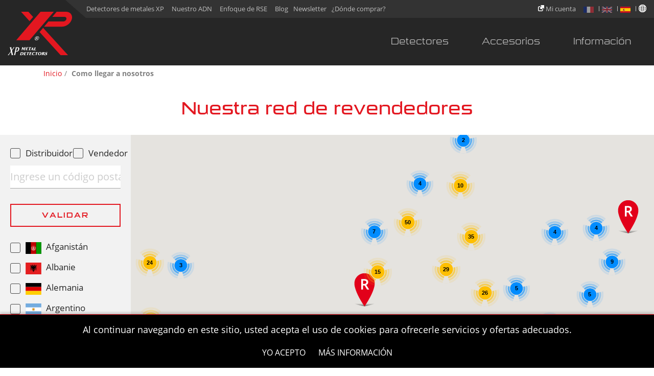

--- FILE ---
content_type: text/html; charset=UTF-8
request_url: https://new.xpmetaldetectors.com/es/implantations.php
body_size: 44250
content:
<!DOCTYPE html>
<html lang="es">
<head>
    <meta charset="UTF-8" />
    <meta name="viewport" content="width=device-width, initial-scale=1, maximum-scale=5.0, user-scalable=0">
    <meta name="apple-mobile-web-app-capable" content="yes">
    <meta name="mobile-web-app-capable" content="yes">
    <title>Nuestra red de revendedores - XP Metal Detectors</title>
	<meta name="google-site-verification" content="B8jEaT2pw_gZ0vGWir8X2FT1d-bfA3wyJpfrsMwUt10" />
    <meta name="description" content="¿Le gustaría comprar un detector de metales XP Metal Detectors ? Encuentre un revendedor o distribuidor cerca de usted y empiece a trabajar en el mundo de la detección." />
    <meta name="keywords" content="Como llegar a nosotros" />
    <meta property="og:title" content="Nuestra red de revendedores - XP Metal Detectors" />
    <meta property="og:description" content="¿Le gustaría comprar un detector de metales XP Metal Detectors ? Encuentre un revendedor o distribuidor cerca de usted y empiece a trabajar en el mundo de la detección." />
    <meta property="og:image" content="https://new.xpmetaldetectors.com/assets/img/social-logo.png" />
    <meta name="twitter:title" content="Nuestra red de revendedores - XP Metal Detectors" />
    <meta name="twitter:description" content="¿Le gustaría comprar un detector de metales XP Metal Detectors ? Encuentre un revendedor o distribuidor cerca de usted y empiece a trabajar en el mundo de la detección." />
    <meta name="twitter:image" content="https://new.xpmetaldetectors.com/assets/img/social-logo.png" />
    <link rel="apple-touch-icon" href="https://new.xpmetaldetectors.com/apple-touch-icon.png">
    <link rel="shortcut icon" href="https://new.xpmetaldetectors.com/favicon.ico" />
    <link rel="stylesheet" href="https://new.xpmetaldetectors.com/es/style/implantations.css" />
	
	<!-- Drapeaux -->
    <link href="https://cdnjs.cloudflare.com/ajax/libs/flag-icon-css/3.5.0/css/flag-icon.min.css" rel="stylesheet" type="text/css" />
	
	
    
    	
        
<script>
  (function(i,s,o,g,r,a,m){i['GoogleAnalyticsObject']=r;i[r]=i[r]||function(){
  (i[r].q=i[r].q||[]).push(arguments)},i[r].l=1*new Date();a=s.createElement(o),
  m=s.getElementsByTagName(o)[0];a.async=1;a.src=g;m.parentNode.insertBefore(a,m)
  })(window,document,'script','https://new.xpmetaldetectors.com/external-assets/google-analytics.js','ga');
  ga('create', 'UA-29387072-1', 'new.xpmetaldetectors.com');
  ga('send', 'pageview');
</script>

<link rel="manifest" href="https://new.xpmetaldetectors.com/manifest.json">

<!-- Google tag (gtag.js) -->
<script async src="https://www.googletagmanager.com/gtag/js?id=G-79N3SY3JQG"></script>
<script>
  window.dataLayer = window.dataLayer || [];
  function gtag(){dataLayer.push(arguments);}
  gtag('js', new Date());

  gtag('config', 'G-79N3SY3JQG');
</script>


<!-- Google Translate -->
<link href="https://www.xpmetaldetectors.com/_XP_LANGUES/style2.scss" rel="stylesheet" />
<script src="https://cdnjs.cloudflare.com/ajax/libs/jquery/3.1.1/jquery.min.js"></script>

</head>
<body class="notouch">


    <header class="header-inside">
        <div class="header-top">
            <div class="container-fluid">
                <ul class="d-none d-sm-inline-block links-top">
                    <li>
                        <a href="https://new.xpmetaldetectors.com/es/page/xp-metal-detectors.php">
                            Detectores de metales XP                        </a>
                    </li>
					 <li>
                                                
                                            <a href="https://new.xpmetaldetectors.com/es/page/nuestro-adn.php">
                            Nuestro ADN                        </a>
                        
                    </li>
					
					<li>
                        						
						
                                            <a href="https://new.xpmetaldetectors.com/es/page/enfoque-de-rse.php">
                            Enfoque de RSE                        </a>
                        
                    </li>

					<!--
                --><li>
                        <a href="https://new.xpmetaldetectors.com/es/blog.php" target="_blank">
                            Blog                        </a>
                    </li><!--
                                    --><li>
                        <a href="https://new.xpmetaldetectors.com/es/newsletter/inscription.php">
                            Newsletter                        </a>
                    </li><!--
                --><li>
                        <a href="https://new.xpmetaldetectors.com/es/implantations.php">
                            ¿Dónde comprar?                        </a>
                    </li>
                </ul>
                				
				
				<a href='https://updater.xpmetaldetectors.com' target='blank'><svg xmlns='http://www.w3.org/2000/svg' xmlns:xlink='http://www.w3.org/1999/xlink' viewBox='0,0,256,256' width='12px' height='12px' fill-rule='nonzero'  class='mon_compte_picto'><g fill='#ffffff' fill-rule='nonzero' stroke='none' stroke-width='1' stroke-linecap='butt' stroke-linejoin='miter' stroke-miterlimit='10' stroke-dasharray='' stroke-dashoffset='0' font-family='none' font-weight='none' font-size='none' text-anchor='none' style='mix-blend-mode: normal'><g transform='scale(9.84615,9.84615)'><path d='M12.3125,0c-1.88672,0.00391 -1.74609,0.50781 -0.75,1.5l3.21875,3.21875l-5.53125,5.53125c-1.14453,1.14453 -1.14453,2.98047 0,4.125l2.4375,2.40625c1.14453,1.14063 2.98047,1.14453 4.125,0l5.53125,-5.5l3.15625,3.15625c1.10156,1.10156 1.5,1.13672 1.5,-0.75v-10.28125c0,-3.4375 0.03516,-3.40625 -3.40625,-3.40625zM4.875,5c-2.69141,0 -4.875,2.18359 -4.875,4.875v11.25c0,2.69141 2.18359,4.875 4.875,4.875h11.25c2.69141,0 4.875,-2.18359 4.875,-4.875v-6.375l-3,3v3.375c0,1.03516 -0.83984,1.875 -1.875,1.875h-11.25c-1.03516,0 -1.875,-0.83984 -1.875,-1.875v-11.25c0,-1.03516 0.83984,-1.875 1.875,-1.875h3.4375l3,-3z'></path></g></g></svg> <span  class='legende_compte_mobile'>Cuenta</span><span  class='legende_compte'>Mi cuenta</span> </a>				
				
				
				
				
                <ul class="lang">
                                            <li>
                            <a href="https://new.xpmetaldetectors.com/fr/implantations.php" >
                                
                                                                <img src="https://new.xpmetaldetectors.com/es/assets/img/content/drapeau_fr.png"  alt="">
                            
                            </a>
                            </li>
                                            <li>
                            <a href="https://new.xpmetaldetectors.com/en/implantations.php" >
                                
                                                                <img src="https://new.xpmetaldetectors.com/es/assets/img/content/drapeau_en.png"  alt="">
                            
                            </a>
                            </li>
                                            <li>
                            <a href="https://new.xpmetaldetectors.com/es/implantations.php"  class="active langues_default" >
                                
                                                                <img src="https://new.xpmetaldetectors.com/es/assets/img/content/drapeau_es.png"  alt="">
                            
                            </a>
                            </li>
                    
                    <!-- Google Translate -->
                  
                    <li style="padding-right:15px; width:10px;"><img id='choix_langues' src='https://new.xpmetaldetectors.com/_XP_LANGUES/sphere.png'><div id="selectpicker">
    <span class="flag-icon flag-icon-cn" value="#googtrans(fr|zh-CN)">Chino</span>  <br>
    <span  class="flag-icon flag-icon-ru" value="#googtrans(fr|ru)">Ruso</span><br> 
    <span  class="flag-icon flag-icon-de" value="#googtrans(fr|de)">Alemán</span><br>
	<span class="flag-icon flag-icon-ligue_arabe" value="#googtrans(fr|ar)">Árabe</span> <br>
	<span  class="flag-icon flag-icon-tr" value="#googtrans(fr|tr)">Turco</span><br>
    <span  class="flag-icon flag-icon-it" value="#googtrans(fr|it)">Italiano</span><br>
    <span  class="flag-icon flag-icon-pl" value="#googtrans(fr|pl)">Polaco</span><br>
    <span class="flag-icon flag-icon-cz" value="#googtrans(fr|cs)">Checo</span> <br>
    <span  class="flag-icon flag-icon-ua" value="#googtrans(fr|uk)">Ucranio</span><br>
    <span  class="flag-icon flag-icon-nl" value="#googtrans(fr|nl)">Holandés</span><br>
    <span  class="flag-icon flag-icon-by" value="#googtrans(fr|be)">Bielorruso</span><br>
	<span  class="flag-icon flag-icon-lt" value="#googtrans(fr|lt)">Lituano</span><br>
	<span  class="flag-icon flag-icon-in" value="#googtrans(fr|hi)">No</span><br>
	<span  class="flag-icon flag-icon-gr" value="#googtrans(fr|el)">Griego</span><br>
	<span  class="flag-icon flag-icon-ro" value="#googtrans(fr|ro)">Rumano</span><br>
    <span  class="flag-icon flag-icon-bg" value="#googtrans(fr|bg)">Búlgaro</span><br>
    <span  class="flag-icon flag-icon-il" value="#googtrans(fr|iw)">Hebreo</span><br>
	<span  class="flag-icon flag-icon-pt" value="#googtrans(fr|pt)">Português</span><br>
   
    
    <div class="mentions_langues">Power by Google Translate</div>
</div>
</li>
                    
                </ul>
            </div>
        </div>
        <div class="header-bas">
            <div class="container-fluid">
                <a href="https://new.xpmetaldetectors.com/es/" class="logo" style="opacity:0">
                                            <svg version="1.1" id="xp-logo" xmlns="http://www.w3.org/2000/svg" xmlns:xlink="http://www.w3.org/1999/xlink" x="0px" y="0px"
	 viewBox="0 0 134.9 90.9" style="enable-background:new 0 0 134.9 90.9;" xml:space="preserve">
<style type="text/css">
	.st0{fill:#FFFFFF;}
	.st1{fill:#E2001A;}
</style>
<path class="st0" d="M14.5,74.4c-0.5,0.3-1,0.7-1.3,1.2L9,81.3l2,8.2c0.2,0.8,0.2,0.8,0.8,1.2H7.5c0.5-0.3,0.9-0.6,0.7-1.5L7,83.9
	l-4.1,5.7c-0.3,0.4-0.4,1,0.1,1.3H0c0.7-0.4,1.2-0.9,1.7-1.5c0,0,3.1-4,5-6.6L5,75.7c-0.2-0.7-0.5-1-0.9-1.4h4.2
	c-0.5,0.2-0.8,0.5-0.6,1.5l1,4.2l3.2-4.5c0.3-0.4,0.4-1-0.1-1.2H14.5z"/>
<path class="st0" d="M20.1,75.5c1.8,0,2.2,1.5,1.8,3.3c-0.7,3.1-2.6,3.6-3.6,3.6c-0.2,0-0.6,0-0.7-0.1l1.6-6.8
	C19.2,75.5,19.6,75.5,20.1,75.5z M21,83.1c0.6-0.3,2.6-1.6,3.2-4.3c0.5-2,0.2-4.5-3.4-4.5h-4.1c0.2,0.2,0.4,0.5,0.3,1.1l-3.3,14.2
	c-0.1,0.5-0.4,0.9-0.8,1.1h3.2c-0.2-0.2-0.3-0.6-0.2-1.1l1.5-6.4C18.6,83.9,20.3,83.4,21,83.1z"/>
<path class="st0" d="M65,55.6c-0.5,2-2.7,3.5-4.8,3.5c-2.1,0-3.4-1.6-2.8-3.5c0.5-1.9,2.7-3.5,4.8-3.5C64.3,52,65.6,53.6,65,55.6z
	 M56.7,55.6c-0.6,2.3,0.8,4.2,3.3,4.2c2.5,0,5-1.9,5.7-4.2c0.6-2.3-0.8-4.2-3.3-4.2C59.9,51.4,57.4,53.3,56.7,55.6z M61.7,53.1h-2
	c0.1,0.1,0.2,0.2,0.1,0.4l-1.1,4c-0.1,0.2-0.2,0.4-0.3,0.4h1.5c-0.1-0.1-0.2-0.2-0.1-0.4l0.5-1.8c0.1,0,0.1,0,0.2,0
	c0.3,0,0.5,0.2,0.6,0.4l0.5,1.2c0,0,0.2,0.6,0.5,0.6h1.2c-0.2-0.1-0.5-0.4-0.6-0.7L62.2,56c-0.1-0.2-0.2-0.4-0.5-0.5
	c0.5-0.1,1.6-0.4,1.8-1.2C63.6,53.8,63.5,53.1,61.7,53.1z M62.3,54.3c-0.2,0.8-0.8,0.9-1.4,0.9c-0.2,0-0.5,0-0.6,0l0.5-1.6
	c0.1,0,0.4,0,0.7,0C62.4,53.6,62.4,54,62.3,54.3z"/>
<polygon class="st1" points="17.9,59.7 68.9,0.1 96.8,0.1 45.7,59.7 "/>
<polygon class="st1" points="74.3,33.7 126.5,90.8 111,90.8 66.9,42.6 "/>
<polygon class="st1" points="45.9,19.7 28.1,0.1 43.5,0.1 53.4,10.9 "/>
<path class="st1" d="M102.6,0h19.6c9,0,14.5,7,12.2,15.6c-2.3,8.6-11.5,15.6-20.5,15.6H76.4l9-10.8h31.3c2.8,0,5.6-2.2,6.4-4.8
	c0.7-2.7-1-4.9-3.8-4.9H93.6L102.6,0z"/>
<path class="st0" d="M31,76l0-0.2C31,75.8,31,75.9,31,76l-1.3,4.3c-0.1,0.2,0,0.3,0.1,0.4h-1.3c0.2-0.1,0.3-0.2,0.4-0.4l1.5-5.5
	c0.1-0.2,0-0.3-0.2-0.4h2.4l0.7,3.3l2.3-3.3h2.3c-0.2,0.1-0.3,0.2-0.4,0.4l-1.6,5.5c-0.1,0.2,0,0.3,0.1,0.4H34
	c0.2-0.1,0.3-0.2,0.4-0.4l1.2-4.4c0-0.1,0.1-0.2,0.1-0.2l-0.2,0.2l-3.6,5L31,76z"/>
<path class="st0" d="M43.4,75.4c-0.1-0.3-0.3-0.4-0.6-0.4c-0.5,0-1.6,0-1.6,0l-0.6,2h1.3c0.1,0,0.3-0.2,0.4-0.3L42,77.8
	c0-0.1-0.1-0.3-0.3-0.3h-1.2l-0.7,2.5c0.2,0,1,0,1.5,0c0.4,0,0.8,0,1.4-0.6l-0.6,1.2h-4.6c0.2-0.1,0.4-0.2,0.4-0.4l1.5-5.5
	c0.1-0.2,0-0.3-0.2-0.4h4.3L43.4,75.4z"/>
<path class="st0" d="M46.3,80.3c-0.1,0.2,0,0.3,0.1,0.4h-2.3c0.2-0.1,0.3-0.2,0.4-0.4L46,75c-0.7,0-1.5,0.1-1.5,0.1
	c-0.2,0-0.4,0.2-0.5,0.4l0.3-1.1h5.6l-0.3,1.1c0-0.2-0.1-0.3-0.3-0.4c0,0-0.8-0.1-1.5-0.1L46.3,80.3z"/>
<path class="st0" d="M49.3,80.2c-0.1,0.2-0.1,0.4,0.1,0.5h-1.6c0.3-0.2,0.5-0.3,0.6-0.5c0.3-0.4,4.5-6.2,4.5-6.2s1.1,5.8,1.2,6.2
	c0,0.2,0.1,0.3,0.3,0.5h-2.7c0.3-0.2,0.4-0.3,0.4-0.5c0-0.1-0.1-0.5-0.2-1h-2C49.7,79.7,49.4,80.2,49.3,80.2z M51.7,77
	c0,0-1.1,1.6-1.2,1.6h1.4C51.8,77.8,51.7,77,51.7,77z"/>
<path class="st0" d="M57,80.1c0.2,0,0.7,0,1.1,0c0.9,0,1.2-0.1,1.6-0.6l-0.6,1.3h-4.5c0.2-0.1,0.3-0.2,0.4-0.4l1.6-5.5
	c0.1-0.2,0-0.3-0.1-0.4h2.3c-0.2,0.1-0.3,0.2-0.4,0.4L57,80.1z"/>
<path class="st0" d="M29.3,85h0.2c2,0,2.2,1.4,1.9,2.5c-0.4,1.3-1.3,2.6-3.4,2.6h-0.2L29.3,85z M25.6,90.8h3c2.3,0,4.2-1.4,4.8-3.2
	c0.3-1.1,0-3.1-3-3.1h-2.9c0.1,0.1,0.2,0.2,0.1,0.4L26,90.3C25.9,90.6,25.8,90.7,25.6,90.8z"/>
<path class="st0" d="M39.3,85.4c-0.1-0.3-0.3-0.4-0.6-0.4c-0.5,0-1.6,0-1.6,0l-0.6,2h1.3c0.1,0,0.3-0.2,0.4-0.3l-0.3,1.1
	c0-0.1-0.1-0.3-0.3-0.3h-1.2l-0.7,2.5c0.2,0,1,0,1.5,0c0.4,0,0.8,0,1.4-0.6L38,90.8h-4.6c0.2-0.1,0.4-0.2,0.4-0.4l1.5-5.5
	c0.1-0.2,0-0.3-0.2-0.4h4.3L39.3,85.4z"/>
<path class="st0" d="M42.3,90.3c-0.1,0.2,0,0.3,0.1,0.4h-2.3c0.2-0.1,0.3-0.2,0.4-0.4l1.5-5.3c-0.7,0-1.5,0.1-1.5,0.1
	c-0.2,0-0.4,0.2-0.6,0.4l0.3-1.1h5.6l-0.3,1.1c0-0.2-0.1-0.3-0.3-0.4c0,0-0.8-0.1-1.5-0.1L42.3,90.3z"/>
<path class="st0" d="M50.8,84.4h-4.3c0.1,0.1,0.2,0.2,0.2,0.4l-1.5,5.5c-0.1,0.2-0.2,0.3-0.4,0.4h4.6l0.6-1.2
	c-0.5,0.6-1,0.6-1.4,0.6c-0.5,0-1.3,0-1.5,0l0.7-2.5H49c0.1,0,0.2,0.1,0.3,0.3l0.3-1.1c-0.1,0.1-0.3,0.3-0.4,0.3h-1.2l0.5-2
	c0,0,1.1,0,1.6,0c0.3,0,0.5,0.1,0.5,0.4L50.8,84.4z"/>
<path class="st0" d="M50.9,87.6c0.5-1.7,2.2-3.3,4.6-3.3c0.8,0,1.5,0.1,2.1,0.4c0,0-0.4,1.6-0.4,1.6c-0.2-1.1-1.2-1.2-1.6-1.2
	c-1.2,0-2.4,1-2.8,2.5c-0.3,1.1-0.3,2.7,1.6,2.7c0.5,0,1.5-0.4,2.2-1.3c0,0-0.5,1.5-0.5,1.5c-0.9,0.4-1.7,0.5-2.6,0.5
	C51.7,90.9,50.3,89.6,50.9,87.6z"/>
<path class="st0" d="M60.4,90.3c-0.1,0.2,0,0.3,0.1,0.4h-2.3c0.2-0.1,0.3-0.2,0.4-0.4L60,85c-0.7,0-1.5,0.1-1.5,0.1
	c-0.2,0-0.4,0.2-0.5,0.4l0.3-1.1h5.6l-0.3,1.1c0-0.2-0.1-0.3-0.3-0.4c0,0-0.8-0.1-1.5-0.1L60.4,90.3z"/>
<path class="st0" d="M68.9,87.6c-0.5,1.7-1.5,2.5-2.4,2.5c-1,0-1.5-0.8-1-2.7C66,85.8,67,85,67.9,85C68.9,85,69.4,85.8,68.9,87.6z
	 M66.2,90.9c2,0,4-1,4.6-3.3c0.6-2.2-1-3.3-2.7-3.3c-2.3,0-4.1,1.5-4.6,3.3C63,89.5,64.1,90.9,66.2,90.9z"/>
<path class="st0" d="M74,87.2l0.6-2.2h0.2c0.8,0,0.8,0.7,0.7,1.1c-0.3,0.9-0.9,1.1-1.4,1.1H74z M73.9,87.8H74c0.3,0,0.4,0.4,0.6,0.8
	c0.2,0.5,0.5,1.4,0.7,1.8c0.2,0.3,0.5,0.4,0.9,0.4l1.7,0c0,0-0.4-0.1-0.5-0.4c-0.1-0.2-0.9-2.1-0.9-2.1c-0.1-0.2-0.3-0.7-1.2-0.7
	c0.8,0,1.9-0.5,2.2-1.5c0.2-0.7-0.1-1.6-2.2-1.6h-2.6c0.1,0.1,0.2,0.2,0.1,0.4l-1.5,5.5c-0.1,0.2-0.2,0.3-0.4,0.4h2.3
	c-0.1-0.1-0.2-0.2-0.1-0.4L73.9,87.8z"/>
<path class="st0" d="M78.9,86.3c0.4-1.6,2.1-2,2.8-2c0.3,0,1,0,1.5,0.3l-0.4,1.7c0-0.6-0.4-1.3-1.3-1.3c-0.5,0-1,0.3-1.1,0.7
	c-0.2,0.6,0.3,0.7,1,1c0.7,0.3,1.6,0.7,1.2,2.1c-0.3,1.2-1.6,2.1-3.1,2.1c-0.9,0-1.6-0.2-1.9-0.3l0.5-2c0,0.7,0.3,1.6,1.3,1.6
	c0.8,0,1.2-0.4,1.3-0.9c0.2-0.9-0.9-0.9-1.5-1.4C78.8,87.5,78.7,86.9,78.9,86.3z"/>
</svg>
                                        <span class="label-name">
                        Volver al inicio                    </span>
                </a>
                <div class="menu-toggle btn-opennav">
                    <div id="hamburger">
                        <span></span>
                        <span></span>
                        <span></span>
                    </div>
                    <div id="cross">
                        <span></span>
                        <span></span>
                    </div>
                </div>
                
        <nav>
                        <div>

                <ul class="level1">
                    <li class="sub-level">
                        <a href="javascript:;"  class="link link-layer link-layer-2"><span>Detectores</span></a>
                        <div class="layer layer-2">
                            <div class="container">
                                <ul>
                                                                                                                <li><a href="" class="link link-layer link-layer-3 link-all"><span>Ver todo</span></a></li>
                                                                                                                <li>
                                            <a href="javascript:;" class="link link-layer link-layer-3"><span>Detectores inalámbricos</span></a>
                                            <div class="layer layer-3">
                                                <ul>
                                                    
                                                                                                            <li><a href="" class="link link-layer link-layer-3 link-all"><span>Ver todo</span></a></li>
                                                    
                                                                                                                <li>
                                                                <a href="https://new.xpmetaldetectors.com/es/gamme/detectores-xtrem-hunter.php" class="link link-layer link-layer-3"><span>Detectores XTREM HUNTER</span></a>
                                                            </li>
                                                                                                                <li>
                                                                <a href="https://new.xpmetaldetectors.com/es/gamme/detectores-deus-ii.php" class="link link-layer link-layer-3"><span>Detectores DEUS II</span></a>
                                                            </li>
                                                                                                                <li>
                                                                <a href="https://new.xpmetaldetectors.com/es/gamme/detectores-ws6-master.php" class="link link-layer link-layer-3"><span>Detectores WS6 MASTER</span></a>
                                                            </li>
                                                                                                                <li>
                                                                <a href="https://new.xpmetaldetectors.com/es/gamme/detectores-deus.php" class="link link-layer link-layer-3"><span>Detectores DEUS</span></a>
                                                            </li>
                                                                                                                <li>
                                                                <a href="https://new.xpmetaldetectors.com/es/gamme/detectores-orx.php" class="link link-layer link-layer-3"><span>Detectores ORX</span></a>
                                                            </li>
                                                                                                    </ul>
                                            </div>
                                        </li>
                                                                            <li>
                                            <a href="javascript:;" class="link link-layer link-layer-3"><span>Detectores con cable</span></a>
                                            <div class="layer layer-3">
                                                <ul>
                                                    
                                                                                                            <li><a href="" class="link link-layer link-layer-3 link-all"><span>Ver todo</span></a></li>
                                                    
                                                                                                                <li>
                                                                <a href="https://new.xpmetaldetectors.com/es/gamme/detectores-gold-maxx-power.php" class="link link-layer link-layer-3"><span>Detectores Gold Maxx Power</span></a>
                                                            </li>
                                                                                                                <li>
                                                                <a href="https://new.xpmetaldetectors.com/es/gamme/detectores-g-maxx-ii.php" class="link link-layer link-layer-3"><span>Detectores G-Maxx II</span></a>
                                                            </li>
                                                                                                                <li>
                                                                <a href="https://new.xpmetaldetectors.com/es/gamme/detectores-adx150.php" class="link link-layer link-layer-3"><span>Detectores ADX150</span></a>
                                                            </li>
                                                                                                    </ul>
                                            </div>
                                        </li>
                                                                            <li>
                                            <a href="javascript:;" class="link link-layer link-layer-3"><span>Pinpointers</span></a>
                                            <div class="layer layer-3">
                                                <ul>
                                                    
                                                                                                            <li><a href="" class="link link-layer link-layer-3 link-all"><span>Ver todo</span></a></li>
                                                    
                                                                                                                <li>
                                                                <a href="https://new.xpmetaldetectors.com/es/produit/pinpointer-mi-6.php" class="link link-layer link-layer-3"><span>Pinpointer MI-6</span></a>
                                                            </li>
                                                                                                                <li>
                                                                <a href="https://new.xpmetaldetectors.com/es/produit/pinpointer-mi-4.php" class="link link-layer link-layer-3"><span>Pinpointer MI-4</span></a>
                                                            </li>
                                                                                                    </ul>
                                            </div>
                                        </li>
                                                                    </ul>
                            </div>
                        </div>
                    </li>
                    <li class="sub-level">
                                                    <a href="https://new.xpmetaldetectors.com/es/produits/accesorios.php"  class="link link-layer link-layer-2"><span>Accesorios</span></a>
                                                <div class="layer layer-2">
                            <div class="container">
                                <ul>
                                                                                                                <li><a href="https://new.xpmetaldetectors.com/es/produits/accesorios.php" class="link link-layer link-layer-3 link-all"><span>Ver todo</span></a></li>
                                                                        <li class="li-accessoires">
                                        <a href="javascript:;" class="link link-layer link-layer-3"><span>Accesorios XP</span></a>
                                        <div class="layer layer-3">
                                            <ul>
                                                                                                <li><a href="https://new.xpmetaldetectors.com/es/produits/accesorios.php" class="link link-layer link-layer-3 link-all"><span>Ver todo</span></a></li>
                                                                                                    
                                                    <li>
                                                        <a href="https://new.xpmetaldetectors.com/es/produits/accesorios/extension-de-garantia.php" class="link link-layer link-layer-3"><span>Extensión de garantía</span></a>
                                                    </li>

                                                                                                    
                                                    <li>
                                                        <a href="https://new.xpmetaldetectors.com/es/produits/accesorios/aplicacion.php" class="link link-layer link-layer-3"><span>Aplicación</span></a>
                                                    </li>

                                                                                                    
                                                    <li>
                                                        <a href="https://new.xpmetaldetectors.com/es/produits/accesorios/control-remoto-y-cajas-de-control.php" class="link link-layer link-layer-3"><span>Control remoto y cajas de control</span></a>
                                                    </li>

                                                                                                    
                                                    <li>
                                                        <a href="https://new.xpmetaldetectors.com/es/produits/accesorios/auriculares.php" class="link link-layer link-layer-3"><span>Auriculares</span></a>
                                                    </li>

                                                                                                    
                                                    <li>
                                                        <a href="https://new.xpmetaldetectors.com/es/produits/accesorios/platos-y-protectores-de-plato.php" class="link link-layer link-layer-3"><span>Platos y protectores de plato</span></a>
                                                    </li>

                                                                                                    
                                                    <li>
                                                        <a href="https://new.xpmetaldetectors.com/es/produits/accesorios/muletas-pequenos-accesorios.php" class="link link-layer link-layer-3"><span>Muletas, pequeños accesorios</span></a>
                                                    </li>

                                                                                                    
                                                    <li>
                                                        <a href="https://new.xpmetaldetectors.com/es/produits/accesorios/pinpointer-y-accesorios.php" class="link link-layer link-layer-3"><span>Pinpointer y Accesorios</span></a>
                                                    </li>

                                                                                                    
                                                    <li>
                                                        <a href="https://new.xpmetaldetectors.com/es/produits/accesorios/baterias-cargadores.php" class="link link-layer link-layer-3"><span>Baterías, cargadores</span></a>
                                                    </li>

                                                                                                    
                                                    <li>
                                                        <a href="https://new.xpmetaldetectors.com/es/produits/accesorios/protectores.php" class="link link-layer link-layer-3"><span>Protectores</span></a>
                                                    </li>

                                                                                                    
                                                    <li>
                                                        <a href="https://new.xpmetaldetectors.com/es/produits/accesorios/prospeccion-de-oro.php" class="link link-layer link-layer-3"><span>Prospección de oro</span></a>
                                                    </li>

                                                                                                    
                                                    <li>
                                                        <a href="https://new.xpmetaldetectors.com/es/produits/accesorios/ropa-fundas-y-mochilas.php" class="link link-layer link-layer-3"><span>Ropa, fundas y mochilas</span></a>
                                                    </li>

                                                                                                    
                                                    <li>
                                                        <a href="https://new.xpmetaldetectors.com/es/produits/accesorios/otros.php" class="link link-layer link-layer-3"><span>Otros</span></a>
                                                    </li>

                                                                                            </ul>
                                        </div>
                                    </li>


                                    <li class="menu-go-terrain">

    <a href="https://new.xpmetaldetectors.com/es/produit/aplicacion-go-terrain.php" class="link link-layer link-layer-3"><span>Go Terrain</span></a>
    <div class="layer layer-3">
        <ul>
            <li><a href="" class="link link-layer link-layer-3 link-all"><span>Ver todo</span></a></li>
            <li>
                <a href="https://new.xpmetaldetectors.com/es/produit/aplicacion-go-terrain.php" class="link link-layer link-layer-3">
                    <img data-lazy="https://new.xpmetaldetectors.com/es/assets/img/content/MAJ-vignette-Go-Terrain.jpg" src="https://new.xpmetaldetectors.com/es/empty/300x235.png" alt="" class="img-fluid">
                    <span></span>
                </a>
            </li>
        </ul>
    </div>
</li>







                                    <li class="menu-go-terrain">

                                                                                                                            <a href="https://new.xpmetaldetectors.com/es/produits/accesorios/prospeccion-de-oro.php" class="link link-layer link-layer-3"><span>Tamices para cribado de oro</span></a>
                                            <div class="layer layer-3">
                                                <ul>
                                                    <li><a href="" class="link link-layer link-layer-3 link-all"><span>Ver todo</span></a></li>
                                                    <li>
                                                        <a href="https://new.xpmetaldetectors.com/es/produits/accesorios/prospeccion-de-oro.php" class="link link-layer link-layer-3">
                                                            <img data-lazy="https://new.xpmetaldetectors.com/es/assets/img/content/orpaillage.png" src="https://new.xpmetaldetectors.com/es/empty/300x235.png" alt="" class="img-fluid">
                                                            <span></span>
                                                        </a>
                                                    </li>
                                                </ul>
                                            </div>
                                                                                </li>

                                </ul>
                            </div>
                        </div>
                    </li>
                                            <li class="sub-level">
                            <a href="javascript:;"  class="link link-layer link-layer-2"><span>Información</span></a>
                            <div class="layer layer-2">
                                <div class="container">
                                    <ul>
                                                                                                                            <li><a href="" class="link link-layer link-layer-3 link-all"><span>Ver todo</span></a></li>
                                                                                                                                <li >
                                                    <a href="javascript:void(0)" target="_self" class="link link-layer link-layer-3"><span>Ayuda</span></a>
                                                    <div class="layer layer-3">
                                                        <ul>
                                                                                                                            <li><a href="" target="_self" class="link link-layer link-layer-3 link-all"><span>Ver todo</span></a></li>
                                                                                                                                                                                                                                                                                                                            <li>
                                                                        <a href="https://new.xpmetaldetectors.com/es/informations/actualizaciones/f/22456a56f2/es.php" target="_self" class="link link-layer link-layer-3"><span>Actualizaciones</span></a>
                                                                    </li>
                                                                    
                                                                                                                                                                                                                                                                <li>
                                                                        <a href="https://new.xpmetaldetectors.com/es/glossaire.php" target="_self" class="link link-layer link-layer-3"><span>Glosario</span></a>
                                                                    </li>
                                                                    
                                                                                                                                                                                                                                                                <li>
                                                                        <a href="https://new.xpmetaldetectors.com/es/accueil-faq.php" target="_self" class="link link-layer link-layer-3"><span>FAQ</span></a>
                                                                    </li>
                                                                    
                                                                                                                                                                                                                                                                <li>
                                                                        <a href="https://new.xpmetaldetectors.com/es/informations/manuales-de-usuario/f/22456a56f2/es.php" target="_self" class="link link-layer link-layer-3"><span>Manuales de usuario</span></a>
                                                                    </li>
                                                                    
                                                                                                                                                                                                                                                                <li>
                                                                        <a href="https://new.xpmetaldetectors.com/es/informations/folletos/f/22456a56f2/es.php" target="_self" class="link link-layer link-layer-3"><span>Folletos</span></a>
                                                                    </li>
                                                                    
                                                                                                                                                                                        <li>
                                                            
                                                                                                                    </li> 
                                                        </ul>
                                                    </div>
                                                </li>
                                                                                            <li >
                                                    <a href="javascript:void(0)" target="_self" class="link link-layer link-layer-3"><span>Información</span></a>
                                                    <div class="layer layer-3">
                                                        <ul>
                                                                                                                            <li><a href="" target="_self" class="link link-layer link-layer-3 link-all"><span>Ver todo</span></a></li>
                                                                                                                                                                                                                                                                                                                                                                                            <li>
                                                                        <a href="https://new.xpmetaldetectors.com/es/bt/el-blog/noticias.php" target="_self" class="link link-layer link-layer-3"><span>Noticias</span></a>
                                                                    </li>
                                                                    
                                                                                                                                                                                                                                                                <li>
                                                                        <a href="https://new.xpmetaldetectors.com/es/implantations.php" target="_self" class="link link-layer link-layer-3"><span>Dónde comprar</span></a>
                                                                    </li>
                                                                    
                                                                                                                                                                                                                                                                <li>
                                                                        <a href="forum.php" target="0" class="link link-layer link-layer-3"><span>Foro</span></a>
                                                                    </li>
                                                                    
                                                                                                                                                                                                                                                                <li>
                                                                        <a href="https://new.xpmetaldetectors.com/es/contact.php" target="_self" class="link link-layer link-layer-3"><span>Contáctanos</span></a>
                                                                    </li>
                                                                    
                                                                                                                                                                                                                                                        <li>
                                                            
                                                                                                                    </li> 
                                                        </ul>
                                                    </div>
                                                </li>
                                                                                            <li >
                                                    <a href="javascript:void(0)" target="_self" class="link link-layer link-layer-3"><span>Reparación</span></a>
                                                    <div class="layer layer-3">
                                                        <ul>
                                                                                                                            <li><a href="" target="_self" class="link link-layer link-layer-3 link-all"><span>Ver todo</span></a></li>
                                                                                                                                                                                                                                                            <li>
                                                                        <a href="https://new.xpmetaldetectors.com/es/page/garantia.php" target="_self" class="link link-layer link-layer-3"><span>Garantía</span></a>
                                                                    </li>
                                                                    
                                                                                                                                                                                                                                                                                                                                                                                                                                                                                                                                                                                                                                                                                                                                                                                                <li>
                                                                        <a href="https://new.xpmetaldetectors.com/es/autodiagnostico.php" target="_self" class="link link-layer link-layer-3"><span>Autodiagnóstico</span></a>
                                                                    </li>
                                                                    
                                                                                                                        <li>
                                                            
                                                                                                                    </li> 
                                                        </ul>
                                                    </div>
                                                </li>
                                                                                            <li class="menu-go-terrain" style="width:270px;">

                                                                                                                            <a href="https://new.xpmetaldetectors.com/es/informations/actualizaciones/f/22456a56f2/es.php" class="link link-layer link-layer-3"><span>
                                                Actualización                                            </span></a>
                                            <div class="layer layer-3">
                                                <ul>
                                                    <li><a href="" class="link link-layer link-layer-3 link-all"><span>Ver todo</span></a></li>
                                                    <li>
                                                        <a href="https://new.xpmetaldetectors.com/es/informations/actualizaciones/f/22456a56f2/es.php" class="link link-layer link-layer-3">
                                                        
                                                        
                                                        
                                                                                                                    <img data-lazy="https://new.xpmetaldetectors.com/es/assets/img/content/MAJ-vignette_ESP.jpg" src="https://new.xpmetaldetectors.com/es/empty/300x235.png" alt="" class="img-fluid">
                                                        

                                                            <span></span>
                                                        </a>
                                                    </li>
                                                </ul>
                                            </div>
                                                                            </li>
                                                                        </ul>
                                </div>
                            </div>
                        </li>
                                        
                                    </ul>
            </div>
        </nav>

            </div>
        </div>
    </header>

    
            <main id="content" >

        			<div class="container">
		
        <ol class="breadcrumb" itemscope="itemscope" itemtype="http://schema.org/BreadcrumbList">
            <li itemprop="itemListElement" itemscope="" itemtype="http://schema.org/ListItem">
                <a href="https://new.xpmetaldetectors.com/es/" itemprop="item"><span itemprop="name">Inicio</span></a>
            </li>
                                    <li itemprop="itemListElement" itemscope="" itemtype="http://schema.org/ListItem">
                            <span itemprop="name">Como llegar a nosotros</span></li>
                            </ol>

		<h1>
			Nuestra red de revendedores		</h1>		
	</div>
	<div class="container-fluid">
		<div class="row">
							<form id="trouver-pays" action="https://new.xpmetaldetectors.com/es/nous-trouver.php" method="POST">
					<div class="form-group divide">
						<input type="checkbox" class="type checkbox" name="type[]" id="distributeur" value="distributeur">
						<label for="distributeur">Distribuidor</label>
					</div><!--
				--><div class="form-group divide">
						<input type="checkbox" class="type checkbox" name="type[]" id="revendeur" value="revendeur">
						<label for="revendeur">Vendedor</label>
					</div>
					<div class="form-group">
						<label for="ville" class="hide">Ciudad o Código Postal</label>
						<input type="text" name="ville" id="ville" class="form-control" placeholder="Ingrese un código postal, una ciudad">
					</div>
					<a class="btn-valider bouton btn-rouge" href="javascript:void(0);">Validar</a>
					<div class="wrapper-group">
													<div class="form-group">
								<input type="checkbox" class="checkbox" name="pays[]" id="AF" value="1">
								<label for="AF" >
									<span class="flag-icon flag-icon-af">
										<span>
											Afganistán	
										</span>
									</span>
								</label>
							</div>
													<div class="form-group">
								<input type="checkbox" class="checkbox" name="pays[]" id="AL" value="3">
								<label for="AL" >
									<span class="flag-icon flag-icon-al">
										<span>
											Albanie	
										</span>
									</span>
								</label>
							</div>
													<div class="form-group">
								<input type="checkbox" class="checkbox" name="pays[]" id="DE" value="83">
								<label for="DE" >
									<span class="flag-icon flag-icon-de">
										<span>
											Alemania	
										</span>
									</span>
								</label>
							</div>
													<div class="form-group">
								<input type="checkbox" class="checkbox" name="pays[]" id="AR" value="11">
								<label for="AR" >
									<span class="flag-icon flag-icon-ar">
										<span>
											Argentino	
										</span>
									</span>
								</label>
							</div>
													<div class="form-group">
								<input type="checkbox" class="checkbox" name="pays[]" id="AU" value="14">
								<label for="AU" >
									<span class="flag-icon flag-icon-au">
										<span>
											Australie	
										</span>
									</span>
								</label>
							</div>
													<div class="form-group">
								<input type="checkbox" class="checkbox" name="pays[]" id="AT" value="15">
								<label for="AT" >
									<span class="flag-icon flag-icon-at">
										<span>
											Austria	
										</span>
									</span>
								</label>
							</div>
													<div class="form-group">
								<input type="checkbox" class="checkbox" name="pays[]" id="AZ" value="16">
								<label for="AZ" >
									<span class="flag-icon flag-icon-az">
										<span>
											Azerbaiyán	
										</span>
									</span>
								</label>
							</div>
													<div class="form-group">
								<input type="checkbox" class="checkbox" name="pays[]" id="BE" value="22">
								<label for="BE" >
									<span class="flag-icon flag-icon-be">
										<span>
											Bélgica	
										</span>
									</span>
								</label>
							</div>
													<div class="form-group">
								<input type="checkbox" class="checkbox" name="pays[]" id="BY" value="21">
								<label for="BY" >
									<span class="flag-icon flag-icon-by">
										<span>
											Bielorrusia	
										</span>
									</span>
								</label>
							</div>
													<div class="form-group">
								<input type="checkbox" class="checkbox" name="pays[]" id="BO" value="27">
								<label for="BO" >
									<span class="flag-icon flag-icon-bo">
										<span>
											Bolivia (Estado Plurinacional de)	
										</span>
									</span>
								</label>
							</div>
													<div class="form-group">
								<input type="checkbox" class="checkbox" name="pays[]" id="BR" value="32">
								<label for="BR" >
									<span class="flag-icon flag-icon-br">
										<span>
											Brasil	
										</span>
									</span>
								</label>
							</div>
													<div class="form-group">
								<input type="checkbox" class="checkbox" name="pays[]" id="BG" value="35">
								<label for="BG" >
									<span class="flag-icon flag-icon-bg">
										<span>
											Búlgaro	
										</span>
									</span>
								</label>
							</div>
													<div class="form-group">
								<input type="checkbox" class="checkbox" name="pays[]" id="CA" value="41">
								<label for="CA" >
									<span class="flag-icon flag-icon-ca">
										<span>
											Canadá	
										</span>
									</span>
								</label>
							</div>
													<div class="form-group">
								<input type="checkbox" class="checkbox" name="pays[]" id="CL" value="45">
								<label for="CL" >
									<span class="flag-icon flag-icon-cl">
										<span>
											Chile	
										</span>
									</span>
								</label>
							</div>
													<div class="form-group">
								<input type="checkbox" class="checkbox" name="pays[]" id="CN" value="46">
								<label for="CN" >
									<span class="flag-icon flag-icon-cn">
										<span>
											Chine	
										</span>
									</span>
								</label>
							</div>
													<div class="form-group">
								<input type="checkbox" class="checkbox" name="pays[]" id="CY" value="59">
								<label for="CY" >
									<span class="flag-icon flag-icon-cy">
										<span>
											Chipre	
										</span>
									</span>
								</label>
							</div>
													<div class="form-group">
								<input type="checkbox" class="checkbox" name="pays[]" id="CO" value="49">
								<label for="CO" >
									<span class="flag-icon flag-icon-co">
										<span>
											Colombia	
										</span>
									</span>
								</label>
							</div>
													<div class="form-group">
								<input type="checkbox" class="checkbox" name="pays[]" id="KR" value="119">
								<label for="KR" >
									<span class="flag-icon flag-icon-kr">
										<span>
											Corea (República de)	
										</span>
									</span>
								</label>
							</div>
													<div class="form-group">
								<input type="checkbox" class="checkbox" name="pays[]" id="HR" value="56">
								<label for="HR" >
									<span class="flag-icon flag-icon-hr">
										<span>
											Croacia	
										</span>
									</span>
								</label>
							</div>
													<div class="form-group">
								<input type="checkbox" class="checkbox" name="pays[]" id="NL" value="157">
								<label for="NL" >
									<span class="flag-icon flag-icon-nl">
										<span>
											de los Países Bajos 	
										</span>
									</span>
								</label>
							</div>
													<div class="form-group">
								<input type="checkbox" class="checkbox" name="pays[]" id="DK" value="61">
								<label for="DK" >
									<span class="flag-icon flag-icon-dk">
										<span>
											Dinamarca	
										</span>
									</span>
								</label>
							</div>
													<div class="form-group">
								<input type="checkbox" class="checkbox" name="pays[]" id="EC" value="65">
								<label for="EC" >
									<span class="flag-icon flag-icon-ec">
										<span>
											Ecuador	
										</span>
									</span>
								</label>
							</div>
													<div class="form-group">
								<input type="checkbox" class="checkbox" name="pays[]" id="AE" value="234">
								<label for="AE" >
									<span class="flag-icon flag-icon-ae">
										<span>
											Emiratos Árabes Unidos (los)	
										</span>
									</span>
								</label>
							</div>
													<div class="form-group">
								<input type="checkbox" class="checkbox" name="pays[]" id="SK" value="202">
								<label for="SK" >
									<span class="flag-icon flag-icon-sk">
										<span>
											Eslovaquia Eslovaquia	
										</span>
									</span>
								</label>
							</div>
													<div class="form-group">
								<input type="checkbox" class="checkbox" name="pays[]" id="SI" value="203">
								<label for="SI" >
									<span class="flag-icon flag-icon-si">
										<span>
											Eslovenia	
										</span>
									</span>
								</label>
							</div>
													<div class="form-group">
								<input type="checkbox" class="checkbox" name="pays[]" id="ES" value="209">
								<label for="ES" >
									<span class="flag-icon flag-icon-es">
										<span>
											España	
										</span>
									</span>
								</label>
							</div>
													<div class="form-group">
								<input type="checkbox" class="checkbox" name="pays[]" id="US" value="237">
								<label for="US" >
									<span class="flag-icon flag-icon-us">
										<span>
											Estados Unidos de América	
										</span>
									</span>
								</label>
							</div>
													<div class="form-group">
								<input type="checkbox" class="checkbox" name="pays[]" id="EE" value="70">
								<label for="EE" >
									<span class="flag-icon flag-icon-ee">
										<span>
											Estonia	
										</span>
									</span>
								</label>
							</div>
													<div class="form-group">
								<input type="checkbox" class="checkbox" name="pays[]" id="RU" value="183">
								<label for="RU" >
									<span class="flag-icon flag-icon-ru">
										<span>
											Federación Rusa	
										</span>
									</span>
								</label>
							</div>
													<div class="form-group">
								<input type="checkbox" class="checkbox" name="pays[]" id="FI" value="75">
								<label for="FI" >
									<span class="flag-icon flag-icon-fi">
										<span>
											Finlandia	
										</span>
									</span>
								</label>
							</div>
													<div class="form-group">
								<input type="checkbox" class="checkbox" name="pays[]" id="FR" value="76">
								<label for="FR" >
									<span class="flag-icon flag-icon-fr">
										<span>
											France	
										</span>
									</span>
								</label>
							</div>
													<div class="form-group">
								<input type="checkbox" class="checkbox" name="pays[]" id="GE" value="82">
								<label for="GE" >
									<span class="flag-icon flag-icon-ge">
										<span>
											Georgia	
										</span>
									</span>
								</label>
							</div>
													<div class="form-group">
								<input type="checkbox" class="checkbox" name="pays[]" id="GR" value="86">
								<label for="GR" >
									<span class="flag-icon flag-icon-gr">
										<span>
											Grecia	
										</span>
									</span>
								</label>
							</div>
													<div class="form-group">
								<input type="checkbox" class="checkbox" name="pays[]" id="HU" value="101">
								<label for="HU" >
									<span class="flag-icon flag-icon-hu">
										<span>
											Hungría	
										</span>
									</span>
								</label>
							</div>
													<div class="form-group">
								<input type="checkbox" class="checkbox" name="pays[]" id="IN" value="103">
								<label for="IN" >
									<span class="flag-icon flag-icon-in">
										<span>
											India	
										</span>
									</span>
								</label>
							</div>
													<div class="form-group">
								<input type="checkbox" class="checkbox" name="pays[]" id="ID" value="104">
								<label for="ID" >
									<span class="flag-icon flag-icon-id">
										<span>
											Indonesia	
										</span>
									</span>
								</label>
							</div>
													<div class="form-group">
								<input type="checkbox" class="checkbox" name="pays[]" id="IR" value="105">
								<label for="IR" >
									<span class="flag-icon flag-icon-ir">
										<span>
											Irán (República Islámica del)	
										</span>
									</span>
								</label>
							</div>
													<div class="form-group">
								<input type="checkbox" class="checkbox" name="pays[]" id="IQ" value="106">
								<label for="IQ" >
									<span class="flag-icon flag-icon-iq">
										<span>
											Iraq	
										</span>
									</span>
								</label>
							</div>
													<div class="form-group">
								<input type="checkbox" class="checkbox" name="pays[]" id="IL" value="109">
								<label for="IL" >
									<span class="flag-icon flag-icon-il">
										<span>
											Israel	
										</span>
									</span>
								</label>
							</div>
													<div class="form-group">
								<input type="checkbox" class="checkbox" name="pays[]" id="IT" value="110">
								<label for="IT" >
									<span class="flag-icon flag-icon-it">
										<span>
											Italia	
										</span>
									</span>
								</label>
							</div>
													<div class="form-group">
								<input type="checkbox" class="checkbox" name="pays[]" id="KZ" value="115">
								<label for="KZ" >
									<span class="flag-icon flag-icon-kz">
										<span>
											Kazajstán	
										</span>
									</span>
								</label>
							</div>
													<div class="form-group">
								<input type="checkbox" class="checkbox" name="pays[]" id="KG" value="121">
								<label for="KG" >
									<span class="flag-icon flag-icon-kg">
										<span>
											Kirguistán	
										</span>
									</span>
								</label>
							</div>
													<div class="form-group">
								<input type="checkbox" class="checkbox" name="pays[]" id="KW" value="120">
								<label for="KW" >
									<span class="flag-icon flag-icon-kw">
										<span>
											Kuwait 	
										</span>
									</span>
								</label>
							</div>
													<div class="form-group">
								<input type="checkbox" class="checkbox" name="pays[]" id="LV" value="123">
								<label for="LV" >
									<span class="flag-icon flag-icon-lv">
										<span>
											Letonia	
										</span>
									</span>
								</label>
							</div>
													<div class="form-group">
								<input type="checkbox" class="checkbox" name="pays[]" id="LB" value="124">
								<label for="LB" >
									<span class="flag-icon flag-icon-lb">
										<span>
											Líbano	
										</span>
									</span>
								</label>
							</div>
													<div class="form-group">
								<input type="checkbox" class="checkbox" name="pays[]" id="LT" value="129">
								<label for="LT" >
									<span class="flag-icon flag-icon-lt">
										<span>
											Lituania	
										</span>
									</span>
								</label>
							</div>
													<div class="form-group">
								<input type="checkbox" class="checkbox" name="pays[]" id="MA" value="151">
								<label for="MA" >
									<span class="flag-icon flag-icon-ma">
										<span>
											Marruecos	
										</span>
									</span>
								</label>
							</div>
													<div class="form-group">
								<input type="checkbox" class="checkbox" name="pays[]" id="MX" value="144">
								<label for="MX" >
									<span class="flag-icon flag-icon-mx">
										<span>
											México	
										</span>
									</span>
								</label>
							</div>
													<div class="form-group">
								<input type="checkbox" class="checkbox" name="pays[]" id="MZ" value="152">
								<label for="MZ" >
									<span class="flag-icon flag-icon-mz">
										<span>
											Mozambique	
										</span>
									</span>
								</label>
							</div>
													<div class="form-group">
								<input type="checkbox" class="checkbox" name="pays[]" id="NO" value="166">
								<label for="NO" >
									<span class="flag-icon flag-icon-no">
										<span>
											noruego	
										</span>
									</span>
								</label>
							</div>
													<div class="form-group">
								<input type="checkbox" class="checkbox" name="pays[]" id="NZ" value="159">
								<label for="NZ" >
									<span class="flag-icon flag-icon-nz">
										<span>
											Nueva Zelanda	
										</span>
									</span>
								</label>
							</div>
													<div class="form-group">
								<input type="checkbox" class="checkbox" name="pays[]" id="PK" value="168">
								<label for="PK" >
									<span class="flag-icon flag-icon-pk">
										<span>
											Pakistán	
										</span>
									</span>
								</label>
							</div>
													<div class="form-group">
								<input type="checkbox" class="checkbox" name="pays[]" id="PY" value="173">
								<label for="PY" >
									<span class="flag-icon flag-icon-py">
										<span>
											Paraguay	
										</span>
									</span>
								</label>
							</div>
													<div class="form-group">
								<input type="checkbox" class="checkbox" name="pays[]" id="PE" value="174">
								<label for="PE" >
									<span class="flag-icon flag-icon-pe">
										<span>
											Perú	
										</span>
									</span>
								</label>
							</div>
													<div class="form-group">
								<input type="checkbox" class="checkbox" name="pays[]" id="PL" value="177">
								<label for="PL" >
									<span class="flag-icon flag-icon-pl">
										<span>
											Polonia	
										</span>
									</span>
								</label>
							</div>
													<div class="form-group">
								<input type="checkbox" class="checkbox" name="pays[]" id="PT" value="178">
								<label for="PT" >
									<span class="flag-icon flag-icon-pt">
										<span>
											Portugal	
										</span>
									</span>
								</label>
							</div>
													<div class="form-group">
								<input type="checkbox" class="checkbox" name="pays[]" id="QA" value="180">
								<label for="QA" >
									<span class="flag-icon flag-icon-qa">
										<span>
											Qatar	
										</span>
									</span>
								</label>
							</div>
													<div class="form-group">
								<input type="checkbox" class="checkbox" name="pays[]" id="GB" value="235">
								<label for="GB" >
									<span class="flag-icon flag-icon-gb">
										<span>
											Reino Unido de Gran Bretaña e Irlanda del Norte (el)	
										</span>
									</span>
								</label>
							</div>
													<div class="form-group">
								<input type="checkbox" class="checkbox" name="pays[]" id="CZ" value="60">
								<label for="CZ" >
									<span class="flag-icon flag-icon-cz">
										<span>
											República Checa	
										</span>
									</span>
								</label>
							</div>
													<div class="form-group">
								<input type="checkbox" class="checkbox" name="pays[]" id="RO" value="182">
								<label for="RO" >
									<span class="flag-icon flag-icon-ro">
										<span>
											Rumania	
										</span>
									</span>
								</label>
							</div>
													<div class="form-group">
								<input type="checkbox" class="checkbox" name="pays[]" id="SM" value="193">
								<label for="SM" >
									<span class="flag-icon flag-icon-sm">
										<span>
											San Marino	
										</span>
									</span>
								</label>
							</div>
													<div class="form-group">
								<input type="checkbox" class="checkbox" name="pays[]" id="RS" value="197">
								<label for="RS" >
									<span class="flag-icon flag-icon-rs">
										<span>
											Serbia	
										</span>
									</span>
								</label>
							</div>
													<div class="form-group">
								<input type="checkbox" class="checkbox" name="pays[]" id="SY" value="251">
								<label for="SY" >
									<span class="flag-icon flag-icon-sy">
										<span>
											Siria	
										</span>
									</span>
								</label>
							</div>
													<div class="form-group">
								<input type="checkbox" class="checkbox" name="pays[]" id="ZA" value="206">
								<label for="ZA" >
									<span class="flag-icon flag-icon-za">
										<span>
											Sudáfrica	
										</span>
									</span>
								</label>
							</div>
													<div class="form-group">
								<input type="checkbox" class="checkbox" name="pays[]" id="SE" value="215">
								<label for="SE" >
									<span class="flag-icon flag-icon-se">
										<span>
											Suecia	
										</span>
									</span>
								</label>
							</div>
													<div class="form-group">
								<input type="checkbox" class="checkbox" name="pays[]" id="CH" value="216">
								<label for="CH" >
									<span class="flag-icon flag-icon-ch">
										<span>
											Suiza	
										</span>
									</span>
								</label>
							</div>
													<div class="form-group">
								<input type="checkbox" class="checkbox" name="pays[]" id="TH" value="221">
								<label for="TH" >
									<span class="flag-icon flag-icon-th">
										<span>
											Tailandia	
										</span>
									</span>
								</label>
							</div>
													<div class="form-group">
								<input type="checkbox" class="checkbox" name="pays[]" id="TW" value="218">
								<label for="TW" >
									<span class="flag-icon flag-icon-tw">
										<span>
											Taiwán (Provincia de China)	
										</span>
									</span>
								</label>
							</div>
													<div class="form-group">
								<input type="checkbox" class="checkbox" name="pays[]" id="TN" value="227">
								<label for="TN" >
									<span class="flag-icon flag-icon-tn">
										<span>
											Túnez	
										</span>
									</span>
								</label>
							</div>
													<div class="form-group">
								<input type="checkbox" class="checkbox" name="pays[]" id="TR" value="228">
								<label for="TR" >
									<span class="flag-icon flag-icon-tr">
										<span>
											Turquía	
										</span>
									</span>
								</label>
							</div>
													<div class="form-group">
								<input type="checkbox" class="checkbox" name="pays[]" id="UA" value="233">
								<label for="UA" >
									<span class="flag-icon flag-icon-ua">
										<span>
											Ucrania	
										</span>
									</span>
								</label>
							</div>
													<div class="form-group">
								<input type="checkbox" class="checkbox" name="pays[]" id="UY" value="238">
								<label for="UY" >
									<span class="flag-icon flag-icon-uy">
										<span>
											Uruguay	
										</span>
									</span>
								</label>
							</div>
													<div class="form-group">
								<input type="checkbox" class="checkbox" name="pays[]" id="VN" value="242">
								<label for="VN" >
									<span class="flag-icon flag-icon-vn">
										<span>
											Viet Nam	
										</span>
									</span>
								</label>
							</div>
													<div class="form-group">
								<input type="checkbox" class="checkbox" name="pays[]" id="ZM" value="248">
								<label for="ZM" >
									<span class="flag-icon flag-icon-zm">
										<span>
											Zambia	
										</span>
									</span>
								</label>
							</div>
													<div class="form-group">
								<input type="checkbox" class="checkbox" name="pays[]" id="ZW" value="249">
								<label for="ZW" >
									<span class="flag-icon flag-icon-zw">
										<span>
											Zimbabue	
										</span>
									</span>
								</label>
							</div>
												
					</div>
					
				</form><!--
			--><div id="map">	
			</div>		
			<form id="trouver" action="https://new.xpmetaldetectors.com/es/nous-trouver.php" method="POST">
				<input type="hidden" name="pays" id="pays">
				<input type="hidden" name="marker" id="marker">
			</form>	
		</div>
	</div>
        <div class="wrapper-rea">
        <div class="container">
            <ul>
                <!-- 
            -->
                                <li class="wrapperClic">
                    <h4>
                        Newsletter                    </h4>
                    <p>
                        Regístrese y reciba todas nuestras noticias por correo electrónico                    </p>
                    <a href="https://new.xpmetaldetectors.com/es/newsletter/inscription.php">
                        <span class="label-name">
                            Suscribirse a la newsletter                        </span>
                    </a>
                </li><!-- 

            -->                 <li class="wrapperClic">
                    <h4>
                        Garantías XP                    </h4>
                    <p>
                        Para brindarle la mejor calidad de servicio, le garantizamos todos nuestros detectores de metales durante 5 años                    </p>
                    <a href="https://new.xpmetaldetectors.com/es/page/garantia.php">
                        <span class="label-name">
                            Ir a la página de garantías XP                        </span>
                    </a>
                </li><!-- 
            -->                 <li class="wrapperClic">
                    <h4>
                        Actualizaciones                    </h4>
                    <p>
                        Actualizamos regularmente el sistema de nuestros detectores con el fin de mejorar continuamente su rendimiento                    </p>
                    <a href="https://new.xpmetaldetectors.com/es/informations/actualizaciones.php">
                        <span class="label-name">
                            Ir a la página de actualizaciones                        </span>
                    </a>
                </li>            </ul>
        </div>
    </div>
	<script>
		var tableauMagasins = [];
		tableauMagasins = [{"id_point":"167","libelle":"\"\u0427\u041f \u041b\u0435\u0432\u0438\u0446\u043a\u0438\u0439 \u0410\u043b\u0435\u043a\u0441\u0430\u043d\u0434\u0440 \u0418\u0433\u043e\u0440\u0435\u0432\u0438\u0447, \u041c\u0430\u0433\u0430\u0437\u0438\u043d \u00abMy Hobby\u00bb\"","photo":"","type_point":"0","url":"http:\/\/myhobby.vn.ua\/","libelle_pays":"Ucrania","slug":null,"email":"myhobby.vn@gmail.com","rue":"Geroev Chernobylya Square, 1, office 234","ville":"Vinnitsa","code_postal":"21000","pays":"233","longitude":"28.486458","latitude":"49.234818","phone":"+380 96 108 1212"},{"id_point":"531","libelle":"+ ALBANIA METAL DETECTORS","photo":"","type_point":"1","url":"https:\/\/albaniametaldetectors.al\/xp\/","libelle_pays":"Albanie","slug":null,"email":"albaniametaldetectors@gmail.com","rue":"Unaza e Re","ville":"Tirana","code_postal":"1025","pays":"3","longitude":"19.8099929","latitude":"41.3108908","phone":"+355 4 453 7527"},{"id_point":"94","libelle":"+ AMERICAN DETECTOR DISTRIBUTORS","photo":"american-detector-distributors_20240927-175340-003.jpg","type_point":"1","url":"","libelle_pays":"Estados Unidos de Am\u00e9rica","slug":"american-detector-distributors","email":"rproadd@att.net","rue":"6500 Iron Horse Blvd","ville":"North Richland Hills, TX","code_postal":"76180","pays":"237","longitude":"-97.243784","latitude":"32.847749","phone":"+1 800-933-2897"},{"id_point":"95","libelle":"+ AMERICAN DETECTOR DISTRIBUTORS, Nevada","photo":"","type_point":"1","url":"","libelle_pays":"Estados Unidos de Am\u00e9rica","slug":"american-detector-distributors-nevada","email":"rproadd@att.net","rue":"851 E GLENDALE Sparks, NV","ville":"Sparks, NV","code_postal":"89431","pays":"237","longitude":"-119.729753","latitude":"39.527264","phone":"+1 775-360-5801"},{"id_point":"124","libelle":"+ Anhui Heysung Technology Co LTD","photo":"","type_point":"1","url":"http:\/\/www.xpdeus.cn\/","libelle_pays":"Chine","slug":"hefei-dawan-huicheng-electronics-and-technology-co","email":"detector@heysung.com","rue":"Building 7, Renhe Keji Yuan, No.87,Road Yangqiao, Shushan District","ville":"Anhui","code_postal":"Hefei","pays":"46","longitude":"117.149569","latitude":"31.859908","phone":"+86 551 6518 4208"},{"id_point":"45","libelle":"+ ANIXNEYTES METALLON KYRITSIS","photo":"anixneytes-metallon-kyritsis_anixneytes-kyritsis-logo-xp.png","type_point":"1","url":"https:\/\/anixneytes-kyritsis.gr\/brand\/xp\/?orderby=price-desc","libelle_pays":"Grecia","slug":"anixneytes-metallon-kyritsis","email":"detect@otenet.gr","rue":"Athinon 193, Haidari","ville":"Athens","code_postal":"12461","pays":"86","longitude":"23.658089","latitude":"38.012455","phone":"+30 21 0490 5398"},{"id_point":"46","libelle":"+ ANIXNEYTES METALLON KYRITSIS","photo":"","type_point":"1","url":"https:\/\/anixneytes-kyritsis.gr\/brand\/xp\/?orderby=price-desc","libelle_pays":"Chipre","slug":"geosensisltd","email":"detect@otenet.gr","rue":"Athinon 193, Haidari","ville":"Athens","code_postal":"12461","pays":"59","longitude":"33.239427","latitude":"34.932817","phone":"+30 21 0490 5398"},{"id_point":"122","libelle":"+ AXIS International","photo":"","type_point":"1","url":"https:\/\/metaldetektori.rs\/product-category\/xp\/","libelle_pays":"Serbia","slug":"axis-international-d-o-o","email":"info@metaldetektori.rs","rue":"Vojvode Stepe 271","ville":"Cacak","code_postal":"32000","pays":"197","longitude":"20.327259","latitude":"43.889377","phone":"+381 60 3707200"},{"id_point":"459","libelle":"+ Brasil Detectores","photo":"","type_point":"1","url":"https:\/\/www.brasildetectores.com.br\/categoria\/5247194\/hobby_e_ouro_detectores_xp\/","libelle_pays":"Brasil","slug":null,"email":"info@brasildetectores.com.br","rue":"Av. Goi\u00e1s, 1590 Q-127 L-166 Centro","ville":"Goi\u00e2nia-GO","code_postal":"74053-010","pays":"32","longitude":"-49.26056090230812","latitude":"-16.66637243225448","phone":"+55 62 92002-8965"},{"id_point":"363","libelle":"+ CANADIAN TREASURE SEEKERS LTD","photo":"_canadian-treasure-seekers-logo-lg.png","type_point":"1","url":"https:\/\/canadiantreasureseekers.com\/product-category\/metal-detectors\/xp-manufacturers\/","libelle_pays":"Canad\u00e1","slug":null,"email":"jeremy@canadiantreasureseekers.com","rue":"5-569 BROADWAY ST.","ville":"WYOMING, ON","code_postal":"N0N1R0","pays":"41","longitude":"-82.11833652","latitude":"42.9469063","phone":"+1 519-862-5836"},{"id_point":"540","libelle":"+ Caspian Detectors LLC","photo":"","type_point":"1","url":"","libelle_pays":"Afganist\u00e1n","slug":null,"email":"","rue":"No.414, 4th floor, Kabul city center","ville":"Kabul","code_postal":"","pays":"1","longitude":"69.17233","latitude":"34.52813","phone":"+93 78 241 1375"},{"id_point":"364","libelle":"+ Dedektor Burada ISTANBUL SHOWROOM - Midas Kurumsal Ic ve Dis Tic. San. Ltd. Sti.","photo":"","type_point":"1","url":"https:\/\/www.dedektorburada.com\/marka\/xp-dedektor","libelle_pays":"Turqu\u00eda","slug":null,"email":"info@dedektorburada.com","rue":"Baglarbasi Mah. Ataturk Cad. No: 136, D: 3-4","ville":"Maltepe - Istanbul","code_postal":"34844","pays":"228","longitude":"29.136927424871015","latitude":"40.93286405099839","phone":"+90 216 371 10 10"},{"id_point":"123","libelle":"+ Detect Max Hungary Kft","photo":"","type_point":"1","url":"https:\/\/www.detector.hu\/xp-femdetektorok","libelle_pays":"Hungr\u00eda","slug":"detect-max-hungary-kft","email":"info@detector.hu","rue":"Corvin u. 31","ville":"Gy\u0151r","code_postal":"9023","pays":"101","longitude":"17.642824","latitude":"47.680333","phone":"+36 20 511 6740"},{"id_point":"118","libelle":"+ Detect Metaaldetectors","photo":"","type_point":"1","url":"https:\/\/www.detect.nl\/nl\/metaaldetectors\/merken\/xp-metaaldetectors\/?limit=12&sort=lowest&max=800&min=0&sort=highest&limit=12&mode=grid","libelle_pays":"de los Pa\u00edses Bajos ","slug":"detect","email":"info@detect.nl","rue":"Bedrijvenpark Twente 322e","ville":"ALMELO","code_postal":"7602 KL","pays":"157","longitude":"6.6168459","latitude":"52.3716054","phone":"+31 548 785 664"},{"id_point":"115","libelle":"+ Detector Center","photo":"e-b-elettronica_web-detector-center.jpg","type_point":"1","url":"https:\/\/www.xpmetaldetectors.it\/prodotti\/metal-detector\/","libelle_pays":"Italia","slug":"e-b-elettronica","email":"detector@elettronica.it","rue":"Via del Lavoro 4","ville":"Cervia (RA)","code_postal":"48015","pays":"110","longitude":"12.333714","latitude":"44.222274","phone":"+39 0544 188 8019"},{"id_point":"515","libelle":"+ Detector Center Info Point","photo":"","type_point":"1","url":"https:\/\/www.metaldetector.it\/","libelle_pays":"Italia","slug":null,"email":"","rue":"Via Casalino, 5,","ville":"Bergamo","code_postal":"24121","pays":"110","longitude":"9.6749823","latitude":"45.6957344","phone":"+39 0544 188 8003"},{"id_point":"544","libelle":"+ Detector Paraguay","photo":"","type_point":"1","url":"https:\/\/www.detectorparaguay.com.py\/xpdetectors","libelle_pays":"Paraguay","slug":null,"email":"detectorparaguay@gmail.com","rue":"Dr. Ram\u00f3n Frizolla,850,","ville":"San Lorenzo","code_postal":"","pays":"173","longitude":"-57.50879","latitude":"-25.33968","phone":"+595 984 714715"},{"id_point":"545","libelle":"+ Detector Paraguay","photo":"","type_point":"1","url":"https:\/\/www.detectorparaguay.com.py\/xpdetectors","libelle_pays":"Paraguay","slug":null,"email":"detectorparaguaycde@gmail.com","rue":"Calle Abay, Edificio Diamante, Piso 10 Oficina 102","ville":"Ciudad del Este","code_postal":"","pays":"173","longitude":"-54.611005","latitude":"-25.511312","phone":"+595 994 714715"},{"id_point":"48","libelle":"+ DETECTORES TOME Y TRAIGA","photo":"","type_point":"1","url":"https:\/\/www.tomeytraiga.com\/marca\/xp\/?orderby=price-desc","libelle_pays":"Argentino","slug":"detectores-tome-y-traiga","email":"hola@detectoresdemetales.com.ar","rue":"Maipu 53, 6A","ville":"Capital Federal, Buenos Aires","code_postal":"1084","pays":"11","longitude":"-58.37610240000001","latitude":"-34.60696134642184","phone":"+54 11 5236-0186"},{"id_point":"50","libelle":"+ DETECTORES TOME Y TRAIGA Bolivia","photo":"","type_point":"1","url":"https:\/\/www.tomeytraiga.com\/marca\/xp\/?orderby=price","libelle_pays":"Bolivia (Estado Plurinacional de)","slug":"detectores-tome-y-traiga-bolivia","email":"hola@detectoresdemetales.com.ar","rue":"Av. Escuadron Velasco 317 (entre 2do y 3er anillo)","ville":"SANTA CRUZ","code_postal":"","pays":"27","longitude":"-63.19287272290394","latitude":"-17.803402726480773","phone":"+591 73944999"},{"id_point":"49","libelle":"+ DETECTORES TOME Y TRAIGA Brazil","photo":"","type_point":"1","url":"","libelle_pays":"Brasil","slug":"detectores-de-metaa-s-tome-y-traiga","email":"hola@detectoresdemetales.com.ar","rue":"Estrada da Maracaipe 450","ville":"Ipojuca","code_postal":"55590-000","pays":"32","longitude":"-35.06389","latitude":"-8.39889","phone":"+55 8189944223"},{"id_point":"52","libelle":"+ DETECTORES TOME Y TRAIGA Uruguay","photo":"","type_point":"1","url":"","libelle_pays":"Uruguay","slug":"detectores-tome-y-traiga-uruguay","email":"hola@detectoresdemetales.com.ar","rue":"Dr. Mario Cassinoni 1079 - Parque Rodo","ville":"Montevideo","code_postal":"11300","pays":"238","longitude":"-56.1466844","latitude":"-34.9090063","phone":"+598 99 137 874"},{"id_point":"519","libelle":"+ Detectors Shop Company L.L.C","photo":"_detector-shop-002.jpg","type_point":"1","url":"https:\/\/detectors-shop.com\/detectors-filter\/xp\/","libelle_pays":"Emiratos \u00c1rabes Unidos (los)","slug":null,"email":"Info@Detectors-Shop.com","rue":"Technic building salah al din -  Company number 301","ville":"DUBAI","code_postal":"55.305334","pays":"234","longitude":"55.305334","latitude":"25.2727936","phone":"+971 54 367 7699"},{"id_point":"466","libelle":"+ Detektor Emas","photo":"_logo-detector-emas.jpg","type_point":"1","url":"https:\/\/www.detektoremas.com","libelle_pays":"Indonesia","slug":null,"email":"info@detektoremas.com","rue":"Jl. Kedondong No. 76 Loloan Barat, Negara,","ville":"Jembrana","code_postal":"Prov. Bali 82215","pays":"104","longitude":"114.62061","latitude":"-8.36799","phone":"+62 819-3663-7767"},{"id_point":"111","libelle":"+ DETEKTORSHOP.dk","photo":"","type_point":"1","url":"https:\/\/detektorshop.dk\/produkter\/682-xp-metaldetektor\/","libelle_pays":"Dinamarca","slug":"detektorshop-dk","email":"info@detektorshop.dk","rue":"Skolebakken 3","ville":"Hovedgaard","code_postal":"8732","pays":"61","longitude":"9.959641","latitude":"55.945485","phone":"+45 30 35 36 55"},{"id_point":"82","libelle":"+ DETEKTORYKOVU.cz, Brno","photo":"","type_point":"1","url":"https:\/\/www.detektorykovu.cz\/","libelle_pays":"Rep\u00fablica Checa","slug":"xonel-s-r-o-brno","email":"brno@detektorykovu.cz","rue":"Orl\u00ed 3","ville":"Brno","code_postal":"60200","pays":"60","longitude":"16.6102625","latitude":"49.1932131","phone":"+420 720 100 700"},{"id_point":"81","libelle":"+ DETEKTORYKOVU.cz, Prague","photo":"","type_point":"1","url":"https:\/\/www.detektorykovu.cz\/","libelle_pays":"Rep\u00fablica Checa","slug":"xonel-s-r-o-prague","email":"info@detektorykovu.cz","rue":"Zitn\u00e1 560\/2","ville":"Prague","code_postal":"12000","pays":"60","longitude":"14.4215872","latitude":"50.0773731","phone":"+420 721 500 200"},{"id_point":"119","libelle":"+ DIGITAL and ANALOG SYSTEMS","photo":"","type_point":"1","url":"","libelle_pays":"Ucrania","slug":"d-a-s","email":"das@das-ua.com","rue":"Office 2, 79 Olesya Gonchara","ville":"Kiev","code_postal":"01054","pays":"233","longitude":"30.494633","latitude":"50.447224","phone":"+380 44 490 6734"},{"id_point":"116","libelle":"+ E.B. ELETTRONICA Croatia","photo":"","type_point":"1","url":"","libelle_pays":"Croacia","slug":"e-b-elettronica-croatia","email":"detector@elettronica.it","rue":"Snc div. Detector Center, Via del Lavoro 4","ville":"Cervia (RA)","code_postal":"48015","pays":"56","longitude":"16.121658","latitude":"45.444086","phone":"+385 3905441888019"},{"id_point":"117","libelle":"+ E.B. ELETTRONICA Slovenia","photo":"","type_point":"1","url":"","libelle_pays":"Eslovenia","slug":"e-b-elettronica-slovenia","email":"detector@elettronica.it","rue":"Snc div. Detector Center, Via del Lavoro 4","ville":"Cervia (RA)","code_postal":"48015","pays":"203","longitude":"14.465567","latitude":"45.940442","phone":"+386 3905441888019"},{"id_point":"126","libelle":"+ EITAN metal detectors center","photo":"","type_point":"1","url":"https:\/\/www.eitan-detectors.co.il\/product-category\/brands\/xp-metal-detectors","libelle_pays":"Israel","slug":"eitan-metal-detectors-center","email":"eitan@eitan-detectors.co.il","rue":"Eitan Nachum","ville":"Aviel","code_postal":"36","pays":"109","longitude":"34.991514","latitude":"32.534139","phone":"+972 52-787-0000"},{"id_point":"114","libelle":"+ ESKELAND ELECTRONICS AS","photo":"","type_point":"1","url":"https:\/\/www.detektor.no\/metalldetektor-for-hobby","libelle_pays":"noruego","slug":"eskeland-electronics-as","email":"post@detektor.no","rue":"Rasmus Solbergs vei 1","ville":"Ski","code_postal":"1400","pays":"166","longitude":"10.790000","latitude":"59.721560","phone":"+47 64 94 30 70"},{"id_point":"102","libelle":"+ EURODETECTION","photo":"","type_point":"1","url":"https:\/\/eurodetection.com\/catalogsearch\/result\/index\/?q=XP&manufacturer=44","libelle_pays":"Espa\u00f1a","slug":"eurodetection-s-l","email":"info@eurodetection.com","rue":"Av. de Vi\u00f1uelas, 15","ville":"Tres Cantos, Madrid","code_postal":"28760","pays":"209","longitude":"-3.7055485","latitude":"40.59662293356292","phone":"+34 670 83 13 03"},{"id_point":"139","libelle":"+ GEOHUNTER","photo":"_geohunter-logo-01-01-01.jpg","type_point":"1","url":"https:\/\/geohunter.pt\/categoria\/marcas\/xp\/","libelle_pays":"Portugal","slug":null,"email":"info@geohunter.pt","rue":"R. Henrique Barreto","ville":"Cantanhede","code_postal":"3060-176","pays":"178","longitude":"-8.595895","latitude":"40.345968","phone":"+351 914 185 122"},{"id_point":"518","libelle":"+ Grand Detectors Company L.L.C","photo":"","type_point":"1","url":"https:\/\/grand-detectors.com\/","libelle_pays":"Kuwait ","slug":null,"email":"info@Grand-Detectors.com","rue":"Ali Fahad Al-Duwailah Street _ Al-Barrak Commercial Complex - Shop No. 5","ville":"Farwaniya","code_postal":"","pays":"120","longitude":"47.954387649803515","latitude":"29.27849127922348","phone":"+965 6601 8777"},{"id_point":"469","libelle":"+ Granger Trading Company","photo":"","type_point":"1","url":"","libelle_pays":"Taiw\u00e1n (Provincia de China)","slug":null,"email":"donnygranger@msn.com","rue":"1F, No.5, Ln 290 zhongxiao rd, East Dist.","ville":"Taichung city","code_postal":"401","pays":"218","longitude":"120.68774722901978","latitude":"24.131274510874537","phone":"+886 921 651 369"},{"id_point":"125","libelle":"+ GULDSTROM & Co ABA","photo":"","type_point":"1","url":"https:\/\/www.guldstrom.com\/","libelle_pays":"Suecia","slug":"guldstrom-co-aba","email":"rolf@guldstrom.se","rue":"Guldvagen 37 SE","ville":"Holsbybrunn","code_postal":"57015","pays":"215","longitude":"15.321338","latitude":"57.414722","phone":"+46 383 46 00 00"},{"id_point":"507","libelle":"+ HANSA SPORTS N ADVENTURE PVT LTD","photo":"","type_point":"1","url":"https:\/\/xpdetectors.in\/","libelle_pays":"India","slug":null,"email":"hansa1910@yahoo.com","rue":"S 39, Okhla Industrial Area, Phase 2,","ville":"New Delhi","code_postal":"110020","pays":"103","longitude":"77.2736770","latitude":"28.5383513","phone":"+91 98100 27770"},{"id_point":"145","libelle":"+ International Detector Center GmbH","photo":"","type_point":"1","url":"https:\/\/www.idc-detektor.de\/Metalldetektoren\/Alle-Metalldetektoren\/?manufacturer=1f89aad46bcf406a81d40c8a5c05d0e5&order=topseller&p=1","libelle_pays":"Alemania","slug":"international-detector-center-gmbh","email":"info@idc-detektor.de","rue":"Bunde-West 37","ville":"Bunde","code_postal":"26831","pays":"83","longitude":"7.252283","latitude":"53.183355","phone":"+49 4953 7082810"},{"id_point":"53","libelle":"+ JACOBS DIGITAL","photo":"","type_point":"1","url":"https:\/\/www.jacobsdigital.co.nz\/collections\/XP","libelle_pays":"Nueva Zelanda","slug":"jacobs-photo-digital","email":"sales@jacobsdigital.co.nz","rue":"9 Mokoia Road Birkenhead","ville":"Auckland","code_postal":"0626","pays":"159","longitude":"174.7256934","latitude":"-36.8120538","phone":"+64 9-480 5903"},{"id_point":"443","libelle":"+ KADECTOR BOLIVIA","photo":"","type_point":"1","url":"https:\/\/kadector.com.bo\/tienda\/?filter_brand=xp","libelle_pays":"Bolivia (Estado Plurinacional de)","slug":null,"email":"info@kadector.com.bo","rue":"Av. Presbitero Medina 2597 Local 3 (Planta Baja), Sopocachi","ville":"La Paz","code_postal":"","pays":"27","longitude":"-68.12641284511677","latitude":"-16.51417333591777","phone":"+591 69886108"},{"id_point":"534","libelle":"+ KADECTOR CHILE","photo":"","type_point":"1","url":"","libelle_pays":"Chile","slug":null,"email":"info@kadector.cl","rue":"Galer\u00eda Alessandri, Hu\u00e9rfanos 1160, Local 8, 8340420 Estaci\u00f3n Central, Regi\u00f3n Metropolitana","ville":"Santiago","code_postal":"","pays":"45","longitude":"-70.64724","latitude":"-33.47269","phone":"+56 9 3338 0831"},{"id_point":"444","libelle":"+ KADECTOR COLOMBIA","photo":"","type_point":"1","url":"https:\/\/kadector.com.co\/tienda\/?filter_brand=xp","libelle_pays":"Colombia","slug":null,"email":"info@kadector.com.co","rue":"Av. cll 63 #70-61 barrio Normand\u00eda","ville":"Bogota","code_postal":"","pays":"49","longitude":"-74.10108818940535","latitude":"4.670955474291082","phone":"+57 313 3541784"},{"id_point":"442","libelle":"+ KADECTOR PER\u00da","photo":"","type_point":"1","url":"https:\/\/kadector.pe\/categoria-producto\/marcas\/xp\/","libelle_pays":"Per\u00fa","slug":null,"email":"info@kadector.pe","rue":"Calle Jos\u00e9 \u00c1lvarez Calder\u00f3n N\u00b0 101, Torres Limatambo, 2\u00ba piso, Ofc. 201 - San Borja","ville":"Lima","code_postal":"","pays":"174","longitude":"-77.00246510284323","latitude":"-12.111269181141243","phone":"+51 977 658 586"},{"id_point":"44","libelle":"+ LA MAISON DE LA DETECTION","photo":"la-maison-de-la-detection_logo-md-mobile.png","type_point":"1","url":"https:\/\/www.maisondeladetection.com\/10-detecteurs-xp","libelle_pays":"Francia metropolitana, excluida C\u00f3rcega","slug":"la-maison-de-la-detection","email":"infos@maisondeladetection.com","rue":"102, rue balard","ville":"Paris","code_postal":"75015","pays":"76","longitude":"2.278591","latitude":"48.837424","phone":"+33 1 45 54 18 90"},{"id_point":"467","libelle":"+ LLP VOLTMASTER  ALMATY","photo":"","type_point":"1","url":"https:\/\/detectorist.kz\/security\/metalloiskateli\/xp\/","libelle_pays":"Kazajst\u00e1n","slug":null,"email":"info@detectorist.kz","rue":"2 microdistrict, 28 house,","ville":"Almaty","code_postal":"050000","pays":"115","longitude":"76.86306","latitude":"43.23495","phone":"+7 778 810 2828"},{"id_point":"474","libelle":"+ M-D Region India Pvt Ltd","photo":"","type_point":"1","url":"https:\/\/mdregion.in\/catalog\/metal-detectors\/xp\/","libelle_pays":"India","slug":null,"email":"jetu1973@yahoo.com","rue":"House No 3294, Ground floor, Ranjeet Nagar","ville":"New Delhi","code_postal":"110008","pays":"103","longitude":"77.17127361349503","latitude":"28.642985914449667","phone":"+91 11 4709 8189"},{"id_point":"358","libelle":"+ Master Detector Mexico","photo":"","type_point":"1","url":"https:\/\/masterdetector.com.mx\/collections\/detectores-de-metales-xp","libelle_pays":"M\u00e9xico","slug":null,"email":"info@masterdetector.com.mx","rue":"Ave. Adolfo Ruiz Cortines #3140 Col. Mitras Centro","ville":"Monterrey","code_postal":"64460","pays":"144","longitude":"-100.3496707372986","latitude":"25.70455080832734","phone":"+52 800 836 6174"},{"id_point":"352","libelle":"+ MDSA","photo":"","type_point":"1","url":"https:\/\/metal-detectors.co.za\/xp-detectors","libelle_pays":"Sud\u00e1frica","slug":null,"email":"sales@mdsa.co.za","rue":"Shop 19 Lion\u2019s Square 150 Main Road","ville":"Somerset West","code_postal":"7130","pays":"206","longitude":"18.850005339247154","latitude":"-34.08060122229987","phone":"+27 87 550 1076"},{"id_point":"47","libelle":"+ METALAPOSHUK","photo":"metalaposhuk_metalaposhuk-by-logo.png","type_point":"1","url":"https:\/\/metalaposhuk.by\/index.php?route=product\/category&path=59_64&sort=p.price&order=DESC","libelle_pays":"Bielorrusia","slug":"metalaposhuk","email":"mail@metalaposhuk.by","rue":"Menkovsky trakt 2","ville":"Minsk","code_postal":"223021","pays":"21","longitude":"27.422803","latitude":"53.85448","phone":"+375 29 113-36-66"},{"id_point":"104","libelle":"+ METALDTECT","photo":"","type_point":"1","url":"https:\/\/metaldtect.com\/","libelle_pays":"Espa\u00f1a","slug":"metaldtect","email":"md@metaldtect.com","rue":"Avda. Jaume Recoder, 84-86","ville":"Matar\u00f3 (Barcelona)","code_postal":"08301","pays":"209","longitude":"2.444134","latitude":"41.533207","phone":"+34 637 91 03 50"},{"id_point":"496","libelle":"+ MTAM TRADING","photo":"","type_point":"1","url":"https:\/\/detecteur-maroc.com\/","libelle_pays":"Marruecos","slug":null,"email":"contact@detecteur-maroc.com","rue":"27 Rue de Bapaume,Belvedere","ville":"Casablanca","code_postal":"20250","pays":"151","longitude":"-7,601916","latitude":"33,5938311","phone":"+212 661-321316"},{"id_point":"103","libelle":"+ MUNDODETECTOR.COM","photo":"","type_point":"1","url":"https:\/\/www.mundodetector.com\/184-xp-deus-2-categoria","libelle_pays":"Espa\u00f1a","slug":"mundodetector-com","email":"info@mundodetector.com","rue":"C\/Zurich,19 - Pol. Ind. Eur\u00f3polis","ville":"Las Rozas (Madrid)","code_postal":"28232","pays":"209","longitude":"-3.889956","latitude":"40.504272","phone":"+34 682 13 02 02"},{"id_point":"109","libelle":"+ OSTECON OY","photo":"ostecon-oy_metallidetektor-ee-11-final-04112020.jpg","type_point":"1","url":"https:\/\/www.metallidetektor.ee\/?xp-detektorid,89","libelle_pays":"Estonia","slug":"ostecon-oy","email":"info@metallidetektor.ee","rue":"Parnu mnt 19","ville":"Tallinn","code_postal":"10141","pays":"70","longitude":"24.745613","latitude":"59.431811","phone":"+372 5453 0389"},{"id_point":"353","libelle":"+ Pakistan Detector Technologies Pvt. Ltd","photo":"","type_point":"1","url":"https:\/\/golddetectors.pk\/xp-gold-metal-detectors\/","libelle_pays":"Pakist\u00e1n","slug":null,"email":"pakistandetectorsonline@gmail.com","rue":"Office # 5, 4th Floor, Gulberg Trade Center, Gulberg Green","ville":"Islamabad","code_postal":"46000","pays":"168","longitude":"73.15456721486275","latitude":"33.59921333318248","phone":"+92 333 5305004"},{"id_point":"535","libelle":"+ Prodige Technologie","photo":"","type_point":"1","url":"","libelle_pays":"T\u00fanez","slug":null,"email":"prodigetechnologie@gmail.com","rue":"Immeuble l\u2019Empereur App A1 Cit\u00e9 2, Avenue H\u00e9di Nouira","ville":"Ariana","code_postal":"3037","pays":"227","longitude":"10.161080","latitude":"36.857276","phone":"+216 25 111 213"},{"id_point":"17","libelle":"+ REGTON LIMITED","photo":"regton-limited_regton-banner-black-background.jpg","type_point":"1","url":"https:\/\/regton.com\/metal-detectors\/brands\/xp-metal-detectors.html","libelle_pays":"Reino Unido de Gran Breta\u00f1a e Irlanda del Norte (el)","slug":"regton-limited","email":"sales@regton.com","rue":"82 Cliveland Street","ville":"Birmingham","code_postal":"B19 3SN","pays":"235","longitude":"-1.895562","latitude":"52.489316","phone":"+44 121 359 2379"},{"id_point":"108","libelle":"+ RODETECTORS Trade SRL","photo":"","type_point":"1","url":"https:\/\/rodetectors.com\/xp-2-77","libelle_pays":"Rumania","slug":"rodetectors-trade-srl","email":"sales@rodetectors.com","rue":"Stoian Militaru 14-16","ville":"Bucharest","code_postal":"40717","pays":"182","longitude":"26.105035","latitude":"44.398665","phone":"+40 728 966 952"},{"id_point":"121","libelle":"+ SATUS GROUP LTD","photo":"satus-group-ltd_logo-mdetec-klondaik2016.jpg","type_point":"1","url":"https:\/\/xpmetaldetectors.bg\/xp\/","libelle_pays":"B\u00falgaro","slug":"satus-group-ltd","email":"office@satusgroup.com","rue":"Str. Car Simon 160, Shop Klondailk-Sofia","ville":"Sofia","code_postal":"1303","pays":"35","longitude":"23.314096","latitude":"42.702636","phone":"+359 2 421 9531"},{"id_point":"543","libelle":"+ SECUREMEDIC CO.,LTD","photo":"","type_point":"1","url":"https:\/\/www.detector.co.kr\/product\/list.html?cate_no=72","libelle_pays":"Corea (Rep\u00fablica de)","slug":null,"email":"mmh1007@naver.com","rue":"54-8 Gusudong-gil, Konjiam-eup","ville":"Gwangju-si","code_postal":"","pays":"119","longitude":"127.37600024365585","latitude":"37.329231322332646","phone":"+82 70-4108-8022"},{"id_point":"530","libelle":"+ Shop Metaldetectors \/ Senotec","photo":"","type_point":"1","url":"https:\/\/www.senotec.ma\/shop\/detecteurs-1686238889192+xp-detecteur","libelle_pays":"Marruecos","slug":null,"email":"senotec@gmail.com","rue":"Complexe Commercial Aziza, Magasin N \u00b0 27, Bd la Grande Ceinture Hay Mohammadi","ville":"CASABLANCA","code_postal":"","pays":"151","longitude":"-7.52324","latitude":"33.60683","phone":"+212 5226-38452"},{"id_point":"142","libelle":"+ SONDENGAENGERSHOP","photo":"","type_point":"1","url":"https:\/\/sondengaengershop.de\/de\/","libelle_pays":"Alemania","slug":"kohler-ecklebe-gbr","email":"service@sondengaengershop.de","rue":"Zur Rast 29","ville":"Baddeckenstedt","code_postal":"38271","pays":"83","longitude":"10.233379","latitude":"52.088478","phone":"+49 1517 2007952"},{"id_point":"120","libelle":"+ TALCOMP SYSTEMY BEZPIECZE\u00d1STWA","photo":"","type_point":"1","url":"http:\/\/www.xpmetaldetectors.pl\/","libelle_pays":"Polonia","slug":"talcomp-systemy-bezpieczenstwa","email":"kt@talcomp.pl","rue":"ul. In\u017eynierska 12","ville":"Pruszk\u00f3w","code_postal":"05800","pays":"177","longitude":"20.796873","latitude":"52.172694","phone":"+48 22 487 53 53"},{"id_point":"110","libelle":"+ TESORA","photo":"ii-tesoara_tesora-logo-vektorinis-file-tesora-metal-detectors.jpg","type_point":"1","url":"https:\/\/www.metalodetektoriai.lt\/laisvalaikio-detektoriai\/xp-metalo-ieskikliai-detektoriai","libelle_pays":"Lituania","slug":"ii-tesoara","email":"info@metalodetektoriai.lt","rue":"Ateities pl. 4B","ville":"Kaunas","code_postal":"52321","pays":"129","longitude":"24,01354","latitude":"54,89661","phone":"+370 605 09939"},{"id_point":"423","libelle":"+ TESORA  \u0160iauliai","photo":"","type_point":"1","url":"https:\/\/www.metalodetektoriai.lt\/laisvalaikio-detektoriai\/xp-metalo-ieskikliai-detektoriai","libelle_pays":"Lituania","slug":null,"email":"siauliai@metalodetektoriai.lt","rue":"Serbent\u0173 g. 220A","ville":"\u0160iauliai","code_postal":"78151","pays":"129","longitude":"23,32349","latitude":"55,90423","phone":"+370 696 99299"},{"id_point":"437","libelle":"+ TEVAFUK Dedekt\u00f6r Ltd. \u0130STANBUL Showroom","photo":"","type_point":"1","url":"https:\/\/www.tevafukdedektor.com\/define-dedektorleri\/xp-define-dedektorleri","libelle_pays":"Turqu\u00eda","slug":null,"email":"satis@tevafuk.com","rue":"H.R\u0131fat PA\u015fa Mah. Y\u00fczer Havuz Sk. Perpa Ticaret Merkezi B Blok Kat: 5 No: 160","ville":"\u015ei\u015fli \/ \u0130STANBUL","code_postal":"","pays":"228","longitude":"28.970248682493402","latitude":"41.06081672460136","phone":"+90 212 222 12 61"},{"id_point":"436","libelle":"+ TEVAFUK Dedekt\u00f6r Ltd. KONYA Showroom","photo":"","type_point":"1","url":"https:\/\/www.dedektordunyasi.com\/kategori\/xp-dedektor","libelle_pays":"Turqu\u00eda","slug":null,"email":"satis@tevafuk.com","rue":"Vatan Caddesi Adalhan 15\/704","ville":"Sel\u00e7uklu \/ KONYA","code_postal":"","pays":"228","longitude":"32.48539877076729","latitude":"37.874365640438675","phone":"+90 332 321 45 59"},{"id_point":"328","libelle":"+ TNT LTD \/ Rimcimci Detektori","photo":"","type_point":"1","url":"https:\/\/www.rimcimci.lv\/lv\/catalog\/379\/","libelle_pays":"Letonia","slug":"rim-cim-ci","email":"rimcimci.detektori@gmail.com","rue":"DZIRCIEMA IELA, 27 A","ville":"R\u012bga","code_postal":"LV-1083","pays":"123","longitude":"24.052385","latitude":"56.954442","phone":"+371 27 033 686"},{"id_point":"151","libelle":"+ Viennadetectors e.U.","photo":"","type_point":"1","url":"https:\/\/www.viennadetectors.at\/","libelle_pays":"Austria","slug":"viennadetectors-e-u","email":"office@viennadetectors.at","rue":"Sch\u00fcttelstrasse 15","ville":"Wien","code_postal":"1020","pays":"15","longitude":"16.395323","latitude":"48.212014","phone":"+43 660 6507770"},{"id_point":"105","libelle":"+ WESTCOASTDETECTING","photo":"westcoastdetecting_logochristophe-1.jpg","type_point":"1","url":"https:\/\/www.westcoastdetecting.com\/nl\/index.php","libelle_pays":"B\u00e9lgica","slug":"westcoastdetecting","email":"westcoastdetecting@gmail.com","rue":"Kasteelstraat 27","ville":"De Panne","code_postal":"8660","pays":"22","longitude":"2.591909","latitude":"51.097493","phone":"+32 58 42 02 49"},{"id_point":"113","libelle":"+ XONEL s.r.o SLOVAKIA","photo":"","type_point":"1","url":"","libelle_pays":"Eslovaquia Eslovaquia","slug":"xonel-s-r-o-slovakia","email":"info@xpdetektory.cz","rue":"Zitna 2","ville":"Prague 2","code_postal":"12000","pays":"202","longitude":"19.514185","latitude":"48.688337","phone":"+421 420720100200"},{"id_point":"578","libelle":"AB DEDEKT\u00d6R","photo":"","type_point":"0","url":"https:\/\/www.abdedektor.com\/","libelle_pays":"Turqu\u00eda","slug":null,"email":"abdedektor@abdedektor.com","rue":"VARLIK MAH. 178 SOKAK PERGE APARTMANI 7-B MURATPA\u015eA","ville":"ANTALYA","code_postal":"","pays":"228","longitude":"30.68345157333766","latitude":"36.888139390843165","phone":"+90 530 048 28 01"},{"id_point":"428","libelle":"Al Andalus Detectors","photo":"","type_point":"0","url":"https:\/\/www.facebook.com\/Detectores-Alandalus-102473161785160\/?comment_id=Y29tbWVudDoxNjIyMjY0NDU4MDk4MzFfMTYzMjU5NDA1NzA2NTM1","libelle_pays":"Espa\u00f1a","slug":null,"email":"info@midetector.com","rue":"C \/ Virgen de Gracia, 10","ville":"Lora del Rio","code_postal":"41440","pays":"209","longitude":"-5.4884500","latitude":"37.6601500","phone":"+34 644 25 20 36"},{"id_point":"65","libelle":"Altissiodor Numismatique","photo":"","type_point":"0","url":"https:\/\/www.facebook.com\/pg\/altissiodor\/about\/","libelle_pays":"Francia metropolitana, excluida C\u00f3rcega","slug":"altissiodor-numismatique","email":"altissiodor@orange.fr","rue":"37 rue de Paris","ville":"Auxerre","code_postal":"89000","pays":"76","longitude":"3.568845","latitude":"47.796414","phone":"+33 3 86 34 45 47"},{"id_point":"524","libelle":"AMAZON Belgium","photo":"6_amazon-logo-0.png","type_point":"0","url":"https:\/\/www.amazon.com.be\/stores\/page\/A6899E7E-A3D9-4571-B662-559254196328?channel=XPstorelocator","libelle_pays":"B\u00e9lgica","slug":null,"email":"","rue":"XP Metal Detectors","ville":"Official Store","code_postal":"","pays":"22","longitude":"4.6667145","latitude":"50.6402809","phone":"+32 35226733300"},{"id_point":"520","libelle":"AMAZON Canada","photo":"1_amazon-logo-0.png","type_point":"0","url":"https:\/\/www.amazon.ca\/stores\/page\/5E5FFDA2-F650-45BD-AA4C-D977FAD828C2?channel=XPstorelocator","libelle_pays":"Canad\u00e1","slug":null,"email":"","rue":"XP Metal Detectors","ville":"Official Store","code_postal":"","pays":"41","longitude":"-79.373597","latitude":"43.652528","phone":"+1 877-586-3230"},{"id_point":"521","libelle":"AMAZON Mexico","photo":"2_amazon-logo-0.png","type_point":"0","url":"https:\/\/www.amazon.com.mx\/stores\/page\/CBAD5290-4E82-4B79-BE46-3311106781AA?channel=XPstorelocator","libelle_pays":"M\u00e9xico","slug":null,"email":"","rue":"XP Metal Detectors","ville":"Official Store","code_postal":"","pays":"144","longitude":"-99.2756332","latitude":"19.3576671","phone":"+1 888-280-4331"},{"id_point":"523","libelle":"AMAZON Netherlands","photo":"5_amazon-logo-0.png","type_point":"0","url":"https:\/\/www.amazon.nl\/stores\/page\/49A37353-F0FC-413D-B2B4-08915DFA1C59?channel=XPstorelocator","libelle_pays":"de los Pa\u00edses Bajos ","slug":null,"email":"","rue":"XP Metal Detectors","ville":"Official Store","code_postal":"","pays":"157","longitude":"5.6343227","latitude":"52.2434979","phone":"+352 26 73 33 00"},{"id_point":"522","libelle":"AMAZON UK","photo":"3_amazon-logo-0.png","type_point":"0","url":"https:\/\/www.amazon.co.uk\/stores\/page\/116FE636-930C-408B-85D1-536E137FD571?channel=XPstorelocator","libelle_pays":"Reino Unido de Gran Breta\u00f1a e Irlanda del Norte (el)","slug":null,"email":"","rue":"XP Metal Detectors","ville":"Official Store","code_postal":"","pays":"235","longitude":"-0.08563230186700821","latitude":"51.52214050292969","phone":"+44 800 279 7234"},{"id_point":"502","libelle":"AMAZON USA","photo":"_amazon-logo-0.png","type_point":"0","url":"https:\/\/www.amazon.com\/stores\/page\/49F4A193-A28A-475C-8F2B-AF1F47A0033B?channel=XPstorelocator","libelle_pays":"Estados Unidos de Am\u00e9rica","slug":null,"email":"","rue":"XP Metal Detectors","ville":"Official Store","code_postal":"","pays":"237","longitude":"-87.62322","latitude":"41.88492","phone":"+1 888-280-4331"},{"id_point":"547","libelle":"ANT DEDEKT\u00d6R","photo":"","type_point":"0","url":"www.antdedektor.com.tr","libelle_pays":"Turqu\u00eda","slug":null,"email":"info@antdedektor.com.tr","rue":"Kar\u015f\u0131yaka Mah. Fatih Terim Cad. NO:103\/A Kepez","ville":"ANTALYA","code_postal":"","pays":"228","longitude":"30.75966","latitude":"37.01187","phone":"+90 532 012 72 65"},{"id_point":"552","libelle":"ANT\u0130K DEDEKT\u00d6R","photo":"","type_point":"0","url":"https:\/\/www.antikdedektor.com\/xp-dedektor\/","libelle_pays":"Turqu\u00eda","slug":null,"email":"anti.dedektor35@gmail.com","rue":"G\u00d6KSU MAH. 679\/13 SK. Kap\u0131 No:2 Daire No:4 BUCA","ville":"\u0130ZM\u0130R","code_postal":"","pays":"228","longitude":"27.1733777","latitude":"38.3880413","phone":"+90 552 943 89 58"},{"id_point":"526","libelle":"Aquaterra Elite Detectors","photo":"","type_point":"0","url":"","libelle_pays":"Estados Unidos de Am\u00e9rica","slug":null,"email":"rembry@atdetectors.com","rue":"900 MAXWELL AVE","ville":"EVANSVILLE, IN","code_postal":"47711","pays":"237","longitude":"-87.5495131","latitude":"37.9940183","phone":"+1 812-403-3747"},{"id_point":"589","libelle":"Archaeologiebedarf Bachmann","photo":"","type_point":"0","url":"https:\/\/www.archaeologiebedarf.ch\/metalldetektor?page=2","libelle_pays":"Suiza","slug":null,"email":"","rue":"S\u00fcssenberg 12","ville":"Alten","code_postal":"8453","pays":"216","longitude":"8.6411786450525","latitude":"47.59919305429111","phone":"+41 79 308 58 82"},{"id_point":"154","libelle":"Arch\u00e4ologische Metallortung Agola","photo":"","type_point":"0","url":"https:\/\/www.am-agola.ch\/detektoren-online-shop\/xp-deus-ii\/index.php","libelle_pays":"Suiza","slug":"archaologische-metallortung-agola","email":"r.agola@bluewin.ch","rue":"Chemin du Cret 15","ville":"L Auberson","code_postal":"1454","pays":"216","longitude":"6.453703","latitude":"46.820139","phone":"+41 79 302 00 84"},{"id_point":"365","libelle":"ARMADILLO MINING SHOP","photo":"","type_point":"0","url":"https:\/\/armadillomining.com\/product\/xp-gold-batea-kit\/","libelle_pays":"Estados Unidos de Am\u00e9rica","slug":null,"email":"sales@armadillomining.com","rue":"2041 NW VINE ST","ville":"GRANTS PASS, OR","code_postal":"97526","pays":"237","longitude":"-123.3237908","latitude":"42.4634435","phone":"+1 541-476-6316"},{"id_point":"445","libelle":"ARO BRO\u0143","photo":"","type_point":"0","url":"https:\/\/www.arobron.pl\/99-wykrywacze-metali?marki=xp-metal-detectors&order=product.price.desc","libelle_pays":"Polonia","slug":null,"email":"sklep@arobron.pl","rue":"ul. Zwi\u0105zku Jaszczurczego 12b","ville":"Elbl\u0105g","code_postal":"82-300","pays":"177","longitude":"19.41019108653944","latitude":"54.15745150803889","phone":"+48 55 642 12 22"},{"id_point":"577","libelle":"AS DEDEKT\u00d6R","photo":"","type_point":"0","url":"http:\/\/asdedektor.com\/Vlf-Dedektorler\/XP-Dedektor","libelle_pays":"Turqu\u00eda","slug":null,"email":"asdedektor@hotmail.com","rue":"Merkez Mah, Bet\u00fcl Sok. No : 7A, 34782 \u00c7ekmek\u00f6y","ville":"\u0130stanbul","code_postal":"","pays":"228","longitude":"29.172800555825603","latitude":"41.03615260081051","phone":"+90 533 151 77 99"},{"id_point":"99","libelle":"AUSSIE DETECTORIST","photo":"","type_point":"0","url":"https:\/\/detectorist.com.au\/collections\/xp-deus-metal-detector-kits","libelle_pays":"Australie","slug":"aussie-detectorists","email":"sales@aussiedetectorist.com.au","rue":"1\/11 Riverside Drive Mayfield West","ville":"Newcastle NSW","code_postal":"2304","pays":"14","longitude":"151.7230200688926","latitude":"-32.8780873581593","phone":"+61 467 614 701"},{"id_point":"579","libelle":"AZ\u0130M DEDEKT\u00d6R","photo":"","type_point":"0","url":"https:\/\/www.azimelektronik.com\/urungrup\/18\/Xp-metal-dedektor","libelle_pays":"Turqu\u00eda","slug":null,"email":"info@azimelektronik.com","rue":"Gazi Bulvar\u0131 No:87 Kat:6 D:606 \u00c7ankaya","ville":"\u0130ZM\u0130R","code_postal":"","pays":"228","longitude":"27.13969325962089","latitude":"38.42427997268512","phone":"+90 232 483 97 37"},{"id_point":"537","libelle":"BAMA METAL DETECTOR","photo":"","type_point":"0","url":"https:\/\/dashtifelezyab.com\/","libelle_pays":"Afganist\u00e1n","slug":null,"email":"felezyabbama@gmail.com","rue":"no 135 soli road","ville":"Kabol","code_postal":"","pays":"1","longitude":"69.17233","latitude":"34.52813","phone":"+964 9120676056"},{"id_point":"538","libelle":"BARTAR METAL DETECTOR","photo":"","type_point":"0","url":"https:\/\/dashtifelezyab.com\/","libelle_pays":"Iraq","slug":null,"email":"flezyab20@gmail.com","rue":"27 Mega Mall","ville":"Erbil","code_postal":"","pays":"106","longitude":"44.0266589","latitude":"36.2075626","phone":"+964 9120676056"},{"id_point":"149","libelle":"Benjamin Czerny","photo":"","type_point":"0","url":"","libelle_pays":"Alemania","slug":"benjamin-czerny","email":"info@sondelpowershop.de","rue":"Hans-Sachs Stra\u00dfe 13","ville":"Speyer","code_postal":"67346","pays":"83","longitude":"8.413561","latitude":"49.319678","phone":"+49 176 32702121"},{"id_point":"133","libelle":"Big Boys Hobbies","photo":"1_bbhobbies.png","type_point":"0","url":"https:\/\/bigboyshobbies.net\/metal-detectors\/xp-metal-detectors","libelle_pays":"Estados Unidos de Am\u00e9rica","slug":null,"email":"bart@bigboyshobbies.net","rue":"1414 N. Porter","ville":"Norman","code_postal":"OK 73071","pays":"237","longitude":"-97.441170","latitude":"35.234517","phone":"+1 405-206-9010"},{"id_point":"481","libelle":"Big Valley Metal Detectors","photo":"","type_point":"0","url":"http:\/\/bigvalleymetaldetectors.com\/xp-deus-metal-detector.htm","libelle_pays":"Estados Unidos de Am\u00e9rica","slug":null,"email":"larry@bigvalleymetaldetectors.com","rue":"8153 Juli CT.","ville":"Citrus Heights, CA","code_postal":"95610","pays":"237","longitude":"-121.2600212","latitude":"38.6971155","phone":"+1 916-225-9150"},{"id_point":"536","libelle":"Blood Run Creek Outdoors","photo":"","type_point":"0","url":"https:\/\/bloodruncreek.com\/shop\/page\/3\/","libelle_pays":"Estados Unidos de Am\u00e9rica","slug":null,"email":"bloodruncreek@gmail.com","rue":"290 ELLINGTON RD.","ville":"SILER CITY, NC","code_postal":"27344","pays":"237","longitude":"-79.4975646","latitude":"35.7295501","phone":"+1 919-548-5689"},{"id_point":"141","libelle":"Bodensuche.de ESKA Handels GmbH","photo":"","type_point":"0","url":"https:\/\/www.bodensuche.de\/metalldetektoren\/XP\/?view_mode=default&listing_sort=price_desc&listing_count=600","libelle_pays":"Alemania","slug":"ultimate-handels-gmbh","email":"kontakt@bodensuche.de","rue":"Birkenweg 51","ville":"H\u00f6rstel","code_postal":"48477","pays":"83","longitude":"7.578064584716689","latitude":"52.292731245109564","phone":"+49 4959 718018792"},{"id_point":"453","libelle":"Boltland","photo":"","type_point":"0","url":"https:\/\/boltland.ee\/o%C3%BC-boltland","libelle_pays":"Estonia","slug":null,"email":"arne@boltland.ee","rue":"Tallinna mnt 70","ville":"P\u00e4rnu","code_postal":"80034","pays":"70","longitude":"24.4925991","latitude":"58.40416081","phone":"+372 509 7840"},{"id_point":"498","libelle":"Capitol Prospecting LLC","photo":"","type_point":"0","url":"https:\/\/www.capitolprospecting.com\/","libelle_pays":"Estados Unidos de Am\u00e9rica","slug":null,"email":"capitolprospecting@hotmail.com","rue":"1938 CLIFFORD ST.","ville":"BAKER CITY, OR","code_postal":"97814","pays":"237","longitude":"-117.8262371","latitude":"44.7766628","phone":"+1 503-269-8640"},{"id_point":"475","libelle":"Carolina Prospectors","photo":"","type_point":"0","url":"https:\/\/carolinaprospectors.net\/product-category\/metal-detectors-accessories\/x-p-metal-detectors-and-accessories\/?v=7516fd43adaa","libelle_pays":"Estados Unidos de Am\u00e9rica","slug":null,"email":"carolinaprospectors@gmail.com","rue":"414 Turnersburg HWY","ville":"Statesville, NC","code_postal":"28625","pays":"237","longitude":"-80.8745753","latitude":"35.8254568","phone":"+1 704-450-1639"},{"id_point":"493","libelle":"Carry All Canada","photo":"","type_point":"0","url":"https:\/\/carryallcanada.ca\/product-category\/metal-detectors\/xp-deus\/","libelle_pays":"Canad\u00e1","slug":null,"email":"sales@carryallcanada.ca","rue":"206-168 Bonis Ave","ville":"Scarboroough","code_postal":"M1T 3V6","pays":"41","longitude":"-79.2925","latitude":"43.7856","phone":"+1 416-669-5149"},{"id_point":"482","libelle":"Cold Harbor Metal Detectors and Civil War Shop","photo":"","type_point":"0","url":"https:\/\/coldharbormetaldetectors.com\/xp-deus","libelle_pays":"Estados Unidos de Am\u00e9rica","slug":null,"email":"coldharbordetectors@gmail.com","rue":"7285 Atlee Road","ville":"Mechanicsville, VA","code_postal":"23111","pays":"237","longitude":"-77.3724372","latitude":"37.6042899","phone":"+1 804-366-8512"},{"id_point":"527","libelle":"CONK DETECTS","photo":"","type_point":"0","url":"https:\/\/conkdetects.com\/collections\/xp-metal-detectors-and-accessories","libelle_pays":"Estados Unidos de Am\u00e9rica","slug":null,"email":"conkdetects@gmail.com","rue":"3359 W. CORNELL DR","ville":"FAYETTEVILLE, AR","code_postal":"72704","pays":"237","longitude":"-94.2074490","latitude":"36.0828106","phone":"+1 479-856-3172"},{"id_point":"85","libelle":"Crawfords (North)","photo":"","type_point":"0","url":"https:\/\/www.crawfordsmd.com\/metal-detectors\/XP","libelle_pays":"Reino Unido de Gran Breta\u00f1a e Irlanda del Norte (el)","slug":"crawfords-north","email":"sales@crawfordsmd.com","rue":"F6 Mercia Way  Foxhills Industrial Estate","ville":"Scunthorpe","code_postal":"DN15 8RE","pays":"235","longitude":"-0.660393","latitude":"53.608119","phone":"+44 1724 845608"},{"id_point":"86","libelle":"Crawfords (South)","photo":"","type_point":"0","url":"https:\/\/www.crawfordsmd.com\/metal-detectors\/XP","libelle_pays":"Reino Unido de Gran Breta\u00f1a e Irlanda del Norte (el)","slug":"crawfords-south","email":"sales@crawfordsmd.com","rue":"Unit 12 Cobham Business Centre  Ferndown Industrial Estate  Ferndown","ville":"Wimborne","code_postal":"BH21 7BX","pays":"235","longitude":"-1.918444","latitude":"50.811444","phone":"+44 1202 091648"},{"id_point":"533","libelle":"Crazy Detectors","photo":"","type_point":"0","url":"https:\/\/www.crazydetectors.com","libelle_pays":"Alemania","slug":null,"email":"info@crazydetectors.com","rue":"Bunde-West 37","ville":"Bunde","code_postal":"26831","pays":"83","longitude":"7.251522840456965","latitude":"53.18360985307468","phone":"+49 1590 6265169"},{"id_point":"588","libelle":"DASHTI METAL DETECTOR SHOP","photo":"","type_point":"0","url":"https:\/\/dashtifelezyab.com\/","libelle_pays":"Iraq","slug":null,"email":"","rue":"No. 267, Peshwa Ghazi Street, Family Mall","ville":"Erbil","code_postal":"44001","pays":"106","longitude":"44.04615991823259","latitude":"36.21021864579376","phone":"+964 9120676056"},{"id_point":"457","libelle":"Dedektor Burada IZMIR SHOWROOM - Midas Kurumsal Ic ve Dis Tic. San. Ltd. Sti.","photo":"","type_point":"0","url":"https:\/\/xpmetaldedektor.com\/","libelle_pays":"Turqu\u00eda","slug":null,"email":"info@xpmetaldedektor.com","rue":"Ismet Kaptan Mh. Gazi Bulvari No:90, D:104 \u00c7ankaya","ville":"Konak - Izmir","code_postal":"","pays":"228","longitude":"27.138246353972164","latitude":"38.424673833609525","phone":"+90 232 425 01 02"},{"id_point":"550","libelle":"DEDEKT\u00d6R STORE","photo":"","type_point":"0","url":"https:\/\/www.dedektorstore.com\/kategori\/xp-dedektor","libelle_pays":"Turqu\u00eda","slug":null,"email":"info@dedektorstore.com","rue":"\u0130smet Kaptan Mh. Gazi Bulvar\u0131 No:90 D:104 \u00c7ankaya Konak","ville":"\u0130ZM\u0130R","code_postal":"","pays":"228","longitude":"27.135996","latitude":"38.4224884","phone":"+90 543 371 10 10"},{"id_point":"554","libelle":"DEDEKT\u00d6R T\u00dcRK","photo":"","type_point":"0","url":"www.dedektorturk.com","libelle_pays":"Turqu\u00eda","slug":null,"email":"info@trdia.com","rue":"Arapzade Mahallesi Orhanbey Caddesi Mescid Sokak No: 2\/A Orhangazi","ville":"BURSA","code_postal":"","pays":"228","longitude":"29.30889","latitude":"40.48917","phone":"+90 543 916 67 67"},{"id_point":"575","libelle":"DEHA DEDEKT\u00d6R H\u0130ZMETLER\u0130 YER ALTI G\u00d6R\u00dcNT\u00dcLEME S\u0130STEMLER\u0130 SANAY\u0130 VE T\u0130CARET L\u0130M\u0130TED \u015e\u0130RKET\u0130","photo":"","type_point":"0","url":"https:\/\/www.dehadedektor.com.tr\/kategori\/xp-define-dedektorleri","libelle_pays":"Turqu\u00eda","slug":null,"email":"dehadedektor@gmail.com","rue":"C\u0130HANG\u0130R MAH. SEBZEC\u0130 SK. NO:47 KAT:2 AVCILAR","ville":"ISTANBUL","code_postal":"","pays":"228","longitude":"28.7216689","latitude":"40.9799389","phone":"+90 541 345 30 30"},{"id_point":"367","libelle":"DESTINATION GOLD DETECTORS","photo":"","type_point":"0","url":"https:\/\/destinationgolddetectors.com\/collections\/xp-metal-detectors","libelle_pays":"Estados Unidos de Am\u00e9rica","slug":null,"email":"sales@destinationgolddetectors.com","rue":"12678 MEMORIAL WAY  #3033","ville":"MORENO VALLEY, CA","code_postal":"92553","pays":"237","longitude":"-117.2664239","latitude":"33.9356345","phone":"+1 844-434-7374"},{"id_point":"87","libelle":"Detecnicks ldt","photo":"","type_point":"0","url":"https:\/\/www.detecnicks.co.uk\/XP_Metal_Detectors.html","libelle_pays":"Reino Unido de Gran Breta\u00f1a e Irlanda del Norte (el)","slug":"detectnicks","email":"sales@detecnicks.co.uk","rue":"Unit 1C Christie Place Durban Road","ville":"Bognor Regis","code_postal":"PO22 9RT","pays":"235","longitude":"-0.671614","latitude":"50.796199","phone":"+44 1243 545060"},{"id_point":"431","libelle":"DETECT","photo":"","type_point":"0","url":"https:\/\/www.detect.pl\/wykrywacze-metali-xp","libelle_pays":"Polonia","slug":null,"email":"biuro@detect.pl","rue":"ul. Kra\u015bni\u0119ta 11","ville":"Gda\u0144sk","code_postal":"80-177","pays":"177","longitude":"18.561923471306926","latitude":"54.345631948337775","phone":"+48 795 970 990"},{"id_point":"462","libelle":"Detect-Ed Australia","photo":"","type_point":"0","url":"https:\/\/www.detect-ed.com\/collections\/metal-detectors\/xp","libelle_pays":"Australie","slug":null,"email":"contact@detect-ed.com","rue":"48\/249 Shellharbour Road, Port Kembla","ville":"New South Wales","code_postal":"2505","pays":"14","longitude":"150.89146472643412","latitude":"-34.497854548460396","phone":"+61 423 225 994"},{"id_point":"406","libelle":"Detectiespecialist D.J. Laan","photo":"","type_point":"0","url":"https:\/\/www.djlaan.nl\/per-merk\/xp-accessoires-onderdelen?product_list_order=price&product_list_dir=desc","libelle_pays":"de los Pa\u00edses Bajos ","slug":null,"email":"info@djlaan.nl","rue":"Koningstraat 1","ville":"Hippolytushoef","code_postal":"1777 AA","pays":"157","longitude":"4.961117327069357","latitude":"52.90579077194811","phone":"+31 227 593 286"},{"id_point":"489","libelle":"Detecting Clay","photo":"","type_point":"0","url":"https:\/\/detectingclay.com\/collections\/xp","libelle_pays":"Estados Unidos de Am\u00e9rica","slug":null,"email":"detectingclay@gmail..com","rue":"27320  CASH CORNER RD","ville":"CRISTFIELD, MD","code_postal":"21817","pays":"237","longitude":"-75.8088749","latitude":"37.9941503","phone":"+1 410-341-7400"},{"id_point":"426","libelle":"Detector center","photo":"","type_point":"0","url":"https:\/\/www.detectors-center.co.il\/?orderby=price-desc&s=xp&post_type=product","libelle_pays":"Israel","slug":null,"email":"JDETECTORCENTER@GMAIL.COM","rue":"154 MOSHE DAYAN STREET","ville":"J\u00c9RUSALEM","code_postal":"","pays":"109","longitude":"35.23820237301392","latitude":"31.822544691641962","phone":"+972 52-398-3820"},{"id_point":"532","libelle":"Detector Deals LLC","photo":"","type_point":"0","url":"https:\/\/www.amazon.com\/s?k=xp&me=A1NSA1GY44MH2N","libelle_pays":"Estados Unidos de Am\u00e9rica","slug":null,"email":"detectordeals@gmail.com","rue":"10501 VIA PARMA WAY","ville":"Miromar Lakes","code_postal":"33913, Florida","pays":"237","longitude":"-81.78136","latitude":"26.48948","phone":"+1 901-295-9150"},{"id_point":"83","libelle":"Detector Distribution","photo":"detector-distribution_detector-distribution.png","type_point":"0","url":"","libelle_pays":"Reino Unido de Gran Breta\u00f1a e Irlanda del Norte (el)","slug":"detector-distribution","email":"sales@detector-distribution.co.uk","rue":"82 Cliveland Street","ville":"Birmingham","code_postal":"B19 3SN","pays":"235","longitude":"-1.895080","latitude":"52.489510","phone":"+44 121 359 0028"},{"id_point":"404","libelle":"Detector Plaza","photo":"","type_point":"0","url":"https:\/\/www.detectorplaza.nl\/advanced_search_result.php?keywords=xp+deus+metaaldetector&categories_id=131&pfrom=&pFromHidden=&pToHidden=6499&pto=","libelle_pays":"de los Pa\u00edses Bajos ","slug":null,"email":"contact@detectorplaza.nl","rue":"Breukrand 215 \u00a0","ville":"Uden","code_postal":"5403 LG","pays":"157","longitude":"5.633439699999999","latitude":"51.67037728043392","phone":"+31 413 259 597"},{"id_point":"514","libelle":"Detector Power","photo":"","type_point":"0","url":"https:\/\/detectorpower.com\/search?q=xp+metal+detectors","libelle_pays":"Estados Unidos de Am\u00e9rica","slug":null,"email":"info@detectorpower.com","rue":"398 Camino Gardens Blvd #209","ville":"Boca Raton, FL","code_postal":"33431","pays":"237","longitude":"-80.0844","latitude":"26.3462","phone":"+1 877-220-7510"},{"id_point":"500","libelle":"DETECTOR SOURCE","photo":"","type_point":"0","url":"https:\/\/detectorsource.tripod.com\/XP_Detectors.html","libelle_pays":"Estados Unidos de Am\u00e9rica","slug":null,"email":"cwtrrader1863@yahoo.com","rue":"140 Meadowdale Drive","ville":"Madison, TN","code_postal":"39110","pays":"237","longitude":"-90.1118319","latitude":"32.4539021","phone":"+1 601-906-8682"},{"id_point":"408","libelle":"Detectorandus","photo":"","type_point":"0","url":"https:\/\/www.detectorandus.nl\/index.php?route=product\/category&path=100_96_109&sort=p.price&order=DESC","libelle_pays":"de los Pa\u00edses Bajos ","slug":null,"email":"info@detectorandus.nl","rue":"Ribesstraat 42","ville":"Lutten","code_postal":"7775 BK","pays":"157","longitude":"6.5736223270576835","latitude":"52.613871309908724","phone":"+31 6 25493382"},{"id_point":"392","libelle":"DETECTORES CA\u00d1ADILLAS","photo":"","type_point":"0","url":"https:\/\/xn--detectorescaadillas-63b.com\/categoria-producto\/detectores\/xp","libelle_pays":"Espa\u00f1a","slug":null,"email":"detectorescanadillas@gmail.com","rue":"Plaza de Chirinos, 6B Local","ville":"C\u00f3rdoba","code_postal":"14001","pays":"209","longitude":"-4.780010387","latitude":"37.88752916","phone":"+34 649 03 79 15"},{"id_point":"609","libelle":"DETEKTORI METALA DOO","photo":"_800.jpg","type_point":"1","url":"https:\/\/DetektoriMetala.rs","libelle_pays":"Serbia","slug":null,"email":"info@detectorimetala.rs","rue":"Blv. Mihajla Pupina 10d, pp 125","ville":"Beograd","code_postal":"11252","pays":"197","longitude":"20.420503155839597","latitude":"44.822731431814454","phone":"+381 64 5256806"},{"id_point":"144","libelle":"Detektormarkt - Alex K\u00f6hler","photo":"","type_point":"0","url":"https:\/\/www.detektormarkt.de\/Detektoren\/Nach-Hersteller\/XP\/","libelle_pays":"Alemania","slug":"detektormarkt-alex-kohler","email":"info@detektormarkt.de","rue":"Dondertweg 15","ville":"Geldern","code_postal":"47608","pays":"83","longitude":"6.2823332","latitude":"51.5151077","phone":"+49 1578 1799214"},{"id_point":"503","libelle":"Digging it Detectors","photo":"1_100x50-1.png","type_point":"0","url":"https:\/\/diggingitdetectors.com\/","libelle_pays":"Estados Unidos de Am\u00e9rica","slug":null,"email":"digginnitup@gmail.com","rue":"3815 US HWY 1 Suite 13","ville":"Cocoa","code_postal":"FL 32926","pays":"237","longitude":"-80.75887191057889","latitude":"28.422152583096967","phone":"+1 321-806-4635"},{"id_point":"452","libelle":"Dixie Metal Detectors","photo":"","type_point":"0","url":"https:\/\/www.dixie-metal-detectors.com\/dmd-cart\/index.php?main_page=index&cPath=65_120&sort=20a&filter_id=23&alpha_filter_id=0","libelle_pays":"Estados Unidos de Am\u00e9rica","slug":null,"email":"dixiedetectors@dixie-metal-detectors.com","rue":"1120 Berwick Trail","ville":"Madison, Tennessee","code_postal":"37115","pays":"237","longitude":"-86.6826494","latitude":"36.24254064607694","phone":"+1 615-860-4333"},{"id_point":"407","libelle":"DJ Laan","photo":"","type_point":"0","url":"https:\/\/www.djlaan.nl\/metaaldetectors\/land-metaaldetectors?manufacturer=5485","libelle_pays":"de los Pa\u00edses Bajos ","slug":null,"email":"alphen@djlaan.nl","rue":"J. Keplerweg 8 R","ville":"Alphen aan den Rijn","code_postal":"2408 AC","pays":"157","longitude":"4.639160182858821","latitude":"52.12492581756491","phone":"+31 6 11807694"},{"id_point":"390","libelle":"DOGTOWN TRADING COMPANY","photo":"","type_point":"0","url":"https:\/\/dogtowntradingco.com\/index.php\/shop\/manufacturer\/xp-detectors","libelle_pays":"Estados Unidos de Am\u00e9rica","slug":null,"email":"dogtowntradingco@gmail.com","rue":"14146 SKYWAY #413","ville":"MAGALIA, CA","code_postal":"95954","pays":"237","longitude":"-121.5919821","latitude":"39.8185968","phone":"+1 408-202-1000"},{"id_point":"585","libelle":"DRAGON DETECTING","photo":"","type_point":"0","url":"https:\/\/dragondetecting.com\/collections\/metal-detectors-1?filter.p.vendor=XP","libelle_pays":"Reino Unido de Gran Breta\u00f1a e Irlanda del Norte (el)","slug":null,"email":"contact@dragondetecting.com","rue":"78 Leonard Street","ville":"Neath","code_postal":"SA11 3HP","pays":"235","longitude":"1.524298","latitude":"43.512849","phone":"+44 1792 687321"},{"id_point":"512","libelle":"Duchy Metal Detectors","photo":"_logo-duchy.png","type_point":"0","url":"https:\/\/www.duchymetaldetectors.co.uk\/metal-detectors\/xp-metal-detectors.html","libelle_pays":"Reino Unido de Gran Breta\u00f1a e Irlanda del Norte (el)","slug":null,"email":"sales@duchydetectors.co.uk","rue":"26 Trethurffe Meadows","ville":"Truro","code_postal":"TR2 4FU","pays":"235","longitude":"-4.955916","latitude":"50.320904","phone":"+44 1726 458614"},{"id_point":"143","libelle":"Eifelsucher - Thomas Schwarz","photo":"","type_point":"0","url":"","libelle_pays":"Alemania","slug":"eifelsucher-thomas-schwarz","email":"info@eifelsucher.de","rue":"Hauptstrasse 27","ville":"K\u00f6nigsfeld","code_postal":"53426","pays":"83","longitude":"7.177726","latitude":"50.497678","phone":"+49 2646 9147030"},{"id_point":"546","libelle":"ELEFUN","photo":"","type_point":"0","url":"https:\/\/www.elefun.no\/rc\/hobby.aspx","libelle_pays":"noruego","slug":null,"email":"","rue":"Morholt 9","ville":"Grimstad","code_postal":"4887","pays":"166","longitude":"8.5114","latitude":"58.2959","phone":"+47 37 04 50 60"},{"id_point":"565","libelle":"EN \u0130Y\u0130 DEDEKT\u00d6R","photo":"","type_point":"0","url":"https:\/\/www.eniyidedektor.com.tr\/urun-kategori\/dedektorler\/xp-metal-dedektorleri\/","libelle_pays":"Turqu\u00eda","slug":null,"email":"","rue":"CEPN\u0130BEY MAH. BELED\u0130YE SK. Kap\u0131 No: 52 N\u0130KSAR","ville":"TOKAT","code_postal":"","pays":"228","longitude":"36.58333","latitude":"40.41667","phone":"+90 501 105 60 60"},{"id_point":"425","libelle":"Erez detectors","photo":"","type_point":"0","url":"https:\/\/www.detectors.co.il\/brand\/xp-detector\/?orderby=price-desc","libelle_pays":"Israel","slug":null,"email":"contact@detectors.co.il","rue":"Ben Yehuda St 210","ville":"Tel Aviv-Yafo","code_postal":"6347224","pays":"109","longitude":"34.7744015130293","latitude":"32.09103620322117","phone":"+972 54-309-0699"},{"id_point":"148","libelle":"Eurodetectors - Joachim Schwarz","photo":"","type_point":"0","url":"","libelle_pays":"Alemania","slug":"eurodetectors-joachim-schwarz","email":"info@eurodetectors.com","rue":"Hauptstr. 40","ville":"Eimeldingen","code_postal":"79591","pays":"83","longitude":"7.595209","latitude":"47.632188","phone":"+49 4976 2164415"},{"id_point":"432","libelle":"F.U.R.H. Sklep Odkrywca Historii","photo":"","type_point":"0","url":"https:\/\/odkrywcahistorii.com\/xp-metal-detectors","libelle_pays":"Polonia","slug":null,"email":"odkrywcahistorii@gmail.com","rue":"ul. Piastowska 28","ville":"Susz","code_postal":"14-240","pays":"177","longitude":"19.33409109826592","latitude":"53.712690672500145","phone":"+48 693 999 932"},{"id_point":"454","libelle":"Finndetector","photo":"","type_point":"0","url":"https:\/\/finndetector.com\/XP\/","libelle_pays":"Finlandia","slug":null,"email":"myynti@finndetector.com","rue":"Paavalniementie 125","ville":"Rovaniemi","code_postal":"96400","pays":"75","longitude":"25.66662","latitude":"66.47753851","phone":"+358 40 8270528"},{"id_point":"477","libelle":"Flint Hills Metal Detectors LLC","photo":"","type_point":"0","url":"https:\/\/www.flinthillsmetaldetectors.com\/search-results-page\/xp","libelle_pays":"Estados Unidos de Am\u00e9rica","slug":null,"email":"rkramer@tctelcom.net","rue":"616 N. US HWY 77","ville":"Herington, KS","code_postal":"67449","pays":"237","longitude":"-96.9298449","latitude":"38.6838130","phone":"+1 785-366-0397"},{"id_point":"494","libelle":"Forest City Metal Detectors","photo":"","type_point":"0","url":"https:\/\/forestcitymetaldetectors.com\/search?q=xp+","libelle_pays":"Canad\u00e1","slug":null,"email":"info@forestcitymetaldetectors.com","rue":"213 Wellington St","ville":"London","code_postal":"N6B 2L2","pays":"41","longitude":"-81.2427","latitude":"42.979","phone":"+1 548-888-2407"},{"id_point":"501","libelle":"Fort Bedford Metal Detectors","photo":"","type_point":"0","url":"https:\/\/www.fortbedfordmetaldetectors.com\/XP","libelle_pays":"Estados Unidos de Am\u00e9rica","slug":null,"email":"sales@fortbedfordmetaldetectors.com","rue":"35452 Golf Course DR.","ville":"Mechanicsville, MD","code_postal":"20659","pays":"237","longitude":"-76.8515781","latitude":"38.3854242","phone":"+1 814-215-1732"},{"id_point":"464","libelle":"Fortuna Detectores de Metais","photo":"","type_point":"0","url":"https:\/\/www.fortunadetectores.com.br\/","libelle_pays":"Brasil","slug":null,"email":"vendas@fortunadetectores.com.br","rue":"Al. Rolf Colin, 109 - Sala 05","ville":"Joinville","code_postal":"89204-070","pays":"32","longitude":"-48.84675","latitude":"-26.29275","phone":"+55 47 3443-2443"},{"id_point":"422","libelle":"France D\u00e9tecteur","photo":"","type_point":"0","url":"","libelle_pays":"Francia metropolitana, excluida C\u00f3rcega","slug":null,"email":"contact@francedetecteur.com","rue":"134 rue de Paris","ville":"FLERS","code_postal":"61100","pays":"76","longitude":"-0.5599034386258039","latitude":"48.75103591256111","phone":"+33 6 29 32 88 97"},{"id_point":"56","libelle":"FRANCE DETECTION SERVICES","photo":"","type_point":"0","url":"","libelle_pays":"Francia metropolitana, excluida C\u00f3rcega","slug":"france-detection-services","email":"contact@fdspro.com","rue":"FDS,  ZA Cigali\u00e8re 2","ville":"Le Thor","code_postal":"84250","pays":"76","longitude":"5.017463","latitude":"43.922773","phone":"+33 4 90 33 75 14"},{"id_point":"369","libelle":"GERRY'S METAL DETECTORS","photo":"","type_point":"0","url":"http:\/\/gerrysdetectors.com\/product-category\/metal-detectors\/xp-detectors\/","libelle_pays":"Estados Unidos de Am\u00e9rica","slug":null,"email":"gerrys1det@cableone.net","rue":"11010 N. 15th ST.","ville":"BOISE, ID","code_postal":"83702","pays":"237","longitude":"-116.2058004","latitude":"43.6310828","phone":"+1 208-345-8898"},{"id_point":"593","libelle":"GMD EQUIPMENT TRADING","photo":"","type_point":"0","url":"https:\/\/gmd-detectors.com\/en\/shop\/?filter_brand=xp-detectors","libelle_pays":"Qatar","slug":null,"email":"info@gmd-detectors.com","rue":"Azizia District No. 55, Othman Bin Affan Street No.76, Building No.23","ville":"DOHA","code_postal":"","pays":"180","longitude":"51.453565863164464","latitude":"25.252180587685462","phone":"+974 6657 5294"},{"id_point":"402","libelle":"Gold Detectors Zambia","photo":"","type_point":"0","url":"https:\/\/golddetectorszambia.com\/brands\/xp-orx-gold-detectors?product_list_order=price","libelle_pays":"Zambia","slug":null,"email":"sales@golddetectorszambia.com","rue":"Shop No. C 18, ChaChaCha Road, Town Center","ville":"Lusaka","code_postal":"","pays":"248","longitude":"28.280852868360476","latitude":"-15.421398536092303","phone":"+260 97 7639155"},{"id_point":"401","libelle":"Gold Detectors Zimibabwe","photo":"","type_point":"0","url":"https:\/\/golddetectorszimbabwe.com\/brands\/xp-orx-gold-detectors?product_list_order=price","libelle_pays":"Zimbabue","slug":null,"email":"sales@golddetectorszimbabwe.com","rue":"Millenphilus Investments","ville":"Harare","code_postal":"","pays":"249","longitude":"31.049594254958404","latitude":"-17.823410729202358","phone":"+263 77 656 1688"},{"id_point":"461","libelle":"Gold Diggers Metal Detectors","photo":"","type_point":"0","url":"https:\/\/www.gold-diggers.com.au\/?cn=160&kw=&rf=kwcn","libelle_pays":"Australie","slug":null,"email":"sales@gold-diggers.com.au","rue":"6\/50 Freda St, Upper Mount Gravatt","ville":"Queensland","code_postal":"4122","pays":"14","longitude":"153.08363465509078","latitude":"-27.558452740808463","phone":"+61 476 281 860"},{"id_point":"412","libelle":"Goldetectors","photo":"","type_point":"0","url":"https:\/\/goldetectors.it\/metaldetector-xp?sort=p.price&order=DESC","libelle_pays":"Italia","slug":null,"email":"info@goldetectors.it","rue":"Via Dante, 25","ville":"Fontaniva (PD)","code_postal":"35014","pays":"110","longitude":"11.755380913142949","latitude":"45.63574451328501","phone":"+39 049 594 1177"},{"id_point":"590","libelle":"Goldwaschshop Glanzmann GmbH","photo":"","type_point":"0","url":"https:\/\/www.goldwaschshop.ch\/?cat=c6_Waschpfannen-waschpfannen-und-siebe.html","libelle_pays":"Suiza","slug":null,"email":"info@goldwaschshop.ch","rue":"Goldwaschshop Glanzmann GmbH Pfrundmatte 3","ville":"Doppleschwand","code_postal":"6112","pays":"216","longitude":"8.05286982070019","latitude":"47.01898466142704","phone":"+41 41 480 11 79"},{"id_point":"525","libelle":"Gone Diggin LLC","photo":"","type_point":"0","url":"","libelle_pays":"Estados Unidos de Am\u00e9rica","slug":null,"email":"Info@GoneDiggin.net","rue":"9347 Count Kristopher Drive","ville":"Mechanicsville Va","code_postal":"23111","pays":"237","longitude":"-77.333806","latitude":"37.661156","phone":"+1 804-252-0611"},{"id_point":"433","libelle":"GREEN Camo s.c. B.Pu\u015bcian, A.Gronczewska","photo":"","type_point":"0","url":"https:\/\/www.greencamo.pl\/detektory-wykrywacze-metali-c-8.html\/producent=24","libelle_pays":"Polonia","slug":null,"email":"info@greencamo.pl","rue":"ul. Metalurgiczna 3","ville":"Lublin","code_postal":"20-234","pays":"177","longitude":"22.633457840495836","latitude":"51.24271054363257","phone":"+48 608 660 870"},{"id_point":"587","libelle":"Gulf Coast Detector","photo":"","type_point":"0","url":"https:\/\/gulfcoastdetector.com\/collections\/xp-metal-detectors","libelle_pays":"Estados Unidos de Am\u00e9rica","slug":null,"email":"sales@gulfcoastdetector.com","rue":"15199 331 Business, Suite B, Florida","ville":"Freeport","code_postal":"32439","pays":"237","longitude":"-86.131667","latitude":"30.510716","phone":"+1 850-889-0767"},{"id_point":"370","libelle":"GULF SOUTH DETECTORS","photo":"","type_point":"0","url":"https:\/\/www.gulfsouthdetectors.com\/fisher","libelle_pays":"Estados Unidos de Am\u00e9rica","slug":null,"email":"info@gulfsouthdetectors.com","rue":"1007 LAUREL AVE.","ville":"DENHAM SPRINGS, LA","code_postal":"70726","pays":"237","longitude":"-90.9365726","latitude":"30.4980676","phone":"+1 985-551-4096"},{"id_point":"549","libelle":"G\u00dcM\u00dc\u015e DEDEKT\u00d6R","photo":"","type_point":"0","url":"https:\/\/www.gumusdedektor.com\/kategori\/33-xp-dedektorleri.html","libelle_pays":"Turqu\u00eda","slug":null,"email":"info@gumusdedektor.com","rue":"Kuzeytepe Mah.151.Sok.No:32 Antakya\/HATAY","ville":"HATAY","code_postal":"","pays":"228","longitude":"36.1637648","latitude":"36.2036546","phone":"+90 530 566 89 80"},{"id_point":"594","libelle":"G\u00dcRAY DEDEKT\u00d6R","photo":"","type_point":"0","url":"http:\/\/www.guraydedektor.com","libelle_pays":"Turqu\u00eda","slug":null,"email":"esma_ergen@hotmail.com","rue":"YILDIRIM MAH. CUMHUR\u0130YET CAD. NO:12","ville":"KARES\u0130\/BALIKES\u0130R","code_postal":"","pays":"228","longitude":"27.884342449277455","latitude":"39.64830990797097","phone":"+90 532 157 01 50"},{"id_point":"570","libelle":"HAN DEDEKT\u00d6R & G\u00dcVEL\u0130K","photo":"","type_point":"0","url":"https:\/\/www.handedektor.com\/kategori2_50_1_xp","libelle_pays":"Turqu\u00eda","slug":null,"email":"oguzhan@handedektor.com","rue":"\u015eEH\u0130T TE\u011eMEN KALMAZ CADDES\u0130. 42\/27. ULUS- ALT\u0130NDAG","ville":"ANKARA","code_postal":"","pays":"228","longitude":"32.8444026","latitude":"39.9348256","phone":"+90 312 311 57 07"},{"id_point":"371","libelle":"HIGH PLAINS PROSPECTORS","photo":"","type_point":"0","url":"https:\/\/highplainsprospectors.com\/pages\/xp-metal-detectors-and-accessories","libelle_pays":"Estados Unidos de Am\u00e9rica","slug":null,"email":"info@highplainsprospectors.com","rue":"18889 WEST 158th ST.","ville":"OLATHE, KS","code_postal":"66062","pays":"237","longitude":"-94.8037270","latitude":"38.8405422","phone":"+1 913-685-3647"},{"id_point":"483","libelle":"History Seekers","photo":"","type_point":"0","url":"https:\/\/historyseekers.net\/collections\/xp-metal-detectors","libelle_pays":"Estados Unidos de Am\u00e9rica","slug":null,"email":"heathjones@historyseekers.net","rue":"2415 DAVIDSON ROAD","ville":"HEFLIN, AL","code_postal":"36264","pays":"237","longitude":"-85.145200843","latitude":"33.6522767","phone":"+1 256-284-2247"},{"id_point":"391","libelle":"IBERICADETECTORES","photo":"","type_point":"0","url":"https:\/\/ibericadetectores.com\/detectores-metales-xp","libelle_pays":"Espa\u00f1a","slug":null,"email":"info@ibericadetectores.com","rue":"C\/ San Anton, 56A","ville":"Villarrobledo","code_postal":"02600","pays":"209","longitude":"-2.59953324444599","latitude":"39.26482883758524","phone":"+34 677 65 32 91"},{"id_point":"553","libelle":"\u0130KON\u0130ON DEDEKT\u00d6R","photo":"","type_point":"0","url":"https:\/\/www.ikoniondedektor.com\/urun-kategori\/magaza\/xp-dedektor\/","libelle_pays":"Turqu\u00eda","slug":null,"email":"info@ikoniondedektor.com","rue":"Ferhuniye mahallesi Ula\u015f\u0131r sokak No:3 A Sel\u00e7uklu","ville":"KONYA","code_postal":"","pays":"228","longitude":"32.49222","latitude":"37.8842","phone":"+90 530 118 49 09"},{"id_point":"411","libelle":"Il Metal Detector -Computer Planet-","photo":"","type_point":"0","url":"https:\/\/www.ilmetaldetector.it\/epages\/990826986.sf\/it_IT\/?ObjectPath=\/Shops\/990826986\/Categories\/METAL_DETECTOR\/MD_XP","libelle_pays":"Italia","slug":null,"email":"info@ilmetaldetector.it","rue":"Viale Matteotti 34","ville":"Follonica (GR)","code_postal":"58022","pays":"110","longitude":"10.75459869799528","latitude":"42.92441485998771","phone":"+39 0566 41138"},{"id_point":"573","libelle":"\u0130NAN DEDEKT\u00d6R ANTALYA","photo":"","type_point":"0","url":"https:\/\/www.antalyainandedektor.com.tr\/","libelle_pays":"Turqu\u00eda","slug":null,"email":"inandedektorantalya@hotmail.com","rue":"YEN\u0130DO\u011eAN MAHALLES\u0130 DUMLUPINAR BULVARI MENZ\u0130L S\u0130TES\u0130 B BLOK NO;5 07090 KEPEZ","ville":"ANTALYA","code_postal":"","pays":"228","longitude":"30.666008352267617","latitude":"36.9158941161426","phone":"+90 532 221 09 74"},{"id_point":"572","libelle":"\u0130NAN DEDEKT\u00d6R \u0130STANBUL","photo":"","type_point":"0","url":"https:\/\/www.istanbulinandedektor.com\/","libelle_pays":"Turqu\u00eda","slug":null,"email":"muammerarslan@msn.com","rue":"FEVZ\u0130 \u00c7AKMAK MAH. ERZ\u0130NCAN CD. NO:124\/M PEND\u0130K","ville":"ISTANBUL","code_postal":"","pays":"228","longitude":"29.26415955188517","latitude":"40.888721189799455","phone":"+90 545 788 48 09"},{"id_point":"571","libelle":"\u0130NAN DEDEKT\u00d6R TOKAT","photo":"","type_point":"0","url":"https:\/\/www.inandedektor.com\/k\/2464-xp-dedektorler.html","libelle_pays":"Turqu\u00eda","slug":null,"email":"mesutinan_60@hotmail.com","rue":"M\u00dcFT\u00dc MAHALLES\u0130. RESULO\u011eLU SOKAK. NO:101\/1 TURHAL","ville":"TOKAT","code_postal":"","pays":"228","longitude":"36.08111","latitude":"40.3875","phone":"+90 542 522 32 61"},{"id_point":"420","libelle":"Iskatel","photo":"","type_point":"0","url":"https:\/\/iskatel.by\/metalloiskateli\/xp?sort=discprice&order=DESC","libelle_pays":"Bielorrusia","slug":null,"email":"info@iskatel.by","rue":"Menkovsky trakt 2","ville":"Minsk","code_postal":"223021","pays":"21","longitude":"27.422803","latitude":"53.85448","phone":"+375 29 390-32-12"},{"id_point":"580","libelle":"\u0130STANBUL AZ\u0130M DEDEKT\u00d6R","photo":"","type_point":"0","url":"https:\/\/www.azimelektronik.com\/urungrup\/18\/Xp-metal-dedektor","libelle_pays":"Turqu\u00eda","slug":null,"email":"info@azimelektronik.com","rue":"Perpa Ticaret Merkezi A Blok Kat:8 D:1090","ville":"ISTANBUL","code_postal":"","pays":"228","longitude":"28.96928538962681","latitude":"41.05975319673034","phone":"+90 212 245 25 84"},{"id_point":"574","libelle":"\u0130STANBUL DEDEKT\u00d6R MERKEZ\u0130","photo":"","type_point":"0","url":"https:\/\/www.istanbuldedektorshop.com\/kategori\/xp-dedektor","libelle_pays":"Turqu\u00eda","slug":null,"email":"\u0130nfo@istanbuldedektorshop.com","rue":"PERPA T\u0130CARET MERKEZ\u0130. A BLOK. KAT:11 NO:1705. MAV\u0130 AVLUN OKMEYDANI","ville":"ISTANBUL","code_postal":"","pays":"228","longitude":"28.969822514378023","latitude":"41.05981621749893","phone":"+90 532 157 38 12"},{"id_point":"438","libelle":"JAKE'S MINING EQUIPMENT","photo":"","type_point":"0","url":"https:\/\/highplainsprospectors.com\/collections\/xp-deus-metal-detectors?sort_by=price-descending","libelle_pays":"Estados Unidos de Am\u00e9rica","slug":null,"email":"prospector1@cox.net","rue":"836 HOLLY LAKE WAY","ville":"HENDERSON, NV","code_postal":"89002","pays":"237","longitude":"-114.9858686","latitude":"36.0000664","phone":"+1 702-326-9043"},{"id_point":"607","libelle":"JD's Detectors","photo":"","type_point":"0","url":"http:\/\/dentonsdetectors.com\/Deus.html","libelle_pays":"Estados Unidos de Am\u00e9rica","slug":null,"email":"jddetectors@gmail.com","rue":"2273 STARDUSTER LANE","ville":"LITTLE RIVER, SC","code_postal":"29566","pays":"237","longitude":"-78.645318","latitude":"33.932056","phone":"+1 843-663-4300"},{"id_point":"147","libelle":"Josef Ohneberg","photo":"","type_point":"0","url":"","libelle_pays":"Alemania","slug":"josef-ohneberg","email":"info@metalldetektoren.bayern","rue":"Lindenh\u00f6f 8","ville":"Sontheim","code_postal":"87776","pays":"83","longitude":"10.369912","latitude":"47.986421","phone":"+49 8336 2209806"},{"id_point":"414","libelle":"Kamrad","photo":"","type_point":"0","url":"https:\/\/kamrad.by\/metalloiskateli\/metalloiskateli-xp\/?sort=p.price&order=DESC","libelle_pays":"Bielorrusia","slug":null,"email":"info@kamrad.by","rue":"Z. Byaduli 13\/4","ville":"Minsk","code_postal":"22000","pays":"21","longitude":"27.586132443902795","latitude":"53.90280383240051","phone":"+375 29 666-12-39"},{"id_point":"128","libelle":"Kellyco Metal Detectors","photo":"_kellyco.png","type_point":"0","url":"https:\/\/kellycodetectors.com\/metaldetectors\/?_bc_fsnf=1&brand=73","libelle_pays":"Estados Unidos de Am\u00e9rica","slug":null,"email":"support@kellycodetectors.com","rue":"950 S. Winter Park Drive, Suite 100","ville":"Casselberry","code_postal":"FL 32707","pays":"237","longitude":"-81.32181563112593","latitude":"28.648376882980973","phone":"+1 855-248-6882"},{"id_point":"129","libelle":"Kellyco Metal Detectors, TN","photo":"1_kellyco.png","type_point":"0","url":"https:\/\/kellycodetectors.com\/metaldetectors\/?_bc_fsnf=1&brand=73","libelle_pays":"Estados Unidos de Am\u00e9rica","slug":null,"email":"support@kellycodetectors.com","rue":"11217 Outlet Dr.","ville":"Knoxville TN","code_postal":"37932","pays":"237","longitude":"-84.15279893253988","latitude":"35.90668881755007","phone":"+1 888-535-5926"},{"id_point":"419","libelle":"Kladez","photo":"","type_point":"0","url":"https:\/\/metalloiskatel.by\/xp-brand?sort=p.price&order=DESC","libelle_pays":"Bielorrusia","slug":null,"email":"info@metalloiskatel.by","rue":"Menkovsky trakt 2","ville":"Minsk","code_postal":"223021","pays":"21","longitude":"27.422803","latitude":"53.85448","phone":"+375 44 549-77-54"},{"id_point":"361","libelle":"Klondaik Plovdiv","photo":"","type_point":"0","url":"https:\/\/www.shop.imperio.bg\/xp-metalotarsachi","libelle_pays":"B\u00falgaro","slug":null,"email":"info@imperio.bg","rue":"Bul. Ruski 7, Shop Klondailk-Plovdiv","ville":"Plovdiv","code_postal":"4000","pays":"35","longitude":"24.73947921328139","latitude":"42.1516646345869","phone":"+359 87 819 7821"},{"id_point":"418","libelle":"Kopohobbi","photo":"","type_point":"0","url":"https:\/\/metalloiskatel24.by\/g6357965-metalloiskateli?sort=position","libelle_pays":"Bielorrusia","slug":null,"email":"info@metalloiskatel24.by","rue":"Menkovsky trakt 2","ville":"Minsk","code_postal":"223021","pays":"21","longitude":"27.422803","latitude":"53.85448","phone":"+375 29 213-82-72"},{"id_point":"576","libelle":"KRAL DEDEKT\u00d6R","photo":"","type_point":"0","url":"http:\/\/www.kraldedektor.com\/portfolio-item\/deus-2\/","libelle_pays":"Turqu\u00eda","slug":null,"email":"binali444@gmail.com","rue":"75.YIL MAH. 1323 SOKAK NO:23 SULTANGAZ\u0130","ville":"ISTANBUL","code_postal":"","pays":"228","longitude":"28.9032752200816","latitude":"41.09570273062576","phone":"+90 507 244 87 14"},{"id_point":"430","libelle":"L.TECH","photo":"","type_point":"0","url":"https:\/\/skleptech.pl\/pl\/xp","libelle_pays":"Polonia","slug":null,"email":"sklep@skleptech.pl\u00a0","rue":"ul. Jaros\u0142awa D\u0105browskiego 25","ville":"Rzesz\u00f3w","code_postal":"35-036","pays":"177","longitude":"21.99326318277705","latitude":"50.02905822348965","phone":"+48 17 852 00 37"},{"id_point":"84","libelle":"Leisure Promotions","photo":"leisure-promotions_lp-logo.jpg","type_point":"0","url":"https:\/\/www.lpmetaldetecting.com\/collections\/xp-metal-detectors","libelle_pays":"Reino Unido de Gran Breta\u00f1a e Irlanda del Norte (el)","slug":"leisure-promotions","email":"info@leisure-promotions.co.uk","rue":"Unit 14, Orchard Business Park","ville":"Kingsclere","code_postal":"RG20 4SY","pays":"235","longitude":"-1.259469","latitude":"51.339800","phone":"+44 495687474"},{"id_point":"300","libelle":"LLP MDRegion.KG Bishkek city","photo":"","type_point":"0","url":"http:\/\/mdregion.kg\/catalog\/metalloiskateli\/proizvoditeli\/xp\/","libelle_pays":"Kirguist\u00e1n","slug":"llp-mdregion-kg-bishkek-city","email":"\u00a0info@mdregion.kg","rue":"st. Kalyk Akiev, 66, Vesna shopping center, 3th floor, boutique 8.","ville":"Bishkek","code_postal":"X","pays":"121","longitude":"74.576636","latitude":"42.873932","phone":"+996 709 911 611"},{"id_point":"301","libelle":"LLP MDRegion.KG Osh city","photo":"","type_point":"0","url":"http:\/\/mdregion.kg\/catalog\/metalloiskateli\/proizvoditeli\/xp\/","libelle_pays":"Kirguist\u00e1n","slug":"llp-mdregion-kg-osh-city","email":"\u00a0info@mdregion.kg","rue":"st. Shakirova 108A, Datka shopping center, 1st floor, Pavilion A6","ville":"Osh","code_postal":"X","pays":"121","longitude":"72.818689","latitude":"40.512632","phone":"+996 509 911 611"},{"id_point":"308","libelle":"LLP MDRegion.KZ 7 Karaganda","photo":"","type_point":"0","url":"http:\/\/mdregion.asia\/187-metalloiskateli-xp","libelle_pays":"Kazajst\u00e1n","slug":"llp-mdregion-kz-7-karaganda-1","email":"kz@mdregion.ru","rue":"st. Warehouse, 2A, TD Yuzhny, 2 floor, 13 boutique","ville":"Karaganda","code_postal":"100000","pays":"115","longitude":"73.11023712","latitude":"49.81229017","phone":"+7 708 439 8535"},{"id_point":"305","libelle":"LLP MDRegion.KZ Aktau city","photo":"","type_point":"0","url":"http:\/\/mdregion.asia\/187-metalloiskateli-xp","libelle_pays":"Kazajst\u00e1n","slug":"llp-mdregion-kz-aktau-city-1","email":"kz@mdregion.ru","rue":"2 microdistrict, Alatau shopping center, 3 floor, 31 boutique","ville":"Aktau","code_postal":"130000","pays":"115","longitude":"51.15903854","latitude":"43.64998818","phone":"+7 708 430 9095"},{"id_point":"306","libelle":"LLP MDRegion.KZ Aktobe city","photo":"","type_point":"0","url":"http:\/\/mdregion.asia\/187-metalloiskateli-xp","libelle_pays":"Kazajst\u00e1n","slug":"llp-mdregion-kz-aktobe-city-1","email":"kz@mdregion.ru","rue":"12 microdistrict, house No. 21, shopping center \"CITY Shopping\", block section \"B\", 1st floor","ville":"Aktobe","code_postal":"030000","pays":"115","longitude":"57.21233368","latitude":"50.27705392","phone":"+7 708 471 7111"},{"id_point":"303","libelle":"LLP MDRegion.KZ Almaty 1","photo":"","type_point":"0","url":"http:\/\/mdregion.asia\/187-metalloiskateli-xp","libelle_pays":"Kazajst\u00e1n","slug":"llp-mdregion-kz-almaty-1-1","email":"kz@mdregion.ru","rue":"Raiymbek ave. 348 A, 1st floor, office 105","ville":"Almaty","code_postal":"050000","pays":"115","longitude":"76.94549561","latitude":"43.22919511","phone":"+7 708 972 1010"},{"id_point":"304","libelle":"LLP MDRegion.KZ Almaty 2","photo":"","type_point":"0","url":"http:\/\/mdregion.asia\/187-metalloiskateli-xp","libelle_pays":"Kazajst\u00e1n","slug":"llp-mdregion-kz-almaty-2-1","email":"kz@mdregion.ru","rue":"236 B Gagarina ave., Temirtau business center, 2nd floor, office 7","ville":"Almaty","code_postal":"050000","pays":"115","longitude":"76.94549561","latitude":"43.22919511","phone":"+7 771 554 2144"},{"id_point":"307","libelle":"LLP MDRegion.KZ Atyrau","photo":"","type_point":"0","url":"http:\/\/mdregion.asia\/187-metalloiskateli-xp","libelle_pays":"Kazajst\u00e1n","slug":"llp-mdregion-kz-atyrau-1","email":"kz@mdregion.ru","rue":"st. Kantseva, 22A, 2nd floor","ville":"Atyrau","code_postal":"060000","pays":"115","longitude":"51.92293167","latitude":"47.10401756","phone":"+7 771 554 2455"},{"id_point":"309","libelle":"LLP MDRegion.KZ Kostanay","photo":"","type_point":"0","url":"http:\/\/mdregion.asia\/187-metalloiskateli-xp","libelle_pays":"Kazajst\u00e1n","slug":"llp-mdregion-kz-kostanay-1","email":"kz@mdregion.ru","rue":"st. Al-Farabi, 111, Berkut market, 4 boutique","ville":"Kostanay","code_postal":"110000","pays":"115","longitude":"63.63796234","latitude":"53.21261219","phone":"+7 777 398 0606"},{"id_point":"302","libelle":"LLP MDRegion.KZ Nur-Sultan (Astana),","photo":"","type_point":"0","url":"http:\/\/mdregion.asia\/187-metalloiskateli-xp","libelle_pays":"Kazajst\u00e1n","slug":"llp-mdregion-kz-nur-sultan-astana-1","email":"kz@mdregion.ru","rue":"Kurgalzhinskoe highway, 9 (TC \"Jaguar Astana\"), 1st floor, 4 boutique","ville":"Nur-Sultan","code_postal":"010000","pays":"115","longitude":"71.44683838","latitude":"51.13455469","phone":"+7 708 425 4000"},{"id_point":"310","libelle":"LLP MDRegion.KZ Pavlodar","photo":"","type_point":"0","url":"http:\/\/mdregion.asia\/187-metalloiskateli-xp","libelle_pays":"Kazajst\u00e1n","slug":"llp-mdregion-kz-pavlodar-1","email":"kz@mdregion.ru","rue":"st. Kamzina, d. 171, TD \"Caravan\", 3rd floor, office 317 a","ville":"Pavlodar","code_postal":"140000","pays":"115","longitude":"76.9661808","latitude":"52.28349217","phone":"+7 708 340 1626"},{"id_point":"311","libelle":"LLP MDRegion.KZ Petropavlovsk","photo":"","type_point":"0","url":"http:\/\/mdregion.asia\/187-metalloiskateli-xp","libelle_pays":"Kazajst\u00e1n","slug":"llp-mdregion-kz-petropavlovsk-1","email":"kz@mdregion.ru","rue":"st. Bayana 11 (TD \"Pyramid\"), 3rd floor, boutique 10","ville":"Petropavlovsk","code_postal":"150000","pays":"115","longitude":"69.13764954","latitude":"54.86396294","phone":"+7 700 258 7585"},{"id_point":"312","libelle":"LLP MDRegion.KZ Semey","photo":"","type_point":"0","url":"http:\/\/mdregion.asia\/187-metalloiskateli-xp","libelle_pays":"Kazajst\u00e1n","slug":"llp-mdregion-kz-semey-1","email":"kz@mdregion.ru","rue":"st. Kabanbay Batyr, 48\/4","ville":"Semey","code_postal":"071400","pays":"115","longitude":"80.2491188","latitude":"50.40370362","phone":"+7 708 467 1751"},{"id_point":"317","libelle":"LLP MDRegion.KZ Shymkent","photo":"","type_point":"0","url":"http:\/\/mdregion.asia\/187-metalloiskateli-xp","libelle_pays":"Kazajst\u00e1n","slug":"llp-mdregion-kz-shymkent-1","email":"kz@mdregion.ru","rue":"The intersection of st. Baitursynova and st. Torekulova, shopping center ARMAN City, 1st floor, 105 boutique","ville":"Shymkent","code_postal":"160000","pays":"115","longitude":"69.58954811","latitude":"42.31413144","phone":"+7 708 478 8999"},{"id_point":"314","libelle":"LLP MDRegion.KZ Taldykorgan","photo":"","type_point":"0","url":"http:\/\/mdregion.asia\/187-metalloiskateli-xp","libelle_pays":"Kazajst\u00e1n","slug":"llp-mdregion-kz-taldykorgan-1","email":"kz@mdregion.ru","rue":"st. Ayteke Bi, Building 5","ville":"Taldykorgan","code_postal":"040000","pays":"115","longitude":"78.37895393","latitude":"45.01578739","phone":"+7 705 795 5747"},{"id_point":"313","libelle":"LLP MDRegion.KZ Taraz","photo":"","type_point":"0","url":"http:\/\/mdregion.asia\/187-metalloiskateli-xp","libelle_pays":"Kazajst\u00e1n","slug":"llp-mdregion-kz-taraz-1","email":"kz@mdregion.ru","rue":"st. Ayteke Bi, Building 5","ville":"Taraz","code_postal":"080000","pays":"115","longitude":"71.39173508","latitude":"42.89256725","phone":"+7 771 420 7070"},{"id_point":"315","libelle":"LLP MDRegion.KZ Uralsk","photo":"","type_point":"0","url":"http:\/\/mdregion.asia\/187-metalloiskateli-xp","libelle_pays":"Kazajst\u00e1n","slug":"llp-mdregion-kz-uralsk-1","email":"kz@mdregion.ru","rue":"microdistrict. North-East 2, d. 47\/2, shopping center \"Astana\", 1st floor, 13 Boutique","ville":"Uralsk","code_postal":"090000","pays":"115","longitude":"51.37249947","latitude":"51.22172257","phone":"+7 700 090 7171"},{"id_point":"316","libelle":"LLP MDRegion.KZ Ust-Kamenogorsk","photo":"","type_point":"0","url":"http:\/\/mdregion.asia\/187-metalloiskateli-xp","libelle_pays":"Kazajst\u00e1n","slug":"llp-mdregion-kz-ust-kamenogorsk-1","email":"kz@mdregion.ru","rue":"st. Gorky 46, building of East Express KZ LLP, 1st floor, office 101","ville":"Ust-Kamenogorsk","code_postal":"070000","pays":"115","longitude":"82.61268139","latitude":"49.9565214","phone":"+7 708 440 4440"},{"id_point":"484","libelle":"LMS Metal Detecting. LLC","photo":"","type_point":"0","url":"https:\/\/lmsmetaldetecting.store\/collections\/xp-metal-detectors-lms-metal-detecting","libelle_pays":"Estados Unidos de Am\u00e9rica","slug":null,"email":"sales@lmsmetaldetecting.com","rue":"132 CYPRESS CREEK DR.","ville":"GEORGETOWN, SC","code_postal":"29576","pays":"237","longitude":"-79.0431855","latitude":"33.5667458","phone":"+1 843-457-2795"},{"id_point":"416","libelle":"Lodochnik","photo":"","type_point":"0","url":"https:\/\/lodochnik.by\/g8531659-metalloiskateli-deus?sort=position","libelle_pays":"Bielorrusia","slug":null,"email":"bakey93@mail.ru","rue":"Timiryazeva 125\/3 - 5","ville":"Minsk","code_postal":"220000","pays":"21","longitude":"27.453088163562782","latitude":"53.93454670924135","phone":"+375 29 659-59-15"},{"id_point":"41","libelle":"Loisirs D\u00e9tections","photo":"","type_point":"0","url":"https:\/\/www.loisirs-detections.com\/10-xp","libelle_pays":"Francia metropolitana, excluida C\u00f3rcega","slug":"loisirs-detections","email":"contact@loisirs-detections.com","rue":"33 Boulevard Lazare Carnot","ville":"Toulouse","code_postal":"31000","pays":"76","longitude":"1.451565","latitude":"43.602506","phone":"+33 5 34 45 41 05"},{"id_point":"465","libelle":"Lopata UA","photo":"","type_point":"0","url":"https:\/\/lopata.com.ua\/gruntovye_metalloiskateli\/xp.htm#top","libelle_pays":"Ucrania","slug":null,"email":"info@lopata.com.ua","rue":"Harmatna St, 6","ville":"Kyiv","code_postal":"02000","pays":"233","longitude":"30.432509","latitude":"50.452306","phone":"+380 68 942 6969"},{"id_point":"458","libelle":"Lost Treasures","photo":"","type_point":"1","url":"https:\/\/losttreasures.com.au\/collections\/xp-deus","libelle_pays":"Australie","slug":null,"email":"info@losttreasures.com.au","rue":"Shop 1, 821 Stafford Road","ville":"Everton Park, Brisbane","code_postal":"","pays":"14","longitude":"152.991411","latitude":"-27.406944","phone":"+61 7 3191 4224"},{"id_point":"599","libelle":"ltd Racia.ge","photo":"","type_point":"0","url":"www.detectors.ge","libelle_pays":"Georgia","slug":null,"email":"infotactical.ge@gmail.com","rue":"Agladze Street No. 15, Megaline Business Center, first floor","ville":"Tbilisi","code_postal":"0119","pays":"82","longitude":"44.78359767227677","latitude":"41.73003770773632","phone":"+995 598 22 26 62"},{"id_point":"463","libelle":"Lucky Strike Gold","photo":"","type_point":"0","url":"https:\/\/luckystrikegold.com.au\/?s=xp","libelle_pays":"Australie","slug":null,"email":"info@luckystrikegold.com.au","rue":"120 Bellarine Hwy., Newcomb","ville":"Geelong Victoria","code_postal":"3219","pays":"14","longitude":"144.35528149585528","latitude":"-38.140033514508566","phone":"+61 3 5221 5400"},{"id_point":"57","libelle":"Lucterius D\u00e9tection","photo":"","type_point":"0","url":"https:\/\/www.lucterius.com\/","libelle_pays":"Francia metropolitana, excluida C\u00f3rcega","slug":"lucterius-detection","email":"contact@lucterius.com","rue":"51 boulevard Camille Delthil","ville":"Moissac","code_postal":"82200","pays":"76","longitude":"1.087838","latitude":"44.104347","phone":"+33 5 63 39 08 98"},{"id_point":"434","libelle":"Lut\u00e8ce D\u00e9tection","photo":"","type_point":"0","url":"https:\/\/www.lutece-detection.com\/109-xp-deus-2","libelle_pays":"Francia metropolitana, excluida C\u00f3rcega","slug":null,"email":"","rue":"26 rue traversi\u00e8re","ville":"Paris","code_postal":"75012","pays":"76","longitude":"2.373373830687098","latitude":"48.84784909774155","phone":"+33 1 44 87 91 08"},{"id_point":"557","libelle":"MARKA DEDEKT\u00d6R","photo":"","type_point":"0","url":"https:\/\/www.markadedektor.com\/kategori\/xp-dedektor","libelle_pays":"Turqu\u00eda","slug":null,"email":"tumerkanyardim35@gmail.com","rue":"Utku Mah. \u00c7imentepe Cad. No:37\/4 \u015eehzadeler","ville":"MAN\u0130SA","code_postal":"","pays":"228","longitude":"27.4333969","latitude":"38.6125793","phone":"+90 553 865 01 02"},{"id_point":"596","libelle":"MAXIMPIANTI","photo":"","type_point":"0","url":"https:\/\/www.maxxistore.it\/brands\/xplorer\/","libelle_pays":"Italia","slug":null,"email":"info@maxxistore.it","rue":"MAXIMPIANTI Via Novara, 302","ville":"Borgomanero (NO)","code_postal":"28021","pays":"110","longitude":"8.481024726193706","latitude":"45.681889070421285","phone":"+39 338 835 2438"},{"id_point":"429","libelle":"MD SYSTEM \u2013 MAGNETIK","photo":"","type_point":"0","url":"https:\/\/magnetikwykrywacze.pl\/pl\/c\/Wykrywacze-metali\/39\/1\/default\/1\/f_producer_6\/1","libelle_pays":"Polonia","slug":null,"email":"biuro@magnetikwykrywacze.pl","rue":"ul. Mielczarskiego 3\/-1","ville":"Warszawa","code_postal":"02-798","pays":"177","longitude":"21.060040298313954","latitude":"52.129291190916625","phone":"+48 509 320 150"},{"id_point":"409","libelle":"MDETECTORS","photo":"","type_point":"0","url":"https:\/\/mdetectors.com\/shop\/product-category\/metaldetectors\/xp-metaldetectors\/","libelle_pays":"B\u00falgaro","slug":null,"email":"info@mdetectors.com","rue":"Str. Car Simon 160, shop: Klondaik-Sofia","ville":"Sofia","code_postal":"1303","pays":"35","longitude":"23.31407635","latitude":"42.70272745","phone":"+359 88 495 5246"},{"id_point":"397","libelle":"MDSA Durban","photo":"","type_point":"0","url":"https:\/\/metal-detectors.co.za\/xp-detectors","libelle_pays":"Sud\u00e1frica","slug":null,"email":"dbn@mdsa.co.za","rue":"167 Varsity Drive","ville":"Durban","code_postal":"4091","pays":"206","longitude":"30.957141234474033","latitude":"-29.80835696270799","phone":"+27 31 100 0718"},{"id_point":"399","libelle":"MDSA East London","photo":"","type_point":"0","url":"https:\/\/metal-detectors.co.za\/xp-detectors","libelle_pays":"Sud\u00e1frica","slug":null,"email":"el@mdsa.co.za","rue":"Baysville","ville":"East London","code_postal":"5241","pays":"206","longitude":"27.916916656821275","latitude":"-32.999656666869214","phone":"+27 43 004 0095"},{"id_point":"396","libelle":"MDSA Johannesburg","photo":"","type_point":"0","url":"https:\/\/metal-detectors.co.za\/xp-detectors","libelle_pays":"Sud\u00e1frica","slug":null,"email":"jhb@mdsa.co.za","rue":"57 Bertie Meyer Street","ville":"Brakpan","code_postal":"1549","pays":"206","longitude":"28.350267684060206","latitude":"-26.27678318","phone":"+27 71 922 0711"},{"id_point":"398","libelle":"MDSA Port Elizabeth","photo":"","type_point":"0","url":"https:\/\/metal-detectors.co.za\/xp-detectors","libelle_pays":"Sud\u00e1frica","slug":null,"email":"pe@mdsa.co.za","rue":"Woodlands","ville":"Port Elizabeth","code_postal":"6070","pays":"206","longitude":"25.51929664838406","latitude":"-33.964240308963184","phone":"+27 41 004 0394"},{"id_point":"560","libelle":"MEGA DEDEKT\u00d6R","photo":"","type_point":"0","url":"https:\/\/www.megadedektor.com\/kategori\/yeni-cikan-dedektorler?marka=4","libelle_pays":"Turqu\u00eda","slug":null,"email":"satis@megadedektor.com","rue":"Top\u00e7ular Mah. Rami K\u0131\u015fla Cd. No:29 G\u00fcn \u0130\u015e Merkezi Kat:1 D:13 EY\u00dcP","ville":"ISTANBUL","code_postal":"","pays":"228","longitude":"28.9327383","latitude":"41.0478358","phone":"+90 545 651 28 78"},{"id_point":"581","libelle":"MENA DEDEKT\u00d6R","photo":"","type_point":"0","url":"https:\/\/menadedektor.com.tr\/define-dedektoru\/xp-dedektorleri","libelle_pays":"Turqu\u00eda","slug":null,"email":"menadedektor@gmail.com","rue":"C\u0130HANG\u0130R MAH. E5 YANYOL VAL\u0130DE SOKAK NO:1 AVCILAR","ville":"ISTANBUL","code_postal":"","pays":"228","longitude":"28.71261834233024","latitude":"40.99103341102622","phone":"+90 549 645 50 51"},{"id_point":"595","libelle":"Metal Detecting Shop LLC","photo":"","type_point":"0","url":"https:\/\/www.metaldetectingshop.com\/collections\/xp-metal-detectors","libelle_pays":"Estados Unidos de Am\u00e9rica","slug":null,"email":"ryan.mccarty@metaldetectingshop.com","rue":"529 CHESTNUT TRAIL","ville":"FORNEY, TX","code_postal":"75126","pays":"237","longitude":"-96.4716371","latitude":"32.7342130","phone":"+1 214-888-6598"},{"id_point":"372","libelle":"METAL DETECTING STUFF","photo":"","type_point":"0","url":"https:\/\/metaldetectingstuff.com\/collections\/xp","libelle_pays":"Estados Unidos de Am\u00e9rica","slug":null,"email":"sales@metaldetectingstuff.com","rue":"1037 PRUITT RD.","ville":"THE WOODLANDS, TX","code_postal":"77380","pays":"237","longitude":"-95.4510980","latitude":"30.1126710","phone":"+1 832-928-9135"},{"id_point":"138","libelle":"Metal Detector","photo":"","type_point":"0","url":"https:\/\/www.metaldetector.com\/brands\/xp","libelle_pays":"Estados Unidos de Am\u00e9rica","slug":null,"email":"sales@metaldetector.com","rue":"23 Turnpike Road","ville":"Southborough","code_postal":"MA 01772","pays":"237","longitude":"-71.497156","latitude":"42.296391","phone":"+1 800-446-0244"},{"id_point":"506","libelle":"Metal Detector LLC","photo":"","type_point":"0","url":"https:\/\/www.metaldetector.com\/collections\/xp","libelle_pays":"Estados Unidos de Am\u00e9rica","slug":null,"email":"kevin@metaldetector.com","rue":"14200 NW 44th CT.","ville":"VANCOUVER, WA","code_postal":"98685","pays":"237","longitude":"-122.7172880","latitude":"45.7246724","phone":"+1 626-825-3328"},{"id_point":"495","libelle":"Metalix","photo":"","type_point":"0","url":"https:\/\/www.metalix.ca\/detectors\/xp\/","libelle_pays":"Canad\u00e1","slug":null,"email":"info@metalix.ca","rue":"1262 Rue du Grand-Pr\u00e9","ville":"Saint-Lazare","code_postal":"J7T 1Z3","pays":"41","longitude":"-74.118","latitude":"45.3909","phone":"+1 800-313-4399"},{"id_point":"150","libelle":"Metalldetektor Austria | detectorix","photo":"","type_point":"0","url":"https:\/\/www.metalldetektor-austria.at\/Metalldetektoren\/XP\/?view_mode=default&listing_sort=price_asc&listing_count=16","libelle_pays":"Austria","slug":"metalldetektor-austria-mario-schmolmuller","email":"info@metalldetektor-austria.at","rue":"Dorfstra\u00dfe 4","ville":"Hartheim","code_postal":"4072","pays":"15","longitude":"14.113669084656449","latitude":"48.28198432284442","phone":"+43 699 11487570"},{"id_point":"542","libelle":"Metalldetektor.com","photo":"","type_point":"0","url":"https:\/\/www.metalldetektor.com\/metalldetektoren\/xp-metalldetektoren\/","libelle_pays":"Alemania","slug":null,"email":"info@metalldetektor.com","rue":"Wiesenstr. 8,","ville":"Hahnstaetten","code_postal":"65623","pays":"83","longitude":"8.0684415","latitude":"50.3106742","phone":"+49 6772 9569449"},{"id_point":"541","libelle":"Metalldetektoren.de - Andreas Licht","photo":"","type_point":"0","url":"https:\/\/metalldetektoren.de","libelle_pays":"Alemania","slug":null,"email":"info@metalldetektoren.de","rue":"Professor-Derra-Str. 3","ville":"Neustadt","code_postal":"96465","pays":"83","longitude":"11.1159139","latitude":"50.3346661","phone":"+49 173 8707075"},{"id_point":"539","libelle":"Metalls\u00f8ker AS","photo":"","type_point":"0","url":"https:\/\/www.metallsoker.no\/","libelle_pays":"noruego","slug":null,"email":"info@metallsoker.no","rue":"Havnegaten 33","ville":"Holmestrand","code_postal":"3080","pays":"166","longitude":"10.3155407","latitude":"59.4918338","phone":"+47 901 46 358"},{"id_point":"410","libelle":"Metalotarsach.bg","photo":"","type_point":"0","url":"https:\/\/xn--80aanzcpoied2d6a.bg\/%D0%BC%D0%B5%D1%82%D0%B0%D0%BB%D0%BE%D1%82%D1%8A%D1%80%D1%81%D0%B0%D1%87%D0%B8\/xp-%D0%BC%D0%B5%D1%82%D0%B0%D0%BB%D0%BE%D1%82%D1%8A%D1%80%D1%81%D0%B0%D1%87%D0%B8?sort=p.price&order=DESC","libelle_pays":"B\u00falgaro","slug":null,"email":"","rue":"Bul. Ruski 7, shop: Klondaik-Plovdiv","ville":"Plovdiv","code_postal":"4000","pays":"35","longitude":"24.73943934","latitude":"42.15163387","phone":"+359 88 919 7820"},{"id_point":"43","libelle":"M\u00e9taux D\u00e9tection","photo":"","type_point":"0","url":"https:\/\/www.metaux-detection.fr\/fr\/detecteur-xp-deus-ii","libelle_pays":"Francia metropolitana, excluida C\u00f3rcega","slug":"chateau-numis","email":"contact@metaux-detection.fr","rue":"56 rue Saint Martin","ville":"Ch\u00e2teau-Thierry","code_postal":"2400","pays":"76","longitude":"3.394101","latitude":"49.044299","phone":"+33 3 23 70 79 60"},{"id_point":"80","libelle":"Migu s.r.o.","photo":"","type_point":"0","url":"","libelle_pays":"Rep\u00fablica Checa","slug":"migu-s-r-o","email":"info@detektoryvysocina.cz","rue":"Pt\u00e1cov 60","ville":"T\u00f8eb\u00ed\u00e8","code_postal":"67401","pays":"60","longitude":"15.9297350","latitude":"49.2282844","phone":"+420 776 892 986"},{"id_point":"374","libelle":"MISSISSIPPI  PROSPECTING & DETECTING SUPPLY","photo":"","type_point":"0","url":"https:\/\/msprosdet.com\/collections\/xp-deus","libelle_pays":"Estados Unidos de Am\u00e9rica","slug":null,"email":"perrycutshall@msprosdet.com","rue":"429C  COUNTY RD. 313","ville":"BURNSVILLE, MS","code_postal":"38833","pays":"237","longitude":"-88.3103048","latitude":"34.8645342","phone":"+1 662-279-6260"},{"id_point":"373","libelle":"MODERN METAL DETECTORS","photo":"","type_point":"0","url":"https:\/\/modernmetaldetectors.com\/collections\/xp-metal-detectors","libelle_pays":"Estados Unidos de Am\u00e9rica","slug":null,"email":"support@modernmetaldetectors.com","rue":"312 W. 2ND ST. #1388","ville":"CASPER, WY","code_postal":"82601","pays":"237","longitude":"-106.3291337","latitude":"42.8494647","phone":"+1 800-871-0285"},{"id_point":"424","libelle":"Monsieur Detecteur","photo":"","type_point":"0","url":"https:\/\/www.mr-detecteur.fr\/detecteur-metaux-xp","libelle_pays":"Francia metropolitana, excluida C\u00f3rcega","slug":null,"email":"contact@mr-detecteur.fr","rue":"Rue du Grand Chemin","ville":"Cagny","code_postal":"14630","pays":"76","longitude":"-0.263637539598323","latitude":"49.15028902049839","phone":"+33 9 53 59 58 22"},{"id_point":"497","libelle":"MR DETECTEUR","photo":"","type_point":"0","url":"https:\/\/mrdetecteur.com\/product-brand\/xp\/","libelle_pays":"Marruecos","slug":null,"email":"contact@mrdetecteur.com","rue":"Rond point Route de Casa et Safi Immeuble Loumami N\u00b07\u060c","ville":"Marrakech","code_postal":"40000","pays":"151","longitude":"-8,0194981","latitude":"31,6542533","phone":"+212 668-984877"},{"id_point":"375","libelle":"MURRAY BRANCH OUTDOORS","photo":"","type_point":"0","url":"https:\/\/murraybranchoutdoors.com\/","libelle_pays":"Estados Unidos de Am\u00e9rica","slug":null,"email":"tjhenderson@comcast.net","rue":"7703 MANUS RD.","ville":"MURFREESBORO, TN","code_postal":"37127","pays":"237","longitude":"-86.2692423","latitude":"35.7869216","phone":"+1 615-948-4611"},{"id_point":"509","libelle":"MYERS METAL DETECTORS","photo":"","type_point":"0","url":"http:\/\/myersmetaldetectors.com\/","libelle_pays":"Estados Unidos de Am\u00e9rica","slug":null,"email":"flphil@me.com","rue":"5601 N.FLORIDA AVE.","ville":"TAMPA, FL","code_postal":"33604","pays":"237","longitude":"-82.4592173","latitude":"27.9989120","phone":"+1 813-237-1939"},{"id_point":"349","libelle":"Nomadis d.o.o.","photo":"","type_point":"0","url":"https:\/\/nomadis.si\/kategorija\/xp\/?avia_extended_shop_select=yes&product_order=price&product_sort=desc","libelle_pays":"Eslovenia","slug":null,"email":"info@nomadis.si","rue":"Starse 31","ville":"Starse","code_postal":"SI-2205","pays":"203","longitude":"15.767637571752804","latitude":"46.47261444416152","phone":"+386 41 666 051"},{"id_point":"350","libelle":"Nomadis d.o.o. Croatia","photo":"","type_point":"0","url":"https:\/\/nomadis.hr\/kategorija\/xp\/?avia_extended_shop_select=yes&product_order=price&product_sort=desc","libelle_pays":"Croacia","slug":null,"email":"info@nomadis.hr","rue":"PP113 - Ljudevita Gaja 18","ville":"Krapina","code_postal":"49000","pays":"56","longitude":"15.871649","latitude":"46.163204","phone":"+385 98 997 9479"},{"id_point":"376","libelle":"NORTH GEORGIA RELICS","photo":"","type_point":"0","url":"http:\/\/northgeorgiarelics.com\/xp\/","libelle_pays":"Estados Unidos de Am\u00e9rica","slug":null,"email":"northgeorgiarelics@gmail.com","rue":"3877 MOUNT PISGAH RD","ville":"RINGGOLD, GA","code_postal":"30736","pays":"237","longitude":"-85.1916806","latitude":"34.8371653","phone":"+1 706-264-6011"},{"id_point":"377","libelle":"NORTHWEST DETECTOR SALES","photo":"","type_point":"0","url":"https:\/\/nwdetectors.com\/collections\/xp-deus-detectors","libelle_pays":"Estados Unidos de Am\u00e9rica","slug":null,"email":"bob@nwdetectors.com","rue":"7905 SW ELMWOOD ST.","ville":"TIGARD, OR","code_postal":"97223","pays":"237","longitude":"-122.7579703","latitude":"45.4506442","phone":"+1 503-936-1443"},{"id_point":"490","libelle":"Nugget Shooter Metal Detector Sales","photo":"","type_point":"0","url":"https:\/\/www.nuggetshooter.com\/xp-metal-detectors","libelle_pays":"Estados Unidos de Am\u00e9rica","slug":null,"email":"nuggetshooter@outlook.com","rue":"41309 N. 260th AVE.","ville":"MORRISTOWN, AZ","code_postal":"85342","pays":"237","longitude":"-112.6229611","latitude":"33.8575466","phone":"+1 623-910-0345"},{"id_point":"152","libelle":"Nuggets Detectors + Security GmbH","photo":"","type_point":"0","url":"","libelle_pays":"Austria","slug":"nuggets-detectors-security-gmbh","email":"info@nuggets.at","rue":"Zeiss-Strasse 8","ville":"Ebenthal","code_postal":"9065","pays":"15","longitude":"14.402019","latitude":"46.617403","phone":"+43 4970 033835867"},{"id_point":"449","libelle":"Ody\u0144ce\u00a0","photo":"","type_point":"0","url":"https:\/\/odynce.pl\/produkty\/detektory\/xp-metal-detectors\/","libelle_pays":"Polonia","slug":null,"email":"znalezionewwodzie@interia.pl","rue":"ul. Juliusza Kossaka 20","ville":"Sosnowiec","code_postal":"41-219","pays":"177","longitude":"19.15101389824684","latitude":"50.29748335160475","phone":"+48 730 127 125"},{"id_point":"378","libelle":"OREGON METAL DETECTOR SALES LLC","photo":"","type_point":"0","url":"https:\/\/oregonmds.ehopper.info\/product-category\/sales-floor\/xp-detectors\/","libelle_pays":"Estados Unidos de Am\u00e9rica","slug":null,"email":"oregonmds@gmail.com","rue":"696 HAWTHORNE AVE. NE  #140","ville":"SALEM, OR","code_postal":"97301","pays":"237","longitude":"-122.9914549","latitude":"44.9392567","phone":"+1 415-377-1817"},{"id_point":"348","libelle":"Ortungstechnik H\u00fcthmayr","photo":"","type_point":"0","url":"https:\/\/www.metalldetektorenshop.at\/19-xp-detektoren","libelle_pays":"Austria","slug":null,"email":"office@metalldetektorenshop.at","rue":"im Dorf 1","ville":"Gr\u00fcnau im Almtal","code_postal":"4645","pays":"15","longitude":"13.956556","latitude":"47.855959","phone":"+43 7616 8214"},{"id_point":"468","libelle":"OUTLAW METAL DETECTORS LLC","photo":"","type_point":"0","url":"https:\/\/outlawmetaldetectors.com\/ols\/categories\/xp-metal-detectors","libelle_pays":"Estados Unidos de Am\u00e9rica","slug":null,"email":"outlawdetectors@att.net","rue":"804 W. JOHN ZINK ST","ville":"SKIATOOK, OK","code_postal":"74070","pays":"237","longitude":"-96.0074908","latitude":"36.3621679","phone":"+1 918-853-9368"},{"id_point":"472","libelle":"PARA DETECTORES","photo":"","type_point":"0","url":"https:\/\/www.paradetectores.com.br\/todos-os-produtos\/detectores-de-metais\/por-marca\/xp-metal-detectors\/","libelle_pays":"Brasil","slug":null,"email":"vendas@paradetectores.com.br","rue":"Travessa cinco n\u00b0236 - Gleba 3 \u2013 Castanheira","ville":"BELEM \u2013 PA","code_postal":"66645-025","pays":"32","longitude":"-48.433487273619335","latitude":"-1.3972579246212098","phone":"+55 91 4141-2534"},{"id_point":"89","libelle":"Pepsi Piros","photo":"","type_point":"0","url":"https:\/\/www.metaldetectors-pepsi.co.uk\/c\/xp","libelle_pays":"Reino Unido de Gran Breta\u00f1a e Irlanda del Norte (el)","slug":"pepsi-piros","email":"pepsi.piros@btconnect.com","rue":"10 Carlton Road","ville":"Worksop","code_postal":"S80 1PH","pays":"235","longitude":"-1.122324","latitude":"53.308032","phone":"+44 909476611"},{"id_point":"71","libelle":"Pictave D\u00e9tection","photo":"","type_point":"0","url":"https:\/\/www.pictavedetection.net\/476-xp-deus-2","libelle_pays":"Francia metropolitana, excluida C\u00f3rcega","slug":"pictave-detection","email":"accueil@pictavedetection.net","rue":"1B route de Royan","ville":"COZES","code_postal":"17120","pays":"76","longitude":"-0.8346693865740362","latitude":"45.582751748011276","phone":"+33 9 85 00 23 41"},{"id_point":"403","libelle":"Ponta Scuba Shop","photo":"","type_point":"0","url":"https:\/\/www.facebook.com\/PontaScubaShop\/","libelle_pays":"Mozambique","slug":null,"email":"pontascuba@gmail.com","rue":"North Beach Road","ville":"Ponto do Ouro","code_postal":"","pays":"152","longitude":"32.8855498386258","latitude":"-26.840537747408618","phone":"+258 84 701 8776"},{"id_point":"608","libelle":"Pro Stock Metal Detectors","photo":"","type_point":"0","url":"https:\/\/www.prostockdetectors.com\/","libelle_pays":"Estados Unidos de Am\u00e9rica","slug":null,"email":"prostock@net-link.net","rue":"1211 M-89","ville":"Plainwell","code_postal":"MI 49080","pays":"237","longitude":"-85.66233042712186","latitude":"42.45049224681749","phone":"+1 269-685-1776"},{"id_point":"446","libelle":"Prospekcja Artur Troncik","photo":"","type_point":"0","url":"https:\/\/undergroundpassion.pl\/kategoria-produktu\/detektory\/xp\/","libelle_pays":"Polonia","slug":null,"email":"poczta.undergroundpassion@gmail.com","rue":"ul .Wr\u00f3blewskiego 55\/16","ville":"Siemianowice \u015al\u0105skie","code_postal":"41-106","pays":"177","longitude":"19.00397295591865","latitude":"50.300334143390806","phone":"+48 505 741 349"},{"id_point":"79","libelle":"Ramon Communication s.r.o.","photo":"","type_point":"0","url":"","libelle_pays":"Rep\u00fablica Checa","slug":"ramon-communication-s-r-o","email":"info@ramon.cz","rue":"Tanvaldsk\u00e1 40","ville":"Liberec 30","code_postal":"46311","pays":"60","longitude":"15.0872475","latitude":"50.7450028","phone":"+420 485 161 005"},{"id_point":"606","libelle":"Reilly's Treasure Gold","photo":"","type_point":"0","url":"http:\/\/www.rtgstore.com\/XP-Deus-metal-detector.htm","libelle_pays":"Estados Unidos de Am\u00e9rica","slug":null,"email":"rtgscoop@gmail.com","rue":"290 S. ANDREWS AVE #9","ville":"POMPANO BEACH, FL","code_postal":"33069","pays":"237","longitude":"-90.71440124511719","latitude":"33.743106842041016","phone":"+1 954-971-6102"},{"id_point":"591","libelle":"Rinnara Co., Ltd (Thaispy Detector)","photo":"","type_point":"0","url":"www.thaispygadget.com","libelle_pays":"Tailandia","slug":null,"email":"thaispygadget@gmail.com","rue":"75\/4 Moo. 3 T. Nakhok A. Maung","ville":"Samutsakhorn","code_postal":"74000","pays":"221","longitude":"100.2833","latitude":"13.5333","phone":"+66 86 754 0090"},{"id_point":"455","libelle":"Robbis Hobby Shop","photo":"","type_point":"0","url":"https:\/\/www.rhs.fi\/metallin-paljastimet\/metallinpaljastimet\/xp\/","libelle_pays":"Finlandia","slug":null,"email":"robbi@rhs.fi","rue":"Purotie 13","ville":"Jakobstad","code_postal":"68600","pays":"75","longitude":"22.72483548","latitude":"63.6752005","phone":"+358 50 5331931"},{"id_point":"598","libelle":"Root & Relics","photo":"","type_point":"0","url":"https:\/\/www.roots-and-relics.com\/shop-1","libelle_pays":"Francia metropolitana, excluida C\u00f3rcega","slug":null,"email":"info@roots-and-relics.com","rue":"1821 HILLANDALE RD. STE 1B","ville":"DURHAM, NC","code_postal":"27705","pays":"76","longitude":"-78.9367984","latitude":"36.0309443","phone":"+33 2529038896"},{"id_point":"558","libelle":"SAKARYA DEDEKT\u00d6R","photo":"","type_point":"0","url":"https:\/\/www.sakaryadedektormerkezi.com\/kategori\/xp-dedektor-1","libelle_pays":"Turqu\u00eda","slug":null,"email":"sakaryadedektormerkezi@gmail.com","rue":"Semerciler Mah. Sara\u00e7lar Sok. Ar\u0131han Pasaj\u0131 Kat: 1\/22 Adapazar\u0131","ville":"SAKARYA","code_postal":"","pays":"228","longitude":"30.40333","latitude":"40.78056","phone":"+90 506 106 25 86"},{"id_point":"155","libelle":"Sattronic","photo":"","type_point":"0","url":"https:\/\/www.sattronic.ch\/de\/66-xp-deus-ii-metalldetektoren","libelle_pays":"Suiza","slug":"sattronic","email":"gusa-17@bluewin.ch","rue":"Bahnweg 21","ville":"Tr\u00fcbbach","code_postal":"9477","pays":"216","longitude":"9.479780","latitude":"47.071006","phone":"+41 79 404 80 07"},{"id_point":"61","libelle":"Savoie D\u00e9tection","photo":"","type_point":"0","url":"https:\/\/www.savoie-detection.fr\/boutique\/XP-c48107041","libelle_pays":"Francia metropolitana, excluida C\u00f3rcega","slug":"savoie-detection","email":"contact@peche-passions.fr","rue":"39 chemin des Bateliers","ville":"Aix les Bains","code_postal":"73100","pays":"76","longitude":"5.888225","latitude":"45.703783","phone":"+33 4 79 54 38 62"},{"id_point":"132","libelle":"Serious Detecting","photo":"","type_point":"0","url":"https:\/\/seriousdetecting.com\/collections\/brand-xp-metal-detectors","libelle_pays":"Estados Unidos de Am\u00e9rica","slug":null,"email":"support@seriousdetecting.com","rue":"3901 Bestech Road Unit #100","ville":"Ypsilanti, MI","code_postal":"48197","pays":"237","longitude":"-83.68223129719925","latitude":"42.212824706162216","phone":"+1 844-717-0707"},{"id_point":"450","libelle":"Sklep Zwiadowca Historii","photo":"","type_point":"0","url":"https:\/\/sklep.zwiadowcahistorii.pl\/pl\/41-wykrywacze-metali-xp?order=product.price.desc","libelle_pays":"Polonia","slug":null,"email":"sklep@zwiadowcahistorii.pl","rue":"ul. Kie\u0142kowskiego 21\/LU1","ville":"Krak\u00f3w","code_postal":"30-704","pays":"177","longitude":"19.966518513581303","latitude":"50.04618401531887","phone":"+48 690 685 688"},{"id_point":"413","libelle":"Soft Air Titano store srl","photo":"","type_point":"0","url":"https:\/\/www.titano-store.com\/it\/c\/brand\/explorer-b163742?orderby=prezzo_desc","libelle_pays":"San Marino","slug":null,"email":"info@titano-store.com","rue":"Strada degli Angariari 13","ville":"Rovereta","code_postal":"47890","pays":"193","longitude":"12.50950141340178","latitude":"43.987679503537855","phone":"+378 0549 901202"},{"id_point":"492","libelle":"Sondler Shop","photo":"","type_point":"0","url":"https:\/\/www.sondlershop-lunzer.de\/metalldetektoren\/xp\/?p=1","libelle_pays":"Alemania","slug":null,"email":"mail@sondler-shop.de","rue":"Willingstr 12","ville":"Uffing","code_postal":"82449","pays":"83","longitude":"11.1596917","latitude":"47.7208775","phone":"+49 8846 914804"},{"id_point":"486","libelle":"Southern Metal Detectors & Collectible","photo":"","type_point":"0","url":"http:\/\/www.southerndetectors.com\/xp-metaldetectors.htm","libelle_pays":"Estados Unidos de Am\u00e9rica","slug":null,"email":"info-southernmetaldetectors@comcast.net","rue":"4759 NORTH SPRINGS ROAD NW","ville":"KENNESAW, GA","code_postal":"30144","pays":"237","longitude":"-84.5556533","latitude":"34.0673638","phone":"+1 770-517-0427"},{"id_point":"427","libelle":"Spin a disc metal detectors","photo":"","type_point":"0","url":"https:\/\/spinadiscmetaldetectors.com\/collections\/xp-metal-detector","libelle_pays":"Reino Unido de Gran Breta\u00f1a e Irlanda del Norte (el)","slug":null,"email":"carl@spinadiscmetaldetectors.com","rue":"349 salterhebble Hill","ville":"Halifax West Yorkshire hx30qa","code_postal":"","pays":"235","longitude":"-1.853433915343549","latitude":"53.70415498613495","phone":"+44 1422 245401"},{"id_point":"470","libelle":"Sports 365","photo":"","type_point":"0","url":"https:\/\/www.sports365pro.com\/collections\/xp","libelle_pays":"Estados Unidos de Am\u00e9rica","slug":null,"email":"jksports365@gmail.com","rue":"21294 East River Rd Grosse Ile, MI 48138","ville":"Grosse Ile","code_postal":"48138","pays":"237","longitude":"-83.13841","latitude":"42.15436","phone":"+1 734-676-9620"},{"id_point":"58","libelle":"Stereance Electronique","photo":"","type_point":"0","url":"http:\/\/www.stereance.com\/","libelle_pays":"Francia metropolitana, excluida C\u00f3rcega","slug":"stereance-electronique","email":"stereance@free.fr","rue":"5 Chemin du JUBIN, B\u00e2t B","ville":"DARDILLY","code_postal":"69570","pays":"76","longitude":"4.76072","latitude":"45.81412","phone":"+33 4 78 95 05 17"},{"id_point":"75","libelle":"Sud Ouest D\u00e9tection","photo":"","type_point":"0","url":"http:\/\/www.sud-ouest-detection.com","libelle_pays":"Francia metropolitana, excluida C\u00f3rcega","slug":"sud-ouest-detection","email":"contact@sud-ouest-detection.com","rue":"6, rue Fernand Philippart","ville":"Bordeaux","code_postal":"33000","pays":"76","longitude":"-0.570894","latitude":"44.841160","phone":"+33 5 56 81 11 99"},{"id_point":"499","libelle":"TC METAL DETECTORS","photo":"","type_point":"0","url":"http:\/\/tcmetaldetectors.com\/xp-metaldetectors.htm","libelle_pays":"Estados Unidos de Am\u00e9rica","slug":null,"email":"capaction@aol.com","rue":"53 HARTFORD AVE.","ville":"GRANBY, CT","code_postal":"06035","pays":"237","longitude":"-72.7822812","latitude":"41.4799595","phone":"+1 860-844-1218"},{"id_point":"153","libelle":"Tempel Handels-GmbH","photo":"","type_point":"0","url":"www.detektor-suche.ch","libelle_pays":"Suiza","slug":"tempel-handels-gmbh","email":"info@detektor-suche.ch","rue":"Utengasse 24","ville":"Basel","code_postal":"4058","pays":"216","longitude":"7.592837","latitude":"47.560237","phone":"+41 61 263 25 10"},{"id_point":"582","libelle":"TERA DEDEKT\u00d6R","photo":"","type_point":"0","url":"https:\/\/www.teradedektor.com\/xp-dedektor\/","libelle_pays":"Turqu\u00eda","slug":null,"email":"info@teradedektor.com","rue":"PERPA T\u0130CARET MERKEZ\u0130 B BLOK KAT:9 NO:1525 OKMEYDANI\/\u015e\u0130\u015eL\u0130","ville":"ISTANBUL","code_postal":"","pays":"228","longitude":"28.970221836509573","latitude":"41.06063641613468","phone":"+90 212 221 51 88"},{"id_point":"381","libelle":"TEXAS PREMIUM DETECTORS","photo":"","type_point":"0","url":"https:\/\/texaspremiumdetectors.com\/product-category\/xp-metal-detectors\/","libelle_pays":"Estados Unidos de Am\u00e9rica","slug":null,"email":"tpdetectors@yahoo.com","rue":"1516 KINGWOOD DRIVE","ville":"KELLER, TX","code_postal":"76248","pays":"237","longitude":"-97.2169827","latitude":"32.9272589","phone":"+1 817-875-5603"},{"id_point":"136","libelle":"Texhoma Metal Detectors","photo":"_tex-logo.png","type_point":"0","url":"https:\/\/texhomametaldetectors.com\/collections\/xp","libelle_pays":"Estados Unidos de Am\u00e9rica","slug":null,"email":"texhomametaldetectors@gmail.com","rue":"4802 Wynn Cir","ville":"Wichita Falls","code_postal":"TX 76308","pays":"237","longitude":"-98.543934","latitude":"33.851212","phone":"+1 940-500-1996"},{"id_point":"597","libelle":"THB VIETNAM Technology Joint Stock","photo":"_maydopro.jpg","type_point":"1","url":"https:\/\/maydopro.com\/","libelle_pays":"Viet Nam","slug":null,"email":"sales@thbvn.com","rue":"No.579 Pham Van Dong, Co Nhue 1 Ward, Bac Tu Liem District","ville":"Hanoi","code_postal":"100000","pays":"242","longitude":"105.782823","latitude":"21.056381","phone":"+84 24 3793 8604"},{"id_point":"382","libelle":"THE DIGGERS DEN","photo":"","type_point":"0","url":"https:\/\/dddetectors.com\/collections\/xp-metal-detectors","libelle_pays":"Estados Unidos de Am\u00e9rica","slug":null,"email":"dddetectors@yahoo.com","rue":"238 EASTBROOK RD","ville":"LYNCHBURG, VA","code_postal":"24501","pays":"237","longitude":"-79.0600257","latitude":"37.3521539","phone":"+1 434-665-9753"},{"id_point":"473","libelle":"Tome y Traiga","photo":"","type_point":"0","url":"https:\/\/www.tomeytraiga.com\/marca\/xp\/?orderby=price","libelle_pays":"Bolivia (Estado Plurinacional de)","slug":null,"email":"hola@detectoresdemetales.com.ar","rue":"Jorge Carrasco 64, el alto, (entre calles 3 y 4, Galer\u00eda IRIS, oficina 14)","ville":"La Paz","code_postal":"","pays":"27","longitude":"-68.16340826441534","latitude":"-16.508034992247588","phone":"+591 73944999"},{"id_point":"551","libelle":"TRAKYA DEDEKT\u00d6R","photo":"","type_point":"0","url":"https:\/\/www.tdmdedektor.net\/Define,-Alt%C4%B1n-ve-Tek-Para-Dedekt%C3%B6rleri.html","libelle_pays":"Turqu\u00eda","slug":null,"email":"deeptechdedektor@gmail.com","rue":"Ortacami Mh. Kolordu Cd. Argon Apartman\u0131 No:50\/16","ville":"TEK\u0130RDA\u011e","code_postal":"","pays":"228","longitude":"27.5107799","latitude":"40.9781214","phone":"+90 532 332 63 90"},{"id_point":"441","libelle":"TREASURE COAST METAL DETECTORS","photo":"","type_point":"0","url":"https:\/\/treasurecoastmetaldetectors.com\/collections\/xp-deus","libelle_pays":"Estados Unidos de Am\u00e9rica","slug":null,"email":"gpmueller@treasurecoastmetaldetectors.com","rue":"1820 NE JENSEN BEACH BLVD. SUITE 688","ville":"JENSEN BEACH, FL","code_postal":"34957","pays":"237","longitude":"-80.2271972","latitude":"27.2422820","phone":"+1 772-800-9908"},{"id_point":"140","libelle":"TREASURE HUNTER CHILE","photo":"","type_point":"0","url":"https:\/\/thch.cl\/categoria-producto\/detectores\/xp-metal-detector\/","libelle_pays":"Chile","slug":null,"email":"treasurehunterchiledetector@gmail.com","rue":"CASILLA 183","ville":"REGION METROPOLITANA","code_postal":"9630000,CURACAVI","pays":"45","longitude":"-71.052579","latitude":"-33.414486","phone":"+56 9 5015 4640"},{"id_point":"134","libelle":"Treasure Hunter's Supply","photo":"_treasure-huntersupply.png","type_point":"0","url":"https:\/\/insearchofhistory.com\/th-supply-2\/","libelle_pays":"Estados Unidos de Am\u00e9rica","slug":null,"email":"info.insearchofhistory@gmail.com","rue":"6990 St. Rt. 48","ville":"Springboro","code_postal":"45066","pays":"237","longitude":"-84.23327","latitude":"39.55228","phone":"+1 937-478-0480"},{"id_point":"400","libelle":"Treasure Hunters Metal Detecting","photo":"","type_point":"0","url":"https:\/\/treasurehunters.co.za\/product\/xp-deus-ii\/","libelle_pays":"Sud\u00e1frica","slug":null,"email":"sales@treasurehunters.co.za","rue":"37 Highgrove, Tokai Road","ville":"Cape Town","code_postal":"7945","pays":"206","longitude":"18.453056639914333","latitude":"-34.06503885160539","phone":"+27 21 330 5015"},{"id_point":"383","libelle":"TREASURE HUNTING OUTFITTERS","photo":"","type_point":"0","url":"https:\/\/www.treasurehuntingoutfitters.com\/store\/XP-Metal-Detectors-c38871140","libelle_pays":"Estados Unidos de Am\u00e9rica","slug":null,"email":"sales@treasurehuntingoutfitters.com","rue":"1005 WESTBURY SQUARE","ville":"JACKSON, MS","code_postal":"39212","pays":"237","longitude":"-90.3203809","latitude":"32.2494087","phone":"+1 734-230-1121"},{"id_point":"384","libelle":"TREASURE MOUNTAIN METAL DETECTORS","photo":"","type_point":"0","url":"https:\/\/www.treasuremtndetectors.com\/collections\/xp1","libelle_pays":"Estados Unidos de Am\u00e9rica","slug":null,"email":"edhuffman@treasuremtndetectors.com","rue":"3108 BOBCAT DR","ville":"MELISSA, TX","code_postal":"75454","pays":"237","longitude":"-96.5543982","latitude":"33.3035515","phone":"+1 865-394-5200"},{"id_point":"592","libelle":"TREASURER DEDEKT\u00d6R","photo":"","type_point":"0","url":"https:\/\/az.treasurer.website\/","libelle_pays":"Azerbaiy\u00e1n","slug":null,"email":"deeperdedektor@gmail.com","rue":"Azadl\u0131q pr. 128","ville":"Bak\u0131, N\u0259simi r-nu","code_postal":"","pays":"16","longitude":"49.842367","latitude":"40.390710","phone":"+90 535 070 67 60"},{"id_point":"586","libelle":"UGARIT DETECTORS COMPANY","photo":"","type_point":"0","url":"https:\/\/ugaritdetectors.com\/en\/brand\/xp-detectors\/","libelle_pays":"L\u00edbano","slug":null,"email":"info@ugaritdetectors.com","rue":"Twin Towers Center \/ Block.A \/ 2nd Floor","ville":"Beirut","code_postal":"","pays":"124","longitude":"35.51667","latitude":"33.87529","phone":"+961 21424474"},{"id_point":"513","libelle":"UK HISTORY FINDERS LTD","photo":"_h-finders.png","type_point":"0","url":"https:\/\/www.uk-historyfinders.co.uk\/shop\/en\/metal-detectors-c-12\/xp-metal-detectors-c-13\/","libelle_pays":"Reino Unido de Gran Breta\u00f1a e Irlanda del Norte (el)","slug":null,"email":"info@uk-historyfinders.co.uk","rue":"10 BABBAGE RD UNIT B","ville":"TOTNES","code_postal":"TQ9 5JA","pays":"235","longitude":"-3.683723","latitude":"50.43495","phone":"+44 1548 821746"},{"id_point":"529","libelle":"US DETECTORS","photo":"","type_point":"0","url":"https:\/\/www.usdetectors.com\/product-category\/brands\/xp-detectors\/","libelle_pays":"Estados Unidos de Am\u00e9rica","slug":null,"email":"usdetectors@gmail.com","rue":"1861 NORTHWEST  99TH AVE","ville":"PLANTATION, FL","code_postal":"33322","pays":"237","longitude":"-80.2827133","latitude":"26.1488013","phone":"+1 754-308-6491"},{"id_point":"386","libelle":"USA DETECTORS.COM","photo":"","type_point":"0","url":"https:\/\/usadetectors.com\/XP-Metal-Detector\/deus-ll-metal-detectors","libelle_pays":"Estados Unidos de Am\u00e9rica","slug":null,"email":"john@usadetectors.com","rue":"29330 LEGENDS GREEN DR","ville":"SPRING, TX","code_postal":"77386","pays":"237","longitude":"-95.3895175","latitude":"30.1186760","phone":"+1 936-419-6186"},{"id_point":"146","libelle":"Uwe Gro\u00dfkopf","photo":"","type_point":"0","url":"","libelle_pays":"Alemania","slug":"uwe-gro-kopf","email":"info@schatzsuchershop.de","rue":"Steiler Weg 23","ville":"Osterode Harz","code_postal":"37520","pays":"83","longitude":"10.209897","latitude":"51.679015","phone":"+49 4955 22314505"},{"id_point":"395","libelle":"Varle.lt","photo":"","type_point":"0","url":"https:\/\/www.varle.lt\/metalo-detektoriai\/?f.s-gamintojas=XP&sort=-price","libelle_pays":"Lituania","slug":null,"email":"info@varle.lt","rue":"Ukmerges g. 241","ville":"Vilnius","code_postal":"07160","pays":"129","longitude":"25.242744067619984","latitude":"54.72456281","phone":"+370 670 95555"},{"id_point":"583","libelle":"VATAN DEDEKT\u00d6R","photo":"","type_point":"0","url":"https:\/\/www.vatandedektor.com\/urun-kategori\/sifir-define-dedektorleri\/xp-dedektorler\/","libelle_pays":"Turqu\u00eda","slug":null,"email":"hatayvatandedektor@gmail.com","rue":"KARAMUSTAFALI, REF\u0130K \u00d6ZSOY BLV. NO: 11\/A, 31960 ERZ\u0130N","ville":"HATAY","code_postal":"","pays":"228","longitude":"36.19875362699072","latitude":"36.952863671638205","phone":"+90 543 393 68 93"},{"id_point":"456","libelle":"Villestar","photo":"","type_point":"0","url":"https:\/\/www.metallinpaljastin.fi\/xp?order=product.price.desc","libelle_pays":"Finlandia","slug":null,"email":"metallinpaljastin@vapaaaika.fi","rue":"Puistokatu 18","ville":"Sastamala","code_postal":"38200","pays":"75","longitude":"22.91187487","latitude":"61.33997922","phone":"+358 40 8705493"},{"id_point":"387","libelle":"WE DIG METAL DETECTORS","photo":"","type_point":"0","url":"https:\/\/www.wedigmetaldetectors.net\/XP_c_1017.html","libelle_pays":"Estados Unidos de Am\u00e9rica","slug":null,"email":"andy@wedigmetaldetectors.net","rue":"120 BLACK AVE","ville":"CHAFFEE, MO 63740","code_postal":"63740","pays":"237","longitude":"-89.6558103","latitude":"37.1821523","phone":"+1 573-270-0447"},{"id_point":"488","libelle":"Webb Enterprises LLC","photo":"","type_point":"0","url":"https:\/\/www.georgiabuddy.com\/collections\/metal-detectors?sort_by=best-selling&filter.p.vendor=XP+Metal+Detectors&filter.v.price.gte=&filter.v.price.lte=","libelle_pays":"Estados Unidos de Am\u00e9rica","slug":null,"email":"buddy@georgiabuddy.com","rue":"115 IBIS COVE","ville":"ST. SIMON'S ISLAND,","code_postal":"31522","pays":"237","longitude":"-81.384847","latitude":"31.146556","phone":"+1 912-217-1277"},{"id_point":"388","libelle":"WHITE'S OF THE GREAT LAKES","photo":"","type_point":"0","url":"https:\/\/sylvaniametaldetectors.com\/products\/xp-deus-mi-6-waterproof-pin-pointer","libelle_pays":"Estados Unidos de Am\u00e9rica","slug":null,"email":"wglks@bex.net","rue":"6626 MONROE ST.  SUITE B","ville":"SYLVANIA, OH","code_postal":"43560","pays":"237","longitude":"-83.7041793","latitude":"41.7159040","phone":"+1 419-885-7191"},{"id_point":"137","libelle":"Wild West Metal Detectors","photo":"","type_point":"0","url":"https:\/\/wildwestmetaldetectors-com.3dcartstores.com\/XP-DEUS-METAL-DETECTORS_c_36.html","libelle_pays":"Estados Unidos de Am\u00e9rica","slug":null,"email":"wildwestmetaldetectors@gmail.com","rue":"510 RICHLAND AVE.","ville":"Pocatello, ID","code_postal":"83201","pays":"237","longitude":"-112.4585781","latitude":"42.8846819","phone":"+1 208-241-2342"},{"id_point":"480","libelle":"Windy City Detector Sales","photo":"","type_point":"0","url":"https:\/\/www.windycitymetaldetectors.com\/xp-deus","libelle_pays":"Estados Unidos de Am\u00e9rica","slug":null,"email":"windycitydetectors@yahoo.com","rue":"6435 N. Newark Ave.","ville":"Chicago, IL","code_postal":"60631","pays":"237","longitude":"-87.7987152","latitude":"41.9978483","phone":"+1 773-774-5445"},{"id_point":"584","libelle":"WOLDS DETECTING","photo":"","type_point":"0","url":"https:\/\/www.woldsdetecting.co.uk\/","libelle_pays":"Reino Unido de Gran Breta\u00f1a e Irlanda del Norte (el)","slug":null,"email":"sales@woldsdetecting.co.uk","rue":"Unit 3D, Bessingby Industrial Estate, Bessingby Way,","ville":"Bridlington","code_postal":"YO16 4SJ","pays":"235","longitude":"-0.212058","latitude":"54.079342","phone":"+44 1262 308985"},{"id_point":"460","libelle":"XP Metal Detectors Australia (LionOX Distribution)","photo":"","type_point":"0","url":"https:\/\/xpau.com.au","libelle_pays":"Australie","slug":null,"email":"admin@xpau.com.au","rue":"PO Box 8255","ville":"ALLENSTOWN, QLD","code_postal":"4700","pays":"14","longitude":"150.50319721274968","latitude":"-23.390580702280314","phone":"+61 482 175 482"},{"id_point":"508","libelle":"xp-metalldetektoren","photo":"","type_point":"0","url":"https:\/\/xp-metalldetektoren.de\/","libelle_pays":"Alemania","slug":null,"email":"info@detektormarkt.de","rue":"Hartstra\u00dfe 32","ville":"Geldern","code_postal":"47608","pays":"83","longitude":"6.3212286","latitude":"51.5188742","phone":"+49 1578 1799214"},{"id_point":"417","libelle":"XPDEUS","photo":"","type_point":"0","url":"https:\/\/xpdeus.by\/","libelle_pays":"Bielorrusia","slug":null,"email":"info@xpdeus.by","rue":"Menkovsky trakt 2","ville":"Minsk","code_postal":"223021","pays":"21","longitude":"27.422803","latitude":"53.85448","phone":"+375 29 896-34-00"},{"id_point":"451","libelle":"ZORE ELECTRONIC SWISSDETECTOR","photo":"","type_point":"0","url":"https:\/\/www.swissdetector.ch\/fr\/8-xp-metal-detectors?order=product.price.desc","libelle_pays":"Suiza","slug":null,"email":"info@swissdetector.ch","rue":"PLACE DU MARCH\u00c9 9","ville":"ORBE","code_postal":"1350","pays":"216","longitude":"6.5324769","latitude":"46.72484209383591","phone":"+41 79 721 77 77"},{"id_point":"415","libelle":"Zorro","photo":"","type_point":"0","url":"https:\/\/zorro.by\/catalog\/?sort=PRICE&order=desc&q=xp&s=%D0%9D%D0%B0%D0%B9%D1%82%D0%B8","libelle_pays":"Bielorrusia","slug":null,"email":"budcom@mail.ru","rue":"pr-t. Nezavisimosti 220\/36","ville":"Minsk","code_postal":"220000","pays":"21","longitude":"27.736589","latitude":"53.957807","phone":"+375 29 697-74-25"},{"id_point":"421","libelle":"\u00d0\u00a1omrade","photo":"","type_point":"0","url":"https:\/\/comrade.by\/index.php?route=product\/category&path=159&sort=p.price&order=DESC","libelle_pays":"Bielorrusia","slug":null,"email":"info@comrade.by","rue":"Menkovsky trakt 2","ville":"Minsk","code_postal":"223021","pays":"21","longitude":"27.422803","latitude":"53.85448","phone":"+375 44 555-37-73"},{"id_point":"159","libelle":"\u0418\u043d\u0442\u0435\u0440\u043d\u0435\u0442 \u043c\u0430\u0433\u0430\u0437\u0438\u043d \u0414\u0435\u0442\u0435\u043a\u0442\u043e\u0440 \u0424\u041e\u041f \u0427\u0435\u043c\u0435\u0440\u0438\u043d\u0441\u043a\u0438\u0439","photo":"","type_point":"0","url":"http:\/\/detector.lviv.ua\/","libelle_pays":"Ucrania","slug":null,"email":"orest_chemerynsky@i.ua","rue":"Kulparkivskaya str., 130 B","ville":"Lviv","code_postal":"79008","pays":"233","longitude":"23.985620","latitude":"49.818253","phone":"+380 67 670 5656"},{"id_point":"168","libelle":"\u041c\u0430\u0433\u0430\u0437\u0438\u043d \u00abMD Group\u00bb","photo":"","type_point":"0","url":"https:\/\/metal-detector.com.ua\/","libelle_pays":"Ucrania","slug":null,"email":"info@metal-detector.com.ua","rue":"Pavla Tychyny str., 67","ville":"Ivano-Frankovsk","code_postal":"76019","pays":"233","longitude":"24.700688","latitude":"48.926726","phone":"+380 68 067 5005"},{"id_point":"170","libelle":"\u041c\u0430\u0433\u0430\u0437\u0438\u043d \u00abThe Time Trevelers\u00bb","photo":"","type_point":"0","url":"http:\/\/www.thetime.biz\/shop-2\/opx-hf\/","libelle_pays":"Ucrania","slug":null,"email":"t7619080@gmail.com","rue":"Moskovskyi avenue., 202","ville":"Kharkov","code_postal":"61000","pays":"233","longitude":"36.331086","latitude":"49.963608","phone":"+380 93 511 1010"},{"id_point":"165","libelle":"\u041c\u0430\u0433\u0430\u0437\u0438\u043d \u00ab\u0411\u0440\u0430\u0432\u0438\u0439 \u0441\u043e\u043b\u0434\u0430\u0442 \u0428\u0412\u0415\u0419\u041a\u00bb","photo":"","type_point":"0","url":"http:\/\/platsdarm.com\/","libelle_pays":"Ucrania","slug":null,"email":"shvejk@mail.ua","rue":"Zhyvova str., 10","ville":"Ternopol","code_postal":"46008","pays":"233","longitude":"25.601689","latitude":"49.543228","phone":"+380 97 636 0615"},{"id_point":"171","libelle":"\u041c\u0430\u0433\u0430\u0437\u0438\u043d \u00ab\u0418\u0449\u0435\u043c \u043a\u043b\u0430\u0434\u00bb \u0424\u041e\u041f \u0414\u043e\u043d\u0447\u0435\u043d\u043a\u043e \u0412.\u0421.","photo":"","type_point":"0","url":"https:\/\/tut-klad.com.ua\/","libelle_pays":"Ucrania","slug":null,"email":"eskosvet2006@mail.ru","rue":"Moskovskyi avenue., 252","ville":"Kharkov","code_postal":"61000","pays":"233","longitude":"36.342207","latitude":"49.961788","phone":"+380 66 456 3019"},{"id_point":"160","libelle":"\u041c\u0430\u0433\u0430\u0437\u0438\u043d \u00ab\u041f\u0440\u043e\u0444-\u0418\u0441\u043a\u0430\u0442\u0435\u043b\u044c\u00bb \u0424\u041e\u041f \u0412\u0430\u0441\u0438\u043b\u0435\u0432\u0441\u043a\u0438\u0439","photo":"","type_point":"0","url":"http:\/\/profiskatel.com\/","libelle_pays":"Ucrania","slug":null,"email":"ilya.yuschenko@profiskatel.com","rue":"\u00abVictoria Gardens\u00bb shopping mall","ville":"Lviv","code_postal":"79008","pays":"233","longitude":"23.978631","latitude":"49.807411","phone":"+380 98 923 0006"},{"id_point":"162","libelle":"\u041c\u0430\u0433\u0430\u0437\u0438\u043d \u00ab\u0420\u0430\u0434\u0456\u043e\u0445\u0432\u0438\u043b\u044f\u00bb","photo":"","type_point":"0","url":"","libelle_pays":"Ucrania","slug":null,"email":"vipakustik@gmail.com","rue":"Stepana Bandery str., 18 A","ville":"Rovno","code_postal":"33028","pays":"233","longitude":"26.254899","latitude":"50.612742","phone":"+380 3622 33505"},{"id_point":"166","libelle":"\u041c\u0430\u0433\u0430\u0437\u0438\u043d \u00ab\u0420\u0430\u0434\u0438\u043e\u0434\u0435\u0442\u0430\u043b\u0438\u00bb","photo":"","type_point":"0","url":"http:\/\/radiodetali.org.ua\/","libelle_pays":"Ucrania","slug":null,"email":"aviatik@bk.ru","rue":"Schorsa str., 6","ville":"Zhytomyr","code_postal":"10001","pays":"233","longitude":"28.663741","latitude":"50.257808","phone":"+380 412 228 728"},{"id_point":"157","libelle":"\u041c\u0430\u0433\u0430\u0437\u0438\u043d \u043c\u0435\u0442\u0430\u043b\u043b\u043e\u0438\u0441\u043a\u0430\u0442\u0435\u043b\u0435\u0439 \u0424\u043e\u0440\u0442\u0443\u043d\u0430","photo":"","type_point":"0","url":"https:\/\/metalloiskateli.com.ua\/","libelle_pays":"Ucrania","slug":null,"email":"k.L.ruduy@mail.ru","rue":"V.Korolenka str., 4","ville":"Lviv","code_postal":"79008","pays":"233","longitude":"24.039905","latitude":"49.841618","phone":"+380 97 726 1534"},{"id_point":"158","libelle":"\u041c\u0430\u0433\u0430\u0437\u0438\u043d \u0420\u0430\u0434\u0438\u043e \u041c\u0430\u043a\u0441","photo":"","type_point":"0","url":"http:\/\/md-lvov.com.ua\/","libelle_pays":"Ucrania","slug":null,"email":"md.lvov@gmail.com","rue":"Czehova str., 3","ville":"Lviv","code_postal":"79008","pays":"233","longitude":"24.042349","latitude":"49.838969","phone":"+380 97 933 4814"},{"id_point":"161","libelle":"\u041f\u041f \u00ab\u041c\u0435\u043b\u0456\u0442\u0430\u00bb","photo":"","type_point":"0","url":"https:\/\/metalloiskateli.com.ua\/","libelle_pays":"Ucrania","slug":null,"email":"\u00a0imdfortuna@gmail.com","rue":"Alexandra Bogachuka str., 10","ville":"Lutsk","code_postal":"43020","pays":"233","longitude":"25.356072","latitude":"50.745377","phone":"+380 50 721 5966"},{"id_point":"169","libelle":"\u0421\u0430\u043b\u043e\u043d \u00ab\u0421\u043f\u0435\u0446\u0442\u0435\u0445\u043d\u0438\u043a\u0430\u00bb","photo":"","type_point":"0","url":"","libelle_pays":"Ucrania","slug":null,"email":"info@spt.com.ua","rue":"Ivana Dubovogo str., 3","ville":"Kharkov","code_postal":"61003","pays":"233","longitude":"36.232523","latitude":"49.987395","phone":"+380 57 771 0500"},{"id_point":"163","libelle":"\u0427\u041f \u00ab\u0420\u0443\u0434\u0438\u0439 \u041a.\u041b.\u00bb","photo":"","type_point":"0","url":"https:\/\/metalloiskateli.com.ua\/","libelle_pays":"Ucrania","slug":null,"email":"imdfortuna@gmail.com","rue":"Zarechanskaya str., 11","ville":"Khmelnitskiy","code_postal":"29017","pays":"233","longitude":"26.989685","latitude":"49.434603","phone":"+380 50 721 5967"},{"id_point":"164","libelle":"\u0427\u041f \u00ab\u0420\u0443\u0434\u0438\u0439 \u041a.\u041b.\u00bb Kamenets","photo":"","type_point":"0","url":"https:\/\/metalloiskateli.com.ua\/katushki-dlya-xp","libelle_pays":"Ucrania","slug":null,"email":"k.l.ruduy@mail.ru","rue":"Shevchenko str., 4","ville":"Kamenets-Podolskiy","code_postal":"32302","pays":"233","longitude":"26.579937","latitude":"48.688484","phone":"+380 50 721 5967"}] ;
	</script>
                
        <div class="message-cookie">
            <div class="container">
                <div class="row">
                    <div class="col-12 text-center">
                        <p>Al continuar navegando en este sitio, usted acepta el uso de cookies para ofrecerle servicios y ofertas adecuados.</p>
                        <a href="javascript:void(0);" id="cookie-accept">Yo acepto</a>
                        <a href="https://new.xpmetaldetectors.com/es/politique-de-protection-des-donnees.php#cookie">Más información</a>
                    </div>
                </div>
            </div>
        </div>

        </main>

            <footer>
            <div class="container">
                <div class="row">
                    <div class="col-12 col-md-4 col-xl-3">
                        <p class="footer">
                            Detectores de metales XP                        </p>
                        <ul class="links">
                            <li>
                                <p>
                                     Detectores de metales de extremo rendimiento, inalámbricos, ergonómicos y los más ligeros del mundo.                                </p>
                            </li>
                            							<li>
                                                
                                            <a href="https://new.xpmetaldetectors.com/es/page/nuestro-adn.php">
                            Nuestro ADN                        </a>
                        
                    </li>
                            <li>
                                <a href="https://new.xpmetaldetectors.com/es/implantations.php">
                                    ¿Dónde comprar los productos XP?                                </a>
                            </li>
                            <li>
                                <a href="https://new.xpmetaldetectors.com/es/blog.php">
                                    Blog                                </a>
                            </li>
                            <li>
                                <a href="https://new.xpmetaldetectors.com/es/forum.php">
                                    Foro                                </a>
                            </li>
                                                    </ul>
                    </div>
                    <div class="col-12 col-md-4 col-xl-2">
                        <p class="footer">
                            Asistencia                        </p>
                        <ul class="links">
                            <li>
                                <a href="https://new.xpmetaldetectors.com/es/informations/actualizaciones/f/22456a56f2/es.php">
                                    Actualizaciones                                </a>
                            </li>
                            <li>
                                <a href="https://new.xpmetaldetectors.com/es/informations/manuales-de-usuario/f/22456a56f2/es.php">
                                    Manuales de uso                                </a>
                            </li>
                            <li>
                                <a href="https://new.xpmetaldetectors.com/es/informations/folletos/f/22456a56f2/es.php">
                                    Folleto                                </a>
                            </li>
                            <li>
                                <a href="https://new.xpmetaldetectors.com/es/glossaire.php">
                                    Glosario                                </a>
                            </li>
                            <li>
                                <a href="https://new.xpmetaldetectors.com/es/accueil-faq.php">
                                    F.A.Q.                                </a>
                            </li>
                            <!--<li>
                                <a href="https://new.xpmetaldetectors.com/es/page/reparacion.php">
                                    Reparación                                 </a>
                            </li>-->
                        </ul>
                    </div>
                    <div class="col-12 col-md-4 col-xl-3">
                        <p class="footer">
                            Productos relacionados                        </p>
                        <ul class="links-apps">
                            <!-- <li class="d-none d-sm-block">
                                <p>
                                    Descargar                                </p>
                            </li>
                            <li>
                                <a href="" class="android social">
                                    <span class="label-name">
                                        Ir a Google Play                                    </span>
                                </a>
                                <a href="" class="apple social">
                                    <span class="label-name">
                                        Ir a App Store                                    </span>
                                </a>
                            </li>
                            <li>
                                <a href="https://new.xpmetaldetectors.com/es/produit/aplicacion-go-terrain.php">
                                    Aplicación <span class="go-terrain">Go terrain</span>                                </a>
                            </li> -->
                            <li>
                                <a href="https://new.xpmetaldetectors.com/es/produits/accesorios/prospeccion-de-oro.php">
                                    Tamices para cribado de oro                                </a>
                            </li>
                        </ul>
                    </div>
                    <div class="col-12 col-xl-4">
                        <div class="footer-nl">
                            <label class="footer">
                                Newsletter                            </label>
                            <form action="https://new.xpmetaldetectors.com/es/newsletter/inscription.php" method="post" class="nl-form">
                                <input type="email" id="nl-email" name="email" class="form-control" placeholder="Introduzca su dirección de correo electrónico" />
                                <input type="submit" id="nl-send" name="send" value="OK" />
                            </form>
                        </div><!--
                    --><div class="footer-rs">
                            <p class="d-none d-sm-inline-block">
                                Síganos                            </p>
                            <ul>
                                <li>
                                    <a href="https://www.youtube.com/user/xpmetaldetector/" target="_blank" rel="noopener" class="youtube">
                                        <span class="label-name">
                                            Visita nuestro canal de YouTube                                        </span>
                                    </a>
                                </li>
                                <li>
                                    <a href="https://www.facebook.com/XPMetalDetectors/" target="_blank" rel="noopener" class="facebook">
                                        <span class="label-name">
                                            Visita nuestro Facebook                                        </span>
                                    </a>
                                </li>
                               
                                <li>
                                    <a href="https://www.instagram.com/xpmetaldetectors/" target="_blank" rel="noopener" class="instagram">
                                        <span class="label-name">
                                            Visita nuestro Instagram                                        </span>
                                    </a>
                                </li>
                                
                                                                 <li>
                                    <a href="https://www.tiktok.com/@xp_metal_detectors" target="_blank" rel="noopener" class="tiktok">
                                        <span class="label-name">
                                            Se rendre sur notre TikTok                                        </span>
                                    </a>
                                </li>
                                <li>
                                    <a href="https://www.linkedin.com/company/xp/" target="_blank" rel="noopener" class="linkedin">
                                        <span class="label-name">
                                            Se rendre sur notre Linkedin                                        </span>
                                    </a>
                                </li>
                                                                
                                
                            </ul>
                        </div><!--
                    --><div class="footer-links">
                            <ul>
                                <li>
                                    <a href="https://new.xpmetaldetectors.com/es/contact.php">
                                        Contáctenos                                    </a>
                                </li>
                                <li>
                                    <a href="https://new.xpmetaldetectors.com/es/plan-du-site.php">
                                        Mapa del sitio                                    </a>
                                </li>
                                <li>
                                    <a href="https://new.xpmetaldetectors.com/es/mentions-legales.php">
                                        Avisos legales                                    </a>
                                </li>
                                <li>
                                    <a href="https://new.xpmetaldetectors.com/es/politique-de-protection-des-donnees.php">
                                        Política de privacidad                                    </a>
                                </li>
                            </ul>
                            <a href="http://www.agoravita.com" target="_blank" rel="noopener" title="Creación de sitio web en Toulouse" class="agoravita">
                                <img data-lazy="https://new.xpmetaldetectors.com/assets/img/agoravita.svg" src="https://new.xpmetaldetectors.com/es/empty/100x27.png" alt="Agoravita, Création de site internet à Toulouse" class="img-fluid">
                            </a>
                        </div>
                    </div>
                </div>
            </div>
        </footer>

    
                    <script src="https://maps.googleapis.com/maps/api/js?libraries=places&key=AIzaSyAOhdHnKkP0_c5zqW7VeVWu2O4v_1utKCg"></script>
                <script defer src="https://new.xpmetaldetectors.com/es/script/implantations.js"></script>
                <script>
            sessionStorage.removeItem('categorie');
            sessionStorage.removeItem('question');
            sessionStorage.removeItem('trouver');
        </script>
        
<script type="text/javascript">
function googleTranslateElementInit() {
  new google.translate.TranslateElement({pageLanguage: 'fr', layout: google.translate.TranslateElement.FloatPosition.TOP_LEFT}, 'google_translate_element');
}

function delete_cookie( name, path, domain ) {
  if( get_cookie( name ) ) {
    document.cookie = name + "=" +
      ((path) ? ";path="+path:"")+
      ((domain)?";domain="+domain:"") +
      ";expires=Thu, 01 Jan 1970 00:00:01 GMT";
  }
}

function get_cookie(name){
    return document.cookie.split(';').some(c => {
        return c.trim().startsWith(name + '=');
    });
}



$(window).on('load', function () {
    setInterval(function() {
    if (get_cookie( 'googtrans' )){
    $("header .header-top ul.lang li a.active img").css("opacity", "50%");
}}, 100);
});


//Recherche de la langue précédente
url_previous=document.referrer;
tab_url_previous = url_previous.split("/");
langue_previous=tab_url_previous[3];

//Recherche de la langue courante
url_current=window.location.href;
tab_url_current = url_current.split("/");
langue_current=tab_url_current[3];


if (langue_previous!=langue_current){
    delete_cookie( 'googtrans', '/', '' );
    delete_cookie( 'googtrans', '/', '.xpmetaldetectors.com' );
}
$( "ul.lang a.langues_default" ).on( "click", function() {
    delete_cookie( 'googtrans', '/', '' );
    delete_cookie( 'googtrans', '/', '.xpmetaldetectors.com' );
} );

$( "#choix_langues" ).on( "click", function() {
   if($("#selectpicker").css("display")=="none"){
    $("#selectpicker").show();
   }else{
    $("#selectpicker").hide();
   }
} );

$( "#selectpicker span" ).on( "click", function() {
    value_url='https://www.xpmetaldetectors.com/fr/mentions-legales.php'+$(this).attr( 'value' );
    value_url=$(this).attr( 'value' );
    location.href=value_url;
    location.reload();
} );

</script>
<script type="text/javascript" src="//translate.google.com/translate_a/element.js?cb=googleTranslateElementInit"></script>
</body>
</html>

--- FILE ---
content_type: image/svg+xml
request_url: https://new.xpmetaldetectors.com/es/assets/img/flags/4x3/za.svg
body_size: 325
content:
<svg xmlns="http://www.w3.org/2000/svg" viewBox="0 0 640 480"><defs><clipPath id="a"><path fill-opacity=".7" d="M-71.9 0h682.7v512H-71.9z"/></clipPath></defs><g clip-path="url(#a)" transform="translate(67.4) scale(.93748)"><g fill-rule="evenodd" stroke-width="1pt"><path d="M-71.9 407.8V104.4L154 256.1-72 407.8z"/><path fill="#00c" d="M82.2 512.1l253.6-170.6H696V512H82.2z"/><path fill="red" d="M66 0h630v170.8H335.7S69.3-1.7 66 0z"/><path fill="#fc0" d="M-71.9 64v40.4L154 256-72 407.8v40.3l284.5-192L-72 64z"/><path fill="#093" d="M-71.9 64V0h95l301.2 204h371.8v104.2H324.3L23 512h-94.9v-63.9l284.4-192L-71.8 64z"/><path fill="#fff" d="M23 0h59.2l253.6 170.7H696V204H324.3L23 .1zm0 512.1h59.2l253.6-170.6H696v-33.2H324.3L23 512z"/></g></g></svg>

--- FILE ---
content_type: image/svg+xml
request_url: https://new.xpmetaldetectors.com/es/assets/img/flags/4x3/pk.svg
body_size: 284
content:
<svg xmlns="http://www.w3.org/2000/svg" viewBox="0 0 640 480"><defs><clipPath id="a"><path fill-opacity=".7" d="M-52.3 0h682.6v512H-52.3z"/></clipPath></defs><g fill-rule="evenodd" stroke-width="1pt" clip-path="url(#a)" transform="translate(49) scale(.9375)"><path fill="#0c590b" d="M-95 0h768v512H-95z"/><path fill="#fff" d="M-95 0H97.5v512H-95z"/><g fill="#fff"><path d="M403.7 225.4l-31.2-6.6-16.4 27.3-3.4-31.6-31-7.2 29-13-2.7-31.7 21.4 23.6 29.3-12.4-15.9 27.6 21 24z"/><path d="M415.4 306a121.2 121.2 0 0 1-161.3 59.4 122.1 122.1 0 0 1-59.5-162.1A118.6 118.6 0 0 1 266 139a156.2 156.2 0 0 0-11.8 10.9A112.3 112.3 0 0 0 415.5 306z"/></g></g></svg>

--- FILE ---
content_type: image/svg+xml
request_url: https://new.xpmetaldetectors.com/es/assets/img/picto/instagram.svg
body_size: 640
content:
<svg id="Calque_1" xmlns="http://www.w3.org/2000/svg" viewBox="0 0 302.7 302.7"><style>.st0{fill:#fff}</style><path class="st0" d="M301.7 88.9c-.7-16.1-3.3-27.1-7-36.7-3.9-9.9-9-18.4-17.5-26.8-8.4-8.4-16.9-13.6-26.8-17.5-9.6-3.7-20.6-6.3-36.7-7-16.1-.7-21.3-.9-62.4-.9-41.1 0-46.3.2-62.4.9s-27.1 3.3-36.7 7c-10 3.9-18.4 9-26.8 17.5C17 33.8 11.8 42.3 7.9 52.2c-3.7 9.6-6.3 20.6-7 36.7-.7 16.2-.9 21.3-.9 62.4 0 41.1.2 46.2.9 62.4.7 16.1 3.3 27.1 7 36.7 3.9 9.9 9 18.4 17.5 26.8 8.4 8.4 16.9 13.6 26.8 17.5 9.6 3.7 20.6 6.3 36.7 7 16.1.7 21.3.9 62.4.9 41.1 0 46.2-.2 62.4-.9 16.1-.7 27.1-3.3 36.7-7 10-3.9 18.4-9 26.8-17.5 8.4-8.4 13.6-16.9 17.5-26.8 3.7-9.6 6.3-20.6 7-36.7.7-16.1.9-21.3.9-62.4.1-41.1-.1-46.2-.9-62.4zm-27.2 123.6c-.7 14.8-3.1 22.8-5.2 28.1-2.7 7.1-6 12.1-11.3 17.4-5.3 5.3-10.3 8.6-17.4 11.3-5.3 2.1-13.3 4.5-28.1 5.2-16 .7-20.7.9-61.1.9-40.4 0-45.2-.2-61.1-.9-14.8-.7-22.8-3.1-28.1-5.2-7.1-2.7-12.1-6-17.4-11.3-5.3-5.3-8.6-10.3-11.3-17.4-2.1-5.3-4.5-13.3-5.2-28.1-.7-16-.9-20.7-.9-61.1 0-40.4.2-45.2.9-61.1.7-14.8 3.1-22.8 5.2-28.1 2.7-7.1 6-12.1 11.3-17.4C50 39.4 55 36.1 62.1 33.4c5.3-2.1 13.3-4.5 28.1-5.2 16-.7 20.7-.9 61.1-.9 40.4 0 45.2.2 61.1.9 14.8.7 22.8 3.1 28.1 5.2 7.1 2.7 12.1 6 17.4 11.3 5.3 5.3 8.6 10.3 11.3 17.4 2.1 5.3 4.5 13.3 5.2 28.1.7 16 .9 20.7.9 61.1.1 40.4-.1 45.2-.8 61.2zM151.3 73.6c-42.9 0-77.7 34.8-77.7 77.7s34.8 77.7 77.7 77.7c42.9 0 77.7-34.8 77.7-77.7s-34.8-77.7-77.7-77.7zm0 128.2c-27.9 0-50.4-22.6-50.4-50.4s22.6-50.4 50.4-50.4c27.9 0 50.4 22.6 50.4 50.4s-22.5 50.4-50.4 50.4zm80.8-149.4c-10 0-18.2 8.1-18.2 18.2 0 10 8.1 18.2 18.2 18.2s18.2-8.1 18.2-18.2-8.2-18.2-18.2-18.2z"/></svg>

--- FILE ---
content_type: image/svg+xml
request_url: https://new.xpmetaldetectors.com/es/assets/img/flags/4x3/sy.svg
body_size: 454
content:
<?xml version="1.0" encoding="utf-8"?>
<!-- Generator: Adobe Illustrator 24.2.0, SVG Export Plug-In . SVG Version: 6.00 Build 0)  -->
<svg version="1.1" id="Calque_1" xmlns="http://www.w3.org/2000/svg" xmlns:xlink="http://www.w3.org/1999/xlink" x="0px" y="0px"
	 viewBox="0 0 640 480" style="enable-background:new 0 0 640 480;" xml:space="preserve">
<style type="text/css">
	.st0{fill:#FFFFFF;}
	.st1{fill-rule:evenodd;clip-rule:evenodd;fill:#007A3D;}
	.st2{fill-rule:evenodd;clip-rule:evenodd;fill:#CE1127;}
</style>
<g>
	<g id="Calque_1_1_">
		<rect y="160" class="st0" width="640" height="160"/>
		<rect y="320" width="640" height="160"/>
		<path class="st1" d="M0,0h640v160H0V0z"/>
		<path class="st2" d="M361.9,285.1l-28.8-20.9l-28.7,21.1l10.7-34.2l-28.7-21.2l35.4-0.3l11-34.1l11.3,34h35.4L351,251l10.9,34.2
			l0,0L361.9,285.1z M509.5,281l-28.8-20.9L452,281.2l10.7-34.2l-28.6-21.2l35.4-0.3l11-34.1l11.2,34h35.4l-28.5,21.4l11,34.2
			L509.5,281L509.5,281z M210.9,285.1l-28.8-20.9l-28.7,21.1l10.7-34.2l-28.7-21.2l35.4-0.3l11-34.1l11.3,34h35.4L200,251l10.9,34.2
			l0,0V285.1z"/>
	</g>
</g>
</svg>


--- FILE ---
content_type: image/svg+xml
request_url: https://new.xpmetaldetectors.com/es/assets/img/flags/4x3/tw.svg
body_size: 375
content:
<svg xmlns="http://www.w3.org/2000/svg" viewBox="0 0 640 480"><defs><clipPath id="a"><path fill-opacity=".7" d="M0 0h682.7v512H0z"/></clipPath></defs><g fill-rule="evenodd" stroke-width="1pt" clip-path="url(#a)" transform="scale(.9375)"><path fill="#fe0000" d="M0 0h768v512H0z"/><path fill="#000095" d="M0 0h385.7v256H0z"/><path fill="#fff" d="M282.1 178.6l-47.3-9.8 10 47.3-36-32.1-15 46-15.2-45.9-36 32.4 9.8-47.4-47.2 10.1 32-36.1-46-15 46-15.2-32.4-35.8 47.3 9.7-10-47.3 36 32.1 15-46 15.2 45.9 35.9-32.4-9.7 47.4 47.2-10.1-32 36.1 45.9 15-45.9 15.2z"/><path fill="#000095" d="M238.5 175l-15 7.9-14.5 8.6-17-.6-16.9.2-14.3-9L146 174l-8-15-8.6-14.5.6-16.8-.2-17 9-14.2 8.3-14.8 14.9-7.9 14.6-8.6 16.9.6 17-.2 14.3 9 14.7 8.2 8 14.9 8.6 14.5-.6 16.9.2 16.9-9 14.3z"/><path fill="#fff" d="M244.6 128.3a51.9 51.9 0 1 1-103.7 0 51.9 51.9 0 0 1 103.7 0z"/></g></svg>

--- FILE ---
content_type: image/svg+xml
request_url: https://new.xpmetaldetectors.com/es/assets/img/picto/facebook.svg
body_size: 171
content:
<svg id="Calque_1" xmlns="http://www.w3.org/2000/svg" viewBox="0 0 317.7 316.5"><style>.st0{fill:#fff}</style><path class="st0" d="M300.2 0H17.5C7.8 0 0 7.8 0 17.5V299c0 9.6 7.8 17.5 17.5 17.5h152.2V193.9h-41.4v-47.8h41.4v-35.2c0-40.9 25.1-63.1 61.7-63.1 17.5 0 32.6 1.3 37 1.9v42.7H243c-19.9 0-23.8 9.4-23.8 23.3v30.5h47.5l-6.2 47.8h-41.3v122.6h81c9.7 0 17.5-7.8 17.5-17.5V17.5c0-9.7-7.8-17.5-17.5-17.5z"/></svg>

--- FILE ---
content_type: image/svg+xml
request_url: https://new.xpmetaldetectors.com/es/assets/img/flags/4x3/mz.svg
body_size: 916
content:
<svg xmlns="http://www.w3.org/2000/svg" viewBox="0 0 640 480"><defs><clipPath id="a"><path fill-opacity=".7" d="M0 0h682.7v512H0z"/></clipPath></defs><g clip-path="url(#a)" transform="scale(.9375)"><path fill="#009a00" fill-rule="evenodd" d="M0 0h768v160H0z"/><path fill="#fff" fill-rule="evenodd" d="M0 160h768v16H0z"/><path fill-rule="evenodd" d="M0 176h768v160H0z"/><path fill="#fff" fill-rule="evenodd" d="M0 336h768v16H0z"/><path fill="#ffca00" fill-rule="evenodd" d="M0 352h768v160H0z"/><path fill="red" fill-rule="evenodd" d="M0 0v512l336-256L0 0z"/><path fill="#ffca00" fill-rule="evenodd" d="M198.5 333l-51.2-37.5L96.1 333l19.9-60.3-51.5-37.1 63.5.2 19.3-60.4 19.4 60.5 63.5-.3-51.5 37.1z"/><path fill="#fff" fill-rule="evenodd" stroke="#000" stroke-linecap="round" stroke-linejoin="round" stroke-width="1.1" d="M102.8 290.9h37c3 3.3 9.5 4.7 15.8 0 11.6-6.4 34 0 34 0l4.4-4.7-10.7-35.2-3.9-4.2s-8.3-5-24-3.3c-15.7 1.7-21.2-.5-21.2-.5s-13.7 1.6-17.6 3.6l-4.4 4.4-9.4 39.9z"/><path fill="none" stroke="#000" stroke-linecap="round" stroke-linejoin="round" stroke-width="1.1" d="M110.3 281.8s35.2-4.4 45.4 9.1c-5.7 4-10.8 4.3-16.2.3.8-1.5 12.6-13.8 42.7-9.7"/><path fill="none" stroke="#000" stroke-width="1.2" d="M148 246.6l-.3 38.8m31.7-38.3L186 278"/><path fill="none" stroke="#000" stroke-linecap="round" stroke-linejoin="round" stroke-width="1.1" d="M117 246.6l-3.7 16"/><path fill-rule="evenodd" stroke="#000" stroke-linecap="round" stroke-linejoin="round" stroke-width="1.1" d="M78.9 295.1l8.6 10.2c1 .6 2 .6 2.9 0l12.8-15.4 5.4-6.7c.9-1 1.1-2.1 1-3l10.4-9.3 2.2.2c-1-.2-1.7-.7-1-1.8l2.4-1.8 1.8 2.3s-2.6 3.4-2.9 3.4h-2.8l-5.4 4.9 2.4 2 3.5 9.8 4.4-3.1-2.8-10 6.1-6.7-2.3-3.6 1.6-2s21.3 13.4 29.6 9.8c.2 0 .5-9.6.5-9.6s-22.2-2.3-22.7-6.7 5-5 5-5l-2.4-3.2.5-1.8 3.9 4.8 8.7-7.4 51.5 58.6c2.8-1.1 3.4-1.8 3.6-4.6L155 241.5l3.8-4.1c.8-.9 1-1.2 1-2.6l6-5.1a7.3 7.3 0 0 1 3.8 3L186 219c.4.4 1.7.8 2.6.4l26.9-25.9-29.3 20.7-1-.7c0-.9 1-1 0-2.6-1.2-1.4-2.9 1.3-3.1 1.3-.3 0-4.3-1.4-5.2-3.2l-.2 4.7-7.5 7-5.7-.3-8.2 8-1 3 1.3 2.7s-4.4 3.8-4.4 3.6c0-.3-.9-1.2-1-1.3l3.8-3.4.5-2.3-1.2-2c-.4.3-5.2 5.4-5.5 4.8l-14-15.5.8-2.9-8.7-9.5c-3.2-1.1-8.3-1.3-9.3 5.7-.8 1.6-7.4.2-7.4.2l-3.6.8L85.2 241l11.3 13.6 23.2-29.3.7-8.3 4.8 5.4c1.7.2 3.2.3 4.7-.5l13.7 15.3-2.3 2.3 2 2.2 2.4-1.6.9 1.3c-1.1.6-2 1.5-3.1 2.1-1.8-1.2-3.6-2.7-3.5-5l-7.7 6.4-.3 1.2-22.9 19-2 .3-.5 6 14.9-12.4v-1.8l1.5 1.3 11.6-9.3s.8 1 .5 1-10.3 9.3-10.3 9.3l-.2 1-1.8 1.6-1-.8-14 12.4h-2l-7.7 7.7c-2 .2-3.7.4-5.4 1.5l-13.8 12.2z"/></g></svg>

--- FILE ---
content_type: image/svg+xml
request_url: https://new.xpmetaldetectors.com/es/assets/img/flags/4x3/ec.svg
body_size: 6954
content:
<svg xmlns="http://www.w3.org/2000/svg" viewBox="0 0 640 480"><g fill-rule="evenodd" stroke-width="1pt"><path fill="#ffe800" d="M0 0h640v480H0z"/><path fill="#00148e" d="M0 240h640v240H0z"/><path fill="#da0010" d="M0 360h640v120H0z"/></g><g fill-rule="evenodd"><path d="M269.6 290.8L197 367.3l-1.2-1.6 72.4-76.5 1.2 1.6zm50.4 12.5l-94.8 100-1.6-1.6 94.7-100 1.7 1.6z"/><path fill="gray" stroke="#000" stroke-width="4.1" d="M478.4 60.2v88.6l17.7 88.6 17.7-88.6V60.2h-35.4z" transform="matrix(-.07 -.07 -.1 .1 265 429.6)"/><path fill="gray" stroke="#000" stroke-width="4.1" d="M478.4 60.2v88.6l17.7 88.6 17.7-88.6V60.2h-35.4z" transform="matrix(-.07 -.07 -.1 .1 240.6 390.5)"/></g><path fill="#ffdf00" fill-rule="evenodd" stroke="#000" stroke-width="1pt" d="M301.2 272.8s-17.7 336.6 53.1 336.6S460.6 574 460.6 574l-.8-185-158.6-116.2z" transform="matrix(.45 0 0 .64 72.4 -59.8)"/><path fill="#0000c4" fill-rule="evenodd" stroke="#000" stroke-width="1pt" d="M344.5 304.2c0 17.7-7.9 269.8 27.5 269.8s88.6-17.7 88.6-17.7l-.8-167.3-115.3-84.8z" transform="matrix(.45 0 0 .64 72.4 -59.8)"/><path fill="#e10000" fill-rule="evenodd" stroke="#000" stroke-width="1pt" d="M367.5 321.2c0 17.7 4.5 217.4 40 217.4h53.1l-.8-149.6-92.3-67.8z" transform="matrix(.45 0 0 .64 72.4 -59.8)"/><path fill-rule="evenodd" d="M206.2 116l72.4 76.5 1.3-1.6-72.4-76.5-1.3 1.6z"/><path fill="#ffdf00" fill-rule="evenodd" stroke="#000" stroke-width="1pt" d="M301.2 272.8S265.8 609.4 372 609.4c88.5 0 88.5-53.1 106.2-53.1l-17.7-124-159.4-159.5z" transform="matrix(.58 0 0 .62 9.6 -10.2)"/><g stroke="#000"><path fill="none" stroke-width="2.3" d="M269.6 155.2c1.1 0 28.3-94 119-147.2" transform="matrix(.4 -.03 -.05 .35 135.1 147.4)"/><path fill="#005b00" fill-rule="evenodd" stroke-width="1pt" d="M421.4-20.3c0 18.1-4.6 31.7-11.4 45.3-5.6-18.1-9-27.2-9-45.3s6.8-35.1 12.4-48.7c2.3 12.4 8 30.5 8 48.7z" transform="matrix(.14 -.22 .3 .14 175.9 257.4)"/><path fill="red" fill-rule="evenodd" stroke-width="1pt" d="M454.2-169.3c0 4-3.8 7.4-8.5 7.4s-8.5-3.3-8.5-7.4 3.8-7.3 8.5-7.3 8.5 3.3 8.5 7.3z" transform="matrix(.18 -.1 .1 .17 177.6 256.7)"/><path fill="#005b00" fill-rule="evenodd" stroke-width="1pt" d="M421.4-20.3c0 18.1-4.6 31.7-11.4 45.3-5.6-18.1-9-27.2-9-45.3s6.8-35.1 12.4-48.7c2.3 12.4 8 30.5 8 48.7z" transform="matrix(.18 .12 -.13 .33 181 96.4)"/><path fill="#005b00" fill-rule="evenodd" stroke-width="1pt" d="M421.4-20.3c0 18.1-4.6 31.7-11.4 45.3-5.6-18.1-9-27.2-9-45.3s6.8-35.1 12.4-48.7c2.3 12.4 8 30.5 8 48.7z" transform="matrix(.17 -.03 -.03 .33 179.3 159.3)"/><path fill="#005b00" fill-rule="evenodd" stroke-width="1pt" d="M421.4-20.3c0 18.1-4.6 31.7-11.4 45.3-5.6-18.1-9-27.2-9-45.3s6.8-35.1 12.4-48.7c2.3 12.4 8 30.5 8 48.7z" transform="matrix(.06 .25 -.17 .2 228 45.5)"/><path fill="#005b00" fill-rule="evenodd" stroke-width="1pt" d="M421.4-20.3c0 18.1-4.6 31.7-11.4 45.3-5.6-18.1-9-27.2-9-45.3s6.8-35.1 12.4-48.7c2.3 12.4 8 30.5 8 48.7z" transform="matrix(.2 -.2 .2 .24 150.3 241)"/><path fill="#005b00" fill-rule="evenodd" stroke-width="1pt" d="M421.4-20.3c0 18.1-4.6 31.7-11.4 45.3-5.6-18.1-9-27.2-9-45.3s6.8-35.1 12.4-48.7c2.3 12.4 8 30.5 8 48.7z" transform="matrix(.22 -.22 .25 .2 135.6 282.1)"/><path fill="#005b00" fill-rule="evenodd" stroke-width="1pt" d="M421.4-20.3c0 18.1-4.6 31.7-11.4 45.3-5.6-18.1-9-27.2-9-45.3s6.8-35.1 12.4-48.7c2.3 12.4 8 30.5 8 48.7z" transform="matrix(.26 .1 -.2 .32 130.8 147.7)"/><path fill="#005b00" fill-rule="evenodd" stroke-width="1pt" d="M421.4-20.3c0 18.1-4.6 31.7-11.4 45.3-5.6-18.1-9-27.2-9-45.3s6.8-35.1 12.4-48.7c2.3 12.4 8 30.5 8 48.7z" transform="matrix(.15 .2 -.32 .22 178.5 103.3)"/><path fill="#005b00" fill-rule="evenodd" stroke-width="1pt" d="M421.4-20.3c0 18.1-4.6 31.7-11.4 45.3-5.6-18.1-9-27.2-9-45.3s6.8-35.1 12.4-48.7c2.3 12.4 8 30.5 8 48.7z" transform="matrix(.08 .1 -.14 .16 250.7 102.6)"/><path fill="#005b00" fill-rule="evenodd" stroke-width="1pt" d="M421.4-20.3c0 18.1-4.6 31.7-11.4 45.3-5.6-18.1-9-27.2-9-45.3s6.8-35.1 12.4-48.7c2.3 12.4 8 30.5 8 48.7z" transform="matrix(.1 0 -.08 .17 238 136.4)"/><path fill="#005b00" fill-rule="evenodd" stroke-width="1pt" d="M421.4-20.3c0 18.1-4.6 31.7-11.4 45.3-5.6-18.1-9-27.2-9-45.3s6.8-35.1 12.4-48.7c2.3 12.4 8 30.5 8 48.7z" transform="matrix(0 .14 -.14 .08 287.4 81.1)"/><path fill="#005b00" fill-rule="evenodd" stroke-width="1pt" d="M421.4-20.3c0 18.1-4.6 31.7-11.4 45.3-5.6-18.1-9-27.2-9-45.3s6.8-35.1 12.4-48.7c2.3 12.4 8 30.5 8 48.7z" transform="matrix(.07 .1 -.25 .15 220.7 115.6)"/><path fill="#005b00" fill-rule="evenodd" stroke-width="1pt" d="M421.4-20.3c0 18.1-4.6 31.7-11.4 45.3-5.6-18.1-9-27.2-9-45.3s6.8-35.1 12.4-48.7c2.3 12.4 8 30.5 8 48.7z" transform="matrix(.13 .22 -.33 .2 207 70.1)"/><path fill="none" stroke-width="2.4" d="M269.6 155.2c1.1 0 28.3-94 119-147.2" transform="matrix(.35 -.2 .14 .28 111.8 227.8)"/><path fill="red" fill-rule="evenodd" stroke-width="1pt" d="M454.2-169.3c0 4-3.8 7.4-8.5 7.4s-8.5-3.3-8.5-7.4 3.8-7.3 8.5-7.3 8.5 3.3 8.5 7.3z" transform="matrix(.18 -.1 .1 .17 200.3 224.6)"/><path fill="red" fill-rule="evenodd" stroke-width="1pt" d="M454.2-169.3c0 4-3.8 7.4-8.5 7.4s-8.5-3.3-8.5-7.4 3.8-7.3 8.5-7.3 8.5 3.3 8.5 7.3z" transform="matrix(.18 -.1 .1 .17 211.1 218.3)"/><path fill="red" fill-rule="evenodd" stroke-width="1pt" d="M454.2-169.3c0 4-3.8 7.4-8.5 7.4s-8.5-3.3-8.5-7.4 3.8-7.3 8.5-7.3 8.5 3.3 8.5 7.3z" transform="matrix(.2 -.1 .07 .13 166.8 232.7)"/><path fill="red" fill-rule="evenodd" stroke-width="1pt" d="M454.2-169.3c0 4-3.8 7.4-8.5 7.4s-8.5-3.3-8.5-7.4 3.8-7.3 8.5-7.3 8.5 3.3 8.5 7.3z" transform="matrix(.2 -.1 .07 .13 170 231.3)"/><path fill="red" fill-rule="evenodd" stroke-width="1pt" d="M454.2-169.3c0 4-3.8 7.4-8.5 7.4s-8.5-3.3-8.5-7.4 3.8-7.3 8.5-7.3 8.5 3.3 8.5 7.3z" transform="matrix(.2 -.1 .07 .13 168.1 234.3)"/><path fill="red" fill-rule="evenodd" stroke-width=".3" d="M252.7 167.3c.4.8 0 1.8-1 2.3s-2 .2-2.4-.7 0-1.8 1-2.3 2-.2 2.3.7z"/><path fill="red" fill-rule="evenodd" stroke-width=".3" d="M255 164.9c.3.8 0 1.8-1 2.3s-2 .2-2.5-.6 0-1.9 1-2.4 2-.1 2.4.7z"/><path fill="red" fill-rule="evenodd" stroke-width=".3" d="M255.5 166c.4.8 0 1.9-1 2.3s-2 .2-2.4-.6 0-1.8 1-2.3 2-.2 2.4.6z"/></g><path fill="#0000c4" fill-rule="evenodd" stroke="#000" stroke-width="1pt" d="M336.6 308.3c0 17.7-35.4 212.6 53.2 265.7 35.4 17.7 88.5-17.7 88.5 0l-17.7-141.7-124-124z" transform="matrix(.58 0 0 .62 9.6 -10.2)"/><path fill="#e10000" fill-rule="evenodd" stroke="#000" stroke-width="1pt" d="M372 343.7c0 17.7-17.7 159.4 35.5 194.9 35.4 35.4 124 25.8 124 25.8l-70.9-132.1-88.6-88.6z" transform="matrix(.58 0 0 .62 9.6 -10.2)"/><path fill-rule="evenodd" d="M183.8 158l94.8 100 1.7-1.6-94.8-99.9-1.6 1.6z"/><path fill="#cececc" fill-rule="evenodd" stroke="#000" stroke-width="1pt" d="M460.6 184.3l17.7 35.4v17.7c-.8-1.3 0 17.7-17.7 17.7S443 219.7 443 219.7s-17.7 35.4-17.7 70.9 17.7 53.1 17.7 53.1-2.6-36.7 17.7-35.4c20.4 1.2 17.7 17.7 17.7 17.7v35.4h17.8V219.7l17.7-35.4-27.2-53.2-26 53.1z" transform="matrix(.14 -.14 .1 .1 86.3 192.2)"/><path fill="#cececc" fill-rule="evenodd" stroke="#000" stroke-width="1pt" d="M557.8 95.7l-26.3 70.8 17.7 53.2-35.4-17.7 35.4 53.1v35.5H567V255l35.5-53.1-35.5 17.7 17.8-53.2-26.9-70.8z" transform="matrix(.1 -.16 .14 .1 114 183.8)"/><path fill="#e10000" fill-rule="evenodd" stroke="#000" stroke-width="1pt" d="M422.5 137c0 2-2 3.7-4.3 3.7s-4.4-1.7-4.4-3.7 2-3.8 4.4-3.8 4.3 1.7 4.3 3.8zm-6.2 7.9c0 35.8 20.9 187.8 22.6 191.5.1 4.5-4.8 6.4-7.1.9-6.6-17.4-20.8-160-21.3-193.3-.3-13.7 3.7-14.8 8.3-14.5 3.7.2 8.3 3.7 8.3 7.9 0 5-5.8 8.7-10.8 7.5z" transform="matrix(.4 0 0 .3 43.8 69.8)"/><path fill="#0000c4" fill-rule="evenodd" stroke="#000" stroke-width="1pt" d="M422.5 137c0 2-2 3.7-4.3 3.7s-4.4-1.7-4.4-3.7 2-3.8 4.4-3.8 4.3 1.7 4.3 3.8zm-6.2 7.9c31.5 61.4 48.7 166.7 50.4 170.5.1 4.4-4.8 6.4-7.1.8-2.5-3.3-12.7-100.2-49.1-172.2-.3-13.7 3.7-14.8 8.3-14.5 3.7.2 8.3 3.7 8.3 7.9 0 5-5.8 8.7-10.8 7.5z" transform="matrix(.38 .1 -.15 .3 76 38.2)"/><path fill="#e10000" fill-rule="evenodd" stroke="#000" stroke-width=".7" d="M186.7 151.5c0 1-1 2-2.2 2-1.2 0-2.2-1-2.2-2s1-1.8 2.2-1.8c1.2 0 2.1.8 2.1 1.8zm-3.2 4c0 17.9 10.5 93.9 11.3 95.8 0 2.2-2.3 3.2-3.5.4-3.3-8.7-10.4-80-10.7-96.6-.1-6.9 1.9-7.4 4.2-7.3 1.9.1 4.1 1.9 4.1 4 0 2.4-2.9 4.3-5.4 3.7z"/><path fill="#0000c4" fill-rule="evenodd" stroke="#000" stroke-width="1pt" d="M422.5 137c0 2-2 3.7-4.3 3.7s-4.4-1.7-4.4-3.7 2-3.8 4.4-3.8 4.3 1.7 4.3 3.8zm-6.2 7.9c31.5 61.4 48.7 166.7 50.4 170.5.1 4.4-4.8 6.4-7.1.8-2.5-3.3-12.7-100.2-49.1-172.2-.3-13.7 3.7-14.8 8.3-14.5 3.7.2 8.3 3.7 8.3 7.9 0 5-5.8 8.7-10.8 7.5z" transform="matrix(.48 .15 -.2 .48 16.7 31.6)"/><g fill-rule="evenodd"><path d="M370.4 290.8l72.5 76.5 1.3-1.6-72.5-76.5-1.3 1.6zM320 303.3l94.8 100 1.6-1.6-94.7-100-1.7 1.6z"/><path fill="gray" stroke="#000" stroke-width="4.1" d="M478.4 60.2v88.6l17.7 88.6 17.7-88.6V60.2h-35.4z" transform="matrix(.07 -.07 .1 .1 375 429.6)"/><path fill="gray" stroke="#000" stroke-width="4.1" d="M478.4 60.2v88.6l17.7 88.6 17.7-88.6V60.2h-35.4z" transform="matrix(.07 -.07 .1 .1 399.4 390.5)"/></g><g fill-rule="evenodd" stroke-width="1pt"><path fill="#ffdf00" stroke="#000" d="M301.2 272.8s-17.7 336.6 53.1 336.6S460.6 574 460.6 574l-.8-185-158.6-116.2z" transform="matrix(-.45 0 0 .64 567.6 -59.8)"/><path fill="#0000c4" stroke="#000" d="M344.5 304.2c0 17.7-7.9 269.8 27.5 269.8s88.6-17.7 88.6-17.7l-.8-167.3-115.3-84.8z" transform="matrix(-.45 0 0 .64 567.6 -59.8)"/><path fill="#e10000" stroke="#000" d="M367.5 321.2c0 17.7 4.5 217.4 40 217.4h53.1l-.8-149.6-92.3-67.8z" transform="matrix(-.45 0 0 .64 567.6 -59.8)"/><path d="M433.8 116l-72.4 76.5-1.3-1.6 72.4-76.5 1.3 1.6z"/><g fill="#005b00" stroke="#000"><path d="M428.2-17s81.5 90.7 111 154.1c29.4 63.5 54.4 156.3 54.4 156.3s2.2-86-36.3-163C505.2 32.8 425.9-12.5 428.2-17z" transform="matrix(.16 -.07 .08 .35 309.5 211)"/><path d="M428.2-17s81.5 90.7 111 154.1c29.4 63.5 54.4 156.3 54.4 156.3s2.2-86-36.3-163C505.2 32.8 425.9-12.5 428.2-17z" transform="matrix(.2 -.05 .07 .4 291.5 182.6)"/><path d="M428.2-17s81.5 90.7 111 154.1c29.4 63.5 54.4 156.3 54.4 156.3s2.2-86-36.3-163C505.2 32.8 425.9-12.5 428.2-17z" transform="matrix(.23 .14 -.03 .4 296.5 69.4)"/><path d="M428.2-17s81.5 90.7 111 154.1c29.4 63.5 54.4 156.3 54.4 156.3s2.2-86-36.3-163C505.2 32.8 425.9-12.5 428.2-17z" transform="matrix(.25 .03 .02 .44 274.4 115)"/><path d="M428.2-17s81.5 90.7 111 154.1c29.4 63.5 54.4 156.3 54.4 156.3s2.2-86-36.3-163C505.2 32.8 425.9-12.5 428.2-17z" transform="matrix(.18 .17 -.04 .35 330 67)"/><path d="M428.2-17s81.5 90.7 111 154.1c29.4 63.5 54.4 156.3 54.4 156.3s2.2-86-36.3-163C505.2 32.8 425.9-12.5 428.2-17z" transform="matrix(.23 0 .03 .4 280.6 141.9)"/><path d="M428.2-17s81.5 90.7 111 154.1c29.4 63.5 54.4 156.3 54.4 156.3s2.2-86-36.3-163C505.2 32.8 425.9-12.5 428.2-17z" transform="matrix(.2 -.07 .07 .38 290.1 196.8)"/><path d="M428.2-17s81.5 90.7 111 154.1c29.4 63.5 54.4 156.3 54.4 156.3s2.2-86-36.3-163C505.2 32.8 425.9-12.5 428.2-17z" transform="matrix(.2 -.03 .05 .4 292.7 166.8)"/><path d="M428.2-17s81.5 90.7 111 154.1c29.4 63.5 54.4 156.3 54.4 156.3s2.2-86-36.3-163C505.2 32.8 425.9-12.5 428.2-17z" transform="matrix(.22 .15 -.05 .38 305 65.5)"/><path d="M428.2-17s81.5 90.7 111 154.1c29.4 63.5 54.4 156.3 54.4 156.3s2.2-86-36.3-163C505.2 32.8 425.9-12.5 428.2-17z" transform="matrix(.24 .05 0 .44 278.9 97.7)"/><path d="M428.2-17s81.5 90.7 111 154.1c29.4 63.5 54.4 156.3 54.4 156.3s2.2-86-36.3-163C505.2 32.8 425.9-12.5 428.2-17z" transform="matrix(.17 .17 -.06 .33 339 70)"/><path d="M428.2-17s81.5 90.7 111 154.1c29.4 63.5 54.4 156.3 54.4 156.3s2.2-86-36.3-163C505.2 32.8 425.9-12.5 428.2-17z" transform="matrix(.24 .02 0 .4 276.4 128)"/></g><path fill="#ffdf00" stroke="#000" d="M301.2 272.8S265.8 609.4 372 609.4c88.5 0 88.5-53.1 106.2-53.1l-17.7-124-159.4-159.5z" transform="matrix(-.58 0 0 .62 630.4 -10.2)"/><path fill="#0000c4" stroke="#000" d="M336.6 308.3c0 17.7-35.4 212.6 53.2 265.7 35.4 17.7 88.5-17.7 88.5 0l-17.7-141.7-124-124z" transform="matrix(-.58 0 0 .62 630.4 -10.2)"/><path fill="#e10000" stroke="#000" d="M372 343.7c0 17.7-17.7 159.4 35.5 194.9 35.4 35.4 124 25.8 124 25.8l-70.9-132.1-88.6-88.6z" transform="matrix(-.58 0 0 .62 630.4 -10.2)"/><path d="M456.2 158l-94.8 100-1.7-1.6 94.8-99.9 1.7 1.6z"/><path fill="#cececc" stroke="#000" d="M460.6 184.3l17.7 35.4v17.7c-.8-1.3 0 17.7-17.7 17.7S443 219.7 443 219.7s-17.7 35.4-17.7 70.9 17.7 53.1 17.7 53.1-2.6-36.7 17.7-35.4c20.4 1.2 17.7 17.7 17.7 17.7v35.4h17.8V219.7l17.7-35.4-27.2-53.2-26 53.1z" transform="matrix(-.14 -.14 -.1 .1 553.7 192.2)"/><path fill="#cececc" stroke="#000" d="M557.8 95.7l-26.3 70.8 17.7 53.2-35.4-17.7 35.4 53.1v35.5H567V255l35.5-53.1-35.5 17.7 17.8-53.2-26.9-70.8z" transform="matrix(-.1 -.16 -.14 .1 526 183.8)"/><path fill="#e10000" stroke="#000" d="M422.5 137c0 2-2 3.7-4.3 3.7s-4.4-1.7-4.4-3.7 2-3.8 4.4-3.8 4.3 1.7 4.3 3.8zm-6.2 7.9c0 35.8 20.9 187.8 22.6 191.5.1 4.5-4.8 6.4-7.1.9-6.6-17.4-20.8-160-21.3-193.3-.3-13.7 3.7-14.8 8.3-14.5 3.7.2 8.3 3.7 8.3 7.9 0 5-5.8 8.7-10.8 7.5z" transform="matrix(-.4 0 0 .3 596.3 69.8)"/><path fill="#0000c4" stroke="#000" d="M422.5 137c0 2-2 3.7-4.3 3.7s-4.4-1.7-4.4-3.7 2-3.8 4.4-3.8 4.3 1.7 4.3 3.8zm-6.2 7.9c31.5 61.4 48.7 166.7 50.4 170.5.1 4.4-4.8 6.4-7.1.8-2.5-3.3-12.7-100.2-49.1-172.2-.3-13.7 3.7-14.8 8.3-14.5 3.7.2 8.3 3.7 8.3 7.9 0 5-5.8 8.7-10.8 7.5z" transform="matrix(-.38 .1 .15 .3 564 38.2)"/><path fill="#e10000" stroke="#000" stroke-width=".7" d="M453.4 151.5c0 1 1 2 2.1 2 1.2 0 2.2-1 2.2-2s-1-1.8-2.2-1.8c-1.2 0-2.1.8-2.1 1.8zm3 4a1152 1152 0 0 1-11.2 95.8c0 2.2 2.3 3.2 3.5.4 3.3-8.7 10.4-80 10.7-96.6.1-6.9-1.9-7.4-4.2-7.3-1.9.1-4.1 1.9-4.1 4 0 2.4 2.9 4.3 5.4 3.7z"/><path fill="#0000c4" stroke="#000" d="M422.5 137c0 2-2 3.7-4.3 3.7s-4.4-1.7-4.4-3.7 2-3.8 4.4-3.8 4.3 1.7 4.3 3.8zm-6.2 7.9c31.5 61.4 48.7 166.7 50.4 170.5.1 4.4-4.8 6.4-7.1.8-2.5-3.3-12.7-100.2-49.1-172.2-.3-13.7 3.7-14.8 8.3-14.5 3.7.2 8.3 3.7 8.3 7.9 0 5-5.8 8.7-10.8 7.5z" transform="matrix(-.48 .15 .2 .48 623.3 31.6)"/></g><g fill-rule="evenodd" stroke="#000" stroke-width="1pt"><path fill="#e10000" d="M478.4 698a53.3 53.3 0 0 0 53.1 0V556.3h-35.4c17.7 53.1 17.7 106.3-17.8 141.7z" transform="matrix(.58 0 0 .62 9.6 -10.2)"/><path fill="#0000c4" d="M513.8 609.5c0 88.5-42.5 108.2-42.5 126 17.7 0 29.5-8.3 42.5-19.7 17.7-17.8 19.4-107.7 17.7-106.3h-17.7z" transform="matrix(.35 0 0 .7 123.5 -90)"/><path fill="#0000c4" d="M478.4 609.5c-.9 51.7-44.8 99.6-36.5 110.2 9.4 9.5 36.5-21.7 71.9-4 17.7-17.7 19.4-107.6 17.7-106.3h-53.1z" transform="matrix(.35 0 0 .7 123.5 -90)"/><path fill="#ffdf00" d="M513.8 609.5c0 88.5-40.7 94.4-40.7 118 17.7 0 40.6-12.9 40.7-11.7 17.7-17.8 19.4-107.7 17.7-106.3h-17.7z" transform="matrix(.35 0 0 .46 112.5 51)"/><path fill="#ffdf00" d="M478.4 609.5c-.9 51.7-43.8 95.7-35.5 106.3 9.5 9.4 35.5-17.8 70.9 0 17.7-17.8 19.4-107.7 17.7-106.3h-53.1z" transform="matrix(.35 0 0 .46 112.5 51)"/><path fill="#e10000" d="M478.4 698a53.3 53.3 0 0 0 53.1 0V556.3h-35.4c17.7 53.1 17.7 106.3-17.8 141.7z" transform="matrix(-.58 0 0 .62 630.4 -10.2)"/><path fill="#0000c4" d="M513.8 609.5c0 88.5-42.5 108.2-42.5 126 17.7 0 29.5-8.3 42.5-19.7 17.7-17.8 19.4-107.7 17.7-106.3h-17.7z" transform="matrix(-.35 0 0 .7 516.5 -90)"/><path fill="#0000c4" d="M478.4 609.5c-.9 51.7-44.8 99.6-36.5 110.2 9.4 9.5 36.5-21.7 71.9-4 17.7-17.7 19.4-107.6 17.7-106.3h-53.1z" transform="matrix(-.35 0 0 .7 516.5 -90)"/><path fill="#ffdf00" d="M513.8 609.5c0 88.5-40.7 94.4-40.7 118 17.7 0 40.6-12.9 40.7-11.7 17.7-17.8 19.4-107.7 17.7-106.3h-17.7z" transform="matrix(-.35 0 0 .46 527.5 51)"/><path fill="#ffdf00" d="M478.4 609.5c-.9 51.7-43.8 95.7-35.5 106.3 9.5 9.4 35.5-17.8 70.9 0 17.7-17.8 19.4-107.7 17.7-106.3h-53.1z" transform="matrix(-.35 0 0 .46 527.5 51)"/></g><g fill-rule="evenodd" stroke="#000"><path fill="#908f8a" stroke-width="4.5" d="M198.6 78l-89.7 35.4 89.7 35.4 44.8-17.7 22.4 17.7 22.4 35.4 22.5-35.4 22.4-17.7H1535V95.7H333l-22.4-17.8c0-17.7 4.7-35.4 22.5-35.4h89.6c0-17.7-44.8-53.1-134.5-53.1-89.6 0-134.5 35.4-134.5 53.1h89.7c17.7 0 22.4 17.7 22.4 35.5l-22.4 17.7-44.9-17.8z" transform="matrix(.12 0 0 .22 217.8 324.4)"/><path fill="#b74d00" stroke-width="1.8" d="M204.3 95.7H541v17.7H204.4zm0-17.8H541v17.8H204.4zm0-17.7H541V78H204.4zm0-17.7H541v17.7H204.4zm0-17.7H541v17.7H204.4zm0-17.8H541v17.8H204.4zm0-17.6H541V7H204.4z" transform="matrix(.28 0 0 .27 216 334.6)"/><path fill="#908f8a" stroke-width="3.3" d="M423.2 60.2l137.8 124h19.7L443 60.3h-19.7z" transform="matrix(.25 0 0 .27 171.9 315.2)"/><path fill="#908f8a" stroke-width="3.3" d="M423.2 60.2l137.8 124h19.7L443 60.3h-19.7z" transform="matrix(.25 0 0 -.27 171.9 382.2)"/><path fill="#908f8a" stroke-width="3.1" d="M425.2 60.2v124h17.7v-124h-17.7z" transform="matrix(.28 0 0 .27 159.6 315.2)"/><path fill="#908f8a" stroke-width="3.3" d="M423.2 60.2l137.8 124h19.7L443 60.3h-19.7z" transform="matrix(.25 0 0 .27 216.2 315.2)"/><path fill="#908f8a" stroke-width="3.3" d="M423.2 60.2l137.8 124h19.7L443 60.3h-19.7z" transform="matrix(.25 0 0 -.27 216.2 382.2)"/><path fill="#908f8a" stroke-width="3.1" d="M425.2 60.2v124h17.7v-124h-17.7z" transform="matrix(.28 0 0 .27 238.4 315.2)"/><path fill="#908f8a" stroke-width="3.1" d="M425.2 60.2v124h17.7v-124h-17.7z" transform="matrix(.28 0 0 .27 204 315.2)"/><path fill="#908f8a" stroke-width="3.1" d="M425.2 60.2v124h17.7v-124h-17.7z" transform="matrix(.28 0 0 .27 194 315.2)"/></g><g fill="#ffdf00" fill-rule="evenodd" stroke="#000" stroke-width="1pt"><path d="M655.5 396.9c0 88-55.6 159.4-124 159.4s-124-71.4-124-159.4 55.5-159.5 124-159.5 124 71.4 124 159.4zm-17.7 0c0 78.2-47.6 141.7-106.3 141.7-58.7 0-106.3-63.5-106.3-141.7 0-78.3 47.6-141.8 106.3-141.8 58.7 0 106.3 63.5 106.3 141.8z" transform="matrix(.58 0 0 .62 9.6 -10.2)"/><path d="M579.8 250c-14.9-8.1-31.2-12.6-48.3-12.6s-33.4 4.5-48.3 12.5l7 16.4a82.8 82.8 0 0 1 82.7 0l6.9-16.4z" transform="matrix(.58 0 0 .62 9.6 -10.2)"/><path d="M579.8 250c-14.9-8.1-31.2-12.6-48.3-12.6s-33.4 4.5-48.3 12.5l7 16.4a82.8 82.8 0 0 1 82.7 0l6.9-16.4z" transform="matrix(.58 0 0 -.62 9.8 479.3)"/></g><path fill="#a7cfff" fill-rule="evenodd" d="M379.6 235.9c0 48.5-27.7 87.8-61.7 87.8s-61.6-39.3-61.6-87.8 27.6-88 61.6-88 61.7 39.4 61.7 88z"/><path fill="#afff7b" fill-rule="evenodd" stroke="#000" stroke-width="1pt" d="M637.8 396.9c1.1 26.6-4.6 39.6-11.9 67.3-1.9 3-11-6.5-16.4-11.2s-7.8 4.2-14.6-3c-6.7-7.4-11 2-16-4.2s-51.3-7-51.3-7.6c4.6-2.2 28.2.2 24.4-11.1-4.3-11.8-31-.4-34.6-15.4-2.5-15-53.6-15.6-57.3-19.2 1.5 5.6 39.8 8 38.9 22.5-.9 6-37.7 7.7-41.3 12.7-3 6.3 29-1.7 30.1 6 0 3.2-4.7 0-21.3 5-8.4 2.5 15.4 10.3 6.4 14.6-9 4.3-28.3 6.2-27.5 8 3 9 44.7 19.6 40.6 21.1-14.8 6.6-22.6 10.9-29.7 14.7a167.9 167.9 0 0 1-31.1-100.2c31.7-11.4 25-13.8 83.6-13.8s78 2.3 129 13.8z" transform="matrix(.58 0 0 .62 9.6 -10.2)"/><path fill="#fff" fill-rule="evenodd" stroke="#000" stroke-width="1pt" d="M637.8 396.9c-8 0-16.4 3.4-25 3.4-8.7 0-17.5-3.5-26.5-3.5s-19.3 4.6-28.5 4.6c-9.3 0-17.4-4.5-26.7-4.5s-18.6 3.4-27.8 3.4-18.3-3.5-27.2-3.5-17.7 3.5-26.2 3.5-16.8-3.5-24.7-3.5c0-19.5 3-38.1 8.4-55.1 27 2 11-15.7 27-15.7a33 33 0 0 1 25.3 9.8c2.4 0 14.4-11.4 27.9-9.8 13.4 1.6 8.5 27.3 26.4 28.6 9 6.8 14.3 11.1 26.7 13.9 17.7 1.6 68.4-2.5 68.7-.2a188.2 188.2 0 0 1 2.2 28.6z" transform="matrix(.58 0 0 .62 9.6 -10.2)"/><path fill-rule="evenodd" stroke="#000" stroke-width="1pt" d="M549.9 474c0-5.7 13.5-9.5 13.5-18.6s-12-9.3-12.4-17.8c-.2-3.5 10.3-7 14.9-7.4s8.5 7.4 8.5 9.1-4.7-4.2-8.6-4.3-12.3.6-12.3 2.3c0 3.4 14.8 7.6 13.7 19-1.1 11.2-12.7 14.6-12.7 18s5 12.8 5 12.8-9.7-7.5-9.7-13.2z" transform="matrix(.2 0 0 .48 217.2 59.5)"/><path fill-rule="evenodd" stroke="#000" stroke-width="1pt" d="M549.9 474c0-5.7 13.5-9.5 13.5-18.6s-12-9.3-12.4-17.8c-1-4 11.8-6.6 16.4-6.9s10 8 10 9.6-5.4-5.2-9.3-5.3-14.6.6-14.6 2.3c0 3.4 14.8 7.6 13.7 19-1.1 11.2-12.7 14.6-12.7 18s5 12.8 5 12.8-9.7-7.5-9.7-13.2z" transform="matrix(-.2 0 0 .48 445.8 59.1)"/><path fill-rule="evenodd" d="M333 264.9c0 1.3-.7 2.4-1.5 2.4s-1.4-1.1-1.4-2.5.6-2.4 1.4-2.4c.8 0 1.5 1.1 1.5 2.5zm17 9h.4v19.5h-.5zm4.1-1.6h.5V292h-.5z"/><path fill-rule="evenodd" d="M352.6 281.2v-.5l4 .7v.5z"/><path fill="#b74d00" fill-rule="evenodd" stroke="#000" stroke-width="1pt" d="M497.3 478s26 11.4 31.7 18.2c5.6 6.8 3.4 6.8 3.4 6.8l57.7 2.3c0-3.4 10.2-3.4 12.5-11.4 2.3-7.9 2.3-10.2 2.3-10.2l-18.1 5.7 1-10.2H572l-2.3 10.2-34-1.1L538 461l-6.8 1.1-1 26c-1.2 0-31.8-7.9-33-10.1z" transform="matrix(.58 0 0 .62 7 -9.5)"/><path fill="#fede00" fill-rule="evenodd" stroke="#fede00" stroke-width="1pt" d="M440.5 316.3s37.7-11.2 92.1-10.4 92.1 12.8 91.3 12.8-10.4-18.4-10.4-18.4-38.4-10.5-81.7-11.3c-43.2-.8-80.9 8-80 8.8l-11.3 18.5z" transform="matrix(.58 0 0 .62 9.6 -10.2)"/><path fill="#38a9f9" fill-rule="evenodd" d="M306 169.8l13.6-.2.2 7.9-13.6.3zm-31.2 4.3L270 182l16.2-2-1.3-7.7-10.1 2zm13.7-3l13.6-1.1.6 7.8-13.5 1.2zm48.9-.7l-13.5-1-.5 8 13.5.8zm29.2 5l4.9 9.6-14.6-3.6 1.6-7.7 8 1.6zm-11.8-3l-13.4-1.7-1 7.8 13.5 1.8z"/><path fill="#ffdf00" fill-rule="evenodd" stroke="#000" stroke-width="1pt" d="M532.6 323.5l-2.5-13.5-7.6 11.5 2.8-13.5-11.3 7.7 7.6-11.3-13.4 2.8 11.5-7.6-13.5-2.5 13.5-2.6-11.5-7.6 13.4 2.8-7.7-11.3 11.4 7.7-2.8-13.5 7.6 11.5 2.5-13.5 2.6 13.5 7.5-11.5-2.7 13.5 11.3-7.7-7.7 11.3 13.5-2.8-11.5 7.6 13.5 2.6-13.5 2.5 11.5 7.6-13.5-2.8 7.7 11.3L540 308l2.8 13.5-7.6-11.5z" transform="matrix(.58 0 0 .62 9.6 -10.2)"/><path fill="#ffdf00" fill-rule="evenodd" stroke="#000" stroke-width="1pt" d="M547 293.9c0 9.3-6.6 16.8-14.8 16.8s-14.8-7.5-14.8-16.8S524 277 532.2 277s14.8 7.6 14.8 17z" transform="matrix(.57 0 0 .5 18.3 21.8)"/><path fill-rule="evenodd" d="M320.7 170.6c0 .5-1.3 1-2.8 1s-2.8-.5-2.8-1 1.2-1 2.8-1 2.8.4 2.8 1zm6 0c0 .5-.9 1-2 1s-2.2-.5-2.2-1c0-.6 1-1 2.1-1s2.1.4 2.1 1z"/><path fill="none" stroke="#000" stroke-width="1pt" d="M529.4 297.9l.8.8c-1.9-2-1-1.2 1.6 3.2 2.4-.5 3.1-1.4 4.8-2.4" transform="matrix(.56 -.18 .17 .6 -26.7 90.6)"/><path fill="none" stroke="#000" stroke-width="1pt" d="M527.8 304.3l.8.8c-1.9-2-1-1 3.2 1.6 4 .5 8.1-1.2 10.5-4" transform="matrix(.58 0 0 .62 8.7 -10.2)"/><path fill="#b7e1ff" fill-rule="evenodd" d="M281.4 194.8s1 8-5.1 18c-6 9.9-5.1 6.4-5.1 6.4s2.8 5.5 2.3 5.5-4.7-5-4.7-5l-5 5.5s4.6-8.5 4.1-8.5-1.4-3-1.4-3l3.7-1.5s5.6-10.4 5.6-9.9-16.7 11.4-16.7 11.4l22.3-18.8zm3.7 3c-.5 0 2.3 8 4.7 12 2.3 4 2.3 8.9 2.3 8.9l7.9 4-10.2-15.4 6.5 2.4-11.2-11.9zm0 20.9s5.6 6 6 8 .5 6.4.5 6.4l-2.3-5-3.3 4.5s2.4-7 1.9-7.5-3.7 2.5-3.7 2.5 1.4-4 1.4-4.4 0-3-.5-4.5zm-27.9 13.9c1.9-1.5 5.6-2.5 5.6-2.5s-2.3 4-2.8 4-1.8 0-2.8-1.5zm64.1-21.8s12.1 7.4 12.1 7.9-7.9-3.5-7.9-3.5l-4.2-4.4zm-21.8-15.5c1 .5 17.7 14.4 17.2 14.4s-7.4-4-7.4-3.4v3.4l-3.8-7.9-.9 3-5-9.5zm4.2 22.4l4.6 9.4 4.7-1s-8.8-8.4-9.3-8.4zm14.4-6l.5 9s2.7 2.5 2.7 2-2.7-10.5-3.2-11z"/><path fill="#984000" fill-rule="evenodd" d="M182.6 89.5s21-11.6 44.9-20.2a303.8 303.8 0 0 1 54.2-14.4c7 0 19.2 17.8 21.2 17.8s10.1-5 20.3-5 16.1 8 18.2 8h18.2c2 0-6.1-19.8 0-18.8 3 .5 28.8 4.5 52.8 12.2 24 7.8 58 21.6 58 21.6S414.9 98 400 95.9c-2 1 0 13-3 7.7-4.6-1-21.7-3.7-24.7-3.7s-8.7 3.4-16.8 5.4c-8 2-18.2 5-18.2 5l13.2 20.7-16.2 8s-10.1-23.8-14.2-23.8-6 16.8-11.1 15.8c-5-1-7-15.8-11.1-19.8-4-3.9-25.4-5.4-33.5-7.3-8-2-21.1-3.5-28.2-5.5-7-2-14.2 5-17.2 5s4-6 1-7-5 3-7 3-23.3-4-25.3-5 5-4.9 3-4.9h-8.1z"/><path fill="gray" fill-rule="evenodd" stroke="#772600" stroke-width="3.7" d="M463-65c0 21.2-20.6 38.4-45.9 38.4S371.3-43.8 371.3-65s20.5-38.3 45.8-38.3S463-86.1 463-65z" transform="matrix(.22 0 0 .26 231.6 96.5)"/><path fill="#984000" fill-rule="evenodd" stroke="#772600" stroke-width="5.3" d="M284.7-60c6.7-6.6 15-16.6 36.7-16.6 5-1.7 5-11.7 16.6-11.7 11.7 0 8.3 10 16.7 13.4 8.3 3.3 76.6-3.4 76.6-3.4s6.6 5 6.6 11.7-5 11.6-6.6 11.6-68.3-5-73.3-3.3c-5 1.7-8.3 3.3-20 3.3-11.6 0-15-11.6-23.3-11.6s-16.6-1.7-30 6.7z" transform="matrix(.27 0 0 .32 205.4 100.7)"/><path fill="none" stroke="#772600" stroke-width="3.5" d="M487.9-76.6h26.6c9.6.1 12.9 3 21.7 3.3h23.3c8.5-.3 13-2.3 21.6-3.3 14.5-.2 9.6-1.3 6.7-10-2.6-6.5-3-9.6-6.7-13.3-1.4-8-4.6-10.8-5-20-1.5-7-4.3-11.7-1.6-20 3.8 5.7 5.3 8 15 8.4 10 0 13.9-.3 20 3.3 4.6 4.9 10.8 3.3 20 3.3 7.6 1.4 8.9 5.3 14.9 8.3 7.1 4 11.7 5 21.6 5 8 1.5 15 2.6 20 5 4.3 5.1 11 6.4 20 6.7 5 0 9-.5 13.3-1.7 7.7.4 15.5 0 25 0 6.2 7.2 7.6 9.9 18.3 10 7.4 5.2 13.6 6 20 8.3h25c9 .7 11.8 4.4 20 6.7a200.9 200.9 0 0 0 21.6 8.3 108 108 0 0 0 21.7 1.7c6.1 3.2 13.6 3.4 18.3 6.6 6.9 1.5 16.3 3.3 21.6 5 8.8 1.2 12.2 4 20 5 6.7 2-2.2 3.6-6.7 5-9.8-.3-10.5-4-20-5-5-2.9-12.6-2.5-20-5h-1.6c6.6 4 13 6.5 10 13.4-8.5 0-15.4-1.1-23.3-1.7-8.4-1.6-12.2-3.3-21.6-3.3 9.4-2.3 11.8.2 18.3 3.3 2.4 8-2.8 5-11.7 5-7.6-2.7-12.2-6-21.6-6.7h-20c9.9.4 12 4.1 18.3 8.4.5 2.6-.1 2.4-5 3.3-5.2-4.5-11.9-6-20-8.3-7.9-.3-16.2-1-23.3-3.4-4.9-.3-4.1-6.1 6.7 3.4 6.5 3.8 8.8 7 8.3 10-8.6-2.2-12.8-5.6-18.3-8.4a61.3 61.3 0 0 0-23.3-3.3c-8.6-2.3.9-3.6 6.6 5 12.4 8.8-1.6 5-6.6 3.3-7.5-2.1-15.3-5.2-21.7-6.6-5-1.5-9.4-2.9-15-3.4 8.7.8 11.6 3.9 15 10 8.8 6-.4 3.1-8.3 1.7-5-4.4-11.5-6.7-15-11.7-8.3-4.1-8.6-9-3.3 1.7 1.3 3.4 1 10.8 1.6 11.7-6.1-6.7-4.8-8.4-11.6-8.4-4.7-3.2-11.5-5.7-15-10-6.4-.6-6.8-2.9-13.3-5 5.3 6.3 12.4 12.5 16.6 18.4 7.6 4.2 9.7 8 15 11.6 2.1 3.7 8 6.7 1.7 1.7-7.2-7-12.5-8.7-23.3-13.3-6.2-5-8.4-7-15-11.7-9-2.9-5.5-4.5 0 5 6.3 5.8 11.1 12.2 16.6 16.7a67.8 67.8 0 0 0 15 13.3c1.5 2.2 6 2.6 0 3.3-5-4.6-12.4-7.5-18.3-11.7-8.3-2.3-12.2-6.6-18.3-11.6-4-5.9-10.4-10.4-15-15-9.6-3.8 1.9 3.6 5 8.3 2.1 6.1 4.8 11 6.6 16.7 2.8 5.5-8.4-1.3-11.6-3.3a57 57 0 0 0-21.7-8.4 298 298 0 0 0-20-3.3c-7.5-2 4.1 4.8 8.4 11.7 8.4 7.9-8.3 1.4-13.3 0a125 125 0 0 0-25-1.7c-10.7.6-3 2 0 6.6 3.3 2.6 5.6 8 5 10-7-1-13-3-21.7-3.3-7 2.3-15.3 1.7-23.3 1.7-.3 4.2 1.5.6 5 5 5.8 2.3 9.6 5.1 8.4 8.3h-48.3c-5.3 1.4 1.1.7 5 6.7-2.2 5.4-5 3.3-11.7 3.3-4.5-1.8-13.6-2.6-18.3-5-4.7 0-4.3-1.2-8.3-1.7 14 10 7 7.5 15 15 1.3.5 4.5 1.7 1.6 1.7M371.3 73.3c-1 0-3.2-5.4-6.6-10-2.4-6-5.4-2.6-8.4-11.7.4-9.4.7-11 0-20-6.8-4.8-9.7-6.2-15-15-8.4-7 1.3-19 2.9-27.8-7.4-1.6-11 11.5-22.3 16.2-8.2 5.5-1-11.4-5-21.2-2.7-13.9-10.8 7-13.8 12.9-5.5 3.7-7.2 8.5-15 1.6 0-5.1 4.9-19.5 2.8-22.3-7.8 3.9-18 15.5-26.1 17.3-8.2-1.7 1.7-14.8 1.7-24.5-3-1-14.7 25.8-19.5 26s-2.7-26-5-25.4c-3.5 5-10.6 15.4-15.5 19-9.5-1.3 1.4-17.5 2.8-23.5 1.6-7.2-8.9 13.8-14.5 15.1-4.1 3.6-12.2 6-15 6.7 3.2-6.2 19-18.7 18-22.3-9.3.3-23.4 12.5-31.3 14-5.2 0-12.4 1.7-13.3 1.6.4-8 19.4-14.6 22.4-19.5-9.3 1.5-27.2 9.7-32.4 16.2-6.2 1.3-14 3-20 0 .9-7.5 14.9-22 18-26.8-8.5 3.7-12.7 6.6-21.7 8.3-1.7 1.7-6.5 5.3-5 1.7 2.7-7 6.7-10 10-15-7.5 1.4-10.3 5.7-18.3 10-5.1.2-19.7 14.9-24.6 15.1a69.1 69.1 0 0 1-28.3 13.3c-7.6 1.4-11.3 3-15 6.7 3.8-6.7 9.6-13 15-16.6a29.8 29.8 0 0 1 15-13.4c1.9-2.3 7.1-2.9 1.6-3.3-4.7 4.2-12.7 9-16.6 11.7-5.1 3.2-11 6.4-13.4 5 2.7-7.2 7.5-9 11.7-15 8.8-5.6 0-2-6.7 0-4.3 3.8-12 6.7-18.3 10-7 1.8-11.7 6-20 8.3 0 2.4 2.4-4.3 3.4-6.7 6.8-7.4 8.6-9.5 16.6-11.6 2-2.9 4.4-1.7-1.6-1.7-4.6 4-10.8 6.2-16.7 10-5.9 1.3-13.6 1.7-21.6 1.7-10.4 1.2-9.5 2 0-3.4 5.3-5 9.7-3.7 10-10-6.3 4.6-14 8-21.7 11.7-6.4.2-8.1 1.7-15 1.7 3.3-3.4 5.3-7.7 10-10 7-7.7-4.4-1.5-6.7 0h-25c-4.4 5.6-.2 0 3.4-3.4 4.3-2.2 8.8-5.1 8.3-6.6-5 4.3-10.7 6.3-15 10-4.6 1.4-10 2-10 3.3 3.7-5.3 9.6-8.6 13.4-13.3 5.6-1.2 10.4-3 11.6-5h-23.3 16.6c8.5 0 15.7-.8 23.4-1.7 13.2-2.2-1.2-3.3-8.4-3.3-1.3-2.6 4.2-4 10-5C-6.7-69-.4-71.1 5-73.3a45.2 45.2 0 0 0 13.3-6.6c-5 .2-5 1.4-10 1.6 7.5-.5 12.8-1.6 21.7-1.6a239 239 0 0 0 21.6-8.3c3-3.6 4.2-3.4-3.3-3.4 6.7-2.1 16.2-3.2 21.6-5a94 94 0 0 0 20-6.6c4.9-3.3 7.7-7.2 13.3-10 6.5 4.4 6.6 5 18.3 5 9.4-.1 15.2-2.4 20-6.7 7.2-2 8.5-5.4 16.7-6.6a134 134 0 0 0 23.3 1.6c8-2.1 15.7-6 21.6-10 5.1-2.5 11.2-6.1 16.7-8.3 6 3.1 10.8 5.6 18.3 6.7 7.7-1.2 11.8-5 18.3-6.7a28 28 0 0 1 15-8.3c9.7-4.8 9 1.5 13.3 6.6 5 5.2 11.4 2.7 18.3 5 3.9 6 6.7 10 11.7 13.3 3.9 4.8 8.5 6 16.7 6.7 3 4 .6 6.8 6.6 8.3 2.4 2.6 6.5 3.6 10 5" transform="matrix(.27 0 0 .32 205.4 104.9)"/><path fill="none" stroke="#782600" stroke-width="3.1" d="M468.7 30.8v.8c0-2.3 0-1 1.7 3.4.6 3.6-.8 3.2-2.5 5.8-.3 3.7-.8 6.4-.8 10.8-.6 3.6-2.6 7-4.2 10-1.6 3.1-8.5 4.9-8.3 9.2-4 1.1-4.1-1.5-4.2-5.9-2.4-2.7-3.2-6.4-5-10-1-3.4-3.4-6-5-10-2.4-3.7-4.5-4.8-6.6-9.1-.9-2-.7-4.6-2.5-5.8-2.7-3.5-4.5-4-9.2-4.2-3.6.8-5 2.4-8.3 3.3-2.6.9-7.6.6-10.8 1.7-.8 1.3 1.6 2 2.5 5-2.2 1.8-3 4.9-4.2 7.5-2 2.5-3.3 3.7-4.2 7.5 1.4 2.3.2 5.4-1.6 7.5-.6 3.8-2.5 5.9-3.4 9.1-2.6 1.9-3.6 3.6-5.8 6.7-1.9 2.7-3.6 2.5-8.3 2.5-3.7-1-4.2-3-7.5-4.2-.3-1-.6-1.3-1.7-1.6" transform="matrix(.27 0 0 .32 205.4 104.9)"/><path fill="#812e00" fill-rule="evenodd" d="M307.6 125.5s-.4 5-3.6 8.3-9.8 7.1-9.8 7.1 8.9-4.2 9.8-3.3c1 1-5.7 8.3-5.7 8.3s8.7-7.7 9.8-7.7 3.6 7.5 4.6 7.3c.9-.2-2-9.5-1.6-11 .4-1.4 0-9.3 0-9.3l-3.4.3zm20.5-.6s-.4 5.3-3.6 8.8-9.8 7.6-9.8 7.6 8.9-4.5 9.8-3.5c1 1-5.7 8.8-5.7 8.8s8.7-8.2 9.8-8.2 3.6 8 4.6 7.8c.9-.2-2-10.2-1.6-11.7.4-1.6 0-10 0-10l-3.5.4zm-28.7-48c0 .9-1 1.7-2.1 1.7s-2.2-.8-2.2-1.8 1-1.8 2.2-1.8 2.1.8 2.1 1.8z"/></svg>

--- FILE ---
content_type: image/svg+xml
request_url: https://new.xpmetaldetectors.com/es/assets/img/flags/4x3/ma.svg
body_size: 65
content:
<svg xmlns="http://www.w3.org/2000/svg" viewBox="0 0 640 480"><path fill="#c1272d" d="M640 0H0v480h640z"/><path fill="none" stroke="#006233" stroke-width="11.7" d="M320 179.4L284.4 289l93.2-67.6H262.4l93.2 67.6z"/></svg>

--- FILE ---
content_type: image/svg+xml
request_url: https://new.xpmetaldetectors.com/es/assets/img/flags/4x3/ir.svg
body_size: 2113
content:
<svg xmlns="http://www.w3.org/2000/svg" viewBox="0 0 640 480"><defs><clipPath id="a"><path fill-opacity=".7" d="M-85.3 0h682.7v512H-85.3z"/></clipPath></defs><g fill-rule="evenodd" clip-path="url(#a)" transform="translate(80) scale(.9375)"><path fill="#fff" d="M-192 0h896v512h-896z"/><path fill="#da0000" d="M-192 343.8h896V512h-896z"/><g fill="#fff" stroke-width="1pt"><path d="M-21.6 351h49v3.3h-49zm7.3 16.8h3.4v3.3h-3.4zm41.9 0v3.3h-9.8v-3.4zm5.2-16.8h3.4v20h-3.4z"/><path d="M52.4 367.7v3.4H33.8v-3.4zm-34.6-7.9H21v11.3h-3.3z"/><path d="M49.6 351H53v20h-3.4zm-8.4 0h3.3v20h-3.3zm-44.8 8v3.4h-18V359zm39.3 0v3.4h-18V359z"/><path d="M17.8 359.9H21V371h-3.3z"/><path d="M17.8 359.9H21V371h-3.3z"/><path d="M17.8 359.9H21V371h-3.3zm-39.3 0h3.3V371h-3.3zm28.8 0h3.4V371H7.3zm-14.3 0h3.4V371H-7z"/><path d="M9.6 367.7v3.4H-5.5v-3.4zm1-8.7v3.4H1V359z"/></g><g fill="#fff" stroke-width="1pt"><path d="M-102.2 351h49v3.3h-49zm7.3 16.8h3.4v3.3H-95zm41.9 0v3.3h-9.8v-3.4zm5.2-16.8h3.4v20h-3.4z"/><path d="M-28.2 367.7v3.4h-18.6v-3.4zm-34.6-7.9h3.3v11.3h-3.3z"/><path d="M-31 351h3.4v20H-31zm-8.4 0h3.3v20h-3.3zm-44.8 8v3.4h-18V359zm39.3 0v3.4h-18V359z"/><path d="M-62.8 359.9h3.3V371h-3.3z"/><path d="M-62.8 359.9h3.3V371h-3.3z"/><path d="M-62.8 359.9h3.3V371h-3.3zm-39.3 0h3.3V371h-3.3zm28.8 0h3.3V371h-3.3zm-14.3 0h3.4V371h-3.4z"/><path d="M-71 367.7v3.4h-15v-3.4zm1-8.7v3.4h-9.6V359z"/></g><g fill="#fff" stroke-width="1pt"><path d="M58.3 351h49v3.3h-49zm7.3 16.8H69v3.3h-3.4zm41.9 0v3.3h-9.8v-3.4zm5.3-16.8h3.4v20h-3.4z"/><path d="M132.3 367.7v3.4h-18.6v-3.4zm-34.6-7.9h3.4v11.3h-3.4z"/><path d="M129.5 351h3.4v20h-3.4zm-8.4 0h3.4v20H121zm-44.8 8v3.4h-18V359zm39.3 0v3.4h-18V359z"/><path d="M97.7 359.9h3.4V371h-3.4z"/><path d="M97.7 359.9h3.4V371h-3.4z"/><path d="M97.7 359.9h3.4V371h-3.4zm-39.3 0h3.4V371h-3.4zm28.8 0h3.4V371h-3.4zm-14.3 0h3.4V371h-3.4z"/><path d="M89.6 367.7v3.4H74.4v-3.4zm1-8.7v3.4H81V359z"/></g><g fill="#fff" stroke-width="1pt"><path d="M622.7 351h49v3.3h-49zm7.3 16.8h3.4v3.3H630zm41.9 0v3.3H662v-3.4zm5.3-16.8h3.3v20h-3.4z"/><path d="M696.7 367.7v3.4H678v-3.4zm-34.6-7.9h3.4v11.3H662z"/><path d="M694 351h3.3v20h-3.4zm-8.5 0h3.4v20h-3.4zm-44.8 8v3.4h-18V359zm39.3 0v3.4h-18V359z"/><path d="M662 359.9h3.5V371H662z"/><path d="M662 359.9h3.5V371H662z"/><path d="M662 359.9h3.5V371H662zm-39.2 0h3.4V371h-3.4zm28.8 0h3.4V371h-3.4zm-14.3 0h3.4V371h-3.4z"/><path d="M654 367.7v3.4h-15.2v-3.4zm1-8.7v3.4h-9.6V359z"/></g><g fill="#fff" stroke-width="1pt"><path d="M138.7 351h49.1v3.3h-49zm7.4 16.8h3.3v3.3h-3.3zm41.8 0v3.3h-9.8v-3.4zm5.3-16.8h3.4v20h-3.4z"/><path d="M212.8 367.7v3.4h-18.6v-3.4zm-34.7-7.9h3.4v11.3h-3.4z"/><path d="M210 351h3.4v20H210zm-8.5 0h3.4v20h-3.4zm-44.8 8v3.4h-17.9V359zm39.3 0v3.4h-17.9V359z"/><path d="M178.1 359.9h3.4V371h-3.4z"/><path d="M178.1 359.9h3.4V371h-3.4z"/><path d="M178.1 359.9h3.4V371h-3.4zm-39.3 0h3.4V371h-3.4zm28.8 0h3.4V371h-3.4zm-14.2 0h3.3V371h-3.3z"/><path d="M170 367.7v3.4h-15.1v-3.4zm1-8.7v3.4h-9.6V359z"/></g><g fill="#fff" stroke-width="1pt"><path d="M219.5 351h49v3.3h-49zm7.3 16.8h3.4v3.3h-3.4zm41.9 0v3.3h-9.8v-3.4zM274 351h3.3v20H274z"/><path d="M293.5 367.7v3.4h-18.6v-3.4zm-34.6-7.9h3.4v11.3h-3.4z"/><path d="M290.7 351h3.4v20h-3.4zm-8.4 0h3.4v20h-3.4zm-44.8 8v3.4h-18V359zm39.3 0v3.4h-18V359z"/><path d="M258.9 359.9h3.4V371h-3.4z"/><path d="M258.9 359.9h3.4V371h-3.4z"/><path d="M258.9 359.9h3.4V371h-3.4zm-39.3 0h3.3V371h-3.3zm28.8 0h3.4V371h-3.4zm-14.3 0h3.4V371H234z"/><path d="M250.8 367.7v3.4h-15.2v-3.4zm1-8.7v3.4H242V359z"/></g><path fill="#239f40" d="M-192 0h896v168.2h-896z"/><g fill="#fff" stroke-width="1pt"><path d="M300.7 351h49v3.3h-49zm7.3 16.8h3.4v3.3H308zm41.9 0v3.3H340v-3.4zm5.3-16.8h3.3v20h-3.3z"/><path d="M374.7 367.7v3.4h-18.6v-3.4zm-34.6-7.9h3.4v11.3H340z"/><path d="M372 351h3.3v20H372zm-8.5 0h3.4v20h-3.4zm-44.8 8v3.4h-18V359zm39.3 0v3.4h-18V359z"/><path d="M340 359.9h3.5V371H340z"/><path d="M340 359.9h3.5V371H340z"/><path d="M340 359.9h3.5V371H340zm-39.2 0h3.4V371h-3.4zm28.8 0h3.4V371h-3.4zm-14.3 0h3.4V371h-3.4z"/><path d="M332 367.7v3.4h-15.2v-3.4zm1-8.7v3.4h-9.6V359z"/></g><g fill="#fff" stroke-width="1pt"><path d="M381.4 351h49v3.3h-49zm7.3 16.8h3.4v3.3h-3.4zm42 0v3.3h-9.9v-3.4zm5.2-16.8h3.4v20h-3.4z"/><path d="M455.4 367.7v3.4h-18.6v-3.4zm-34.6-7.9h3.4v11.3h-3.4z"/><path d="M452.7 351h3.3v20h-3.3zm-8.5 0h3.4v20h-3.4zm-44.8 8v3.4h-17.9V359zm39.3 0v3.4h-17.9V359z"/><path d="M420.8 359.9h3.4V371h-3.4z"/><path d="M420.8 359.9h3.4V371h-3.4z"/><path d="M420.8 359.9h3.4V371h-3.4zm-39.3 0h3.4V371h-3.4zm28.8 0h3.4V371h-3.4zm-14.3 0h3.4V371h-3.3z"/><path d="M412.7 367.7v3.4h-15.1v-3.4zm1-8.7v3.4H404V359z"/></g><g fill="#fff" stroke-width="1pt"><path d="M462.2 351h49v3.3h-49zm7.3 16.8h3.4v3.3h-3.4zm41.9 0v3.3h-9.8v-3.4zm5.2-16.8h3.4v20h-3.4z"/><path d="M536.2 367.7v3.4h-18.6v-3.4zm-34.7-7.9h3.4v11.3h-3.4z"/><path d="M533.4 351h3.4v20h-3.4zm-8.4 0h3.3v20H525zm-44.8 8v3.4h-18V359zm39.3 0v3.4h-18V359z"/><path d="M501.6 359.9h3.3V371h-3.3z"/><path d="M501.6 359.9h3.3V371h-3.3z"/><path d="M501.6 359.9h3.3V371h-3.3zm-39.4 0h3.4V371h-3.4zm28.9 0h3.3V371h-3.3zm-14.3 0h3.4V371h-3.4z"/><path d="M493.4 367.7v3.4h-15.1v-3.4zm1-8.7v3.4h-9.6V359z"/></g><g fill="#fff" stroke-width="1pt"><path d="M543.4 351h49v3.3h-49zm7.3 16.8h3.4v3.3h-3.4zm41.9 0v3.3h-9.8v-3.4zm5.2-16.8h3.4v20h-3.4z"/><path d="M617.4 367.7v3.4h-18.6v-3.4zm-34.6-7.9h3.3v11.3h-3.3z"/><path d="M614.6 351h3.4v20h-3.4zm-8.4 0h3.3v20h-3.3zm-44.8 8v3.4h-18V359zm39.3 0v3.4h-18V359z"/><path d="M582.8 359.9h3.3V371h-3.3z"/><path d="M582.8 359.9h3.3V371h-3.3z"/><path d="M582.8 359.9h3.3V371h-3.3zm-39.3 0h3.3V371h-3.3zm28.8 0h3.4V371h-3.4zm-14.3 0h3.4V371H558z"/><path d="M574.6 367.7v3.4h-15.1v-3.4zm1-8.7v3.4H566V359z"/></g><g fill="#fff" stroke-width="1pt"><path d="M-183.8 351h49v3.3h-49zm7.3 16.8h3.4v3.3h-3.4zm42 0v3.3h-9.9v-3.4zm5.2-16.8h3.4v20h-3.4z"/><path d="M-109.8 367.7v3.4h-18.6v-3.4zm-34.6-7.9h3.4v11.3h-3.4z"/><path d="M-112.5 351h3.3v20h-3.3zm-8.5 0h3.4v20h-3.4zm-44.8 8v3.4h-17.9V359zm39.3 0v3.4h-17.9V359z"/><path d="M-144.4 359.9h3.4V371h-3.4z"/><path d="M-144.4 359.9h3.4V371h-3.4z"/><path d="M-144.4 359.9h3.4V371h-3.4zm-39.3 0h3.4V371h-3.4zm28.8 0h3.4V371h-3.4zm-14.3 0h3.4V371h-3.4z"/><path d="M-152.5 367.7v3.4h-15.2v-3.4zm1-8.7v3.4h-9.6V359z"/></g><g fill="#fff" stroke-width="1pt"><path d="M-21.6 143.4h49v3.4h-49zm7.3 17h3.4v3.2h-3.4zm41.9-.2v3.4h-9.8v-3.4zm5.2-16.8h3.4v20.2h-3.4z"/><path d="M52.4 160.2v3.4H33.8v-3.4zm-34.6-7.9H21v11.3h-3.3z"/><path d="M49.6 143.4H53v20.2h-3.4zm-8.4 0h3.3v20.2h-3.3zm-44.8 8v3.4h-18v-3.3zm39.3 0v3.4h-18v-3.3z"/><path d="M17.8 152.3H21v11.3h-3.3z"/><path d="M17.8 152.3H21v11.3h-3.3z"/><path d="M17.8 152.3H21v11.3h-3.3zm-39.3 0h3.3v11.3h-3.3zm28.8 0h3.4v11.3H7.3zm-14.3 0h3.4v11.3H-7z"/><path d="M9.6 160.2v3.4H-5.5v-3.4zm1-8.7v3.3H1v-3.3z"/></g><g fill="#fff" stroke-width="1pt"><path d="M-102.2 143.4h49v3.4h-49zm7.3 17h3.4v3.2H-95zm41.9-.2v3.4h-9.8v-3.4zm5.2-16.8h3.4v20.2h-3.4z"/><path d="M-28.2 160.2v3.4h-18.6v-3.4zm-34.6-7.9h3.3v11.3h-3.3z"/><path d="M-31 143.4h3.4v20.2H-31zm-8.4 0h3.3v20.2h-3.3zm-44.8 8v3.4h-18v-3.3zm39.3 0v3.4h-18v-3.3z"/><path d="M-62.8 152.3h3.3v11.3h-3.3z"/><path d="M-62.8 152.3h3.3v11.3h-3.3z"/><path d="M-62.8 152.3h3.3v11.3h-3.3zm-39.3 0h3.3v11.3h-3.3zm28.8 0h3.3v11.3h-3.3zm-14.3 0h3.4v11.3h-3.4z"/><path d="M-71 160.2v3.4h-15v-3.4zm1-8.7v3.3h-9.6v-3.3z"/></g><g fill="#fff" stroke-width="1pt"><path d="M58.3 143.4h49v3.4h-49zm7.3 17H69v3.2h-3.4zm41.9-.2v3.4h-9.8v-3.4zm5.3-16.8h3.4v20.2h-3.4z"/><path d="M132.3 160.2v3.4h-18.6v-3.4zm-34.6-7.9h3.4v11.3h-3.4z"/><path d="M129.5 143.4h3.4v20.2h-3.4zm-8.4 0h3.4v20.2H121zm-44.8 8v3.4h-18v-3.3zm39.3 0v3.4h-18v-3.3z"/><path d="M97.7 152.3h3.4v11.3h-3.4z"/><path d="M97.7 152.3h3.4v11.3h-3.4z"/><path d="M97.7 152.3h3.4v11.3h-3.4zm-39.3 0h3.4v11.3h-3.4zm28.8 0h3.4v11.3h-3.4zm-14.3 0h3.4v11.3h-3.4z"/><path d="M89.6 160.2v3.4H74.4v-3.4zm1-8.7v3.3H81v-3.3z"/></g><g fill="#fff" stroke-width="1pt"><path d="M622.7 143.4h49v3.4h-49zm7.3 17h3.4v3.2H630zm41.9-.2v3.4H662v-3.4zm5.3-16.8h3.3v20.2h-3.4z"/><path d="M696.7 160.2v3.4H678v-3.4zm-34.6-7.9h3.4v11.3H662z"/><path d="M694 143.4h3.3v20.2h-3.4zm-8.5 0h3.4v20.2h-3.4zm-44.8 8v3.4h-18v-3.3zm39.3 0v3.4h-18v-3.3z"/><path d="M662 152.3h3.5v11.3H662z"/><path d="M662 152.3h3.5v11.3H662z"/><path d="M662 152.3h3.5v11.3H662zm-39.2 0h3.4v11.3h-3.4zm28.8 0h3.4v11.3h-3.4zm-14.3 0h3.4v11.3h-3.4z"/><path d="M654 160.2v3.4h-15.2v-3.4zm1-8.7v3.3h-9.6v-3.3z"/></g><g fill="#fff" stroke-width="1pt"><path d="M138.7 143.4h49.1v3.4h-49zm7.4 17h3.3v3.2h-3.3zm41.8-.2v3.4h-9.8v-3.4zm5.3-16.8h3.4v20.2h-3.4z"/><path d="M212.8 160.2v3.4h-18.6v-3.4zm-34.7-7.9h3.4v11.3h-3.4z"/><path d="M210 143.4h3.4v20.2H210zm-8.5 0h3.4v20.2h-3.4zm-44.8 8v3.4h-17.9v-3.3zm39.3 0v3.4h-17.9v-3.3z"/><path d="M178.1 152.3h3.4v11.3h-3.4z"/><path d="M178.1 152.3h3.4v11.3h-3.4z"/><path d="M178.1 152.3h3.4v11.3h-3.4zm-39.3 0h3.4v11.3h-3.4zm28.8 0h3.4v11.3h-3.4zm-14.2 0h3.3v11.3h-3.3z"/><path d="M170 160.2v3.4h-15.1v-3.4zm1-8.7v3.3h-9.6v-3.3z"/></g><g fill="#fff" stroke-width="1pt"><path d="M219.5 143.4h49v3.4h-49zm7.3 17h3.4v3.2h-3.4zm41.9-.2v3.4h-9.8v-3.4zm5.3-16.8h3.3v20.2H274z"/><path d="M293.5 160.2v3.4h-18.6v-3.4zm-34.6-7.9h3.4v11.3h-3.4z"/><path d="M290.7 143.4h3.4v20.2h-3.4zm-8.4 0h3.4v20.2h-3.4zm-44.8 8v3.4h-18v-3.3zm39.3 0v3.4h-18v-3.3z"/><path d="M258.9 152.3h3.4v11.3h-3.4z"/><path d="M258.9 152.3h3.4v11.3h-3.4z"/><path d="M258.9 152.3h3.4v11.3h-3.4zm-39.3 0h3.3v11.3h-3.3zm28.8 0h3.4v11.3h-3.4zm-14.3 0h3.4v11.3H234z"/><path d="M250.8 160.2v3.4h-15.2v-3.4zm1-8.7v3.3H242v-3.3z"/></g><g fill="#fff" stroke-width="1pt"><path d="M300.7 143.4h49v3.4h-49zm7.3 17h3.4v3.2H308zm41.9-.2v3.4H340v-3.4zm5.3-16.8h3.3v20.2h-3.3z"/><path d="M374.7 160.2v3.4h-18.6v-3.4zm-34.6-7.9h3.4v11.3H340z"/><path d="M372 143.4h3.3v20.2H372zm-8.5 0h3.4v20.2h-3.4zm-44.8 8v3.4h-18v-3.3zm39.3 0v3.4h-18v-3.3z"/><path d="M340 152.3h3.5v11.3H340z"/><path d="M340 152.3h3.5v11.3H340z"/><path d="M340 152.3h3.5v11.3H340zm-39.2 0h3.4v11.3h-3.4zm28.8 0h3.4v11.3h-3.4zm-14.3 0h3.4v11.3h-3.4z"/><path d="M332 160.2v3.4h-15.2v-3.4zm1-8.7v3.3h-9.6v-3.3z"/></g><g fill="#fff" stroke-width="1pt"><path d="M381.4 143.4h49v3.4h-49zm7.3 17h3.4v3.2h-3.4zm42-.2v3.4h-9.9v-3.4zm5.2-16.8h3.4v20.2h-3.4z"/><path d="M455.4 160.2v3.4h-18.6v-3.4zm-34.6-7.9h3.4v11.3h-3.4z"/><path d="M452.7 143.4h3.3v20.2h-3.3zm-8.5 0h3.4v20.2h-3.4zm-44.8 8v3.4h-17.9v-3.3zm39.3 0v3.4h-17.9v-3.3z"/><path d="M420.8 152.3h3.4v11.3h-3.4z"/><path d="M420.8 152.3h3.4v11.3h-3.4z"/><path d="M420.8 152.3h3.4v11.3h-3.4zm-39.3 0h3.4v11.3h-3.4zm28.8 0h3.4v11.3h-3.4zm-14.3 0h3.4v11.3h-3.3z"/><path d="M412.7 160.2v3.4h-15.1v-3.4zm1-8.7v3.3H404v-3.3z"/></g><g fill="#fff" stroke-width="1pt"><path d="M462.2 143.4h49v3.4h-49zm7.3 17h3.4v3.2h-3.4zm41.9-.2v3.4h-9.8v-3.4zm5.2-16.8h3.4v20.2h-3.4z"/><path d="M536.2 160.2v3.4h-18.6v-3.4zm-34.7-7.9h3.4v11.3h-3.4z"/><path d="M533.4 143.4h3.4v20.2h-3.4zm-8.4 0h3.3v20.2H525zm-44.8 8v3.4h-18v-3.3zm39.3 0v3.4h-18v-3.3z"/><path d="M501.6 152.3h3.3v11.3h-3.3z"/><path d="M501.6 152.3h3.3v11.3h-3.3z"/><path d="M501.6 152.3h3.3v11.3h-3.3zm-39.4 0h3.4v11.3h-3.4zm28.9 0h3.3v11.3h-3.3zm-14.3 0h3.4v11.3h-3.4z"/><path d="M493.4 160.2v3.4h-15.1v-3.4zm1-8.7v3.3h-9.6v-3.3z"/></g><g fill="#fff" stroke-width="1pt"><path d="M543.4 143.4h49v3.4h-49zm7.3 17h3.4v3.2h-3.4zm41.9-.2v3.4h-9.8v-3.4zm5.2-16.8h3.4v20.2h-3.4z"/><path d="M617.4 160.2v3.4h-18.6v-3.4zm-34.6-7.9h3.3v11.3h-3.3z"/><path d="M614.6 143.4h3.4v20.2h-3.4zm-8.4 0h3.3v20.2h-3.3zm-44.8 8v3.4h-18v-3.3zm39.3 0v3.4h-18v-3.3z"/><path d="M582.8 152.3h3.3v11.3h-3.3z"/><path d="M582.8 152.3h3.3v11.3h-3.3z"/><path d="M582.8 152.3h3.3v11.3h-3.3zm-39.3 0h3.3v11.3h-3.3zm28.8 0h3.4v11.3h-3.4zm-14.3 0h3.4v11.3H558z"/><path d="M574.6 160.2v3.4h-15.1v-3.4zm1-8.7v3.3H566v-3.3z"/></g><g fill="#fff" stroke-width="1pt"><path d="M-183.8 143.4h49v3.4h-49zm7.3 17h3.4v3.2h-3.4zm42-.2v3.4h-9.9v-3.4zm5.2-16.8h3.4v20.2h-3.4z"/><path d="M-109.8 160.2v3.4h-18.6v-3.4zm-34.6-7.9h3.4v11.3h-3.4z"/><path d="M-112.5 143.4h3.3v20.2h-3.3zm-8.5 0h3.4v20.2h-3.4zm-44.8 8v3.4h-17.9v-3.3zm39.3 0v3.4h-17.9v-3.3z"/><path d="M-144.4 152.3h3.4v11.3h-3.4z"/><path d="M-144.4 152.3h3.4v11.3h-3.4z"/><path d="M-144.4 152.3h3.4v11.3h-3.4zm-39.3 0h3.4v11.3h-3.4zm28.8 0h3.4v11.3h-3.4zm-14.3 0h3.4v11.3h-3.4z"/><path d="M-152.5 160.2v3.4h-15.2v-3.4zm1-8.7v3.3h-9.6v-3.3z"/></g><path fill="#d90000" stroke-width="1pt" d="M-68.8 339.5h6V350h-6zm160.5 0h6V350h-6zm-283.7 0h6V350h-6zm81.5 0h6V350h-6zm80.9 0h6V350h-6zm40 0h6V350h-6zm40.9 0h6V350h-6zm80.4 0h6V350h-6zm203 0h6.1V350h-6zm-162.1 0h6V350h-6zm40 0h6V350h-6zm40.5 0h6V350h-6zm40.4 0h6V350h-6zm323.2 0h6V350h-6zm-242.7 0h6V350h-6zm40.8 0h6V350h-6zm41.3 0h6V350h-6zm38.8 0h6V350h-6zm41.3 0h6V350h-6zm40.4 0h6V350h-6zm119.7 0h6V350h-6zm-38.8 0h6V350h-6zm-808.9 0h6V350h-6z"/><path fill="#239e3f" stroke-width="1pt" d="M-68.8 162.6h6v10.5h-6zm160.5 0h6v10.5h-6zm-283.7 0h6v10.5h-6zm81.5 0h6v10.5h-6zm80.9 0h6v10.5h-6zm40 0h6v10.5h-6zm40.9 0h6v10.5h-6zm80.4 0h6v10.5h-6zm203 0h6.1v10.5h-6zm-162.1 0h6v10.5h-6zm40 0h6v10.5h-6zm40.5 0h6v10.5h-6zm40.4 0h6v10.5h-6zm323.2 0h6v10.5h-6zm-242.7 0h6v10.5h-6zm40.8 0h6v10.5h-6zm41.3 0h6v10.5h-6zm38.8 0h6v10.5h-6zm41.3 0h6v10.5h-6zm40.4 0h6v10.5h-6zm119.7 0h6v10.5h-6zm-38.8 0h6v10.5h-6zm-808.9 0h6v10.5h-6z"/><g fill="#da0000"><path d="M279.8 197.5c8.4 10.4 34.5 67.6-15.7 105.2-23.7 17.8-9 18.6-8.3 21.6 38-20.1 50.3-47.5 50-72-.2-24.4-13.2-46-26-54.8z"/><path d="M284.8 194.8a73.3 73.3 0 0 1 15.7 112.4c27.2-6 62-86.4-15.7-112.4zm-57.6 0a73.3 73.3 0 0 0-15.6 112.4c-27.3-6-62-86.4 15.6-112.4z"/><path d="M232.2 197.5c-8.4 10.4-34.5 67.6 15.7 105.2 23.6 17.8 9 18.6 8.3 21.6-38-20.1-50.3-47.5-50-72 .2-24.4 13.2-46 26-54.8z"/><path d="M304.2 319.1c-14.9.2-33.6-2-47.5-9.3 2.3 4.5 4.2 7.3 6.5 11.7 13.2 1.3 31.5 2.8 41-2.4zm-95 0c14.9.2 33.6-2 47.5-9.3-2.3 4.5-4.2 7.3-6.5 11.7-13.2 1.3-31.5 2.8-41-2.4zm27.3-138.7c3 8 10.9 9.2 19.3 4.5 6.2 3.6 15.7 3.9 19-4.1 2.5 19.8-18.3 15-19 11.2-7.8 7.5-22.2 3.2-19.3-11.6z"/><path d="M256.4 331.6l7.8-9 1.1-120.1-9.3-8.2-9.3 7.8 1.9 121 7.8 8.5z"/></g></g></svg>

--- FILE ---
content_type: image/svg+xml
request_url: https://new.xpmetaldetectors.com/es/assets/img/flags/4x3/si.svg
body_size: 780
content:
<svg xmlns="http://www.w3.org/2000/svg" viewBox="0 0 640 480"><defs><clipPath id="a"><path fill-opacity=".7" d="M-15 0h682.6v512H-15.1z"/></clipPath></defs><g fill-rule="evenodd" stroke-width="1pt" clip-path="url(#a)" transform="translate(14.1) scale(.9375)"><path fill="#fff" d="M-62 0H962v512H-62z"/><path fill="#de2918" d="M-62 341.3H962V512H-62z"/><path fill="#08399c" d="M-62 170.7H962v170.6H-62z"/><path fill="#de2918" d="M228.4 93c-4 61.6-6.4 95.4-15.7 111-10.2 16.8-20 29.1-59.7 44-39.6-14.9-49.4-27.2-59.6-44-9.4-15.6-11.7-49.4-15.7-111l5.8-2c11.8-3.6 20.6-6.5 27.1-7.8 9.3-2 17.3-4.2 42.3-4.7 25 .4 33 2.8 42.3 4.8 6.4 1.4 15.6 4 27.3 7.7l5.9 2z"/><path fill="#08399c" d="M222.6 91c-3.8 61.5-7 89.7-12 103.2-9.6 23.2-24.8 35.9-57.6 48-32.8-12.1-48-24.8-57.7-48-5-13.6-8-41.7-11.8-103.3 11.6-3.6 20.6-6.4 27.1-7.7 9.3-2 17.3-4.3 42.3-4.7 25 .4 33 2.7 42.3 4.7a284 284 0 0 1 27.4 7.7z"/><path fill="#fc0" d="M153 109.8l1.5 3.7 7 1-4.5 2.7 4.3 2.9-6.3 1-2 3.4-2-3.5-6-.8 4-3-4.2-2.7 6.7-1 1.5-3.7z"/><path fill="#fff" d="M208.3 179.6l-3.9-3-2.7-4.6-5.4-4.7-2.9-4.7-5.4-4.9-2.6-4.7-3-2.3-1.8-1.9-5 4.3-2.6 4.7-3.3 3-3.7-2.9-2.7-4.8-10.3-18.3-10.3 18.3-2.7 4.8-3.7 2.9-3.3-3-2.7-4.7-4.9-4.3-1.9 1.8-2.9 2.4-2.6 4.7-5.4 4.9-2.9 4.7-5.4 4.7-2.7 4.6-3.9 3a65.8 65.8 0 0 0 18.6 36.3 107 107 0 0 0 36.6 20.5 104.1 104.1 0 0 0 36.8-20.5c5.8-6 16.6-19.3 18.6-36.3z"/><path fill="#fc0" d="M169.4 83.9l1.6 3.7 7 1-4.6 2.7 4.4 2.9-6.3 1-2 3.4-2-3.5-6-.8 4-3-4.2-2.7 6.6-1 1.6-3.7zm-33 0l1.6 3.7 7 .9-4.5 2.7 4.3 2.9-6.3 1-2 3.4-2-3.4-6-.9 4-3-4.2-2.7 6.7-1 1.5-3.7z"/><path fill="#08399c" d="M199.7 203h-7.4l-7-.5-8.3-4h-9.4l-8.1 4-6.5.6-6.4-.6-8.1-4H129l-8.4 4-6.9.6-7.6-.1-3.6-6.2.1-.2 11.2 1.9 6.9-.5 8.3-4.1h9.4l8.2 4 6.4.6 6.5-.6 8.1-4h9.4l8.4 4 6.9.6 10.8-2 .2.4-3.7 6.1zm-86.4 9.5l7.4-.5 8.3-4h9.4l8.2 4 6.4.5 6.4-.5 8.2-4h9.4l8.3 4 7.5.5 4.8-6h-.1l-5.2 1.4-6.9-.5-8.3-4h-9.4l-8.2 4-6.4.6-6.5-.6-8.1-4H129l-8.4 4-6.9.6-5-1.3v.2l4.5 5.6z"/></g></svg>

--- FILE ---
content_type: image/svg+xml
request_url: https://new.xpmetaldetectors.com/es/assets/img/flags/4x3/bo.svg
body_size: 27660
content:
<svg xmlns="http://www.w3.org/2000/svg" viewBox="0 0 640 480"><path fill="#007934" d="M0 0h640v480H0z"/><path fill="#ffe000" d="M0 0h640v320H0z"/><path fill="#d52b1e" d="M0 0h640v160H0z"/><path fill="#a05a2c" stroke="#000" stroke-width=".1" d="M368.6 210.7l-98 97.9a91.8 91.8 0 0 0-1.3-1l98-97.8a6.3 6.3 0 0 1 1.3 1z"/><path fill="#e7e7e7" stroke="#000" stroke-width=".1" d="M374.7 204.5c-.4.7-1.4 2.5-1 3.8l-2-1.5c.5 1 .4 1.4-.1 1.8-.3.4-1.4.3-2.1.2.7.4 1.5.8 2.4 1h2c-.7.3-2.2.8-3.3 1-.5.1-1.6.2-2 0-.6.5-1.9-.4-1.3-1-.3-.3-.3-.8-.4-1.4 0-.7.1-1.9.7-3l.5 1.7c.2.5.7 1 1.1 1.4-.2-.5-.4-1.2.1-1.8.5-.5 1.3-.5 2-.2l-1.9-1.3c.8 0 3.3-1 4.1-1.5a62.3 62.3 0 0 0 4.9-3.8 57 57 0 0 0-3.7 4.6z"/><path fill="#a05a2c" stroke="#000" stroke-width=".1" d="M387 222.8l-125.7 70.9a85 85 0 0 0-.9-1.2l125.7-71a5.6 5.6 0 0 1 1 1.3z"/><path fill="#e7e7e7" stroke="#000" stroke-width=".1" d="M394.9 218.3c-.6.6-2.2 2-2.2 3.4l-1.4-2c.2 1-.1 1.5-.7 1.7-.4.4-1.4 0-2-.3a5.1 5.1 0 0 0 2 1.5l1.7.6c-.6.1-2.3.3-3.4.2-.5 0-1.5-.2-1.9-.6-.7.4-1.6-.8-1-1.2 0-.4 0-.8.2-1.4.2-.7.7-1.8 1.6-2.8a7.8 7.8 0 0 0 0 1.8c0 .5.3 1 .5 1.6 0-.5 0-1.3.7-1.7.7-.4 1.4-.2 2 .3l-1.4-1.7c.8.1 3.5-.2 4.4-.5 1-.2 4.1-1.6 6-2.5-1.7 1-4.6 3-5.1 3.6z"/><path fill="#a05a2c" stroke="#000" stroke-width=".1" d="M376.3 217.5l-113 85.2-1-1.1 112.9-85.2a6 6 0 0 1 1.1 1z"/><path fill="#e7e7e7" stroke="#000" stroke-width=".1" d="M383.4 212.1c-.5.6-1.8 2.3-1.6 3.6L380 214c.3 1 .1 1.5-.4 1.7-.4.4-1.5.2-2.1 0 .6.5 1.3 1 2.2 1.2l1.9.3c-.7.3-2.3.6-3.4.6-.5 0-1.6 0-2-.3-.6.5-1.7-.6-1.1-1.1-.2-.3-.1-.8-.1-1.4a6 6 0 0 1 1.1-3 7.8 7.8 0 0 0 .2 1.8c.2.6.5 1 .9 1.6-.2-.5-.2-1.3.4-1.8.6-.4 1.3-.3 2 0l-1.6-1.5c.7 0 3.3-.6 4.2-1 1-.4 3.8-2 5.5-3.1-1.4 1.2-4 3.5-4.4 4z"/><path fill="#a05a2c" stroke="#000" stroke-width=".1" d="M271.4 210.7l98 97.9 1.3-1-98-97.8a6.3 6.3 0 0 0-1.3 1z"/><path fill="#e7e7e7" stroke="#000" stroke-width=".1" d="M265.3 204.5c.4.7 1.4 2.5 1 3.8l2-1.5c-.5 1-.4 1.4.1 1.8.3.4 1.4.3 2.1.2-.7.4-1.5.8-2.4 1h-2c.7.3 2.2.8 3.3 1 .5.1 1.6.2 2 0 .6.5 1.9-.4 1.3-1 .3-.3.3-.8.4-1.4 0-.7-.1-1.9-.7-3a8 8 0 0 1-.5 1.7c-.2.5-.7 1-1.1 1.4.2-.5.4-1.2-.1-1.8-.5-.5-1.3-.5-2-.2l1.9-1.3c-.8 0-3.3-1-4.1-1.5a62.3 62.3 0 0 1-4.9-3.8 57 57 0 0 1 3.7 4.6z"/><path fill="#a05a2c" stroke="#000" stroke-width=".1" d="M253 222.8l125.7 70.9c.2-.3.6-1 .9-1.2l-125.7-71a5.6 5.6 0 0 0-1 1.3z"/><path fill="#e7e7e7" stroke="#000" stroke-width=".1" d="M245.1 218.3c.6.6 2.2 2 2.2 3.4l1.4-2c-.2 1 .1 1.5.7 1.7.4.4 1.4 0 2-.3a5.1 5.1 0 0 1-2 1.5l-1.8.6c.7.1 2.3.3 3.4.2.6 0 1.6-.2 2-.6.7.4 1.6-.8 1-1.2 0-.4 0-.8-.2-1.4a6.3 6.3 0 0 0-1.6-2.8v1.8c0 .5-.3 1-.5 1.6 0-.5 0-1.3-.7-1.7-.7-.4-1.4-.2-2 .3l1.4-1.7a17 17 0 0 1-4.4-.5 70.5 70.5 0 0 1-6-2.5c1.7 1 4.6 3 5.1 3.6z"/><path fill="#a05a2c" stroke="#000" stroke-width=".1" d="M263.7 217.5l113 85.2 1-1.1-112.9-85.2a6 6 0 0 0-1.1 1z"/><path fill="#e7e7e7" stroke="#000" stroke-width=".1" d="M256.6 212.1c.5.6 1.8 2.3 1.6 3.6l1.7-1.7c-.3 1-.1 1.5.4 1.7.4.4 1.5.2 2.1 0a5.4 5.4 0 0 1-2.2 1.2l-1.9.3c.7.3 2.3.6 3.4.6.5 0 1.6 0 2-.3.6.5 1.7-.6 1.1-1.1.2-.3.1-.8.1-1.4a6 6 0 0 0-1.1-3 7.8 7.8 0 0 1-.2 1.8c-.2.6-.5 1-.9 1.6.2-.5.2-1.3-.4-1.8-.6-.4-1.3-.3-2 0l1.6-1.5a15 15 0 0 1-4.2-1c-1-.4-3.8-2-5.5-3.1 1.4 1.2 4 3.5 4.4 4z"/><path fill="#00e519" stroke="#000" stroke-width=".1" d="M300.1 283.4c4-2.6 15.1-4 16.7-3.6-8 6-16 6.3-16.7 3.7z"/><path fill="#ffe533" stroke="#000" stroke-width=".1" d="M300.2 283.5c.7 2.6 8.7 2.4 16.6-3.6a69 69 0 0 1-16.6 3.6z"/><path fill="none" stroke="#000" stroke-linecap="round" stroke-width=".1" d="M300.2 283.5c.7 2.6 8.7 2.4 16.6-3.6a69 69 0 0 1-16.6 3.6z"/><path fill="none" stroke="#000" stroke-width=".1" d="M300.1 283.4a40.6 40.6 0 0 1 16.7-3.6c-8 6-16 6.3-16.7 3.6z"/><path fill="#a05a2c" stroke="#000" stroke-width=".1" d="M347.6 220.2L322 272.5c-1.3 1-2.3-.3-2.7-.2-1.5 1.7-3.6 2-4 2.5-1.8 2.4-.8 4.3-.7 4.5 1.3 1.8-1.6 3.5-1.5 4-.6 1-2.7.9-3.1 2l-4.8 9.3c-.6.5-3.7 6.1-3.7 6.1-2 0-10.2-5.2-10.4-5.1 4.6-7.3 15.6-18.5 15.3-19.2 3.1-5.2 8-10.9 10.1-10.8 3-1.6 4.5-5.7 4-6.6 2.2 0 3.5-1.4 3.6-1.5l18.8-37.6c1.6-.5 1.4.1 1.9 1 0 0 1-1.2.9-1.3.9-.4 1.8.2 1.8.6z"/><path fill="#cce5e5" stroke="#000" stroke-width=".1" d="M348.6 208.8c-.6 1 .2 1 .5 1.1l1 .3c1.3 0 2 .7 2 1l-30 61.3c-1.3 1-2.5-.3-2.9-.1l20.6-41.8 10-18.8-2.8-1.2c-.8-.2-1-.8-.7-1.6l12.6-21.6-10.2 21-.1.4"/><path fill="#e7e7e7" stroke="#000" stroke-width=".1" d="M348.6 208.8c-.6 1 .2 1 .5 1.1l1 .3c1.3 0 2 .7 2 1l-30 61.3c-1.3 1-2.5-.3-2.9-.1l20.6-41.8 10-18.8-2.8-1.2c-.8-.2-1-.8-.7-1.6l12.6-21.6-10.2 21-.1.4"/><path fill="none" stroke="#000" stroke-width=".1" d="M308.8 272.4c-3 0-4.6 2-2.7 4.7m1.4-2.4c-1 .6-1.7-.3-1.7-.3m15.2-13c-1.5 5.6-4.3 9.3-5 10.4-2 2.2-3.9 7.2-3.5 8.1l-8.1 13.3"/><path fill="#cce5e5" stroke="#000" stroke-width=".1" d="M322 272.7c-1.4-.5-5.7-4.5-10-3.8-3.3 3.8-5.3 7.7-5.9 8.2 4 3.3 6.7 5 7.6 5.4.7-.4 1-1.5 1-1.5.9-1-.2-1.7-.2-1.7.2-2.5 2-4.2 3.8-4.3 2.2-.2 1.6-.4 1.9-.4 1-.6 1.8-1.9 1.8-1.9z"/><path fill="none" stroke="#000" stroke-width=".1" d="M322 272.7c-1.4-.5-5.7-4.5-10-3.8-3.3 3.8-5.3 7.7-5.9 8.2 4 3.3 6.7 5 7.6 5.4.7-.4 1-1.5 1-1.5.9-1-.2-1.7-.2-1.7.2-2.5 2-4.2 3.8-4.3 2.2-.2 1.6-.4 1.9-.4 1-.6 1.8-1.9 1.8-1.9z"/><path fill="#cce5e5" stroke="#000" stroke-width=".1" d="M317.6 272.8c-2 0-4 .9-4.8 2.6l4.8-2.6"/><path fill="none" stroke="#000" stroke-width=".1" d="M317.6 272.8c-2 0-4 .9-4.8 2.6m-3.5.7c.1.4.7.6 1.1.5.6-.2.8-.7.6-1-.2-.5-.7-.7-1.2-.5-.5.1-.7.6-.5 1zm2.5-3.4c.1.4.7.6 1.2.4.5-.1.7-.6.5-1-.2-.4-.7-.6-1.2-.5-.5.2-.7.7-.5 1z"/><path fill="#cce5e5" stroke="#000" stroke-width=".1" d="M345.3 226.1c.8-.2 1.2-1.1.8-2l-4.7-1.7s-.6 0-1 .7c-.5.7.1 1.2.1 1.2l4.8 1.8"/><path fill="none" stroke="#000" stroke-width=".1" d="M345.3 226.1c.8-.2 1.2-1.1.8-2l-4.7-1.7s-.6 0-1 .7c-.5.7.1 1.2.1 1.2l4.8 1.8"/><path fill="#00e519" stroke="#000" stroke-width=".1" d="M294.5 286c3.9-2.7 15-4.2 16.6-3.8-7.8 6.2-15.8 6.5-16.6 3.9z"/><path fill="#ffe533" stroke="#000" stroke-width=".1" d="M294.6 286c.7 2.7 8.7 2.3 16.5-3.8a62.4 62.4 0 0 1-16.5 3.9z"/><path fill="none" stroke="#000" stroke-linecap="round" stroke-width=".1" d="M294.6 286c.7 2.7 8.7 2.3 16.5-3.8a62.4 62.4 0 0 1-16.5 3.9z"/><path fill="none" stroke="#000" stroke-width=".1" d="M294.6 286a40 40 0 0 1 16.6-3.9c-7.9 6.2-16 6.6-16.6 4z"/><path fill="#a05a2c" stroke="#000" stroke-width=".1" d="M340.7 222l-24.4 52.8c-1.3 1-2.4-.3-2.7-.2-1.5 1.7-3.6 2.1-4 2.5-1.8 2.5-.7 4.4-.6 4.6 1.3 1.8-1.5 3.5-1.4 4-.6 1-2.7.9-3.1 2.1-.1-.1-4.2 8.4-4.6 9.3-.6.5-3.5 6.2-3.5 6.2-2.1 0-10.3-5-10.5-5 4.4-7.3 15.1-18.7 14.9-19.4 3-5.3 7.7-11 9.9-11 3-1.6 4.3-5.7 3.7-6.6 2.3-.1 3.5-1.5 3.7-1.6l18-37.8c1.6-.6 1.3 0 1.9 1 0 0 1-1.2.9-1.4.9-.4 1.7.2 1.8.6z"/><path fill="none" stroke="#000" stroke-width=".1" d="M340.7 222l-24.4 52.8c-1.3 1-2.4-.3-2.7-.2-1.5 1.7-3.6 2.1-4 2.5-1.8 2.5-.7 4.4-.6 4.6 1.3 1.8-1.5 3.5-1.4 4-.6 1-2.7.9-3.1 2.1-.1-.1-4.2 8.4-4.6 9.3-.6.5-3.5 6.2-3.5 6.2-2.1 0-10.3-5-10.5-5 4.4-7.3 15.1-18.7 14.9-19.4 3-5.3 7.7-11 9.9-11 3-1.6 4.3-5.7 3.7-6.6 2.3-.1 3.5-1.5 3.7-1.6l18-37.8c1.6-.6 1.3 0 1.9 1 0 0 1-1.2.9-1.4.9-.4 1.7.2 1.8.6z"/><path fill="#cce5e5" stroke="#000" stroke-width=".1" d="M341.4 210.6c-.5 1 .3 1 .6 1.2l1 .3c1.3 0 2 .6 2 1l-28.7 61.7c-1.3 1-2.5-.3-2.9 0l19.7-42.2 9.6-19-2.8-1c-.8-.3-1-.8-.7-1.7l12-21.8-9.6 21.1-.2.4"/><path fill="#e7e7e7" stroke="#000" stroke-width=".1" d="M341.4 210.6c-.5 1 .3 1 .6 1.2l1 .3c1.3 0 2 .6 2 1l-28.7 61.7c-1.3 1-2.5-.3-2.9 0l19.7-42.2 9.6-19-2.8-1c-.8-.3-1-.8-.7-1.7l12-21.8-9.6 21.1-.2.4"/><path fill="none" stroke="#000" stroke-width=".1" d="M303 275c-3-.2-4.6 2-2.6 4.6m1.3-2.4c-1 .6-1.7-.3-1.7-.3m15-13.3c-1.5 5.7-4.2 9.4-4.7 10.6-2.2 2.2-3.9 7.3-3.5 8.1l-7.8 13.4"/><path fill="#cce5e5" stroke="#000" stroke-width=".1" d="M316.1 275c-1.3-.5-5.8-4.5-10-3.7-3.3 3.9-5.1 7.8-5.7 8.3a50 50 0 0 0 7.7 5.3c.7-.4 1-1.5 1-1.5.8-1-.2-1.8-.2-1.8 0-2.4 1.8-4.2 3.6-4.3 2.2-.2 1.6-.4 1.9-.4 1-.6 1.7-2 1.7-2z"/><path fill="none" stroke="#000" stroke-width=".1" d="M316.1 275c-1.3-.5-5.8-4.5-10-3.7-3.3 3.9-5.1 7.8-5.7 8.3a50 50 0 0 0 7.7 5.3c.7-.4 1-1.5 1-1.5.8-1-.2-1.8-.2-1.8 0-2.4 1.8-4.2 3.6-4.3 2.2-.2 1.6-.4 1.9-.4 1-.6 1.7-2 1.7-2z"/><path fill="#cce5e5" stroke="#000" stroke-width=".1" d="M311.8 275.1c-2 0-4 1-4.7 2.7l4.7-2.7"/><path fill="none" stroke="#000" stroke-width=".1" d="M311.8 275.1c-2 0-4 1-4.7 2.7m-3.6.8c.2.4.7.6 1.2.4.5-.2.7-.6.5-1-.2-.5-.7-.6-1.2-.5-.5.2-.7.6-.5 1zm2.4-3.5c.2.4.8.6 1.3.5.5-.2.7-.7.5-1-.2-.5-.7-.7-1.2-.5-.5.1-.8.6-.6 1z"/><path fill="#cce5e5" stroke="#000" stroke-width=".1" d="M338.5 228c.8-.2 1.1-1.1.7-2l-4.7-1.6s-.5 0-1 .7c-.4.7.2 1.2.2 1.2l4.8 1.8"/><path fill="none" stroke="#000" stroke-width=".1" d="M338.5 228c.8-.2 1.1-1.1.7-2l-4.7-1.6s-.5 0-1 .7c-.4.7.2 1.2.2 1.2l4.8 1.8"/><path fill="#00e519" stroke="#000" stroke-width=".1" d="M340.6 283.3a39 39 0 0 0-16.8-3.7c8 6.1 16.1 6.3 16.8 3.7z"/><path fill="#ffe533" stroke="#000" stroke-width=".1" d="M340.6 283.3c-.7 2.7-8.8 2.4-16.8-3.6a63.4 63.4 0 0 0 16.8 3.6z"/><path fill="none" stroke="#000" stroke-linecap="round" stroke-width=".1" d="M340.6 283.3c-.7 2.7-8.8 2.4-16.8-3.6a63.4 63.4 0 0 0 16.8 3.6z"/><path fill="none" stroke="#000" stroke-width=".1" d="M340.6 283.3c-4.2-3-15.8-4-16.9-3.7 8 6 16.2 6.3 16.9 3.6z"/><path fill="#a05a2c" stroke="#000" stroke-width=".1" d="M292.7 219.3l25.7 52.9c1.3 1 2.4-.3 2.7-.2 1.6 1.7 3.7 2.1 4.2 2.5 1.8 2.4.8 4.4.7 4.6-1.4 1.8 1.5 3.5 1.4 4.1.6 1 2.7.8 3.2 2l4.8 9.3c.7.5 3.7 6.2 3.7 6.2 2.1 0 10.3-5.3 10.5-5.2-4.6-7.3-15.7-18.7-15.4-19.4-3.1-5.2-8.1-11-10.2-10.9-3-1.6-4.5-5.7-4-6.6-2.3 0-3.6-1.5-3.7-1.6l-19-37.9c-1.6-.5-1.3.1-1.9 1 0 0-1-1.2-.9-1.3-.9-.5-1.8.2-1.8.5z"/><path fill="#cce5e5" stroke="#000" stroke-width=".1" d="M291.7 207.8c.5 1-.2 1-.5 1.2l-1.1.3c-1.2 0-1.9.7-1.9 1l30.2 61.9c1.3 1 2.5-.3 3-.1l-20.8-42.3-10-19 2.7-1.1c.8-.2 1-.8.7-1.6l-12.7-21.9 10.2 21.2.2.4"/><path fill="#e7e7e7" stroke="#000" stroke-width=".1" d="M291.7 207.8c.5 1-.2 1-.5 1.2l-1.1.3c-1.2 0-1.9.7-1.9 1l30.2 61.9c1.3 1 2.5-.3 3-.1l-20.8-42.3-10-19 2.7-1.1c.8-.2 1-.8.7-1.6l-12.7-21.9 10.2 21.2.2.4"/><path fill="none" stroke="#000" stroke-width=".1" d="M331.9 272.1c3 0 4.6 2.1 2.7 4.7m-1.4-2.3c1 .6 1.7-.4 1.7-.4M319.5 261c1.6 5.7 4.4 9.5 5 10.6 2.2 2.2 4 7.3 3.7 8.2l8.1 13.4"/><path fill="#cce5e5" stroke="#000" stroke-width=".1" d="M318.6 272.4c1.3-.4 5.7-4.6 10-3.8 3.4 3.8 5.4 7.7 6 8.2-4 3.4-6.7 5-7.7 5.5-.7-.4-1-1.5-1-1.5-.9-1 .2-1.8.2-1.8-.1-2.4-2-4.2-3.8-4.3-2.3-.2-1.6-.4-2-.4-1-.6-1.7-1.9-1.7-1.9z"/><path fill="none" stroke="#000" stroke-width=".1" d="M318.6 272.4c1.3-.4 5.7-4.6 10-3.8 3.4 3.8 5.4 7.7 6 8.2-4 3.4-6.7 5-7.7 5.5-.7-.4-1-1.5-1-1.5-.9-1 .2-1.8.2-1.8-.1-2.4-2-4.2-3.8-4.3-2.3-.2-1.6-.4-2-.4-1-.6-1.7-1.9-1.7-1.9z"/><path fill="#cce5e5" stroke="#000" stroke-width=".1" d="M323 272.5c2 0 4 1 4.8 2.7l-4.8-2.7"/><path fill="none" stroke="#000" stroke-width=".1" d="M323 272.5c2 0 4 1 4.8 2.7m3.6.6a1 1 0 0 1-1.2.5.7.7 0 0 1-.5-1c.1-.5.7-.6 1.2-.5.5.2.7.6.5 1zm-2.5-3.4c-.2.4-.8.6-1.3.5-.4-.2-.7-.7-.5-1 .2-.5.7-.7 1.2-.5.5.1.8.6.6 1z"/><path fill="#cce5e5" stroke="#000" stroke-width=".1" d="M295 225.4a1.4 1.4 0 0 1-.8-2l4.8-1.8s.5.1 1 .7c.5.7-.2 1.2-.2 1.2l-4.8 1.9"/><path fill="none" stroke="#000" stroke-width=".1" d="M295 225.4a1.4 1.4 0 0 1-.8-2l4.8-1.8s.5.1 1 .7c.5.7-.2 1.2-.2 1.2l-4.8 1.9"/><path fill="#00e519" stroke="#000" stroke-width=".1" d="M345.6 286a38 38 0 0 0-16.6-3.8c7.9 6.2 15.9 6.5 16.6 3.9z"/><path fill="#ffe533" stroke="#000" stroke-width=".1" d="M345.6 286c-.8 2.7-8.7 2.3-16.5-3.8a62.4 62.4 0 0 0 16.5 3.9z"/><path fill="none" stroke="#000" stroke-linecap="round" stroke-width=".1" d="M345.6 286c-.8 2.7-8.7 2.3-16.5-3.8a62.4 62.4 0 0 0 16.5 3.9z"/><path fill="none" stroke="#000" stroke-width=".1" d="M345.6 286a40.1 40.1 0 0 0-16.6-3.9c7.8 6.2 15.9 6.6 16.6 4z"/><path fill="#a05a2c" stroke="#000" stroke-width=".1" d="M299.5 222l24.4 52.8c1.3 1 2.3-.3 2.7-.2 1.5 1.7 3.6 2.1 4 2.5 1.7 2.5.7 4.4.6 4.6-1.4 1.7 1.5 3.5 1.4 4 .5 1 2.6.9 3 2.1.2-.1 4.2 8.4 4.7 9.3.6.5 3.5 6.2 3.5 6.2 2 0 10.3-5 10.5-5-4.4-7.4-15.2-18.7-15-19.4-2.9-5.3-7.7-11-9.8-11-3-1.6-4.3-5.7-3.7-6.6-2.3-.1-3.6-1.5-3.7-1.6L304 222c-1.6-.6-1.4 0-2 1 0 0-.9-1.2-.8-1.4-.9-.4-1.8.2-1.8.6z"/><path fill="none" stroke="#000" stroke-width=".1" d="M299.5 222l24.4 52.8c1.3 1 2.3-.3 2.7-.2 1.5 1.7 3.6 2.1 4 2.5 1.7 2.5.7 4.4.6 4.6-1.4 1.7 1.5 3.5 1.4 4 .5 1 2.6.9 3 2.1.2-.1 4.2 8.4 4.7 9.3.6.5 3.5 6.2 3.5 6.2 2 0 10.3-5 10.5-5-4.4-7.4-15.2-18.7-15-19.4-2.9-5.3-7.7-11-9.8-11-3-1.6-4.3-5.7-3.7-6.6-2.3-.1-3.6-1.5-3.7-1.6L304 222c-1.6-.6-1.4 0-2 1 0 0-.9-1.2-.8-1.4-.9-.4-1.8.2-1.8.6z"/><path fill="#cce5e5" stroke="#000" stroke-width=".1" d="M298.8 210.6c.4 1-.3 1-.6 1.2l-1 .3c-1.3 0-2 .6-2 1l28.7 61.7c1.3 1 2.5-.3 2.9 0L307 232.5l-9.6-19 2.7-1c.9-.3 1.2-.8.8-1.7L288.8 189l9.7 21.1.2.4"/><path fill="#e7e7e7" stroke="#000" stroke-width=".1" d="M298.8 210.6c.4 1-.3 1-.6 1.2l-1 .3c-1.3 0-2 .6-2 1l28.7 61.7c1.3 1 2.5-.3 2.9 0L307 232.5l-9.6-19 2.7-1c.9-.3 1.2-.8.8-1.7L288.8 189l9.7 21.1.2.4"/><path fill="none" stroke="#000" stroke-width=".1" d="M337.2 275c3-.2 4.5 2 2.6 4.6m-1.4-2.4c1 .6 1.8-.3 1.8-.3m-15-13.3c1.4 5.7 4.2 9.4 4.7 10.6 2.1 2.2 3.8 7.3 3.5 8.1l7.8 13.4"/><path fill="#cce5e5" stroke="#000" stroke-width=".1" d="M324 275c1.4-.5 5.8-4.5 10.1-3.7 3.2 3.9 5.1 7.8 5.7 8.3a54.1 54.1 0 0 1-7.8 5.3c-.6-.4-1-1.5-1-1.5-.7-1 .3-1.8.3-1.8 0-2.4-1.8-4.2-3.6-4.3-2.3-.2-1.6-.4-2-.4-1-.6-1.7-2-1.7-2z"/><path fill="none" stroke="#000" stroke-width=".1" d="M324 275c1.4-.5 5.8-4.5 10.1-3.7 3.2 3.9 5.1 7.8 5.7 8.3a54.1 54.1 0 0 1-7.8 5.3c-.6-.4-1-1.5-1-1.5-.7-1 .3-1.8.3-1.8 0-2.4-1.8-4.2-3.6-4.3-2.3-.2-1.6-.4-2-.4-1-.6-1.7-2-1.7-2z"/><path fill="#cce5e5" stroke="#000" stroke-width=".1" d="M328.4 275.1c2 0 4 1 4.7 2.7l-4.7-2.7"/><path fill="none" stroke="#000" stroke-width=".1" d="M328.4 275.1c2 0 4 1 4.7 2.7m3.6.8a1 1 0 0 1-1.2.4c-.5-.2-.8-.6-.6-1 .2-.5.8-.6 1.3-.5.4.2.7.6.5 1zm-2.5-3.5c-.2.4-.7.6-1.2.5-.5-.2-.7-.7-.5-1 .2-.5.7-.7 1.2-.5.5.1.7.6.5 1z"/><path fill="#cce5e5" stroke="#000" stroke-width=".1" d="M301.6 228c-.8-.2-1-1.1-.7-2l4.7-1.6s.6 0 1 .7c.5.7-.2 1.2-.2 1.2l-4.8 1.8"/><path fill="none" stroke="#000" stroke-width=".1" d="M301.6 228c-.8-.2-1-1.1-.7-2l4.7-1.6s.6 0 1 .7c.5.7-.2 1.2-.2 1.2l-4.8 1.8"/><path fill="#a05a2c" stroke="#000" stroke-width=".1" d="M315.3 250.7l35.5-38a97.4 97.4 0 0 1-1.4-.9l-35.6 38a7.5 7.5 0 0 0 1.5.9z"/><path fill="#e7e7e7" fill-rule="evenodd" stroke="#000" stroke-width=".1" d="M349.8 212.2c-1.2-1-3.4-2.2-5-1.8-.5-2.2 2.5-4.4 3.8-4-.3 2.3 3.2 3.8 3.1 3.8l-1.9 2z"/><path fill="#e7e7e7" stroke="#000" stroke-width=".1" d="M352.1 210.4c1 .8 1.4.8 2.8 1.6 1.4.7 3.2-1.1 4.1-1.7 0 0 1 3.4-1.1 5.6-2 2.3-4.6 2.8-6.5 2.1 0 0 2.6-2.5 1.5-3.6-1-1.1-1.4-1.2-2.5-1.9"/><path fill="#e7e7e7" stroke="#000" stroke-width=".1" d="M-27.7-406.5h4.1v2.2h-4.1z" transform="matrix(-.67726 .73575 -.82314 -.56784 0 0)"/><path fill="#007934" fill-rule="evenodd" stroke="#000" stroke-width=".1" d="M308.2 290.3l-1 9 1.8-2.2c.3-.6 1.5-2.1 1.8-7.4 0 0-1-2.9-1.4-2.9-.7-.4-1.2 3.5-1.2 3.5zm2.2-20.1l-2.7 15.8c0 .5 1.3 1.6 2.1-1.2l1.5-10.5-1-4.1z"/><path fill="#d52b1e" fill-rule="evenodd" stroke="#000" stroke-width=".1" d="M315.9 284.6a8.7 8.7 0 0 1-1.4-2l-.4 3.1s2 1.5 1.7 4.3l.4-.6.2-1s.5-2 .5-3.1c0 0-.5-.2-1-.7z"/><path fill="#ffe000" fill-rule="evenodd" stroke="#000" stroke-width=".1" d="M307.3 299.4s3.3-3 3.5-9.7l.4-1.9s0 1.5.8.4c.6-1.5.6-2.8.6-2.8s1.2-1.6 1.6.3l-1.2 9.6a51.4 51.4 0 0 1-.3 2s-.7-1-1.4.1c-.7 1.2-1.8 2.7-4 2zm4-25.1l-1.5 10.5s1.2.6 1.4 3c.1 1.2.6.6.8.4.2-.8 0-2.3 0-2.3l.6-7.3s-1.2-3.4-1.3-4.3z"/><path fill="#ffe000" fill-rule="evenodd" stroke="#000" stroke-width=".1" d="M310.1 298.8l-.2 2.6s1 0 1.7-1.2c.8-1.1 1-2.8 1-2.8s-.7-1.1-1.3 0c-.5 1-1.2 1.4-1.2 1.4zm1.8-10.6c.6-1 .8-2.6.7-2.8l-.7.5c.2 1.2 0 2.3 0 2.3z"/><path fill="#d52b1e" fill-rule="evenodd" stroke="#000" stroke-width=".1" d="M315.3 287.1a4.4 4.4 0 0 0-1.3-1.5l-1.5 12s-.4 3-2.3 3.7c0 0 1.1 10.3 4.5 7.5.4-.4 1-3.6.9-5.5l-.9-6a26.8 26.8 0 0 1 .5-4.7l.6-2.6c.2-.2 0-1.8-.5-2.9z"/><path fill="#d52b1e" fill-rule="evenodd" stroke="#000" stroke-width=".1" d="M316.9 285.3l1 1c.3 0-2.3 19.3-2.3 19.3s0-2-.7-6c-.6-3.2.2-7.5.9-9.6 0 0 .8-.5 1-4.7z"/><path fill="#f7e214" fill-rule="evenodd" stroke="#000" stroke-width=".1" d="M312.6 278.8l-.7 7.1s1.8-2.4 2.2-.2l.4-3.2s-1.5-2.4-2-3.7z"/><path fill="#007934" fill-rule="evenodd" stroke="#000" stroke-width=".1" d="M311.3 287.8s-.6-6.1-3.6-1.8a10 10 0 0 0 0 3c0 .8.9 1.8 1.2 2.3.7 1 1.3-.2 1.3-.2s.7-1 1-3.3z"/><path fill="#d52b1e" stroke="#000" stroke-width=".1" d="M287.8 237c-.1-3.5-1.2-9.3-1.3-13.3l-12-12.2s-1.4 9.9-5.8 15.5l19 10"/><path fill="#ffe000" stroke="#000" stroke-width=".1" d="M288.7 237.3c.5-2.4 1-5 1.5-10.2l-7.7-7.6c0 3.2-3.6 8.1-3.9 14"/><path fill="#007934" stroke="#000" stroke-width=".1" d="M295.3 244.7c1-4.3-1.3-4.8 2-10.8l-7.2-6.8c-1.3 4-2.2 6.6-2 10l6 4.4"/><path fill="#d52b1e" stroke="#000" stroke-width=".1" d="M267.6 270c-1.5-4.2.5-12.7.2-18-.1-3.5 2.5-16.7 2.4-20.6l-14.1-8.8s-.6 14.3-2.3 29.9c-1.4 8-1.4 15.3-.4 21.5 1.5 8.7 3 12.2 6.5 15.9 6.3 6.5 19.7 2.7 19.7 2.7 11.3-2.3 17.8-9.4 17.8-9.4s-3.7.8-9.6 1.4c-13-.9-18.2 2.4-18.6-11"/><path fill="#f7e214" stroke="#000" stroke-width=".1" d="M305.4 278.8l.2-.1-5.9 1.9-8 .6c-17.2.4-15-10.3-14.3-27.5.1-6.6 1.4-14.8 1-17.7l-11.5-6.6c-3.8 10.6-2.6 18-3.3 23.5-.4 6-1.7 17.4.2 22.4 2.7 11.6 11.8 11.2 24.2 10.1 6.1-.5 9.4-2 9.4-2l8-4.6"/><path fill="#007a3d" stroke="#000" stroke-width=".1" d="M305.6 278.5a34.4 34.4 0 0 1-6 2.2l-8 .8c-12.5 1-19.8-7.7-18.2-27.6 0-7 .2-10.2 2.6-19.5l7 4v.7c-.5 2-1.5 7-1.5 9.2 0 16 10.1 28.2 23.9 30.3h.2"/><path fill="none" stroke="#000" stroke-width=".1" d="M260 230.6c1 2 8 12.5 12 14.5m-11-7.6c1.3 2 9.8 14 13.6 14.6m-15.5 3.6c2 2.4 4 7 9.7 10m-7 3.3c4 3.7 13.6 11.6 23 12m-23-6c2 2.3 6.2 13.3 24 8.3m-26.7-6.3c1.2 2.6 10.1 17.3 26 11.6"/><path fill="#d52b1e" stroke="#000" stroke-width=".1" d="M277.8 264.8c-1.5-4.3.5-12.7.2-18.1-.1-3.5 1.5-15.5 1.5-19.5l-13.2-9.9s-.6 14.3-2.3 30a84 84 0 0 0-1.5 23.9c1.8 10 6.6 12.8 7.5 13.6 6.7 6 22 5.4 23.5 4.9 10.8-4 15.6-10.8 15.6-10.8s-5.2-.1-11.1.5c-13-1-19.7-.4-20.1-13.8"/><path fill="#ffe000" stroke="#000" stroke-width=".1" d="M315.6 273.5h.2l-5.9 1.8-8 .6c-17.2.5-15-10.2-14.3-27.5.1-6.5.3-12.4 0-15.3l-10.3-7.6c-3.8 10.7-2.8 16.7-3.5 22.2-.4 5.8-1.7 17.3.2 22.3 2.7 11.7 11.8 11.2 24.2 10.2 6.1-.5 9.4-2.1 9.4-2.1l8-4.6"/><path fill="#007934" stroke="#000" stroke-width=".1" d="M315.9 273.4c-2.4 1.2-6 2.1-6 2.1l-8 .8c-12.5 1-19.8-7.7-18.2-27.6 0-7-.3-7.5 2.2-16.9 3.8 2.5 11.1 8.8 11.1 8.8s-2 2.8-1.5 6.7c0 16 6.4 24 20.2 26.1l1.5-13"/><path fill="none" stroke="#000" stroke-width=".1" d="M270.1 225.3c1.2 2 8.1 12.6 12 14.6m-10.8-7.7c1.2 2 9.7 14 13.5 14.7m-15.5 3.6c2 2.3 4 7 9.7 10m-7 3.3c4 3.6 13.6 11.6 23 12m-23-6c2 2.3 6.2 13.2 24 8.3m-26.7-6.4c1.2 2.7 10.1 17.3 26 11.7"/><path fill="#e8a30e" stroke="#000" stroke-width=".1" d="M256.2 224l-.7 6c-.2 4.4-.1 7.7.1 9.8 0 .2.9 5.5.6 5.8-1 1.1-1.1 1.2-2.2.4-.1-.2.5-5.6.5-6.3l.4-9.9c0-1 1-6.4 1-6.4s0-1.2.3.5"/><path fill="none" stroke="#000" stroke-width=".1" d="M256.2 224l-.7 6c-.2 4.4-.1 7.7.1 9.8l.7 5.8c-1 1.1-1.2 1.6-2.3.7-.1-.2.5-5.9.5-6.6l.4-9.9c0-1 1-6.4 1-6.4s0-1.2.3.5z"/><path fill="#f7e214" stroke="#000" stroke-width=".1" d="M256 222.2s-1 6-1.2 9.6l-.3 7.9-.5 4.5c-.1.7.1.2 0 .2-.9.5-1.5.1-2-.3-.2-.1 1.4-3.8 1.4-4.5.9-10.8 2.4-17 2.4-17s-.6 3.7.3-.4"/><path fill="#e8a30e" stroke="#000" stroke-width=".1" d="M256 222.2s-1 6-1.2 9.6l-.3 7.9-.5 4.5c-.1.7.1.2 0 .2-.9.5-1.5.1-2-.3-.1-.1 1.4-3.8 1.5-4.5.8-10.8 2.3-17.1 2.3-17.1s-.6 3.8.3-.3zm-.4 17.3s-1 .4-1 .2m0-1.3s.7 0 .8-.2m0-1s-.6.3-.8 0m.8-1.6h-.6m.6-1.5h-.6m.5-2.1s-.3.1-.4-.1m.5-1.7h-.5m-.5 9.5s-.9.2-1-.1m1.1-2s-.9.1-1-.1m1-1.3h-.7m.9-1.5h-.7m.7-1.7h-.5m.7-1.5h-.6m.6-1.7s-.4.3-.4 0m0 9s-.9 0-.9-.3m12.8-19.8l-.7 6a63.4 63.4 0 0 0 0 9.8c0 .3 1 5.5.7 5.8-1 1.2-1.1 1.3-2.2.4-.1-.1.5-5.5.5-6.3l.4-9.8c0-1.1 1-6.5 1-6.5s0-1.1.3.6"/><path fill="none" stroke="#000" stroke-width=".1" d="M266.4 218.7l-.7 6a73 73 0 0 0 .1 9.8l.7 5.8c-1 1.2-1.2 1.6-2.3.7-.1-.1.5-5.8.5-6.6l.4-9.8c0-1.1 1-6.5 1-6.5s0-1.1.3.6z"/><path fill="#e8a30e" stroke="#000" stroke-width=".1" d="M266.3 217s-1.2 6-1.3 9.5l-.3 8-.5 4.4v.3c-.9.5-1.5 0-2-.4-.2 0 1.4-3.7 1.4-4.5a127 127 0 0 1 2.4-17l.3-.4"/><path fill="none" stroke="#000" stroke-width=".1" d="M266.3 217s-1.2 6-1.3 9.5l-.3 8-.5 4.4v.3c-.9.5-1.5 0-2-.4-.2 0 1.4-3.7 1.4-4.5.9-10.8 2.4-17 2.4-17l.3-.4zm-.5 17.2s-1 .5-1 .2m0-1.2s.7 0 .8-.3m0-1s-.6.4-.8.1m.7-1.7h-.5m.6-1.5h-.6m.5-2s-.4 0-.4-.2m.5-1.7h-.5m-.5 9.6s-.9.1-1-.2m1.1-1.9s-.9 0-1-.2m1-1.3h-.7m.9-1.4h-.7m.7-1.7l-.5-.1m.7-1.4l-.6-.1m.6-1.6s-.4.2-.4 0m0 9s-.9 0-.9-.4"/><path fill="#e8a30e" stroke="#000" stroke-width=".1" d="M274.3 211.3s.5 5.1.2 8c-.3 3.5-.3 4.5-.6 6.6v3.9c.8.5 1.5.2 2 0 .3-.1-1-3.3-1-4 .5-8.9-.4-14.3-.4-14.3l-.2-.2"/><path fill="#e8a30e" stroke="#000" stroke-width=".1" d="M274.3 211.3s.5 5.1.2 8c-.3 3.5-.3 4.5-.6 6.6v3.8c0 .5-.1 0 0 .1.8.5 1.4.2 2 0 .2-.1-1-3.3-1-4 .5-9-.4-14.3-.4-14.3l-.2-.2zm-.3 14.6s.9.2 1 0m-.8-1.7s.9.2 1 0m-1-1.2h.9m-.8-1.2h.7m-.5-1.4h.5m-.5-1.3h.5m-.4-1.4s.4.2.4 0m-1 7.4s1 .1 1-.1"/><path fill="#005000" stroke="#000" stroke-width=".1" d="M306 221.7h.8-.8z"/><path fill="#fff" fill-rule="evenodd" stroke="#000" stroke-width=".1" d="M316.7 256.4s-.3-.2-.4 0l.1.2.3-.2zm-1 1.1l2.1-.1"/><path fill="#e8a30e" fill-rule="evenodd" stroke="#000" stroke-width=".1" d="M292.2 284.2c-.2 3-7.4 6.6-12.7.1-5.7-4.5-4.5-11.4 0-12.3l54.7-53.3c2.2-1.2 2.4-2.3 3.5-3.5 2.3 2.5 7 6.8 9.6 9-1.6 1.2-2.9 2.5-3.2 3.5l-52 56.5z"/><path fill="#e7e7e7" fill-rule="evenodd" stroke="#000" stroke-linejoin="round" stroke-width=".1" d="M337.8 215c2.6-3.5 12.8 5.8 10 8.7-2.6 2.8-12.4-5-10-8.6z"/><path fill="#cccccf" fill-rule="evenodd" stroke="#000" stroke-width=".1" d="M347 223c-2 1.4-9.3-4.8-8.1-7.2 2-2.2 10.1 5.7 8 7.2z"/><path fill="none" stroke="#000" stroke-width=".1" d="M344 227.9a15.8 15.8 0 0 1-9.9-9m-23 44.8a16.3 16.3 0 0 1-11.4-11.6m9.1 14.3a16.3 16.3 0 0 1-11.4-11.6m-2.1 25.8c-5.8-1.8-10.4-6-12.2-12.1m9.8 14.8a18 18 0 0 1-12.3-12.2"/><path fill="none" stroke="#000" stroke-linecap="round" stroke-width=".1" d="M279.4 285c-.3 1.4-1 1.8-2.1 1.4m13.7-2c-2.1 3.5-4.5 2.4-6.5 2.5"/><path fill="#e8a30e" stroke="#000" stroke-width=".1" d="M276.4 285.2c0 1 .8 1.6 1.7 1.6a1.7 1.7 0 0 0 1.7-1.6c0-1-.7-1.6-1.7-1.6s-1.7 1-1.7 1.9"/><path fill="none" stroke="#000" stroke-linecap="round" stroke-width=".1" d="M279.5 284.9c-.3 1.3-1 1.7-2 1.3m13.5-1.7c-2.1 3.4-4.5 2.3-6.5 2.4"/><path fill="#007934" fill-rule="evenodd" stroke="#000" stroke-width=".1" d="M331.8 290.3l1 9-1.8-2.2c-.3-.6-1.5-2.1-1.8-7.4 0 0 1-2.9 1.4-2.9.7-.4 1.2 3.5 1.2 3.5zm-2.2-20.1l2.7 15.8c0 .5-1.3 1.6-2.1-1.2l-1.5-10.5 1-4.1z"/><path fill="#d52b1e" fill-rule="evenodd" stroke="#000" stroke-width=".1" d="M324.1 284.6l1.4-2 .4 3.1s-2 1.5-1.7 4.3l-.4-.6-.2-1s-.5-2-.5-3.1c0 0 .5-.2 1-.7z"/><path fill="#ffe000" fill-rule="evenodd" stroke="#000" stroke-width=".1" d="M332.8 299.4s-3.4-3-3.6-9.7l-.4-1.9s0 1.5-.8.4c-.6-1.5-.6-2.8-.6-2.8s-1.2-1.6-1.6.3l1.2 9.6.3 2s.7-1 1.4.1c.7 1.2 1.8 2.7 4 2zm-4.1-25.1l1.5 10.5s-1.2.6-1.4 3c-.1 1.2-.6.6-.8.4-.2-.8 0-2.3 0-2.3l-.6-7.3s1.2-3.4 1.3-4.3z"/><path fill="#ffe000" fill-rule="evenodd" stroke="#000" stroke-width=".1" d="M329.9 298.8l.2 2.6s-1 0-1.7-1.2c-.8-1.1-1-2.8-1-2.8s.7-1.1 1.3 0c.5 1 1.2 1.4 1.2 1.4zm-1.8-10.6a6 6 0 0 1-.7-2.8l.7.5c-.2 1.2 0 2.3 0 2.3z"/><path fill="#d52b1e" fill-rule="evenodd" stroke="#000" stroke-width=".1" d="M324.8 287.1a4.4 4.4 0 0 1 1.2-1.5l1.5 12s.4 3 2.3 3.7c0 0-1.1 10.3-4.5 7.5-.4-.4-1-3.6-.9-5.5l.9-6a26.8 26.8 0 0 0-.5-4.7 31 31 0 0 0-.6-2.6c-.2-.2 0-1.8.5-2.9z"/><path fill="#d52b1e" fill-rule="evenodd" stroke="#000" stroke-width=".1" d="M323.1 285.3l-1 1c-.3 0 2.3 19.3 2.3 19.3s0-2 .7-6c.6-3.2-.2-7.5-.9-9.6 0 0-.8-.5-1-4.7z"/><path fill="#f7e214" fill-rule="evenodd" stroke="#000" stroke-width=".1" d="M327.4 278.8l.7 7.1s-1.8-2.4-2.2-.2l-.4-3.2s1.5-2.4 2-3.7z"/><path fill="#007934" fill-rule="evenodd" stroke="#000" stroke-width=".1" d="M328.7 287.8s.6-6.1 3.6-1.8c0 0 .2 2.4 0 3 0 .8-.9 1.8-1.2 2.3-.7 1-1.3-.2-1.3-.2s-.7-1-1-3.3z"/><path fill="#d52b1e" stroke="#000" stroke-width=".1" d="M352.2 237c.1-3.5 1.2-9.3 1.3-13.3l12-12.2s1.4 9.9 5.8 15.5l-19 10"/><path fill="#ffe000" stroke="#000" stroke-width=".1" d="M351.3 237.3c-.5-2.4-1-5-1.5-10.2l7.7-7.6c0 3.2 3.6 8.1 3.9 14"/><path fill="#007934" stroke="#000" stroke-width=".1" d="M344.7 244.7c-1-4.3 1.3-4.8-2-10.8l7.2-6.8c1.3 4 2.2 6.6 2 10l-6 4.4"/><path fill="#d52b1e" stroke="#000" stroke-width=".1" d="M372.4 270c1.5-4.2-.5-12.7-.2-18 .1-3.5-2.5-16.7-2.4-20.6l14.1-8.8s.6 14.3 2.3 29.9c1.4 8 1.4 15.3.4 21.5-1.5 8.7-3 12.2-6.5 15.9-6.3 6.5-19.7 2.7-19.7 2.7-11.3-2.3-17.8-9.4-17.8-9.4s3.7.8 9.6 1.4c13-.9 18.2 2.4 18.6-11"/><path fill="#f7e214" stroke="#000" stroke-width=".1" d="M334.6 278.8l-.2-.1 5.9 1.9 8 .6c17.2.4 15-10.3 14.3-27.5-.1-6.6-1.4-14.8-1-17.7l11.5-6.6c3.8 10.6 2.6 18 3.3 23.5.4 6 1.7 17.4-.2 22.4-2.7 11.6-11.8 11.2-24.2 10.1-6.1-.5-9.4-2-9.4-2l-8-4.6"/><path fill="#007a3d" stroke="#000" stroke-width=".1" d="M334.4 278.5a34.4 34.4 0 0 0 6 2.2l8 .8c12.5 1 19.8-7.7 18.2-27.6 0-7-.2-10.2-2.6-19.5l-7 4v.7c.5 2 1.5 7 1.5 9.2 0 16-10.1 28.2-23.9 30.3h-.2"/><path fill="none" stroke="#000" stroke-width=".1" d="M380 230.6c-1 2-8 12.5-12 14.5m11-7.6c-1.3 2-9.8 14-13.6 14.6m15.5 3.6c-2 2.4-4 7-9.7 10m7 3.3c-4 3.7-13.6 11.6-23 12m23-6c-2 2.3-6.2 13.3-24 8.3m26.7-6.3c-1.2 2.6-10.1 17.3-26 11.6"/><path fill="#d52b1e" stroke="#000" stroke-width=".1" d="M362.3 264.8c1.4-4.3-.6-12.7-.4-18.1.2-3.5-1.4-15.5-1.4-19.5l13.2-9.9s.6 14.3 2.3 30a84 84 0 0 1 1.5 23.9c-1.8 10-6.6 12.8-7.5 13.6-6.7 6-22 5.4-23.5 4.9-10.8-4-15.6-10.8-15.6-10.8s5.2-.1 11.1.5c13-1 19.7-.4 20.1-13.8"/><path fill="#ffe000" stroke="#000" stroke-width=".1" d="M324.4 273.5h-.2l5.9 1.8 8 .6c17.2.5 15-10.2 14.3-27.5-.1-6.5-.3-12.4 0-15.3l10.3-7.6c3.8 10.7 2.8 16.7 3.5 22.2.4 5.8 1.7 17.3-.2 22.3-2.7 11.7-11.8 11.2-24.2 10.2-6.1-.5-9.4-2.1-9.4-2.1l-8-4.6"/><path fill="#007934" stroke="#000" stroke-width=".1" d="M324.1 273.4a34.4 34.4 0 0 0 6 2.1l8 .8c12.5 1 19.8-7.7 18.2-27.6 0-7 .3-7.5-2.2-16.9-3.8 2.5-11.1 8.8-11.1 8.8s2 2.8 1.5 6.7c0 16-6.4 24-20.2 26.1l-1.5-13"/><path fill="none" stroke="#000" stroke-width=".1" d="M369.9 225.3c-1.2 2-8.1 12.6-12 14.6m10.8-7.7c-1.2 2-9.7 14-13.5 14.7m15.5 3.6c-2 2.3-4 7-9.7 10m7 3.3c-4 3.6-13.6 11.6-23 12m23-6c-2 2.3-6.2 13.2-24 8.3m26.7-6.4c-1.2 2.7-10.1 17.3-26 11.7"/><path fill="#f7e214" stroke="#000" stroke-width=".1" d="M383.8 224l.7 6c.2 4.4.1 7.7-.1 9.8 0 .2-.8 5.5-.6 5.8 1 1.1 1.1 1.2 2.2.4.1-.2-.5-5.6-.5-6.3l-.4-9.9c0-1-1-6.4-1-6.4s0-1.2-.3.5"/><path fill="#e8a30e" stroke="#000" stroke-width=".1" d="M383.8 224l.7 6c.2 4.4.1 7.7-.1 9.8l-.7 5.8c1 1.1 1.2 1.6 2.3.7.1-.2-.5-5.9-.5-6.6l-.4-9.9c0-1-1-6.4-1-6.4s0-1.2-.3.5z"/><path fill="#f7e214" stroke="#000" stroke-width=".1" d="M384 222.2s1 6 1.2 9.6l.3 7.9.5 4.5c.1.7 0 .2 0 .2.9.5 1.5.1 2-.3.2-.1-1.4-3.8-1.4-4.5-.9-10.8-2.4-17-2.4-17s.6 3.7-.3-.4"/><path fill="#e8a30e" stroke="#000" stroke-width=".1" d="M384 222.2s1 6 1.2 9.6l.3 7.9.5 4.5c.1.7-.1.2 0 .2.9.5 1.5.1 2-.3.2-.1-1.4-3.8-1.4-4.5-.9-10.8-2.4-17.1-2.4-17.1s.6 3.8-.3-.3zm.4 17.3s1 .4 1 .2m0-1.3s-.7 0-.8-.2m0-1s.6.3.8 0m-.7-1.6h.5m-.6-1.5h.6m-.5-2.1s.4.1.4-.1m-.5-1.7h.5m.5 9.5s.9.2 1-.1m-1.1-2s.9.1 1-.1m-1-1.3h.7m-.9-1.5h.7m-.7-1.7h.5m-.7-1.5h.6m-.6-1.7s.4.3.4 0m0 9s.9 0 .9-.3"/><path fill="#f7e214" stroke="#000" stroke-width=".1" d="M373.6 218.7l.7 6a73 73 0 0 1-.1 9.8c0 .3-.8 5.5-.6 5.8 1 1.2 1.1 1.3 2.2.4.1-.1-.5-5.5-.5-6.3l-.4-9.8c0-1.1-1-6.5-1-6.5s0-1.1-.3.6"/><path fill="#e8a30e" stroke="#000" stroke-width=".1" d="M373.6 218.7l.7 6a73 73 0 0 1-.1 9.8l-.7 5.8c1 1.2 1.2 1.6 2.3.7.1-.1-.5-5.8-.5-6.6l-.4-9.8c0-1.1-1-6.5-1-6.5s0-1.1-.3.6z"/><path fill="#f7e214" stroke="#000" stroke-width=".1" d="M373.7 217s1.2 6 1.3 9.5l.3 8 .5 4.4v.3c.9.5 1.5 0 2-.4.2 0-1.4-3.7-1.4-4.5a127 127 0 0 0-2.4-17l-.3-.4"/><path fill="#e8a30e" stroke="#000" stroke-width=".1" d="M373.7 217s1.2 6 1.3 9.5l.3 8 .5 4.4v.3c.9.5 1.5 0 2-.4.2 0-1.4-3.7-1.4-4.5-.9-10.8-2.4-17-2.4-17l-.3-.4zm.5 17.2s1 .5 1 .2m0-1.2s-.7 0-.8-.3m0-1s.6.4.8.1m-.7-1.7h.5m-.6-1.5h.6m-.5-2s.4 0 .4-.2m-.5-1.7h.5m.5 9.6s.9.1 1-.2m-1.1-1.9s.9 0 1-.2m-1-1.3h.7m-.9-1.4h.7m-.7-1.7l.5-.1m-.7-1.4l.6-.1m-.6-1.6s.4.2.4 0m0 9s.9 0 .9-.4m-10.5-22s-.5 5.2-.2 8.1c.3 3.5.3 4.5.6 6.6v3.9c-.8.5-1.4.2-2 0-.2-.1 1-3.3 1-4-.5-8.9.4-14.3.4-14.3l.2-.2"/><path fill="#e8a30e" stroke="#000" stroke-width=".1" d="M365.7 211.3s-.5 5.1-.2 8c.3 3.5.3 4.5.6 6.6v3.8c0 .5.1 0 0 .1-.8.5-1.4.2-2 0-.2-.1 1-3.3 1-4-.5-9 .4-14.3.4-14.3l.2-.2zm.3 14.6s-.9.2-1 0m.8-1.7s-.9.2-1 0m1-1.2h-.9m.8-1.2h-.7m.5-1.4h-.5m.5-1.3h-.5m.4-1.4s-.4.2-.4 0m1 7.4s-1 .1-1-.1"/><path fill="#005000" stroke="#000" stroke-width=".1" d="M334 221.7h-.8.8z"/><path fill="#fff" fill-rule="evenodd" stroke="#000" stroke-width=".1" d="M323.3 256.4s.3-.2.4 0l-.1.2-.3-.2zm1 1.1l-2.1-.1"/><path fill="#d52b1e" stroke="#000" stroke-width=".1" d="M291.7 215.5c0-2.1 2-3.3 2.2-3.6 1-.6 1.7-1.2 3.7-1.5l.2.9c0 .3-.5 1.6-2 2.7a11.5 11.5 0 0 1-4.1 1.5z"/><path fill="#a05a2c" fill-rule="evenodd" stroke="#000" stroke-width=".1" d="M291.6 214.7l29.7 38.4 1.4-1.3-30.2-39.1-.9 2z"/><path fill="#d52b1e" stroke="#000" stroke-width=".1" d="M291.2 207.2s3.2-.4 2.8-2.2c-.5-1.8-2.6-1.8-3.5-1.9-1 0-4 .7-4.8 1.5-.9 1-2.7 2.5-2.1 5s1.3 4.4 2.3 6c.9 1.6.7 3.2.4 3.9 0 .3-.4 1.3.4 1.6 1.2.5 1.5.5 2.5-.6s2.5-3 2.5-5c0-2.1 2-3.3 2.2-3.6 1-.6 1.7-1.2 3.7-1.5 0 0-.7-1.2-1.8-1-1.1 0-3.4-1-4.6-2.2z"/><path fill="none" stroke="#000" stroke-width=".1" d="M291.2 207.2s3.2-.4 2.8-2.2c-.5-1.8-2.6-1.8-3.5-1.9-1 0-4 .7-4.8 1.5-.9 1-2.7 2.5-2.1 5s1.3 4.4 2.3 6c.9 1.6.7 3.2.4 3.9 0 .3-.4 1.3.4 1.6 1.2.5 1.5.5 2.5-.6s2.5-3 2.5-5c0-2.1 2-3.3 2.2-3.6 1-.6 1.7-1.2 3.7-1.5 0 0-.7-1.2-1.8-1-1.1 0-3.4-1-4.6-2.2z"/><path fill="none" stroke="#000" stroke-width=".1" d="M291.2 207.2c-.4 0-1.7-.6-2.6-.3-.9.4-2.7 1.4-2.4 3m10.4-.3s-1.8.8-3.1 1.7c-.6.3-2.4 2-3.5 3.2-1 1-1.3 2.4-3.5 3.9m9-9l-1.4 1c-.7.3-.9.9-1.2 1.3"/><path fill="#e8a30e" fill-rule="evenodd" stroke="#000" stroke-width=".1" d="M347.8 284.2c.2 3 7.4 6.6 12.7.1 5.7-4.5 4.5-11.4 0-12.3l-54.7-53.3c-2.2-1.2-2.4-2.3-3.5-3.5a133 133 0 0 1-9.6 9 9.9 9.9 0 0 1 3.2 3.5l51.9 56.5z"/><path fill="#e7e7e7" fill-rule="evenodd" stroke="#000" stroke-linejoin="round" stroke-width=".1" d="M302.2 215c-2.6-3.5-12.8 5.8-10 8.7 2.6 2.8 12.4-5 10-8.6z"/><path fill="#cccccf" fill-rule="evenodd" stroke="#000" stroke-width=".1" d="M293 223c2 1.4 9.3-4.8 8.1-7.2-2-2.2-10.1 5.7-8 7.2z"/><path fill="none" stroke="#000" stroke-width=".1" d="M296 227.9a16 16 0 0 0 9.9-9m23 44.8c5.7-1.7 9.6-5.5 11.4-11.6m-9.1 14.3c5.7-1.8 9.7-5.5 11.4-11.6m2.1 25.8c5.8-1.8 10.4-6 12.2-12.1m-9.8 14.8a18 18 0 0 0 12.3-12.2"/><path fill="none" stroke="#000" stroke-linecap="round" stroke-width=".1" d="M360.6 285c.3 1.4 1 1.8 2.1 1.4m-13.7-2c2.1 3.5 4.5 2.4 6.5 2.5"/><path fill="#e8a30e" stroke="#000" stroke-width=".1" d="M363.6 285.2c0 1-.8 1.6-1.7 1.6a1.7 1.7 0 0 1-1.7-1.6c0-1 .7-1.6 1.7-1.6s1.7 1 1.7 1.9"/><path fill="none" stroke="#000" stroke-linecap="round" stroke-width=".1" d="M360.5 284.9c.3 1.3 1 1.7 2 1.3m-13.5-1.7c2.1 3.4 4.5 2.3 6.5 2.4"/><path fill="#007934" fill-rule="evenodd" stroke="#000" stroke-width=".1" d="M339.6 175.5c1.8 2.9 4.4 8 5.2 12a22.5 22.5 0 0 1-7 20.8c-5.2 4.7-13.3 6-16.7 6.8-3.3.7-5.7 1.8-6.3 2.5 0-.5 0-1 .5-1.6 1.6-.7 4.1-1 7.8-1.8 7.2-1.5 14.8-4.2 19-12.2 5.4-10.3 2.2-18.4-2.5-26.4z"/><path fill="#d52b1e" stroke="#000" stroke-width=".1" d="M341.6 206.2a.4.6 49.9 0 1-.6-.6.4.6 49.9 1 1 .6.6z"/><path fill="#007934" fill-rule="evenodd" stroke="#000" stroke-width=".1" d="M346.6 205c-1.1.6-2.2.7-3 1a65.7 65.7 0 0 0-3.7 1.4c-.8.3-1.6 1.3-1.6 1.3s1.2 1.3 2.6 1.1c1.2-.1 1.7-.4 2.3-.7.6-.3.6-.6 1.4-1.2 1-.7 1.6-2 2-3zm-5.7 1.1c-.3.6-1.1.5-1.6.5l-.2.2c.6 0 1.5 0 2-.5l-.2-.2z"/><path fill="#007934" fill-rule="evenodd" stroke="#000" stroke-width=".1" d="M346.6 205c-1 1-2.8 2-4.7 2.8a14 14 0 0 1-5 1l-.2.3c1.4-.1 3.4-.4 5-1.1a14.9 14.9 0 0 0 4.9-3zm-2.4 4.6c-2-.1-3 .5-4.8.9-1.7.4-3.7-.5-4.8 1.1 4.4 2.9 7.6 1 9.6-2z"/><path fill="#007934" fill-rule="evenodd" stroke="#000" stroke-width=".1" d="M340.2 213.6c-.8-.8-8-3.2-9.2-.5 1.7 2 6.8 2.4 9.2.5z"/><path fill="#007934" fill-rule="evenodd" stroke="#000" stroke-width=".1" d="M338.5 215.5l-2.5-.4c-1-.1-1.3-.3-1.9-.4-1-.1-2.3-1.6-6-.5 1.4 3.4 6.4 4 10.4 1.3zm1.6-1.9c-3.8.8-8.3 0-10.1-1l-.3.2a16.3 16.3 0 0 0 10.4.8zm4-4c-2.2 1.5-5.2 2.6-11.4 1.8v.2c8.5.7 9.3-.8 11.4-2z"/><path fill="#007934" fill-rule="evenodd" stroke="#000" stroke-width=".1" d="M338.5 215.5c-3 .1-4.7 1.4-10.3-1.3l-1.4-.6-.5.2 1.4.4c7 3 6.8 1.6 10.8 1.3z"/><path fill="#d52b1e" stroke="#000" stroke-width=".1" d="M327.3 211.6a.4.6 66.2 1 0 .4.7.4.6 66.2 0 0-.4-.7z"/><path fill="#007934" fill-rule="evenodd" stroke="#000" stroke-width=".1" d="M327.1 212.3c-.6.1-.8.9-.8 1.3l-.4.2c.2-.6.4-1.4 1.2-1.7v.1z"/><path fill="#d52b1e" stroke="#000" stroke-width=".1" d="M346 186.8a.4.6 15.8 1 1-1-.2.4.6 15.8 0 1 1 .2z"/><path fill="#007934" fill-rule="evenodd" stroke="#000" stroke-width=".1" d="M341.6 203.2c-.1-2.1-1.1.8-3.2-3.9-.6-1.4-.6-2.2-1-4.3 1.2 1.8 3 2.3 3.8 3.6.7 1.4.5 3.5.4 4.6z"/><path fill="#007934" fill-rule="evenodd" stroke="#000" stroke-width=".1" d="M337.5 195.2s1 2.4 2.4 4a7.9 7.9 0 0 1 1.8 3.7"/><path fill="#007934" fill-rule="evenodd" stroke="#000" stroke-width=".1" d="M338.5 197.2c1.3 1.7 3 3.8 3 6h.3c-.3-2.8-2-4.1-3-5.6l-.3-.4zm10.8 2.7c-1 .7-2 1-2.7 1.4l-1.4.9c-.4.2-1 .2-1.4.5-.7.5-2 2-2 2s1.3 1.1 2 1c2.4-.5 3.1-1.4 4.3-2.3 1-.8 1-2.5 1.2-3.5z"/><path fill="#007934" fill-rule="evenodd" stroke="#000" stroke-width=".1" d="M340.7 204.8l-.2.4c1.3-.2 3.5-1.5 5-2.2 1.8-1 3-1.7 3.7-3a8.9 8.9 0 0 1-3.9 3c-1.5.7-3.7 2-4.6 1.8zm9.4-9.5c-.8.9-1.7 1.3-2.4 1.8l-1.3 1.1-1.2.8c-.6.6-1.5 2.2-1.5 2.2s.7.7 1.4.4c2.4-.3 3.1-1.4 4-3.5.5-1 1-1.8 1-2.8z"/><path fill="#d52b1e" stroke="#000" stroke-width=".1" d="M341.5 199.4a.6.4 62 1 0 .8-.3.6.4 62 0 0-.8.3z"/><path fill="#007934" fill-rule="evenodd" stroke="#000" stroke-width=".1" d="M342.5 201.6l-.2.3c2.9-1.3 6.6-3.9 7.8-6.5a17.2 17.2 0 0 1-7.6 6.2zm8.3-10.7c-.7 1-1.6 1.4-2.2 2l-1 1.1-1.2.9c-.5.6-1.2 2.2-1.2 2.2s.8.9 1.5.5a12 12 0 0 0 2.1-1.6c.5-.4.6-1.4 1.2-2.2.7-1 .8-1.9.8-2.9z"/><path fill="#007934" fill-rule="evenodd" stroke="#000" stroke-width=".1" d="M348.7 193.8c-1.4 1.6-3 3.1-4.6 3.8l-.2.4c2.6-1.5 3.7-2.8 4.9-4.1zm1-5.6c-.4 1-1 1.5-1.6 2l-.8 1.2-1 .9-.7 2.1s.6.6 1.2.2a12 12 0 0 0 1.8-1.6c.4-.5.6-1.4 1-2.2a4 4 0 0 0 .2-2.6zm-4.3-1.1l-.5 1.6v-.4c0-.4.2-.9.4-1.3l.1.1z"/><path fill="#007934" fill-rule="evenodd" stroke="#000" stroke-width=".1" d="M348.4 191a13 13 0 0 1-3.8 4v.3c2.2-1.6 3-3 3.8-4.2zm-5.6 10c-.2-.6-.3-1-.6-1.4.2.5.4 1 .4 1.6l.1-.3z"/><path fill="#d52b1e" stroke="#000" stroke-width=".1" d="M341.9 181.3a.4.3 39.5 0 1-.5.5.4.3 39.5 0 1 .5-.5z"/><path fill="#007934" fill-rule="evenodd" stroke="#000" stroke-width=".1" d="M343.1 182.5l-1.2-.8 1.3 1v-.2zm5.6.4c-1.2 2.4-3.9 4-2.8 7.5 2.8 2.6 3-4.5 2.8-7.5z"/><path fill="#007934" fill-rule="evenodd" stroke="#000" stroke-width=".1" d="M346.1 177.7c-.5 2.4-2.6 4.4-1.2 7.6 4 1 2-4.3 1.2-7.6z"/><path fill="#007934" fill-rule="evenodd" stroke="#000" stroke-width=".1" d="M343.7 174c2 3.7 2.5 5.9.2 8.3 0 0-1.3-1.1-1.6-3.3-.2-1.8 1.2-4 1.4-5z"/><path fill="#007934" fill-rule="evenodd" stroke="#000" stroke-width=".1" d="M340.4 171.8c.5 2.4-1.5 3.5 1.4 6.5 2.1-2.4 1.1-3-1.4-6.5z"/><path fill="#007934" fill-rule="evenodd" stroke="#000" stroke-width=".1" d="M339.6 176c-3.3.3-2-2.6-3-5.3 2 1.5 4.7 2.1 3 5.3zm2.2 4.4c-1-4.4-4-2.6-5.6-4.6.9 2.9 2.1 4.8 5.6 4.6zm1.4 4.1c-2.6-.1-4.8-1.4-6.2-4.4 2.7 1.2 5.7 1.4 6.2 4.4z"/><path fill="#007934" fill-rule="evenodd" stroke="#000" stroke-width=".1" d="M343.6 188.3c-1-1.2-1-2-1.5-2.7a9 9 0 0 0-3-3.7c0 3 .4 6.5 4.5 6.4z"/><path fill="#007934" fill-rule="evenodd" stroke="#000" stroke-width=".1" d="M344.2 191.6a20 20 0 0 0-5.6-5.7c1 2.2.6 6.3 5.6 5.7z"/><path fill="#007934" fill-rule="evenodd" stroke="#000" stroke-width=".1" d="M343.7 196c-5-.1-4.5-4.8-4.5-7 .9 1.4 2 2.5 2.8 3.5.9 1 1.8 2.2 1.7 3.5z"/><path fill="#007934" fill-rule="evenodd" stroke="#000" stroke-width=".1" d="M343.1 198.8c-.4-1 0-1.4-1-2.3-1-1-2.8-2.7-3.7-4.6-.1 1.7-.2 4.4 1.2 5.3 1 .7 2 .9 3.5 1.6zm-4.3 7.3c-3.9-3-1.6-5.6-1.2-7.9 1 2.6 3.7 4.8 1.2 7.9zm1.6-29.2c-1.3-2.3-2-3.6-3.7-6 2 2.7 2.8 4.5 3.9 6.4"/><path fill="#007934" fill-rule="evenodd" stroke="#000" stroke-width=".1" d="M338.9 206.8c.1-3-.7-5.7-1.3-8.5.5 3 1.3 6 1 8.8l.3-.3zm4.6-7.4c-.4-1.8-4.1-3-5-7.5.7 4.4 4.5 5.5 4.8 8l.2-.5zm.8-2.5l-.1.5c-.6-3-4-4.4-5-8.4 1.5 4.3 4.3 4.9 5.1 7.9zm.7-4.4c-1.7-2.6-4.1-3.6-6.4-6.7 2.1 3 4.8 4.4 6.4 7v-.3zm0-3.5c-2-.8-3.9-3-6-7.1 1.4 3 3 5.8 6 7.6v-.5zm-1-4c-2.1-1.7-5-2.8-7-4.9 1.7 2 5 3.3 7.1 5.2v-.3zm-1.6-4.3c-2.2-1.5-4.4-2-6.2-4.8 1.5 2.8 3.8 3.5 6.3 5l-.1-.2zm6.3 2.2c-.8 3.1-1.5 6.3-3.6 8.4v-.4c1-.5 2.5-3.7 3.6-8zm-2.6-5.1c-.1 3.2 0 6.5-1.7 8.3l-.1-.3c1.6-1.4 1.5-5 1.8-8zm-2.2-3.6c.5 2.8.6 5.3-.2 9.5l-.1-.3c.4-2.4 1-5 .3-9.2zm-3.4-2.3c1.1 2.4 2 4.8 1.2 7.4l-.2-.3c.9-2.4-.1-4.7-1-7zm-4.4 31.2c1.4 3.2-.4 5.6-2.5 7-1.6-4.7 1.8-4.2 2.5-7z"/><path fill="#007934" fill-rule="evenodd" stroke="#000" stroke-width=".1" d="M336.2 203.1c.2 2-2 4.2-2.6 7.6l-.3.2c1-4 3-5.6 2.9-7.8z"/><path fill="#d52b1e" stroke="#000" stroke-width=".1" d="M343.7 181.2a.3.4 1.9 1 1-.6-.1.3.4 1.9 0 1 .6.1z"/><path fill="#007934" fill-rule="evenodd" stroke="#000" stroke-width=".1" d="M343.5 183v-1.6h-.2v1.7l.2-.1z"/><path fill="#d52b1e" stroke="#000" stroke-width=".1" d="M342.8 180.9a.3.4 2 0 1-.5.2.3.4 2 0 1 .5-.2z"/><path fill="#007934" fill-rule="evenodd" stroke="#000" stroke-width=".1" d="M343.2 182.3l-.5-1.1.4 1.4v-.2z"/><path fill="#d52b1e" stroke="#000" stroke-width=".1" d="M344.7 186.9a.4.3 80.5 1 1-.7 0 .4.3 80.5 0 1 .7 0z"/><path fill="#007934" fill-rule="evenodd" stroke="#000" stroke-width=".1" d="M344.9 188.6a9.3 9.3 0 0 0-.4-1.4h-.1l.4 1.6v-.2z"/><path fill="#d52b1e" stroke="#000" stroke-width=".1" d="M343.6 187.2a.4.3 57 1 1-.5.5.4.3 57 0 1 .5-.5z"/><path fill="#007934" fill-rule="evenodd" stroke="#000" stroke-width=".1" d="M344.8 188.6a8.8 8.8 0 0 0-1.2-1v.1l1.3 1.1-.1-.2z"/><path fill="#d52b1e" stroke="#000" stroke-width=".1" d="M343.4 199.1a.3.4 12.7 1 1-.7-.2.3.4 12.7 0 1 .7.2z"/><path fill="#007934" fill-rule="evenodd" stroke="#000" stroke-width=".1" d="M342.8 200.8c.2-.5.2-1 .2-1.5a9 9 0 0 1-.4 1.7l.2-.2z"/><path fill="#d52b1e" stroke="#000" stroke-width=".1" d="M344 199.9a.3.4 50.5 1 0 .5.4.3.4 50.5 1 0-.5-.4z"/><path fill="#007934" fill-rule="evenodd" stroke="#000" stroke-width=".1" d="M342.7 201l1.3-.8v.1a8.7 8.7 0 0 0-1.3 1v-.2z"/><path fill="#d52b1e" stroke="#000" stroke-width=".1" d="M340.7 205a.3.4 40.4 1 1-.4-.6.3.4 40.4 0 1 .4.5z"/><path fill="#007934" fill-rule="evenodd" stroke="#000" stroke-width=".1" d="M339.5 206.2l.9-1.3h-.1l-1 1.3h.2z"/><path fill="#d52b1e" stroke="#000" stroke-width=".1" d="M338.8 204.5a.5.6 10 0 0 1 .1.5.6 10 1 0-1 0z"/><path fill="#007934" fill-rule="evenodd" stroke="#000" stroke-width=".1" d="M339.4 205c-.3.7 0 1 0 1.2l-.1.3c-.2-.4-.3-.8-.1-1.5h.2zm-12.1 9.5c-.7 0-1-.4-1.3-.8h-.3c.4.5.8 1 1.5 1v-.3z"/><path fill="#d52b1e" stroke="#000" stroke-width=".1" d="M327.3 215.2a.6.4 9.5 0 1 .2-.9.6.4 9.5 1 1-.2.8z"/><path fill="#007934" fill-rule="evenodd" stroke="#000" stroke-width=".1" d="M332.7 206a5.5 5.5 0 0 1-4 6.4c-.9-4 2.8-4 4-6.3z"/><path fill="#007934" fill-rule="evenodd" stroke="#000" stroke-width=".1" d="M332.7 206.1a21 21 0 0 1-4.8 7.2h-.5c2.7-2.1 4.2-4.9 5.3-7.2z"/><path fill="#d52b1e" stroke="#000" stroke-width=".1" d="M327.8 213.3a.5.4 9.8 1 1-.4-.7.5.4 9.8 0 1 .4.7z"/><path fill="#007934" fill-rule="evenodd" stroke="#000" stroke-width=".1" d="M326 213.8a8 8 0 0 0 1.4-.7h-.1l-1.7.6h.3zm2.5-5c0 1.2-1 2.4-2 3.2-.9.9-1 1.2-2.2 1.6-1.2-2.8 2.8-3.3 4.2-4.8z"/><path fill="#007934" fill-rule="evenodd" stroke="#000" stroke-width=".1" d="M328.5 208.8c-1.3 2.5-3.5 3.8-4.7 5.4h-.1c1.6-2.2 3-2.7 4.8-5.4z"/><path fill="#007934" fill-rule="evenodd" stroke="#000" stroke-width=".1" d="M300.4 175.5c-1.7 2.9-4.4 8-5.1 12a22.5 22.5 0 0 0 7 20.8c5.2 4.7 13.3 6 16.6 6.8 3.4.7 5.8 1.8 6.4 2.5 0-.5 0-1-.5-1.6-1.6-.7-4.2-1-7.8-1.8-7.2-1.5-14.9-4.2-19-12.2-5.4-10.3-2.2-18.4 2.5-26.4z"/><path fill="#007934" fill-rule="evenodd" stroke="#000" stroke-width=".1" d="M314.1 213.6c-.2.4-4 3.7-7.5 3.5-2.5-.2-2.9-.8-2.9-.8s-.2-.7 2-1.1c2.3-.5 6.2-2 8.4-1.6z"/><path fill="#007934" stroke="#000" stroke-width=".1" d="M303.8 216.3c2.7.3 5.5-.8 7.7-1.6"/><path fill="#007934" fill-rule="evenodd" stroke="#000" stroke-width=".1" d="M311.2 208.7a11 11 0 0 1 4.6 3.7c.9 1.5.7 1.9.7 1.9s-.2.3-1.3-1c-1-1.2-3.4-3.3-4-4.6z"/><path fill="#007934" stroke="#000" stroke-width=".1" d="M316.5 214.2c-.9-1.7-2.5-3-3.7-4.2"/><path fill="#007934" fill-rule="evenodd" stroke="#000" stroke-width=".1" d="M300.3 175.8c-.1-.3.3-3.4 2-4.4 1.3-.7 1.8-.5 1.8-.5s.3.3-.5 1.3c-1 1-2.1 3.2-3.3 3.7z"/><path fill="#007934" stroke="#000" stroke-width=".1" d="M304 171c-1.4.7-2.3 2.2-3 3.4"/><path fill="#007934" fill-rule="evenodd" stroke="#000" stroke-width=".1" d="M299.4 177.4c-.2-.2-1-3-.2-4.7.5-1.3.9-1.4.9-1.4s.3 0 .1 1.3c-.2 1.3-.2 3.8-.8 4.8z"/><path fill="#007934" stroke="#000" stroke-width=".1" d="M300 171.4c-.6 1.3-.6 3-.6 4.4"/><path fill="#007934" fill-rule="evenodd" stroke="#000" stroke-width=".1" d="M299.4 177.5c.2 0 2.7-.8 3.9-2.1.8-1 .8-1.3.8-1.3s-.2-.2-1.1.5c-1 .8-3 2-3.6 2.9z"/><path fill="#007934" stroke="#000" stroke-width=".1" d="M304 174.1c-.9 1.1-2.2 2-3.3 2.6"/><path fill="#007934" fill-rule="evenodd" stroke="#000" stroke-width=".1" d="M298.2 179.6a10 10 0 0 1-.9-5.2c.3-1.6.6-1.7.6-1.7s.4 0 .4 1.4c0 1.5.3 4.2-.1 5.5z"/><path fill="#007934" stroke="#000" stroke-width=".1" d="M298 172.7c-.5 1.7-.2 3.6 0 5"/><path fill="#007934" fill-rule="evenodd" stroke="#000" stroke-width=".1" d="M297.3 181.6c-.3-.2-2.3-3-2-5.2 0-1.7.5-2 .5-2s.3-.1.6 1.4c.3 1.6 1.2 4.3.9 5.8z"/><path fill="#007934" stroke="#000" stroke-width=".1" d="M295.7 174.5c-.2 1.8.5 3.7 1 5.2"/><path fill="#007934" fill-rule="evenodd" stroke="#000" stroke-width=".1" d="M296.2 184.1a9.9 9.9 0 0 1-2.4-4.7c-.2-1.5 0-1.8 0-1.8s.4-.1.8 1.3c.4 1.4 1.6 3.9 1.6 5.2z"/><path fill="#007934" stroke="#000" stroke-width=".1" d="M293.9 177.7c.1 1.7 1 3.4 1.5 4.8"/><path fill="#007934" fill-rule="evenodd" stroke="#000" stroke-width=".1" d="M298.2 179.6c.3 0 3.2-.2 4.6-1.7 1-1 1-1.5 1-1.5s-.2-.3-1.4.4c-1.1.8-3.4 1.8-4.2 2.8z"/><path fill="#007934" stroke="#000" stroke-width=".1" d="M303.7 176.5c-1 1.2-2.7 1.9-4 2.5"/><path fill="#007934" fill-rule="evenodd" stroke="#000" stroke-width=".1" d="M297.3 181.6c.2 0 3.2 0 4.6-1.4 1.1-1 1-1.4 1-1.4s0-.3-1.2.3c-1.2.7-3.6 1.5-4.4 2.5z"/><path fill="#007934" stroke="#000" stroke-width=".1" d="M303 178.9c-1.2 1-2.8 1.7-4.1 2.2"/><path fill="#007934" fill-rule="evenodd" stroke="#000" stroke-width=".1" d="M296.4 184.2c.2 0 3.4-.2 4.9-1.7 1-1.1 1-1.5 1-1.5s-.1-.4-1.4.3c-1.2.8-3.7 1.8-4.5 2.9z"/><path fill="#007934" stroke="#000" stroke-width=".1" d="M302.3 181c-1.2 1.3-2.9 2-4.3 2.5"/><path fill="#007934" fill-rule="evenodd" stroke="#000" stroke-width=".1" d="M296.8 183s-.3-.5-.3-1c0-.6.2-.8.2-.8l-.2-.2-.1.9v.3l-.5-.5a10.8 10.8 0 0 1-.1-.4h-.2l.3.7c.5.4.8 1.1.8 1.1"/><path style="marker:none" fill-rule="evenodd" stroke="#000" stroke-width=".1" d="M295.6 180.3a.5.4 83.5 1 1 .1 1 .5.4 83.5 1 1-.1-1z" overflow="visible"/><path style="marker:none" fill-rule="evenodd" stroke="#000" stroke-width=".1" d="M296.8 180.3a.4.5 19.3 1 1-.3 1 .4.5 19.3 1 1 .3-1z" overflow="visible"/><path fill="#007934" fill-rule="evenodd" stroke="#000" stroke-width=".1" d="M296.7 183l1-.7c.3-.4.3-.7.3-.7h.2l-.4.8-.2.2.6-.1.4-.2.1.1-.6.4c-.6 0-1.3.3-1.3.3"/><path style="marker:none" fill-rule="evenodd" stroke="#000" stroke-width=".1" d="M299.4 181.6a.4.5 45.6 1 0-.8.8.4.5 45.6 1 0 .8-.8z" overflow="visible"/><path style="marker:none" fill-rule="evenodd" stroke="#000" stroke-width=".1" d="M298.4 180.8a.4.5 19.8 1 0-.3 1 .4.5 19.8 1 0 .3-1z" overflow="visible"/><path fill="#007934" fill-rule="evenodd" stroke="#000" stroke-width=".1" d="M295.4 186.9c-.2-.2-2.4-2.6-2.8-4.8-.3-1.6 0-1.9 0-1.9s.3-.1.8 1.3c.6 1.5 2 4 2 5.4z"/><path fill="#007934" stroke="#000" stroke-width=".1" d="M292.6 180.3c.2 1.8 1.2 3.5 2 4.9"/><path fill="#007934" fill-rule="evenodd" stroke="#000" stroke-width=".1" d="M295.6 186.9c.3 0 3.5-.4 5-2 1-1.3 1-1.7 1-1.7s-.2-.4-1.4.5-3.8 2-4.6 3.2z"/><path fill="#007934" stroke="#000" stroke-width=".1" d="M301.5 183.2c-1 1.4-2.8 2.2-4.2 3"/><path fill="#007934" fill-rule="evenodd" stroke="#000" stroke-width=".1" d="M295.2 189.6c.3 0 3.5-.9 5-2.6 1.1-1.3 1-1.7 1-1.7s-.1-.2-1.4.7c-1.2 1-3.8 2.5-4.6 3.6z"/><path fill="#007934" stroke="#000" stroke-width=".1" d="M301.2 185.4c-1.1 1.4-3 2.4-4.3 3.2"/><path fill="#007934" fill-rule="evenodd" stroke="#000" stroke-width=".1" d="M295 189.6c-.3 0-3.3-2.2-3.8-4.5-.3-1.7 0-2 0-2s.5-.3 1.2 1.2c.7 1.4 2.5 3.8 2.7 5.3z"/><path fill="#007934" stroke="#000" stroke-width=".1" d="M291.3 183.2c.3 1.8 1.5 3.5 2.5 4.8"/><path fill="#007934" fill-rule="evenodd" stroke="#000" stroke-width=".1" d="M295.2 193a11 11 0 0 0 4.6-3.6c.9-1.5.7-1.8.7-1.8s-.2-.3-1.3 1c-1 1.2-3.4 3.1-4 4.5z"/><path fill="#007934" stroke="#000" stroke-width=".1" d="M300.5 187.7c-1 1.6-2.5 3-3.8 4"/><path fill="#007934" fill-rule="evenodd" stroke="#000" stroke-width=".1" d="M295 193.2c-.3 0-3.6-1.7-4.4-4-.7-1.6-.4-2-.4-2s.4-.4 1.3 1c1 1.3 3.1 3.5 3.5 5z"/><path fill="#007934" stroke="#000" stroke-width=".1" d="M290.3 187.2c.5 1.8 2 3.4 3.2 4.6"/><path fill="#007934" fill-rule="evenodd" stroke="#000" stroke-width=".1" d="M295 191.6s-.4-.5-.5-1c-.2-.6 0-.9 0-.9h-.3v.8l.2.4-.6-.4-.3-.5-.2.2.5.6c.6.2 1.1 1 1.1 1"/><path style="marker:none" fill-rule="evenodd" stroke="#000" stroke-width=".1" d="M293 189a.6.4 69.4 1 1 .4 1.2.6.4 69.4 1 1-.4-1.1z" overflow="visible"/><path style="marker:none" fill-rule="evenodd" stroke="#000" stroke-width=".1" d="M294.3 188.7a.4.6 5.2 1 1 0 1.2.4.6 5.2 1 1 0-1.2z" overflow="visible"/><path fill="#007934" fill-rule="evenodd" stroke="#000" stroke-width=".1" d="M295 191.6s.6-.5.8-1c.3-.5.2-.8.2-.8h.3l-.3.8-.1.4.6-.3.4-.4.1.2-.6.5c-.6.1-1.2.7-1.2.7"/><path style="marker:none" fill-rule="evenodd" stroke="#000" stroke-width=".1" d="M297.5 189.4a.4.6 31.5 1 0-.6 1 .4.6 31.5 1 0 .6-1z" overflow="visible"/><path style="marker:none" fill-rule="evenodd" stroke="#000" stroke-width=".1" d="M296.3 188.9a.4.6 5.7 1 0-.1 1.1.4.6 5.7 1 0 0-1.1z" overflow="visible"/><path fill="#007934" fill-rule="evenodd" stroke="#000" stroke-width=".1" d="M295.4 196.2a12 12 0 0 1-5.1-4c-1-1.7-.8-2.1-.8-2.1s.2-.3 1.4 1c1.3 1.4 3.8 3.6 4.5 5.1z"/><path fill="#007934" stroke="#000" stroke-width=".1" d="M289.5 190.2c1 1.8 2.8 3.3 4.2 4.6"/><path fill="#007934" fill-rule="evenodd" stroke="#000" stroke-width=".1" d="M295.6 196.2c.4 0 4-1.9 5-4.4.6-1.8.3-2.3.3-2.3s-.4-.3-1.4 1.2c-1 1.4-3.4 3.8-3.9 5.5z"/><path fill="#007934" stroke="#000" stroke-width=".1" d="M300.9 189.6c-.7 2-2.3 3.7-3.6 5"/><path fill="#007934" fill-rule="evenodd" stroke="#000" stroke-width=".1" d="M296.6 199.3c.3-.1 3.7-2.3 4.5-4.8.7-1.9.4-2.3.4-2.3s-.4-.3-1.3 1.3c-1 1.5-3.2 4-3.6 5.7z"/><path fill="#007934" stroke="#000" stroke-width=".1" d="M301.5 192.3c-.7 2-2.2 3.8-3.4 5.2"/><path fill="#007934" fill-rule="evenodd" stroke="#000" stroke-width=".1" d="M296.3 199.3c-.4 0-4.7-1.3-6.2-3.8-1-2-.9-2.5-.9-2.5s.4-.4 1.8 1c1.5 1.4 4.5 3.5 5.3 5.2z"/><path fill="#007934" stroke="#000" stroke-width=".1" d="M289.3 193.1c1.1 2 3.3 3.6 5 4.8"/><path fill="#007934" fill-rule="evenodd" stroke="#000" stroke-width=".1" d="M300.1 205.7c.3-.2 2.6-3 2.8-5.6.2-1.8-.2-2-.2-2s-.3-.2-.8 1.4c-.5 1.7-1.8 4.6-1.8 6.2z"/><path fill="#007934" stroke="#000" stroke-width=".1" d="M302.8 198.1c-.1 2-1 4-1.8 5.6"/><path fill="#007934" fill-rule="evenodd" stroke="#000" stroke-width=".1" d="M300 205.6c-.5.2-5.4 0-7.7-2.1-1.6-1.6-1.5-2.2-1.5-2.2s.2-.5 2.1.5c2 1 5.7 2.3 7 3.8z"/><path fill="#007934" stroke="#000" stroke-width=".1" d="M290.9 201.4c1.7 1.7 4.4 2.6 6.5 3.4"/><path fill="#007934" fill-rule="evenodd" stroke="#000" stroke-width=".1" d="M298.2 203c-.4.1-4.8-1-6.8-3.1-1.6-1.6-1.5-2.1-1.5-2.1s.2-.4 2 .8c1.6 1.2 5 3 6.3 4.5z"/><path fill="#007934" stroke="#000" stroke-width=".1" d="M290 197.9c1.6 1.7 4 3 5.8 4"/><path fill="#007934" fill-rule="evenodd" stroke="#000" stroke-width=".1" d="M298.4 203c.4-.2 3.6-2.9 4-5.6.2-2-.2-2.5-.2-2.5s-.5-.2-1.2 1.5c-.7 1.8-2.6 4.7-2.6 6.5z"/><path fill="#007934" stroke="#000" stroke-width=".1" d="M302.2 195c-.2 2.2-1.5 4.3-2.5 6"/><path fill="#007934" fill-rule="evenodd" stroke="#000" stroke-width=".1" d="M297.4 201.5l-1-.8c-.4-.5-.5-.9-.5-.9h-.3a8 8 0 0 0 .8 1.2l-.8-.1-.5-.3v.2l.7.4c.7 0 1.6.5 1.6.5"/><path style="marker:none" fill-rule="evenodd" stroke="#000" stroke-width=".1" d="M294.2 199.8a.7.5 45.9 1 1 1 1 .7.5 45.9 1 1-1-1z" overflow="visible"/><path style="marker:none" fill-rule="evenodd" stroke="#000" stroke-width=".1" d="M295.4 198.8a.7.5 71.6 1 1 .4 1.3.7.5 71.6 1 1-.4-1.3z" overflow="visible"/><path fill="#007934" fill-rule="evenodd" stroke="#000" stroke-width=".1" d="M297.5 201.4s.4-.6.4-1.3l-.1-1h.2a7.8 7.8 0 0 0 .1 1.3l.6-.5.2-.6.2.1-.4.8c-.6.5-1 1.4-1 1.4"/><path style="marker:none" fill-rule="evenodd" stroke="#000" stroke-width=".1" d="M299.1 198.2a.5.7 8 1 0-.2 1.3.5.7 8 1 0 .2-1.3z" overflow="visible"/><path style="marker:none" fill-rule="evenodd" stroke="#000" stroke-width=".1" d="M297.6 198.1a.7.5 72.2 1 0 .4 1.3.7.5 72.2 1 0-.4-1.3z" overflow="visible"/><path fill="#007934" fill-rule="evenodd" stroke="#000" stroke-width=".1" d="M301.8 207.6c-.3.2-4.3 1-6.8-.3-1.8-.9-2-1.4-2-1.4s0-.5 2 0c1.8.4 5.2.7 6.8 1.7z"/><path fill="#007934" stroke="#000" stroke-width=".1" d="M293.1 206c2 1 4.4 1.2 6.3 1.4"/><path fill="#007934" fill-rule="evenodd" stroke="#000" stroke-width=".1" d="M302 207.5c.2-.1 2-2.5 1.9-4.8 0-1.7-.4-2-.4-2s-.3-.2-.6 1.3c-.2 1.5-1 4-.9 5.5z"/><path fill="#007934" stroke="#000" stroke-width=".1" d="M303.5 200.8c.2 1.8-.4 3.6-.9 5"/><path fill="#007934" fill-rule="evenodd" stroke="#000" stroke-width=".1" d="M305.5 210.3c-.3.3-5 1.5-8 .3-2-1-2.1-1.5-2.1-1.5s0-.5 2.2-.1c2.1.3 6.2.4 8 1.3z"/><path fill="#007934" stroke="#000" stroke-width=".1" d="M295.5 209.2c2.2 1 5 1 7.3 1.1"/><path fill="#007934" fill-rule="evenodd" stroke="#000" stroke-width=".1" d="M305.8 210.3c.2-.3 1.2-3.8 0-5.6-1-1.4-1.5-1.3-1.5-1.3s-.4 0 0 1.5c.3 1.5.5 4.3 1.5 5.4z"/><path fill="#007934" stroke="#000" stroke-width=".1" d="M304.4 203.4c1 1.4 1.1 3.4 1.3 5"/><path fill="#007934" fill-rule="evenodd" stroke="#000" stroke-width=".1" d="M303.3 208.7s-.5.4-1.2 0c-.6-.3-.8-.7-.8-.7l-.3.2 1 .7.3.2-.9.2-.6-.1v.3h1a13.6 13.6 0 0 0 1.5-.5"/><path style="marker:none" fill-rule="evenodd" stroke="#000" stroke-width=".1" d="M299.5 208.7a.8.5 24.1 1 1 1.4.7.8.5 24.1 1 1-1.4-.7z" overflow="visible"/><path style="marker:none" fill-rule="evenodd" stroke="#000" stroke-width=".1" d="M300.3 207.2a.8.5 49.9 1 1 1 1.2.8.5 49.9 1 1-1-1.2z" overflow="visible"/><path fill="#007934" fill-rule="evenodd" stroke="#000" stroke-width=".1" d="M303.4 209s.6-.5.2-1.2l-.6-.9.1-.2.7 1 .2.3.2-.9v-.6h.2v1l-.5 1.5"/><path style="marker:none" fill-rule="evenodd" stroke="#000" stroke-width=".1" d="M303.7 205.1a.8.5 69.5 1 0 .6 1.5.8.5 69.5 1 0-.6-1.5zm-1.5.8a.8.5 43.7 1 0 1 1 .8.5 43.7 1 0-1-1z" overflow="visible"/><path fill="#007934" fill-rule="evenodd" stroke="#000" stroke-width=".1" d="M308.3 211.8c-.3.4-4.2 3-7.4 2.3-2.3-.4-2.6-1-2.6-1s-.1-.6 2-.8c2.2-.1 6-1 8-.5z"/><path fill="#007934" stroke="#000" stroke-width=".1" d="M298.4 213.1c2.5.6 5.2 0 7.3-.5"/><path fill="#007934" fill-rule="evenodd" stroke="#000" stroke-width=".1" d="M310.8 212.6s-.5.7-1.3.5a3 3 0 0 1-1.2-.5l-.3.3 1.3.4.5.1-.9.6-.7.1v.3l1.2-.3c.2 0 1.4-1 1.4-1"/><path style="marker:none" fill-rule="evenodd" stroke="#000" stroke-width=".1" d="M306.6 214a.9.6 5.4 1 1 1.7.2.9.6 5.4 1 1-1.7-.1zm.4-2a.9.6 31.2 1 1 1.5 1 .9.6 31.2 1 1-1.5-1z" overflow="visible"/><path fill="#007934" fill-rule="evenodd" stroke="#000" stroke-width=".1" d="M309.5 212.2c.2-.3.7-4-1-5.6-1.1-1.2-1.7-1-1.7-1s-.5.1.1 1.5c.7 1.4 1.4 4.2 2.6 5.1z"/><path fill="#007934" stroke="#000" stroke-width=".1" d="M306.8 205.6c1.4 1.2 1.9 3.2 2.3 4.7"/><path fill="#007934" fill-rule="evenodd" stroke="#000" stroke-width=".1" d="M311.4 213s.2-.7-.5-1.2c-.6-.5-1.1-.6-1.1-.6v-.4l1.2.7.4.3c.4.3 0-.8-.2-1l-.4-.7.3-.2.5 1 .2 2"/><path style="marker:none" fill-rule="evenodd" stroke="#000" stroke-width=".1" d="M309.7 209a.9.6 42.7 1 0 1.3 1.1.9.6 42.7 1 0-1.3-1.2zm-1.2 1.5a.9.6 17 1 0 1.7.6.9.6 17 1 0-1.7-.6z" overflow="visible"/><path fill="#452c25" d="M319.1 209s-2.3 5.4-1.5 6c0 0 2.4-4.3 4.4-5.8 1.1-1 1.8 0 2-1 0-.8-3-2.1-3-2.1l-1.8 2.7"/><path fill="none" stroke="#000" stroke-width=".2" d="M319.1 209s-2.3 5.4-1.5 6c0 0 2.4-4.3 4.4-5.8 1.1-1 1.8 0 2-1 0-.8-3-2.1-3-2.1l-1.8 2.7"/><path fill="#452c25" d="M310.6 213.1s-3.4 6-2.5 6c.8 0 4.5-7.5 4.5-7.5l-1.3.2-.7 1.3z"/><path fill="none" stroke="#000" stroke-width=".1" d="M310.6 213.1s-3.4 6-2.5 6c.8 0 4.5-7.5 4.5-7.5l-1.3.2-.7 1.3z"/><path fill="#452c25" d="M311.6 211.5s-3.6 5.8-2.7 5.9c1 .1 4.8-7.4 4.8-7.4l-1.3.1-.8 1.4z"/><path fill="none" stroke="#000" stroke-width=".1" d="M311.6 211.5s-3.6 5.8-2.7 5.9c1 .1 4.8-7.4 4.8-7.4l-1.3.1-.8 1.4z"/><path fill="#452c25" d="M312.3 210.5s-4 5.4-3.2 5.6c1 .2 5.4-7 5.4-7l-1.3.1-.9 1.3z"/><path fill="none" stroke="#000" stroke-width=".1" d="M312.3 210.5s-4 5.4-3.2 5.6c1 .2 5.4-7 5.4-7l-1.3.1-.9 1.3z"/><path fill="#452c25" d="M313.4 209.5s-4.8 4.9-3.9 5.2c.8.3 6.2-6.2 6.2-6.2l-1.2-.1-1.1 1.1z"/><path fill="none" stroke="#000" stroke-width=".1" d="M313.4 209.5s-4.8 4.9-3.9 5.2c.8.3 6.2-6.2 6.2-6.2l-1.2-.1-1.1 1.1z"/><path fill="#452c25" d="M313.6 207.7s-4.2 5.4-3.3 5.6c.9.2 5.5-6.9 5.5-6.9l-1.3.1-1 1.2z"/><path fill="none" stroke="#000" stroke-width=".1" d="M313.6 207.7s-4.2 5.4-3.3 5.6c.9.2 5.5-6.9 5.5-6.9l-1.3.1-1 1.2z"/><path fill="#452c25" d="M312.5 212.4s-4 5.5-3.2 5.6c1 .2 5.4-7 5.4-7l-1.3.1-.9 1.3z"/><path fill="none" stroke="#000" stroke-width=".1" d="M312.5 212.4s-4 5.5-3.2 5.6c1 .2 5.4-7 5.4-7l-1.3.1-.9 1.3z"/><path fill="#452c25" d="M314.8 211.3s-2.4 4.5-2.1 4.6c.3.2 3.1-2.5 4.6-5.2 1.4-2.6-2.6.5-2.6.5"/><path fill="none" stroke="#000" stroke-width=".1" d="M314.8 211.3s-2.4 4.5-2.1 4.6c.3.2 3.1-2.5 4.6-5.2 1.4-2.6-2.6.5-2.6.5"/><path fill="#452c25" d="M315 210.8s-2.3 5.5-1.5 6c0 0 3-3.3 3.7-5.9.8-2.6 0-.1 0-.1l-.2-2.9-2 2.7"/><path fill="none" stroke="#000" stroke-width=".2" d="M315 210.8s-2.3 5.5-1.5 6c0 0 3-3.3 3.7-5.9.8-2.6 0-.1 0-.1l-.2-2.9-2 2.7"/><path fill="#452c25" d="M313.8 210.4s-4.7 4.8-3.9 5.1c.9.3 6.3-6.1 6.3-6.1l-1.3-.1-1 1z"/><path fill="none" stroke="#000" stroke-width=".1" d="M313.8 210.4s-4.7 4.8-3.9 5.1c.9.3 6.3-6.1 6.3-6.1l-1.3-.1-1 1z"/><path fill="#452c25" d="M314.2 211s-4.7 5-3.9 5.2c.8.3 6.2-6.2 6.2-6.2h-1.2l-1.1 1z"/><path fill="none" stroke="#000" stroke-width=".1" d="M314.2 211s-4.7 5-3.9 5.2c.8.3 6.2-6.2 6.2-6.2h-1.2l-1.1 1z"/><path fill="#452c25" d="M314.6 211.8s-4.8 4.9-4 5.2c1 .3 6.3-6.2 6.3-6.2h-1.2l-1.1 1z"/><path fill="none" stroke="#000" stroke-width=".1" d="M314.6 211.8s-4.8 4.9-4 5.2c1 .3 6.3-6.2 6.3-6.2h-1.2l-1.1 1z"/><path fill="#452c25" d="M315 205.1s-3.6 4.5-3 5.3c.4.8 3.6-2 4.7-4 1-2-1.7-1.4-1.7-1.4"/><path fill="none" stroke="#000" stroke-width=".1" d="M315 205.1s-3.6 4.5-3 5.3c.4.8 3.6-2 4.7-4 1-2-1.7-1.4-1.7-1.4"/><path fill="#452c25" d="M314.8 209.9s-3 5.8-2.2 5.5c.8-.4 3.8-4.7 4.2-5.7.3-1 .2-2 .2-2l-2.3 1.5.2 1.1"/><path fill="none" stroke="#000" stroke-width=".1" d="M314.8 209.9s-3 5.8-2.2 5.5c.8-.4 3.8-4.7 4.2-5.7.3-1 .2-2 .2-2l-2.3 1.5.2 1.1"/><path fill="#452c25" d="M314.8 208s2.5-4.6 0 .9-3.4 4.5-3.4 4.5c-.2-.3 2.2-4 2.2-4s1.7-2.8 2.1-3.1"/><path fill="none" stroke="#000" stroke-width=".1" d="M314.8 208s2.5-4.6 0 .9-3.4 4.5-3.4 4.5c-.2-.3 2.2-4 2.2-4s1.7-2.8 2.1-3.1"/><path fill="#452c25" d="M317.5 207.4s2.8-4.6 0 .9c-2.8 5.4-3.9 4.5-3.9 4.5-.2-.3 2.5-4 2.5-4s2-2.8 2.4-3.1"/><path fill="none" stroke="#000" stroke-width=".1" d="M317.5 207.4s2.8-4.6 0 .9c-2.8 5.4-3.9 4.5-3.9 4.5-.2-.3 2.5-4 2.5-4s2-2.8 2.4-3.1"/><path fill="#452c25" stroke="#000" stroke-width=".1" d="M316.5 205.5s-3.5 4.5-3 5.2c.5.8 3.7-2 4.7-4s-1.7-1.4-1.7-1.4"/><path fill="#e8a30e" d="M352.8 251a32.8 37 0 1 1-65.6 0 32.8 37 0 1 1 65.6 0z"/><path style="line-height:normal;-inkscape-font-specification:Sans;text-indent:0;text-align:start;text-decoration-line:none;text-transform:none;block-progression:tb;marker:none" fill="none" stroke="#390" stroke-width=".8" d="M293.7 251c0-17 12-30.2 26.3-30.2s26.3 13.1 26.3 30.3" color="#000" font-family="Sans" font-weight="400" overflow="visible"/><path fill="#007934" stroke="#eee" stroke-width=".1" d="M287.2 253c1 19.5 15.3 35 32.8 35s31.9-15.5 32.8-35h-65.6z"/><path fill="none" stroke="#000" stroke-width=".4" d="M352.8 251a32.8 37 0 1 1-65.6 0 32.8 37 0 1 1 65.6 0z"/><path style="marker:none" fill="#d52b1e" stroke="#000" stroke-width=".1" d="M314.5 225.4c-.3 1.4 0 2.5.7 3.6.6.9 1 1.8.9 2.7a7.9 7.9 0 0 0-.7.5l-5.5-3.7 3.7 5.5a8 8 0 0 0-.2.2 4.9 4.9 0 0 0-3-.3 5 5 0 0 1-3.7-.8 4.5 4.5 0 0 0 3.1 2.1 5 5 0 0 1 2.6 1.3 8 8 0 0 0-.2.8l-6.6 1.3 6.6 1.3v.3a4.9 4.9 0 0 0-2.4 1.9 5 5 0 0 1-3 2c1.3.4 2.5 0 3.6-.7a5 5 0 0 1 2.7-.9l.4.7-3.6 5.6 5.4-3.7.3.2a4.9 4.9 0 0 0-.4 3 5 5 0 0 1-.7 3.6 4.5 4.5 0 0 0 2-3.1 4.9 4.9 0 0 1 1.4-2.5l.8.2 1.3 6.5 1.3-6.5h.3a4.9 4.9 0 0 0 1.8 2.3 5 5 0 0 1 2.1 3.1 4.4 4.4 0 0 0-.7-3.6 4.9 4.9 0 0 1-.9-2.8l.7-.4 5.5 3.7-3.7-5.5.2-.3c1 .5 2 .6 3 .4a5 5 0 0 1 3.7.7 4.5 4.5 0 0 0-3.1-2 4.9 4.9 0 0 1-2.6-1.4l.2-.8 6.6-1.3-6.6-1.2a7.9 7.9 0 0 0 0-.4 4.9 4.9 0 0 0 2.4-1.8 5 5 0 0 1 3-2 4.5 4.5 0 0 0-3.6.7 4.9 4.9 0 0 1-2.7.8 7.9 7.9 0 0 0-.4-.7l3.7-5.5-5.5 3.7a8 8 0 0 0-.3-.2c.5-1 .6-2 .4-3a5 5 0 0 1 .7-3.6 4.5 4.5 0 0 0-2 3 5 5 0 0 1-1.4 2.6 8 8 0 0 0-.8-.2l-1.3-6.5-1.2 6.5h-.4a4.9 4.9 0 0 0-1.8-2.3 5 5 0 0 1-2-3.1z" overflow="visible"/><use width="330" height="330" fill="#fcbf49" stroke-width="1.1" transform="rotate(22.5 -417.9 955.8) scale(.14262)"/><use width="330" height="330" fill="#fcbf49" stroke-width="1.1" transform="matrix(-.14262 0 0 .14262 334 232.7)"/><path d="M325.9 236.7c-1.7-1.4-3.8-1.6-4.9-.6-.8 1.1-.8 2.4.2 3.8a.5.5 0 0 0-.3.2 4.9 4.9 0 0 1-.3-4.1c1.5-1.3 3.7-1.4 5.2.7"/><path d="M323.3 236.3c-1 0-1.2.2-1.6.5-.4.4-.6.3-.7.4 0 0 0 .3.1.2.2 0 .5-.2.9-.6.4-.3.8-.3 1.3-.3 1.3 0 2 1 2.1 1 .2 0-.7-1.2-2.1-1.2"/><path d="M325 237.5c-1-1-2.7-1-3.4 0h.2c.8-1 2.5-.6 2.6 0"/><circle cx="323.1" cy="237.4" r=".6"/><path d="M321.6 237.6c.7.6 2.2.7 3.3-.1h-.5c-.7.7-1.8.6-2.5 0"/><path d="M325 237.8c-1.2 1-2.4.9-3.1.5-.7-.5-.7-.6-.6-.6l.8.4c.6.3 1.5.3 2.9-.2m-3.5 2a.4.4 0 1 1-.6.5c0 .1-.3.6-.9.6h-.1l.1.2c.1 0 .6 0 .9-.2a.6.6 0 1 0 .6-1m.9 3c-.7-.5-1-1-1.7-1a2 2 0 0 0-.7.1h-.1l.1.2c.3 0 .7-.3 1.2 0l1.2.7m-.3 0c-1.4-.5-1.7-.2-2.1-.2h-.1l.1.3c.6 0 .9-.4 2.1-.1"/><path d="M322.4 243c-1.6-.2-1.1.8-2.4.8h-.1l.1.2c1.6 0 .9-.9 2.4-1m-8.2-6.3c1.6-1.4 3.7-1.6 4.8-.6.8 1.1.8 2.4-.2 3.8a.5.5 0 0 1 .3.2 5 5 0 0 0 .3-4.1c-1.5-1.3-3.7-1.4-5.2.7"/><path d="M316.7 236.3c1 0 1.2.2 1.6.5.4.4.6.3.7.4 0 0 0 .3-.1.2a4.1 4.1 0 0 1-.9-.6c-.4-.3-.8-.3-1.3-.3-1.3 0-2 1-2.1 1-.2 0 .7-1.2 2.1-1.2"/><path d="M315 237.5c1-1 2.7-1 3.4 0h-.2c-.8-1-2.5-.6-2.6 0"/><circle cx="-316.9" cy="237.4" r=".6" transform="scale(-1 1)"/><path d="M318.4 237.6c-.7.6-2.2.7-3.3-.1h.5c.7.7 1.8.6 2.5 0"/><path d="M315 237.8c1.2 1 2.4.9 3.1.5.8-.5.8-.6.6-.6l-.8.4c-.5.2-1.5.3-2.9-.2m3.5 2a.4.4 0 1 0 .6.5c0 .1.3.6.9.6h.1l-.1.2c-.1 0-.6 0-.9-.2a.6.6 0 1 1-.6-1m-.9 3c.7-.5 1-1 1.7-1l.7.1h.1l-.1.2c-.3 0-.7-.3-1.2 0l-1.2.7m.3 0c1.4-.5 1.7-.2 2.1-.2h.1l-.1.3c-.6 0-.9-.4-2.1-.1"/><path d="M317.6 243c1.6-.2 1.1.8 2.4.8h.1l-.1.2c-1.6 0-.9-.9-2.4-1"/><path fill="#007934" stroke="#000" stroke-linecap="round" stroke-width=".1" d="M323.2 258.4c1.6.2 3.3.2 4.7-.3a9.9 9.9 0 0 1 4.2-.6c0-.2.5-.3.2-.5-.5-.3-1.2-.3-1.8-.6-1-.5-1.7-1.3-2.7-2-.1 0-.6-.3-.6-.5 2.2 3.2 7.5 1.5 12 1.2.4.1 1.5-.2 2.4-.5 1-.4 3.6 0 4.3-.5l-1.3-1c-.6-.8-2.3-.7-3-1.5-1.3-1.5-3.3-1.9-4.9-3-.3-.3-1-.2-1.6-.3-.6-.6 0-.5-5-4.7-4.5-1.8-4.2-3.2-7-4.3-1-.5-1.9-1.4-2.7-1.1a30 30 0 0 0-6.3 3c-1.2.6-2.7 2-3.8 2.8-.2.2-3.4 2.9-7 4.8a115 115 0 0 1-9.2 4.8c8-.4-7.3 2.3 29.1 4.8z"/><path fill="#007934" stroke="#000" stroke-width=".1" d="M303.3 249c2-1 10-5.3 12.4-8.4-.4 0 .6 1 .5 1.4.8 0 .4-1 1-1 .5 0 .9-.1 1.3-.3.5 0 .2.2.2.4-.7 1.2-2 2-3.2 2.9l.2.4c.4 0 .9 0 1.1-.2l.1-.3c.4.1.3.5.1.7-.3.6-1.4.5-1.8 1a6.2 6.2 0 0 1-1.5 1.7c.5-.4 1-1 1.7-1 1 0 1.3-.7 2.2-.9.9-.1 1.5-.9 2.2-1.4-.3.4-.9.7-.7 1.2a.6.6 0 0 0 .6.2c-.7.8-2 1.4-2.4 2.4-.4-.2-.7.2-1 .2-.4.1-.3.8-.6 1-1.2.7-1.8 1.8-2.3 2.7l-1.3.7c-.7.3-4.6 3.4-4.7 3-.3-2.1-4.3 1.6-13.3-1.6m30.6-.1l-.2-.2c.1-.3-.5-.4-.5-.7 1 0 1.8 1.2 2.5.5.1-.1-.3-.4.4-.6 0 0-.2-.1-.1-.2h-.8l-.8-.3c-.3-.1-.5-.5 0-.6 1-.1 1.9.5 2.6.2.6-.3 1.1-.3 1.7-.5.3-.1 1.2 0 .9.2-.2.2-.7.1-1 .2-.5.1-1 .4-1.4.6.3 0 .2.3.7.2a6 6 0 0 1 2-.4v-.5h.3c-.3-.5.6-.2 1-.6l.1.1c-.5.2-.3.5-.4.8 0 0-.3 0-.2.2.2.2.2-.2.5 0h.6c.3 0 .7-.1.5-.4-.3-.2-.6-.5-.6-.8l-.1-.1c.5 0 1 .2 1.1.4.3.3.3.6.8.7.8.2.7-.2.7-.6.7 0 1.6.3 1.4.6 0 .3-.6.5-1 .5s-.2.3-.4.3c-.4 0-.9 0-1 .2-.2.2 0 .7.3.9.4.2 1.2 0 1.8 0 .1-.3.5-.4.9-.6.4-.3-.2-.5-.5-.7-.3 0 0-.1 0-.3.3-.3.9 0 1-.2.1-.3-.1-.6.1-.8.2-.1.5.1.4.3l.7-.2c.3 0 .5.3.4.4-.5.2-.8.4-.7.8 0 .2-.5.3-.3.5.4.3.4.5.5.9.2.3 1 .4 1.6.3-.2-.7 1.4-.4 2-.5.1 0 .1-.1 0-.2-.3-.2-.3-.3-.3-.6l-.1-.1c1 .3 2.8.8 3.6 1.4-1 .2-2.8-.2-3.8 0a15 15 0 0 1-3.7.6c-.5 0-1-.3-1.6-.3m-11.3-.7l-.4-.1"/><path fill="#007934" stroke="#000" stroke-width=".1" d="M321.2 259.1c2 0 2.2 1.4 3.5.1 1.1.2 2.2-.2 2.2-.3 2.7.6 11.1-.2 10.6-.8-.9-1-2.3-1.4-3.4-2.2l-1.1-.4c-.7-.2-1.5 0-2-.3l-2.6-1.5c-.5-.4-.7-1-1.2-1.4-.6-.4-1.4-.5-2-.7-.9-.4-1.4-1.2-2.2-1.9l-1.1-.4c-.7-.3-1.2-1.1-1.9-1-1 .2-1.7 1-2.8 1.6-1 .4-1.4 1.1-2.2 1.6-.2.2-2.6 1.8-5.3 2.9a72.6 72.6 0 0 1-6.6 2.5s2.4 1.7 8 1.5l3.4 1 1.9-.3h4.8z"/><path fill="#007934" stroke="#000" stroke-width=".1" d="M309.8 254.8c1.2-.6 6-2.9 7.4-4.5-.1 0 .5.5.4.7.5 0 .2-.4.6-.5l.8-.1c.3 0 .1 0 .1.2-.4.6-1.3 1-2 1.5l.2.2h.7v-.3c.3.1.2.3.1.4-.2.4-.9.3-1.1.6a3 3 0 0 1-1 .9c.4-.2.7-.5 1.1-.5.6 0 .8-.4 1.3-.5.6-.1 1-.5 1.4-.8-.2.2-.5.4-.4.7l.4.1c-.4.4-1.2.7-1.5 1.2l-.6.1c-.3.1-.2.5-.4.6-.7.3-1 1-1.4 1.4l-.8.4c-.4.2-2.8 1.8-2.8 1.6-.2-1.1-2.6.5-8-1.2"/><path style="line-height:normal;-inkscape-font-specification:Sans;text-indent:0;text-align:start;text-decoration-line:none;text-transform:none;block-progression:tb;marker:none" fill="#00a6de" stroke="#000" stroke-width=".1" d="M320 214.2c-18.1 0-32.8 16.5-32.8 36.9S301.9 288 320 288s32.8-16.5 32.8-37c0-20.3-14.7-36.9-32.8-36.9zm0 8.2c13.2 0 24.7 12.3 24.7 28.7s-11.5 28.6-24.7 28.6-24.7-12.2-24.7-28.6c0-16.4 11.5-28.7 24.7-28.7z" color="#000" font-family="Sans" font-weight="400" overflow="visible"/><path fill="#e8a30e" stroke="#000" stroke-width="0" d="M324.7 266.8c0 .2 0 .2-.4.3-.4 0-.5 0-.5-.2s.1-.2.5-.2c.3-.1.4-.1.4 0z"/><path fill="#e8a30e" stroke="#000" stroke-width="0" d="M324.8 266.8l-.5.2h-.5c0-.2.2-.2.5-.3h.5zm-2.8 9c.8-2.2 1-3.8-.2-6 2-1.9 3.3-1.2 4.6 0-1.2 2.3-1 4-.2 6a4 4 0 0 1-4.2 0z"/><path fill="#e8a30e" stroke="#000" stroke-width="0" d="M324 268.6v7.7h.1v-7.7z"/><path fill="#e8a30e" stroke="#000" stroke-width="0" d="M324.4 268.6a44.6 44.6 0 0 0-.3 7.7c0-2.9.2-5.3.4-7.6zm.7-2.4c-.4.4-.6.4-.4 1 .4-.3.4-.5.4-1z"/><path fill="#e8a30e" stroke="#000" stroke-width="0" d="M324.3 266.4c.2.3.6.4.3 1-.4-.3-.3-.4-.3-1z"/><path fill="#e8a30e" stroke="#000" stroke-width="0" d="M324.3 267c.2.3.5.3.3.9-.3-.3-.4-.3-.4-.8z"/><path fill="#e8a30e" stroke="#000" stroke-width="0" d="M324.2 267.4c.2.2.5.4.3 1-.4-.4-.3-.4-.3-1z"/><path fill="#e8a30e" stroke="#000" stroke-width="0" d="M324 267.9c.3.2.7.3.4 1-.4-.4-.2-.5-.4-1z"/><path fill="#e8a30e" stroke="#000" stroke-width="0" d="M324 268.4c.2.2.6.3.4 1-.3-.4-.4-.4-.4-1zm1.3-1.7c-.2.1-.6.1-.6.8.5-.3.5-.3.6-.8z"/><path fill="#e8a30e" stroke="#000" stroke-width="0" d="M325.3 267.1c-.2.2-.7.2-.7.7.6-.2.5-.2.7-.7z"/><path fill="#e8a30e" stroke="#000" stroke-width="0" d="M325.2 267.6c-.2.1-.6 0-.7.7.6-.3.6-.2.7-.8z"/><path fill="#e8a30e" stroke="#000" stroke-width="0" d="M325.2 268.1c-.2 0-.7 0-.7.7.4-.1.4-.3.7-.7z"/><path fill="#e8a30e" stroke="#000" stroke-width="0" d="M325 268.6c-.4.1-.5 0-.6.7.5-.3.4-.2.5-.7zm.2.3c-.7 2.1-.8 4-.7 7.4h.1c0-3.4.1-5.2.8-7.3a2.8 2.8 0 0 0-.1 0zm1.2-2.2c-.4.3-.6.2-.5.8.4-.1.4-.3.5-.8z"/><path fill="#e8a30e" stroke="#000" stroke-width="0" d="M325.6 266.8c.2.2.5.4.1 1-.3-.4-.2-.5 0-1z"/><path fill="#e8a30e" stroke="#000" stroke-width="0" d="M325.4 267.4c.3.3.5.3.2.8-.2-.3-.3-.3-.2-.8z"/><path fill="#e8a30e" stroke="#000" stroke-width="0" d="M325.3 267.7c.1.3.4.4.1 1-.3-.4-.3-.4-.1-1z"/><path fill="#e8a30e" stroke="#000" stroke-width="0" d="M325 268.1c.3.3.6.5.3 1-.4-.4-.2-.5-.3-1z"/><path fill="#e8a30e" stroke="#000" stroke-width="0" d="M324.9 268.6c.2.3.5.5.2 1-.3-.4-.3-.4-.2-1zm1.6-1.4c-.2.2-.6 0-.7.7.5-.2.5-.2.7-.6z"/><path fill="#e8a30e" stroke="#000" stroke-width="0" d="M326.4 267.7c-.2 0-.6 0-.8.5.6-.1.6 0 .8-.5z"/><path fill="#e8a30e" stroke="#000" stroke-width="0" d="M326.3 268c-.3.2-.7 0-.9.7.7-.2.6-.2.9-.6z"/><path fill="#e8a30e" stroke="#000" stroke-width="0" d="M326.1 268.6c-.2 0-.6-.2-.8.5.4 0 .4-.2.8-.5z"/><path fill="#e8a30e" stroke="#000" stroke-width="0" d="M325.8 269c-.3 0-.5 0-.7.6.5-.2.5-.1.7-.6zm.1.4c-1 1.9-1.1 3.6-.7 6.8l.2-.1c-.4-3-.2-4.7.6-6.6zm1.6-2.2c-.5.2-.7.2-.7.8.4-.2.5-.4.7-.8z"/><path fill="#e8a30e" stroke="#000" stroke-width="0" d="M326.7 267.2c.1.3.4.5 0 1-.3-.5-.2-.5 0-1z"/><path fill="#e8a30e" stroke="#000" stroke-width="0" d="M326.4 267.8c.2.2.4.4 0 .8 0-.4-.2-.4 0-.9z"/><path fill="#e8a30e" stroke="#000" stroke-width="0" d="M326.2 268c.1.3.4.5 0 1-.3-.4-.2-.4 0-1z"/><path fill="#e8a30e" stroke="#000" stroke-width="0" d="M326 268.5c0 .3.4.5 0 1-.3-.5 0-.5 0-1z"/><path fill="#e8a30e" stroke="#000" stroke-width="0" d="M325.7 268.9c.2.3.5.5 0 1-.1-.4-.2-.5 0-1zm1.8-1.1c-.2 0-.6-.1-.8.5.6-.1.5 0 .8-.5z"/><path fill="#e8a30e" stroke="#000" stroke-width="0" d="M327.3 268.2c-.2 0-.6-.1-.8.4.6 0 .6 0 .8-.4z"/><path fill="#e8a30e" stroke="#000" stroke-width="0" d="M327.1 268.5c-.2 0-.6 0-.8.5.6 0 .5 0 .8-.5z"/><path fill="#e8a30e" stroke="#000" stroke-width="0" d="M327 269c-.3 0-.7-.3-1 .4.5 0 .5-.1 1-.4zm-.5.4c-.3 0-.4 0-.7.5.5-.1.5 0 .7-.5zm-3-.7c.2 2.4.4 4.8.4 7.6h.1c.1-2.9 0-5.3-.4-7.6zm-.6-2.6c.4.4.5.4.4 1-.4-.3-.4-.5-.4-1z"/><path fill="#e8a30e" stroke="#000" stroke-width="0" d="M323.7 266.4c-.3.2-.6.4-.4 1 .4-.3.4-.4.4-1z"/><path fill="#e8a30e" stroke="#000" stroke-width="0" d="M323.7 267c-.3.3-.5.3-.3.8.2-.3.3-.2.3-.7z"/><path fill="#e8a30e" stroke="#000" stroke-width="0" d="M323.8 267.4c-.2.2-.5.3-.3 1 .4-.4.3-.4.3-1z"/><path fill="#e8a30e" stroke="#000" stroke-width="0" d="M324 267.9c-.3.2-.7.3-.5 1 .5-.4.2-.5.4-1z"/><path fill="#e8a30e" stroke="#000" stroke-width="0" d="M324 268.4c-.3.2-.6.3-.4.9.3-.3.4-.4.4-.9zm-1.3-1.8c.2.2.6.2.6.8-.5-.3-.5-.2-.6-.8z"/><path fill="#e8a30e" stroke="#000" stroke-width="0" d="M322.7 267.1c.2.1.6.1.6.7-.5-.3-.5-.2-.6-.7z"/><path fill="#e8a30e" stroke="#000" stroke-width="0" d="M322.8 267.5c.2.1.6.1.6.8-.5-.3-.5-.3-.6-.8z"/><path fill="#e8a30e" stroke="#000" stroke-width="0" d="M322.8 268c.2.1.7 0 .7.8-.4-.1-.4-.4-.7-.7z"/><path fill="#e8a30e" stroke="#000" stroke-width="0" d="M323 268.5c.3.2.5.1.5.8-.4-.3-.4-.3-.5-.8zm-.2.5a3.8 3.8 0 0 0-.2.1c.7 2 1 3.9.9 7.2h.1a19 19 0 0 0-.8-7.3zm-1.2-2.4c.4.3.5.3.5.8-.4-.1-.4-.3-.5-.8z"/><path fill="#e8a30e" stroke="#000" stroke-width="0" d="M322.4 266.7c-.2.3-.5.4-.2 1 .3-.4.3-.4.2-1z"/><path fill="#e8a30e" stroke="#000" stroke-width="0" d="M322.6 267.3c-.3.3-.6.4-.2.9.2-.4.3-.4.2-.9z"/><path fill="#e8a30e" stroke="#000" stroke-width="0" d="M322.7 267.6c-.2.3-.5.5-.1 1 .3-.4.2-.4.1-1z"/><path fill="#e8a30e" stroke="#000" stroke-width="0" d="M323 268.1c-.3.3-.6.4-.3 1 .4-.5.1-.5.2-1z"/><path fill="#e8a30e" stroke="#000" stroke-width="0" d="M323 268.6c-.1.2-.5.4-.1 1 .2-.4.3-.5.2-1zm-1.5-1.5c.2.1.6 0 .7.7-.6-.2-.5-.2-.7-.7z"/><path fill="#e8a30e" stroke="#000" stroke-width="0" d="M321.6 267.6c.2 0 .6 0 .7.5-.5-.1-.5 0-.7-.5z"/><path fill="#e8a30e" stroke="#000" stroke-width="0" d="M321.7 268c.2 0 .7 0 .8.6-.6-.2-.6-.2-.8-.7z"/><path fill="#e8a30e" stroke="#000" stroke-width="0" d="M321.9 268.5c.2 0 .6-.2.8.6-.4 0-.5-.3-.8-.6z"/><path fill="#e8a30e" stroke="#000" stroke-width="0" d="M322.2 269c.3 0 .4 0 .6.5-.5-.2-.4-.1-.6-.6zm0 .5a4.1 4.1 0 0 0-.2 0c.9 2 1 3.6.7 6.6h.2c.3-3 .2-4.6-.8-6.6zm-1.7-2.5c.4.3.6.2.6.8-.4-.1-.5-.3-.6-.8z"/><path fill="#e8a30e" stroke="#000" stroke-width="0" d="M321.3 267c-.1.3-.4.6 0 1 .3-.4.2-.4 0-1z"/><path fill="#e8a30e" stroke="#000" stroke-width="0" d="M321.6 267.6c-.2.3-.5.4-.1.9.1-.4.3-.4 0-.9z"/><path fill="#e8a30e" stroke="#000" stroke-width="0" d="M321.8 268c-.2.2-.4.4 0 1 .2-.5.2-.5 0-1z"/><path fill="#e8a30e" stroke="#000" stroke-width="0" d="M322 268.4c-.1.3-.4.5 0 1 .3-.5 0-.5 0-1z"/><path fill="#e8a30e" stroke="#000" stroke-width="0" d="M322.3 268.8c-.2.3-.5.5-.1 1 .2-.4.2-.5 0-1zm-1.8-1.2c.2 0 .6 0 .8.5-.6 0-.6 0-.8-.5z"/><path fill="#e8a30e" stroke="#000" stroke-width="0" d="M320.6 268c.3 0 .7 0 .9.5-.6-.1-.6 0-.9-.5z"/><path fill="#e8a30e" stroke="#000" stroke-width="0" d="M320.8 268.4c.3 0 .7 0 1 .5-.7-.1-.7 0-1-.5z"/><path fill="#e8a30e" stroke="#000" stroke-width="0" d="M321 268.9c.3 0 .7-.3 1 .5-.5 0-.5-.3-1-.5z"/><path fill="#e8a30e" stroke="#000" stroke-width="0" d="M321.4 269.3c.3 0 .5 0 .7.5-.5-.1-.4 0-.7-.5zm2.2-3.2c.3.4.5.4.3 1-.4-.3-.3-.5-.3-1z"/><path fill="#e8a30e" stroke="#000" stroke-width="0" d="M324.3 266.4c-.2.2-.5.3-.4 1 .5-.3.4-.4.4-1z"/><path fill="#e8a30e" stroke="#000" stroke-width="0" d="M324.4 267c-.3.2-.6.3-.4.8.2-.3.3-.2.4-.7z"/><path fill="#e8a30e" stroke="#000" stroke-width="0" d="M324.4 267.4c-.2.2-.5.3-.4 1 .4-.4.4-.4.4-1z"/><path fill="#e8a30e" stroke="#000" stroke-width="0" d="M324.5 268c-.3.1-.6.2-.5.8.5-.3.3-.4.5-.9z"/><path fill="#e8a30e" stroke="#000" stroke-width="0" d="M324.5 268.4c-.2.2-.6.3-.4.9.3-.3.4-.3.4-.9zm-1.2-1.8c.2.2.6.2.6.8-.5-.3-.5-.3-.6-.8z"/><path fill="#e8a30e" stroke="#000" stroke-width="0" d="M323.3 267c.2.2.6.2.6.8-.5-.3-.5-.3-.6-.8z"/><path fill="#e8a30e" stroke="#000" stroke-width="0" d="M323.4 267.4c.2.2.6.2.6.9-.5-.4-.5-.3-.6-.9z"/><path fill="#e8a30e" stroke="#000" stroke-width="0" d="M323.4 268c.2.1.7 0 .6.8-.4-.2-.3-.4-.6-.8z"/><path fill="#e8a30e" stroke="#000" stroke-width="0" d="M323.6 268.5c.2.1.4.1.4.8-.4-.4-.4-.3-.4-.8zm-.4.3a2.7 2.7 0 0 0-.1 0c.5 2.5.7 4.7.6 7.5h.2c0-2.5 0-5-.7-7.5zm-1-2.4c.4.4.6.3.5 1-.4-.3-.4-.5-.5-1z"/><path fill="#e8a30e" stroke="#000" stroke-width="0" d="M323 266.6c-.2.2-.5.4-.2 1 .3-.4.3-.4.2-1z"/><path fill="#e8a30e" stroke="#000" stroke-width="0" d="M323.1 267.2c-.2.2-.5.3-.2.8.2-.3.3-.3.2-.8z"/><path fill="#e8a30e" stroke="#000" stroke-width="0" d="M323.3 267.5c-.2.3-.5.4-.2 1 .3-.3.3-.4.2-1z"/><path fill="#e8a30e" stroke="#000" stroke-width="0" d="M323.5 268c-.3.3-.6.4-.3 1 .4-.4.2-.5.3-1z"/><path fill="#e8a30e" stroke="#000" stroke-width="0" d="M323.6 268.5c-.2.3-.6.4-.3 1 .3-.4.3-.5.3-1zM322 267c.3 0 .7 0 .8.6-.6-.2-.6-.1-.8-.6z"/><path fill="#e8a30e" stroke="#000" stroke-width="0" d="M322.1 267.4c.2.1.7 0 .8.6-.6-.2-.6-.1-.8-.6z"/><path fill="#e8a30e" stroke="#000" stroke-width="0" d="M322.3 267.8c.2.1.6 0 .7.7-.6-.2-.6-.2-.7-.7z"/><path fill="#e8a30e" stroke="#000" stroke-width="0" d="M322.4 268.3c.2 0 .6-.1.8.7-.5-.1-.5-.3-.8-.7z"/><path fill="#e8a30e" stroke="#000" stroke-width="0" d="M322.7 268.8c.3 0 .4 0 .6.6-.5-.2-.5-.1-.6-.6zm-.8.9c.6 1.4.8 2.6.7 3.7l-.3 2.5h.1c.6-2.5.5-4.4-.5-6.2z"/><path fill="#e8a30e" stroke="#000" stroke-width="0" d="M322.5 269.2l-.1.1c.8 2.1.9 4 .7 7h.1c.2-3 .1-5-.7-7zm-1.4-2.4c.4.3.5.2.5.8-.4-.1-.4-.3-.5-.8z"/><path fill="#e8a30e" stroke="#000" stroke-width="0" d="M321.8 266.9c-.1.2-.4.4 0 1 .3-.4.2-.5 0-1z"/><path fill="#e8a30e" stroke="#000" stroke-width="0" d="M322 267.4c-.1.3-.4.4 0 1 .1-.4.2-.4 0-1z"/><path fill="#e8a30e" stroke="#000" stroke-width="0" d="M322.3 267.8c-.2.2-.5.4 0 1 .2-.5.1-.5 0-1z"/><path fill="#e8a30e" stroke="#000" stroke-width="0" d="M322.5 268.2c-.2.3-.5.5 0 1 .2-.5 0-.5 0-1z"/><path fill="#e8a30e" stroke="#000" stroke-width="0" d="M322.7 268.7c-.1.2-.5.5-.1 1 .2-.4.3-.5.1-1zm-1.7-1.3c.2 0 .6 0 .8.5-.6-.1-.6 0-.8-.5z"/><path fill="#e8a30e" stroke="#000" stroke-width="0" d="M321.1 267.8c.3 0 .7 0 .8.5-.5-.1-.5 0-.8-.5z"/><path fill="#e8a30e" stroke="#000" stroke-width="0" d="M321.3 268.1c.2.1.7 0 .9.6-.6-.1-.6 0-.9-.6z"/><path fill="#e8a30e" stroke="#000" stroke-width="0" d="M321.5 268.7c.2 0 .6-.3.9.5-.5 0-.5-.2-.9-.5z"/><path fill="#e8a30e" stroke="#000" stroke-width="0" d="M321.9 269c.3.1.4 0 .6.6-.4-.1-.4 0-.6-.5zm-2-1.6c.5.2.7.2.8.7-.4 0-.5-.2-.7-.7z"/><path fill="#e8a30e" stroke="#000" stroke-width="0" d="M320.7 267.4c0 .3-.3.5.2 1 .2-.5.1-.5-.2-1z"/><path fill="#e8a30e" stroke="#000" stroke-width="0" d="M321 267.9c0 .3-.3.5.1.9.1-.4.2-.4 0-.9z"/><path fill="#e8a30e" stroke="#000" stroke-width="0" d="M321.3 268.2c0 .3-.3.5.1 1 .2-.5.2-.5 0-1z"/><path fill="#e8a30e" stroke="#000" stroke-width="0" d="M321.6 268.6c0 .3-.4.5.1 1 .2-.6 0-.5 0-1z"/><path fill="#e8a30e" stroke="#000" stroke-width="0" d="M322 269c-.2.3-.5.6 0 1 .1-.4.2-.5 0-1zm-2-1c.2 0 .6-.1.9.4-.6 0-.6 0-1-.4z"/><path fill="#e8a30e" stroke="#000" stroke-width="0" d="M320.2 268.4c.2 0 .6-.2.9.4-.6 0-.6 0-.9-.4z"/><path fill="#e8a30e" stroke="#000" stroke-width="0" d="M320.4 268.7c.3 0 .7-.1 1 .4-.6 0-.6 0-1-.4z"/><path fill="#e8a30e" stroke="#000" stroke-width="0" d="M320.7 269.2c.2 0 .6-.3 1 .4-.5 0-.5-.2-1-.4z"/><path fill="#e8a30e" stroke="#000" stroke-width="0" d="M321.1 269.5c.3 0 .5 0 .8.5-.5 0-.5 0-.8-.5zm3.8-.7a25.9 25.9 0 0 0-.7 7.5 2.5 2.5 0 0 0 .2 0c0-2.8 0-5 .7-7.4a2.8 2.8 0 0 0-.2-.1zm1-2.3c-.4.3-.5.3-.5.9.4-.2.5-.4.5-.9z"/><path fill="#e8a30e" stroke="#000" stroke-width="0" d="M325.1 266.6c.2.3.5.5.2 1-.3-.4-.3-.4-.2-1z"/><path fill="#e8a30e" stroke="#000" stroke-width="0" d="M325 267.3c.3.2.5.3.2.8-.2-.3-.3-.3-.2-.9z"/><path fill="#e8a30e" stroke="#000" stroke-width="0" d="M324.9 267.6c.2.2.5.4.2 1-.4-.4-.3-.5-.2-1z"/><path fill="#e8a30e" stroke="#000" stroke-width="0" d="M324.7 268c.2.3.5.5.2 1-.4-.4-.1-.5-.2-1z"/><path fill="#e8a30e" stroke="#000" stroke-width="0" d="M324.5 268.5c.2.3.6.5.3 1-.3-.4-.3-.4-.3-1zm1.6-1.5c-.2.2-.6 0-.7.7.5-.2.5-.2.7-.7z"/><path fill="#e8a30e" stroke="#000" stroke-width="0" d="M326 267.5c-.2 0-.6 0-.7.6.5-.2.5-.1.7-.6z"/><path fill="#e8a30e" stroke="#000" stroke-width="0" d="M325.9 267.9c-.2 0-.7 0-.8.6.6-.2.6-.1.8-.6z"/><path fill="#e8a30e" stroke="#000" stroke-width="0" d="M325.7 268.4c-.2 0-.6-.2-.7.6.4 0 .4-.3.7-.6z"/><path fill="#e8a30e" stroke="#000" stroke-width="0" d="M325.4 268.8c-.2.1-.4 0-.5.7.4-.2.4-.2.5-.7zm.2.4c-.9 2.1-1 4.1-.8 7h.2c-.2-3-.1-4.9.7-7zm1.5-2.3c-.5.3-.6.2-.6.8.4-.1.4-.3.6-.8z"/><path fill="#e8a30e" stroke="#000" stroke-width="0" d="M326.3 267c.1.2.4.5 0 1-.3-.5-.2-.5 0-1z"/><path fill="#e8a30e" stroke="#000" stroke-width="0" d="M326 267.5c.3.3.5.5.1 1-.1-.5-.2-.5 0-1z"/><path fill="#e8a30e" stroke="#000" stroke-width="0" d="M325.9 267.8c.1.3.4.5 0 1-.3-.4-.2-.4 0-1z"/><path fill="#e8a30e" stroke="#000" stroke-width="0" d="M325.6 268.3c.2.3.5.5.1 1-.3-.5 0-.5-.1-1z"/><path fill="#e8a30e" stroke="#000" stroke-width="0" d="M325.4 268.7c.2.3.5.5.1 1-.2-.4-.3-.4-.1-1zm1.7-1.2c-.2.1-.6 0-.8.5.6 0 .6 0 .8-.5z"/><path fill="#e8a30e" stroke="#000" stroke-width="0" d="M327 268c-.2 0-.6-.1-.8.4.6-.1.5 0 .8-.5z"/><path fill="#e8a30e" stroke="#000" stroke-width="0" d="M326.8 268.3c-.2 0-.7 0-.8.5.6-.1.5 0 .8-.5z"/><path fill="#e8a30e" stroke="#000" stroke-width="0" d="M326.6 268.8c-.2 0-.6-.3-.8.5.4 0 .4-.3.8-.5z"/><path fill="#e8a30e" stroke="#000" stroke-width="0" d="M326.3 269.2c-.4 0-.5 0-.7.5.4-.1.4 0 .6-.5zm0 .5c-1.1 2-1 4-.6 6.3h.2l-.3-2.9a6 6 0 0 1 .8-3.3h-.1zm1.9-2c-.5.1-.7 0-.8.6.5 0 .5-.2.8-.7z"/><path fill="#e8a30e" stroke="#000" stroke-width="0" d="M327.4 267.5c0 .3.3.6-.2 1-.2-.5-.1-.5.2-1z"/><path fill="#e8a30e" stroke="#000" stroke-width="0" d="M327 268c.2.3.4.5 0 .9-.1-.4-.2-.4 0-.9z"/><path fill="#e8a30e" stroke="#000" stroke-width="0" d="M326.8 268.3c.1.3.3.5-.1 1-.2-.5-.2-.5.1-1z"/><path fill="#e8a30e" stroke="#000" stroke-width="0" d="M326.5 268.7c0 .3.4.6-.1 1-.2-.6 0-.5 0-1z"/><path fill="#e8a30e" stroke="#000" stroke-width="0" d="M326.2 269c.1.4.4.7 0 1-.2-.4-.2-.4 0-1zm2-.8c-.3 0-.6-.2-1 .4.6 0 .6 0 1-.4z"/><path fill="#e8a30e" stroke="#000" stroke-width="0" d="M327.9 268.6c-.2 0-.6-.2-.9.3.6 0 .6 0 .9-.3z"/><path fill="#e8a30e" stroke="#000" stroke-width="0" d="M327.7 268.9c-.3 0-.7-.2-1 .4.7 0 .6 0 1-.4z"/><path fill="#e8a30e" stroke="#000" stroke-width="0" d="M327.4 269.4c-.2 0-.6-.4-1 .3.5 0 .6-.2 1-.3z"/><path fill="#e8a30e" stroke="#000" stroke-width="0" d="M327 269.7c-.3 0-.5-.1-.8.4.5 0 .5 0 .8-.4zm-3.5 2.7h1.1c.7 0 1.2.2 1.2.4s-.5.3-1.2.3h-1.1c-.7 0-1.3-.2-1.3-.4s.6-.3 1.3-.3z"/><path fill="#e8a30e" stroke="#000" stroke-width="0" d="M322.7 272.4l-.4.6a.3.3 0 0 0 .2 0h.2l.4-.6h-.4zm.9 0l-.4.6h.4l.4-.6h-.4zm.9 0l-.4.7h.4l.4-.7h-.4zm.8 0l-.3.7h.4l.3-.6a.3.3 0 0 0-.2 0h-.2z"/><path fill="#e7e7e7" stroke="#000" stroke-width=".1" d="M316.5 268.8l.5 2.7.2.2v1.1c.3.5.3 1.1.5 1.6l.3.6h.4l.1.2-.2.2h-.6l-.3-.1v-.3h-.2l-.1-.6-.8-1c0-.1 0-.4-.2-.5l-.3-.3c-.5-1-1-3-1-3m-6.4-1l1.8.4-.5 2.6c-.3.8-.3.9-.2 1 .2.5.4 1.2 1.1 2.3l.6.4.5.3h.5l.1-.2c0-.1-.3 0-.5-.2 0-.3-.5-.8-.5-1.2-.3-.7-.2-.7-.2-1.5l.5-1.6c.2-.5.5-1.4.5-2l-.8-1.7-.5-.7m-1.6-1.1c-2.9 1-1.7 3.5-.9 3.6m9.2-8.1l.4-1v-.4l-.7.9"/><path fill="#e7e7e7" stroke="#000" stroke-width=".1" d="M319.2 262.4c.2 0 .4.1.4 0v-.6c-.6-.4-1-.4-1-.7v-.2c0-.2-.8-.3-1-.4l-.4-.2h-.2c-.8 0-1.1.7-1.2 1.2 0 0-.2 2.1-.5 3a.7.7 0 0 1-.2.3l-.2.2c-2-.2-3.4-.2-4.2-.2-.8 0-1.8.7-1.8.7s-1 .6-1.1 1.6c-.1.3 0 .7.1 1 1 2.7 1.8 0 2.1.1h.4c.5 0 1.4 1.5 2.7 1.8 4 .9 5-1.2 5-5.8v-.2l.2-.4v-.8l1-.2.2-.1"/><path fill="#e7e7e7" stroke="#000" stroke-width=".1" d="M317.3 261l.4-1v-.4l-.9 1m-8.9 7.6c.3.8.7 1.5.7 1.8 0 .4-.3.6-.3.7h-.2l-.2.6a1.3 1.3 0 0 0 0 .6c0 .7.4 2.2.4 2.3 0 0 .3 0 .3.2v1.2c0 .2.3.3.3.3h.6l-.4-.4a.4.4 0 0 1 0-.2c0-.2.2-.4.3-.5v-.3l-.1-.2a8.3 8.3 0 0 1-.1-.9v-1.1l.2-.2.1-.2 1-.6.8-1 .2-.5a.5.5 0 0 0 0-.2 3.8 3.8 0 0 0-.3-.9 3.2 3.2 0 0 0-.6-.8m5.9 1.8c-.5.4-1.8.7-1.8 1 0 0 0 1.6-.2 2.2l-.3.6-.2.7-.3 1v.3l.4.3h-.4l-.6-.2V274l-.2-1.4.1-1-.1-3.6m4.7-5.4c.2.2.6.4 1.3.1.2.1.3.2.6-.2m-.3-.5h.2s.1 0 0 0c0 0 0-.1 0 0h-.2z"/><path d="M317.8 261.4c.2.3.4.3.6.1-.2-.3-.4-.1-.5-.1h-.1z"/><path fill="#e7e7e7" fill-rule="evenodd" stroke="#000" stroke-width=".1" d="M329.1 272.9a2 2 0 0 0 0 .7v.8a2 2 0 0 0 0 .7 2 2 0 0 0 0 .7c.2.2 1 .2 1.2 0a2.2 2.2 0 0 0 0-.7v-.7a2 2 0 0 0 0-.7v-.8a2.3 2.3 0 0 0 0-.8v-.7a2.2 2.2 0 0 0 0-.8v-.8a2.4 2.4 0 0 0 0-.8v-.7a2.2 2.2 0 0 0 0-.8 1.9 1.9 0 0 0 0-.8 2.5 2.5 0 0 0 0-.8 2.3 2.3 0 0 0 0-.8 3.3 3.3 0 0 0 0-.8 2.9 2.9 0 0 0 0-.7v-.8a2.6 2.6 0 0 0 0-.8 2.7 2.7 0 0 0 0-.8v-.8a2.3 2.3 0 0 0 0-.8v-.7a2 2 0 0 0 0-.3h-.9v1a2.3 2.3 0 0 0 0 .8v.8a2.7 2.7 0 0 0 0 .8 2.6 2.6 0 0 0 0 .8 3 3 0 0 0 0 .7l-.1.8v.8a2.4 2.4 0 0 0 0 .8 2.5 2.5 0 0 0 0 .8 1.9 1.9 0 0 0 0 .8c-.1.3-.1.5 0 .8v.7a2.4 2.4 0 0 0-.1.8 2.6 2.6 0 0 0 0 .8 2.2 2.2 0 0 0 0 .8 2 2 0 0 0 0 .7 2.3 2.3 0 0 0 0 .8z"/><path fill="#e7e7e7" fill-rule="evenodd" stroke="#000" stroke-linejoin="round" stroke-width=".1" d="M329.1 273.6c.3.2 1 .1 1.2 0m-1.2-.7h1.2m-1.2-.8h1.2m-1.1-.7h1.1m-1.1-.8h1.1m-1.1-.8h1.1m-1-.8h1m-1-.7h1m-1-.8h1m-1-.8h1m-1-.8h1m-1-.8h1m-1-.8h1m-1-.7h1m-1-.8h1m-1-.8h1m-.9-.8h.8m-.8-.8h.8m-.8-.8h.8m-.8-.7h.8m-1 15.5h1.1m-1.2.7h1.2"/><path fill="#007934" fill-rule="evenodd" stroke="#e7e7e7" stroke-width=".1" d="M331.5 257a13 13 0 0 1 2.1 0 13.7 13.7 0 0 0-.8-.3h2.2a5 5 0 0 0-1-.5 8 8 0 0 1 2.2.1l-1-.5c.9 0 1.2 0 2 .2a2.6 2.6 0 0 0-.9-.5 8 8 0 0 1 2.5-.2 8.6 8.6 0 0 0-8 .8 6 6 0 0 1 1-1.1 2.5 2.5 0 0 0-.7 0c.3-.3.8-.8 1.2-1l-.7.1 1.4-1a3.1 3.1 0 0 0-.9.1 5.2 5.2 0 0 1 1.6-1.1 4 4 0 0 0-1 0 8.7 8.7 0 0 1 2-1.3c-3.3.4-5.1 2.8-5.3 4.8a7 7 0 0 0-6.6-3.6c1 .3 1.8.7 2.4 1a4.4 4.4 0 0 0-1 .1c.7.2 1.5.6 2 1a3.4 3.4 0 0 0-1 0l1.8.8-.8.1a5 5 0 0 1 1.5.8h-.8c1 .4 1.1.6 1.3.7a8 8 0 0 0-7.3 3 10 10 0 0 1 2.2-1l-.5.8c.5-.4 1.3-.8 2-1a4.8 4.8 0 0 0-.4.7l1.8-1-.4.8 1.7-.7-.5.7 1-.4a6.2 6.2 0 0 0-2.9 5.8l.9-2v1a8.5 8.5 0 0 1 1-2v1l1-2v1l1.1-1.9v.8l.3-.6.7-.9.2.3c.3.4.4 1.1.5 1.8a3.2 3.2 0 0 0 .2-.9c.3.7.7 1.8.7 2.4a3.6 3.6 0 0 0 .2-1c.3.5.6 1.8.7 2.3l.3-.9c.3.8.4 1.7.5 2.3.8-3-.4-4.9-1.8-6.3.4.1.8.5 1.3 1a4.9 4.9 0 0 0-.3-.9l1.5 1.4-.2-.8c.6.4 1.1 1.2 1.5 1.6a5.4 5.4 0 0 0-.2-1 6 6 0 0 1 1.3 1.8l-.1-1c.7.6 1 1.3 1.3 1.7 0-2.7-3.1-5-6-5.3z"/><path fill="none" stroke="#e7e7e7" stroke-linecap="round" stroke-linejoin="round" stroke-width=".1" d="M330.3 257.1c3.1-.5 7.2 2.3 7.2 5.3-.3-.4-.6-1.1-1.3-1.8l.1 1a6 6 0 0 0-1.3-1.7l.2 1c-.4-.4-.9-1.2-1.5-1.6l.2.8-1.5-1.4.3 1c-.5-.6-1-1-1.3-1.1m-1.8-1.5c-1.9-1.2-5.8-1-8.7 2.3a10 10 0 0 1 2.2-.9l-.5.8c.5-.4 1.3-.8 2-1a4.8 4.8 0 0 0-.4.7l1.8-1-.4.8 1.7-.7-.5.7 1-.4"/><path fill="none" stroke="#e7e7e7" stroke-linecap="round" stroke-linejoin="round" stroke-width=".1" d="M329.7 256.6c-.4-2.2-3-4.8-6.9-4.6 1 .3 1.8.7 2.4 1a4.3 4.3 0 0 0-1 .1c.7.2 1.5.6 2 1a3.4 3.4 0 0 0-1 0l1.8.8a3.2 3.2 0 0 0-.8.1 5 5 0 0 1 1.5.7l-.7.1c1 .4 1 .6 1.2.7m1.5 1c-2.6.8-5.1 3.3-4.7 6.7 0-.4.5-1.5.8-2v1l1-2v1l1-2v1a13.3 13.3 0 0 1 1.1-1.9v.8a5 5 0 0 1 1-1.5m-1.6.2a8.7 8.7 0 0 0-.5 1.4m-.5-.8a9.7 9.7 0 0 0-.5 1.9m-.5-1a9 9 0 0 0-.5 2"/><path fill="none" stroke="#e7e7e7" stroke-linecap="round" stroke-linejoin="round" stroke-width=".1" d="M329.9 258.6v-.6" class="fil1 str2"/><path fill="none" stroke="#e7e7e7" stroke-linecap="round" stroke-linejoin="round" stroke-width=".1" d="M332.6 261.3v1.3m-1-3l.1 1.6m-1-2.7l.1 1.3m4.8-.4l.6 1.2m-2-2.1l.8 1.4m-2-1.8c.3.3.5.7.7 1.2m-10.6-.8a4.7 4.7 0 0 1 1.7-1.2m-.2 1c.4-.6.6-.9 1.6-1.3m-.2 1c.4-.4.9-.8 1.7-1.1m-.4 1.2c.5-.5 1-.7 1.6-1m-3.7-4c.7 0 1.6.2 2.2.6m-1.2.4c.6 0 1.4.2 1.8.4m-1 .4c.6 0 1.3.3 2 .6m-1.3.2a4 4 0 0 1 1.7.6m.9.2a8.6 8.6 0 0 1 8.5-1.2 8 8 0 0 0-2.4.2c.4 0 .7.3.8.4h-2c.4 0 .7.2 1 .4a7.3 7.3 0 0 0-2.2 0l1 .3h-2.2l.8.3c-1 0-1.6 0-2 .2m4.8-1.6a6 6 0 0 0-2.2-.4m1 .7a5.8 5.8 0 0 0-2.5-.2m1.3.6a6.8 6.8 0 0 0-2.5-.2m1.3.7a5 5 0 0 0-2-.1m.8 1c.4.3.6.7.8 1.1m-3-3.1c.2-2 2-4.4 5.3-4.8a9 9 0 0 0-2 1.3h1c-.5.2-1.2.7-1.6 1.1a3.1 3.1 0 0 1 .9 0 6.7 6.7 0 0 0-1.4 1l.7-.1a4.1 4.1 0 0 0-1.2.9h.7l-1 1.1m2-4c-.5.1-1.1.4-1.6.7m1 .4a4.5 4.5 0 0 0-1.5.5m.9.4c-.5.1-1 .4-1.5.7m1 .2a3.2 3.2 0 0 0-1.4.8m-.5 2.4a6 6 0 0 0-.3 1.1m1.2-2c1.8 1.6 4.1 3.7 3 7.6a6 6 0 0 0-.4-2.2l-.3.9a6.8 6.8 0 0 0-.7-2.4 3.5 3.5 0 0 1-.2 1 8.3 8.3 0 0 0-.7-2.4c0 .2 0 .6-.2.9 0-.9-.3-1.7-.7-2"/><path font-size="100" style="line-height:125%;-inkscape-font-specification:'Linux Biolinum Bold';text-align:center" fill="#e8a30e" stroke="#000" stroke-width=".1" d="M293.3 233.5l1.3.7.3-.6c.1-.3.2-.5.1-.6 0-.2-.2-.4-.5-.5-.3-.2-.6-.3-.7-.2-.2 0-.4.2-.5.4l-.2.5c0 .1 0 .2.2.3m1.6 1l1.7.8h.3l.3-.5.3-.6a.6.6 0 0 0 0-.4.7.7 0 0 0-.2-.2 1.9 1.9 0 0 0-.3-.2c-.8-.4-1.3-.3-1.7.3l-.4.7m-2.6-.8a33 33 0 0 0 .6-1.2 3.3 3.3 0 0 1 .6-.7l.6-.4h.9c.2.1.3.3.4.6.1.2.2.5.1.7a2 2 0 0 1 1-.6l1 .1c.3.2.5.6.6 1 .1.5 0 1-.4 1.7a32.4 32.4 0 0 1-.7 1.3l-.3.7-1.4-.9-1.8-1-1.5-.7.3-.6m9-10.8c-.8.6-.7 1.5.3 2.6.5.6 1 1 1.5 1 .4.2.9 0 1.3-.3.3-.3.5-.6.4-1a3.1 3.1 0 0 0-.8-1.5c-.5-.7-1-1-1.4-1.2-.5 0-1 0-1.4.4m3.8-.2c.5.6.7 1.3.7 2a2.8 2.8 0 0 1-1.2 2 2.9 2.9 0 0 1-2 .7 2.4 2.4 0 0 1-1.8-1 2.8 2.8 0 0 1-.7-2c0-.7.4-1.4 1-2a2.9 2.9 0 0 1 2-.7c.8 0 1.4.4 2 1m8-2.6l.3 1a14.4 14.4 0 0 0 1.9-.7h.3a4.5 4.5 0 0 0 .3.7l-.5.1-2.4.7-.7.2-.4-1.6-.5-2a12 12 0 0 0-.5-1.5l.6-.2.7-.2.3 1.6.6 2m9.2-3a12.2 12.2 0 0 0 0-1.6h.8l.7.1c-.2.5-.2 1-.3 1.7l-.2 2a11.9 11.9 0 0 0-.1 1.6h-.7l-.7-.1.3-1.7.2-2m9.9 5.3c1.6-1.3 2.7-2.2 3.1-2.7l.4.2.4.2a230 230 0 0 0-4.7 3.6l-.5-.3a316.2 316.2 0 0 1 .2-2 362.5 362.5 0 0 0 .4-3.8 7.7 7.7 0 0 0 1.2.7 34.8 34.8 0 0 0-.5 4m8.4 4l1.2-1.3.4.6.5.4a11.1 11.1 0 0 0-1.3 1.1l-1.5 1.4a12 12 0 0 0-1.1 1.1l-.5-.5-.5-.5 1.3-1 1.5-1.4m5 10l1.3-1.4h-2a18 18 0 0 0 .7 1.4m-1.1-1.3l-2 .1a1.9 1.9 0 0 0-.1-.3 2.6 2.6 0 0 0-.2-.4h5.9l.3.6a82.5 82.5 0 0 0-4 4.3l-.2-.7a5.4 5.4 0 0 0-.3-.6 23.9 23.9 0 0 0 1.4-1.3 35 35 0 0 0-.4-.8 39.5 39.5 0 0 0-.4-1" font-family="Linux Biolinum" font-weight="700" letter-spacing="60" text-anchor="middle" word-spacing="0"/><path fill="#e8a30e" stroke="#000" stroke-linecap="square" stroke-linejoin="round" stroke-width=".1" d="M325 280.6l-.8 2.2h-2.4l1.9 1.5-.7 2.2 2-1.3 1.8 1.3-.6-2.2 1.8-1.4h-2.3zm9-3.9l-.7 2.2H331l1.8 1.5-.7 2.2 2-1.3 1.9 1.3-.7-2.2 1.9-1.4h-2.4zm14.2-25l-.8 2.3h-2.3l1.8 1.4-.6 2.3 1.9-1.4 1.9 1.4-.7-2.3 1.9-1.4h-2.4zm-6.7 17.9l.7 2.2h2.4l-1.9 1.4.7 2.3-2-1.4-1.9 1.4.7-2.3-1.8-1.4h2.3zm4.7-8.2l.8 2.2h2.3l-1.9 1.5.7 2.2-1.9-1.3-2 1.3.8-2.2-1.9-1.4h2.3zm-31.1 19.2l.8 2.2h2.3l-1.9 1.5.7 2.2-2-1.3-1.8 1.3.6-2.2-1.8-1.4h2.3zm-9.2-3.9l.8 2.2h2.4l-2 1.5.8 2.2-2-1.3-1.9 1.3.7-2.2-1.9-1.4h2.4zm-14-25l.7 2.3h2.3l-1.8 1.4.6 2.3-1.9-1.4-1.9 1.4.7-2.3-1.9-1.4h2.4zm6.6 17.9l-.7 2.2h-2.4l1.9 1.4-.7 2.3 2-1.4 1.9 1.4-.7-2.3 1.8-1.4h-2.3zm-4.7-8.2l-.8 2.2h-2.3l1.9 1.5-.7 2.2 1.9-1.3 2 1.3-.8-2.2 1.9-1.4h-2.3z"/><path fill="#e7e7e7" stroke="#000" stroke-width="0" d="M321 248.1v-.5h.1l-.8-.5h-.7l-.8.5v.5h2.3"/><path fill="#e7e7e7" stroke="#000" stroke-width="0" d="M321 248.1v-.5h.1l-.8-.5v-.7h-.6v.7l-.9.5v.5h2.3zm.3.6v.2h-2.6v-.2h2.6"/><path fill="#e7e7e7" stroke="#000" stroke-width="0" d="M321.3 248.7v.2h-2.6v-.2h2.6zm-2.5 0v-.5h.1v.5-.5h-.1v-.1h2.4v.1h-.2v.5-.5h.1v.5"/><path fill="#e7e7e7" stroke="#000" stroke-width="0" d="M318.9 248.7v-.5.5-.5h-.1v-.1h2.4v.1h-.2v.5-.5h.1v.5"/><path fill="#e7e7e7" stroke="#000" stroke-width="0" d="M319.4 248.6v-.4h-.4v.4h.4"/><path fill="#e7e7e7" stroke="#000" stroke-width="0" d="M319.1 248.3v.2h.2v-.2h-.2m1.8.3v-.4h-.3v.4h.3"/><path fill="#e7e7e7" stroke="#000" stroke-width="0" d="M320.7 248.3v.2h.1v-.2h-.1m.2-.3v-.3h-.3v.3h.3z"/><path fill="#e7e7e7" stroke="#000" stroke-width="0" d="M320.7 247.7v.2h.1v-.2h-.1m-1.3.3v-.3h-.4v.3h.4z"/><path fill="#e7e7e7" stroke="#000" stroke-width="0" d="M319.1 247.7v.2h.2v-.2h-.2m.8.3v-.3h-.3v.3h.3"/><path fill="#e7e7e7" stroke="#000" stroke-width="0" d="M319.7 247.7v.2h.1v-.2h-.1m.7.3v-.3h-.3v.3h.3"/><path fill="#e7e7e7" stroke="#000" stroke-width="0" d="M320.1 247.7v.2h.2v-.2h-.2m.4.2v.8h-1v-.8h1"/><path fill="#e7e7e7" stroke="#000" stroke-width="0" d="M320.5 247.9v.8h-1v-.8h1zm-1 .2h1m-.9.6v-.6m.7.6v-.6m.5-.5l-.5-.4h-.6l-.5.4h1.6m-1-.5h.4m-.3-.1h.2-.2m0 1zm.1 0h.1zm.3 0h.1"/><path fill="#e7e7e7" fill-rule="evenodd" stroke="#000" stroke-width="0" d="M319.8 246h.4v.4h-.4v-.4z"/><path fill="none" stroke="#000" stroke-width=".1" d="M320 245.6v.4m-.2-.2h.4"/><path fill="#452c25" d="M317.1 210.3s-2.3 5.4-1.5 6c0 0 3-3.3 3.7-5.9.8-2.6 0-.2 0-.2l-.2-2.8-2 2.7"/><path fill="none" stroke="#000" stroke-width=".2" d="M317.1 210.3s-2.3 5.4-1.5 6c0 0 3-3.3 3.7-5.9.8-2.6 0-.2 0-.2l-.2-2.8-2 2.7"/><path fill="#452c25" d="M317.6 207.7s-2.8 6-2.1 6.4c0 0 2.3-2.7 3-4.8.5-2.1 0-.1 0-.1l.7-3.9"/><path fill="none" stroke="#000" stroke-width=".1" d="M317.6 207.7s-2.8 6-2.1 6.4c0 0 2.3-2.7 3-4.8.5-2.1 0-.1 0-.1l.7-3.9"/><path fill="#452c25" d="M320.5 206.4s-2.8 6-2.1 6.4c0 0 2.3-2.7 3-4.8.5-2.2 0-.2 0-.2l.7-3.8"/><path fill="none" stroke="#000" stroke-width=".1" d="M320.5 206.4s-2.8 6-2.1 6.4c0 0 2.3-2.7 3-4.8.5-2.2 0-.2 0-.2l.7-3.8"/><path fill="#452c25" d="M356.8 195.6l3.4 1.9s.8.7-1 .3a42 42 0 0 1-12.8-6.4c-3.3-2-4.3-2-4.3-2l4.5.1 10.2 6.1z"/><path fill="none" stroke="#000" stroke-width=".1" d="M356.8 195.6l3.4 1.9s.8.7-1 .3a42 42 0 0 1-12.8-6.4c-3.3-2-4.3-2-4.3-2l4.5.1 10.2 6.1z"/><path fill="#452c25" d="M358 194.8l3.3 1.9s.8.7-1 .3a45 45 0 0 1-12.8-6.4c-3.3-2.1-.6 1.7-.6 1.7l.5-2.5 10.5 5z"/><path fill="none" stroke="#000" stroke-width=".1" d="M358 194.8l3.3 1.9s.8.7-1 .3a45 45 0 0 1-12.8-6.4c-3.3-2.1-.6 1.7-.6 1.7l.5-2.5 10.5 5z"/><path fill="#452c25" d="M363.5 196.6s-4-.7-5.4-1.8c0 0 .2.5-1.7-.4 0 0 .7 1.7-4.8-2-5.5-3.8-3.6-2-3.6-2l1.6-.3 9.3 3.7a53 53 0 0 1 4.6 2.8"/><path fill="none" stroke="#000" stroke-width=".1" d="M363.5 196.6s-4-.7-5.4-1.8c0 0 .2.5-1.7-.4 0 0 .7 1.7-4.8-2-5.5-3.8-3.6-2-3.6-2l1.6-.3 9.3 3.7a53 53 0 0 1 4.6 2.8z"/><path fill="#452c25" d="M342.6 198.1l1.4 1.9s-.5 1.8-5.1-1.7-4.4-3.2-4.4-3.2l2.6-.3 5.6 3.2"/><path fill="none" stroke="#000" stroke-width=".1" d="M342.6 198.1l1.4 1.9s-.5 1.8-5.1-1.7-4.4-3.2-4.4-3.2l2.6-.3 5.6 3.2"/><path fill="#452c25" d="M336.6 199s2.2 2.9 1.7 3.2c-.5.4-3 .2-4.8-2.5-1.9-2.8 0-.2 0-.2v-4.4l3.2 3.8"/><path fill="none" stroke="#000" stroke-width=".1" d="M336.6 199s2.2 2.9 1.7 3.2c-.5.4-3 .2-4.8-2.5-1.9-2.8 0-.2 0-.2v-4.4l3.2 3.8"/><path fill="#452c25" d="M338.8 197.8s2.1 2.6 1.9 3c-.2.4-3.2.2-5.5-2.5-2.3-2.6-.3-3.4-.3-3.4l3.9 2.7"/><path fill="none" stroke="#000" stroke-width=".1" d="M338.8 197.7s2.1 2.7 1.9 3.1c-.2.4-3.2.2-5.5-2.5-2.3-2.6-.3-3.4-.3-3.4l4 2.8z"/><path fill="#452c25" d="M350.6 196.2s6 2.5 1.6 2.4c0 0-8.6-2.3-13-6.2l1.2-1.6 10.2 5.2"/><path fill="none" stroke="#000" stroke-width=".1" d="M350.6 196.2s6 2.5 1.6 2.4c0 0-8.6-2.3-13-6.2l1.2-1.6 10.2 5.2"/><path fill="#452c25" d="M353.8 195.4s3.1 2 3.4 2.7c.2.8-10-1.9-15.3-6.3l2.4-1.2 9.4 4.8z"/><path fill="none" stroke="#000" stroke-width=".1" d="M353.8 195.4s3.1 2 3.4 2.7c.2.8-10-1.9-15.3-6.3l2.4-1.2 9.4 4.8z"/><path fill="#452c25" d="M344.5 197.2s2.3 1.9 2 2.1c-.3.2-5-.5-8.6-3.3l.4-1.7 6.2 2.8"/><path fill="none" stroke="#000" stroke-width=".1" d="M344.5 197.2s2.3 1.9 2 2.1c-.3.2-5-.5-8.6-3.3l.4-1.7 6.2 2.8"/><path fill="#452c25" d="M348.4 197s2.3 1.6 1.8 1.8c-.4.1-2.2 1.6-10.7-3.4l-1-.6 1.3-2 8.6 4.1"/><path fill="none" stroke="#000" stroke-width=".1" d="M348.4 197s2.3 1.6 1.8 1.8c-.4.1-2.2 1.6-10.7-3.4l-1-.6 1.3-2 8.6 4.2z"/><path fill="#452c25" d="M339.7 192.4s2.8 2.4 2.4 2.8c-.4.4-3.6-.4-5-1.5-1.5-1-2.6-2.4-2.6-2.4l3-.7 2.2 1.8z"/><path fill="none" stroke="#000" stroke-width=".1" d="M339.7 192.4s2.8 2.4 2.4 2.8c-.4.4-3.6-.4-5-1.5-1.5-1-2.6-2.4-2.6-2.4l3-.7 2.2 1.8z"/><path fill="#452c25" d="M336.4 188.3l5 3s4.1 2.8 3.7 3.1c-.4.3-3.7-.8-6-2-2.2-1.3-5-4-5-4"/><path fill="none" stroke="#000" stroke-width=".1" d="M336.4 188.3l5 3s4.1 2.8 3.7 3.1c-.4.3-3.7-.8-6-2-2.2-1.3-5-4-5-4"/><path fill="#452c25" d="M333.2 202.4s1 2.4.4 2.6c-.6.3-2-.2-3-2.3-1.2-2.2 1-1.3 1-1.3l1.6 1z"/><path fill="none" stroke="#000" stroke-width=".1" d="M333.2 202.4s1 2.4.4 2.6c-.6.3-2-.2-3-2.3-1.2-2.2.7-1.3.7-1.3l2 1z"/><path fill="#452c25" d="M334.9 200.9s1.4 2.3 1.1 2.6c-.3.2-2.2 1-4.2-2s2.1-2.3 2.1-2.3l1 1.7z"/><path fill="none" stroke="#000" stroke-width=".1" d="M334.9 200.9s1.4 2.3 1.1 2.6c-.3.2-2.2 1-4.2-2s2.1-2.3 2.1-2.3l1 1.7z"/><path fill="#452c25" d="M330.7 190.4s4.8 9.3 4.4 9.8c-.4.5-2.3 0-3.4-2.5s-1.9-5.6-1.9-5.6l.9-1.7z"/><path fill="none" stroke="#000" stroke-width=".1" d="M330.7 190.4s4.8 9.3 4.4 9.8c-.4.5-2.3 0-3.4-2.5s-1.9-5.6-1.9-5.6l.9-1.7z"/><path fill="#452c25" d="M336.3 192.8s4 3.3 3.2 3.8c-.8.4-2.4-.2-4.8-2.5-2.3-2.3 1.6-1.5 1.6-1.5"/><path fill="none" stroke="#000" stroke-width=".1" d="M336.3 192.7s4 3.5 3.2 3.9c-.9.4-2.5-.2-4.8-2.5s1.6-1.4 1.6-1.4z"/><path fill="#452c25" d="M334.4 192.8s2.8 5.3 2.5 5.8c-.4.5-2.5-1.3-3.6-2.7-1-1.3-1.9-3.3-1.9-3.3"/><path fill="none" stroke="#000" stroke-width=".1" d="M334.4 192.8s2.8 5.3 2.5 5.8c-.4.5-2.5-1.3-3.6-2.7-1-1.3-1.9-3.3-1.9-3.3"/><path fill="#452c25" d="M312.9 203.6s-.2 3.1 0 3.3c.2.3 1.7.3 1.8-2 .1-2.4-.3-2.5-.3-2.5l-1.5 1.1"/><path fill="none" stroke="#000" stroke-width=".1" d="M312.9 203.6s-.2 3.1 0 3.3c.2.3 1.7.3 1.8-2 .1-2.4-.3-2.5-.3-2.5l-1.5 1.1"/><path fill="#452c25" d="M313.8 199.9s-1 3.4 0 4.1c1 .7 1.9-3.4 2-4.3 0-1-2 .2-2 .2"/><path fill="none" stroke="#000" stroke-width=".1" d="M313.8 199.9s-1 3.4 0 4.1c1 .7 1.9-3.4 2-4.3 0-1-2 .2-2 .2z"/><path fill="#452c25" d="M314.6 204.3s.2 3.2.8 3.4c.6.1 1.6-1 1.6-1.8s-1-2.8-1-2.8l-1.4 1"/><path fill="none" stroke="#000" stroke-width=".1" d="M314.6 204.3s.2 3.2.8 3.4c.6.1 1.6-1 1.6-1.8s-1-2.8-1-2.8l-1.4 1"/><path fill="#452c25" stroke="#000" stroke-width=".1" d="M314.6 200.4s-1 3.5 0 4.2c1 .7 1.9-3.4 2-4.4 0-.9-2 .2-2 .2z"/><path fill="#452c25" d="M314.7 194.8s-1.6 1.7-1.6 2.6c0 1 2.4-1.2 2.6-1.6.2-.4-1-1-1-1"/><path fill="none" stroke="#000" stroke-width=".1" d="M314.7 194.8s-1.6 1.7-1.6 2.6c0 1 2.4-1.2 2.6-1.6.2-.4-1-1-1-1z"/><path fill="#452c25" d="M313.6 194s-1.3 2.3-1 3c.4.8 1.6-.5 2.2-1.4.6-.8-1.2-1.7-1.2-1.7"/><path fill="none" stroke="#000" stroke-width=".1" d="M313.6 194s-1.3 2.3-1 3c.4.8 1.6-.5 2.2-1.4.6-.8-1.2-1.7-1.2-1.7z"/><path fill="#452c25" d="M331.5 190.8s2 3.8 1.5 4c-.6.2-1.4-.7-2.3-1.9-.8-1.1.8-2.1.8-2.1"/><path fill="none" stroke="#000" stroke-width=".1" d="M331.5 190.8s2 3.8 1.5 4c-.6.2-1.4-.7-2.3-1.9-.8-1.1.8-2.1.8-2.1z"/><path fill="#452c25" stroke="#000" stroke-width=".1" d="M331.6 198.6s.7 3.3 0 3.6c-1.2.5-2-2.3-2-3.4 0-1.2 2-.2 2-.2zm-2.6 5.1s.2 2.5-.2 2.7c-.3.2-1.2.2-2.1-1.8-1-2-.5-1.2-.5-1.2l2.3-1.2.5 1.3"/><path fill="#452c25" stroke="#000" stroke-width=".1" d="M331.4 203.2s.2 2.5-.3 2.6c-.5 0-1.9-.8-2.5-2.3-.6-1.8 2.4-1.3 2.4-1.3l.4 1z"/><path fill="#452c25" stroke="#000" stroke-width=".1" d="M329 195.3s2.6 6 2.1 6.7c-.8 1.7-3.2-3.5-3.9-5.6-.8-2.2 1.7-1 1.7-1z"/><path fill="#452c25" stroke="#000" stroke-width=".1" d="M327.7 196.3s3.6 6.5 2.1 6.6c-1.5.2-4.3-4.6-4.7-5.8-.5-1 2.6-.8 2.6-.8z"/><path fill="#452c25" stroke="#000" stroke-width=".1" d="M327.5 197.7s1.8 6.2.6 5.6c-1-.5-2.5-5.2-2.6-6.2-.2-1 2 .6 2 .6zm6.2-8.8s2.7 4.1 1.8 4.2c-.8.2-4-2.7-4-3.2-.1-.5 2.2-1 2.2-1z"/><path fill="#452c25" stroke="#000" stroke-width=".1" d="M332 189s3.5 4.8 2.4 5c-1 .2-1.1-.5-1.1-.5s-2.8-2.5-3-3.1c-.1-.6 1.6-1.4 1.6-1.4m3.5.1s2.4 2.5 1.8 3.3c-.6.8-4-3.1-4.4-3.6-.4-.5 2.9.2 2.9.2m-6 3.5s3.8 7.5 3 8.2c-.6.8-4.9-5.6-5-6.5-.2-.9 2-1.8 2-1.8"/><path fill="#452c25" stroke="#000" stroke-width=".1" d="M327.5 193.2s1.5 2.3 1.4 3.6c0 1.2-2.3-1.8-2.5-2.4-.2-.6 1-1.2 1-1.2zm3.1-1.2s1.2 2.4.8 3.1c-.3.8-2-1.4-2.5-2.3-.6-.8 1.7-.8 1.7-.8z"/><path fill="#452c25" stroke="#000" stroke-width=".2" d="M325 194.4s2 2 1.9 3.1c-.1 1.1-2.8-1.6-3-2-.3-.6 1.2-1.1 1.2-1.1z"/><path fill="#452c25" stroke="#000" stroke-width=".1" d="M337.2 188.4s2.8 2.5 2.4 3c-.5.3-4.3-2.4-4.9-3-.6-.5 2.5 0 2.5 0z"/><path fill="#452c25" stroke="#000" stroke-width=".1" d="M334.8 188.2l2.2 1.9s2 1.3 1.7 1.7c-.3.3-3.6-1.1-4.1-1.8-.6-.7-.6-1.4-.6-1.4l.8-.4zm7.3.6s8.4 3.4 8 4.2c-.3.8-8.8-2.7-10-3.7-1.4-.9 1.8-.6 1.8-.6"/><path fill="#452c25" stroke="#000" stroke-width=".1" d="M342.4 189.8s6.3 3.6 5.5 4c-.7.3-5.2-1-7.5-2.5a36.6 36.6 0 0 1-3.3-2.5l2.8-.6 2.5 1.7zm-15.5 4.4s1.2 2.4.8 3c-.4.8-1.5-.5-2.1-1.4-.6-.8 1.3-1.6 1.3-1.6zm.3 5.4s1 3.5-.1 4.2c-1.1.6-1.8-3.6-1.8-4.5 0-.9 1.9.3 1.9.3z"/><path fill="#452c25" stroke="#000" stroke-width=".1" d="M322.3 193.8s3.5-1.5 4.1-1.4c0 0 .8-.2 1.1-.5l1.3-1s-.6-4.3 3.9-3.8l11.5 1.1a45 45 0 0 1 6.5 2l9 3.9a30 30 0 0 1 4 2.3c.8.5-.1.1-.1.1s-10.7-5.7-14.5-6.4c-1-.2 0 1 0 1l-3.4-1.3a6 6 0 0 0-2.9-.6 5.8 5.8 0 0 1-2.2-.3c-.6-.2-3.8-.3-4.4-.4a7.3 7.3 0 0 1-1-.2l.3.4-1.6-.2-.5.6s-1.5.3-1.6-.2c-.1-.4-1 2.3-1.3 3-.4.9-1.9.9-2.3 1.4l-1 .9c-.2.1-1.3.8-1.7.8l-2.9.2-.6-1 .3-.4zm4.6 10l-.1 3.3c-.2.2-1.8.1-1.8-2.2s.5-2.4.5-2.4l1.5 1.2"/><path fill="#452c25" stroke="#000" stroke-width=".1" d="M327.3 201.4s-.3-1.4-.5-1.6c-.3-.2 0-.3 0-.3s-.5-1.4-.9-1.6c-.3-.2.1-.4.1-.4s-.6-1-1-1.2c-.4-.3 0-.4 0-.4s-.5-1.2-1.5-1.8c0 0-.7-.7-1.4-.9-.7-.2-2.4-.4-4.5-.3-2.2 0-3.2 1.5-3.2 1.5l-.1 1.8.3-.2-.5 2.2c0 .5.5 1.4.5 2.5v1c.1 1 .4 2 .8 2.9v.2c.2-.2.5.6.7 1 0 0 0 1 .2.6l.6 1.1c0 .2.5 1.4.5.9 0-.6.4 1.3.4 1.5l.5-.7.2.8h.5l-.2.8s1.2-1 1.3-1.4v-.6l.4-.4.6-1s1.5 1.2 1.7 1.7l.3.7.4-.3.3.8.3-.4.2.6.1.3c.1.1.4.2.8-.6.6-1 .6-1.9.6-2 0-.3.3.2.3.2s.6-1 .5-1.6c0-.7.3-.4.3-.4v-2.2c0-.4.3-.3.3-.3l-.2-2.3c-.2-.2.3-.2.3-.2z"/><path d="M324.3 196.7c.3 0 .4.4.6.6-.1-.4-.3-.7-.6-.8v.2m.3 1.2c.5.5.6 1.1.5 1.8v.1c0-.7 0-1.5-.5-2v.1m1.1.7a3 3 0 0 1 .4 1.6c0-.6 0-1.2-.4-1.7m.4 2.5c0 .4 0 .7-.2 1a.4.4 0 0 0 0 .2 11 11 0 0 0 .2-1.2m-.4 1.9v.7a3.8 3.8 0 0 0 0-.8m.7 0c.2.1.3.3.3.6a.4.4 0 0 0 0-.1 1.2 1.2 0 0 0-.3-.7v.2m0-2.6l.4.5v-.2a3.1 3.1 0 0 0-.5-.5v.2m-1.4 2a5.9 5.9 0 0 1 0 1 6.6 6.6 0 0 0 0-1m-.7.7a5.2 5.2 0 0 1 0 1 6.2 6.2 0 0 0 0-1.1v.1"/><path fill="#452c25" d="M310.7 194.3s-.8 3.2-.2 3.5c1.3.7 2-2.2 2.2-3.2.1-1.2-2-.3-2-.3"/><path fill="none" stroke="#000" stroke-width=".1" d="M310.7 194.3s-.8 3.2-.2 3.5c1.3.7 2-2.2 2.2-3.2.1-1.2-2-.3-2-.3z"/><path fill="#452c25" d="M312.6 194.3s-1.6 1.7-1.6 2.6c0 1 2.4-1.3 2.6-1.7.2-.4-1-.9-1-.9"/><path fill="none" stroke="#000" stroke-width=".1" d="M312.6 194.3s-1.6 1.7-1.6 2.6c0 1 2.4-1.3 2.6-1.7.2-.4-1-.9-1-.9z"/><path fill="#452c25" d="M285 194.5s-3.3 1.7-3.6 2.4c-.3.7 10-1 15.8-5l-2.3-1.4-9.8 4z"/><path fill="none" stroke="#000" stroke-width=".1" d="M285 194.5s-3.3 1.7-3.6 2.4c-.3.7 10-1 15.8-5l-2.3-1.4-9.8 4z"/><path fill="#452c25" d="M289 195.2s-6 2.2-1.7 2.3c0 0 8.7-1.8 13.3-5.4l-1.1-1.7-10.5 4.7"/><path fill="none" stroke="#000" stroke-width=".1" d="M289 195.1s-6 2.3-1.7 2.4c0 0 8.7-1.8 13.3-5.4l-1.1-1.7-10.5 4.7z"/><path fill="#452c25" d="M298 189s-6.5 3.4-5.8 3.7c.7.4 5.3-.6 7.7-2l3.4-2.4-2.9-.8-2.5 1.6z"/><path fill="none" stroke="#000" stroke-width=".1" d="M298 189s-6.5 3.4-5.8 3.7c.7.4 5.3-.6 7.7-2l3.4-2.4-2.9-.8-2.5 1.6z"/><path fill="#452c25" d="M295.5 196.3s-2.3 1.9-2 2.1c.2.2 5-.5 8.6-3.4l-.5-1.7-6.2 2.9"/><path fill="none" stroke="#000" stroke-width=".1" d="M295.5 196.3s-2.3 1.9-2 2.1c.2.2 5-.5 8.6-3.4l-.5-1.7-6.2 2.9"/><path fill="#452c25" d="M291.5 196s-2.2 1.7-1.7 1.8c.5.1 2.3 1.5 10.6-3.9l1-.6-1.5-2-8.4 4.5"/><path fill="none" stroke="#000" stroke-width=".1" d="M291.5 196s-2.2 1.7-1.7 1.8c.5.1 2.3 1.5 10.6-3.9l1-.6-1.5-2-8.4 4.6z"/><path fill="#452c25" d="M289.8 189.6a66 66 0 0 0-13.9 7.2l17.9-7m11.2 10.6s-1.5 2.3-1.2 2.5c.3.3 2.1 1.2 4.3-1.7 2-3-2-2.5-2-2.5l-1.1 1.7z"/><path fill="none" stroke="#000" stroke-width=".1" d="M305 200.4s-1.5 2.3-1.2 2.5c.3.3 2.1 1.2 4.3-1.7 2-3-2-2.5-2-2.5l-1.1 1.7z"/><path fill="#452c25" d="M306.6 202s-1 2.4-.5 2.6c.6.3 2-.1 3.2-2.2 1.2-2.2-.6-1.1-.6-1.1l-2 .7zm-3.3-3.5s-2.2 2.7-1.7 3.1c.4.4 3 .3 4.9-2.4 1.9-2.6 0 0 0 0l-.5-2.5-2.7 1.7"/><path fill="none" stroke="#000" stroke-width=".1" d="M306.6 202s-1 2.4-.5 2.6c.6.3 2-.1 3.2-2.2 1.2-2.2-.6-1.1-.6-1.1l-2 .7zm-3.3-3.5s-2.2 2.7-1.7 3.1c.4.4 3 .3 4.9-2.4 1.9-2.6 0 0 0 0l-.5-2.5-2.7 1.7"/><path fill="#452c25" d="M301.2 197.1s-2.2 2.6-2 3c.2.5 3.2.3 5.6-2.2s.5-3.5.5-3.5l-4 2.6"/><path fill="none" stroke="#000" stroke-width=".1" d="M301.2 197.1s-2.2 2.6-2 3c.2.5 3.2.3 5.6-2.2s.5-3.5.5-3.5l-4 2.6"/><path fill="#452c25" d="M297.4 197.3l-1.4 1.9s.3 1.8 5.1-1.5l4.5-3-2.5-.5-5.8 3"/><path fill="none" stroke="#000" stroke-width=".1" d="M297.3 197.2l-1.3 2s.3 1.8 5.1-1.5l4.5-3-2.6-.5-5.7 3z"/><path fill="#452c25" d="M282.2 194.5l-3 1.3s-.7.6 1 .7c1.8 0 5.5-.5 11.9-4 2.8-1.7 4.7-3.3 4.7-3.3l-2.4-.8-12.2 6z"/><path fill="none" stroke="#000" stroke-width=".1" d="M282.2 194.5l-3 1.3s-.7.6 1 .7c1.8 0 5.5-.5 11.9-4 2.8-1.7 4.7-3.3 4.7-3.3l-2.4-.8-12.2 6z"/><path fill="#452c25" d="M277 196.4s4.4-.5 6-1.6c0 0-.3.5 2-.4 0 0-1.2 2 5.3-2 6.5-3.8 0 0 0 0l7.2-4.1-.4-.8-14.7 6.2c-1 .3-5.4 2.7-5.4 2.7"/><path fill="none" stroke="#000" stroke-width=".1" d="M290.3 192.4l7.2-4.1-.4-.8-14.7 6.2c-1 .3-5.4 2.7-5.4 2.7s4.4-.5 6-1.6c0 0-.3.5 2-.4 0 0-1.1 2 5.3-2z"/><path fill="#452c25" d="M308.5 202s-.4 3.4.1 3.5c.5.1 2-1 2.6-3 .6-2.2-2.4-2-2.4-2l-.4 1.3"/><path fill="none" stroke="#000" stroke-width=".2" d="M308.5 202s-.4 3.4.1 3.5c.5.1 2-1 2.6-3 .6-2.2-2.4-2-2.4-2l-.4 1.3"/><path fill="#452c25" d="M310.8 203.5s-.3 2.4 0 2.6c.4.3 1.3.4 2.3-1.6 1-2 .5-1.3.5-1.3l-2.3-1.2-.5 1.3"/><path fill="none" stroke="#000" stroke-width=".1" d="M310.8 203.4s-.3 2.5 0 2.7c.4.3 1.3.4 2.3-1.6 1-2 .5-1.3.5-1.3l-2.3-1.2-.5 1.4z"/><path fill="#452c25" d="M311.4 199s-1.9 4-.8 4c1 0 2.5-3 2.7-3.7.2-.7-1.9-.3-1.9-.3"/><path fill="none" stroke="#000" stroke-width=".1" d="M311.4 199s-1.9 4-.8 4c1 0 2.5-3 2.7-3.7.2-.7-1.9-.3-1.9-.3z"/><path fill="#452c25" d="M311.3 199s-.8 4.5.2 4c1-.3 1.6-3.7 1.7-4.4 0-.7-2 .4-2 .4"/><path fill="none" stroke="#000" stroke-width=".1" d="M311.3 199s-.8 4.5.2 4c1-.3 1.6-3.7 1.7-4.4 0-.7-2 .4-2 .4z"/><path fill="#452c25" d="M312.8 199.4s-1.1 3.5 0 4.2c1 .7 1.8-3.4 1.9-4.3 0-1-2 .1-2 .1"/><path fill="none" stroke="#000" stroke-width=".1" d="M312.8 199.4s-1.1 3.5 0 4.2c1 .7 1.8-3.4 1.9-4.3 0-1-2 .1-2 .1z"/><path fill="#452c25" stroke="#000" stroke-width=".1" d="M308.4 198.3s-1 3.2-.4 3.5c1.2.6 2.3-2.2 2.4-3.3.1-1.2-2-.2-2-.2zm-7.9-6.6s-2.8 2.4-2.5 2.7c.3.4 3.6-.2 5.1-1.3l2.1-1.5-2.5-1.6-2.2 1.7z"/><path fill="none" stroke="#000" stroke-width=".1" d="M303 189.3s-1.8 1.5-1.5 1.9c.4.3 3.6-1 4.2-1.7.6-.6.6-1.3.6-1.3l-3.3 1.1z"/><path fill="#452c25" stroke="#000" stroke-width=".1" d="M304.9 189s-2.5 2.1-1.9 2.9c.6.7 4-2.6 4.5-3 .5-.4-2.9 0-2.9 0"/><path fill="#452c25" stroke="#000" stroke-width=".1" d="M303.8 188.2l-5 2.3s-4.2 2.7-3.8 3c.4.3 3.7-.6 6-1.7a37.9 37.9 0 0 0 5-3.1m-.9 2.1s-5.3 4.7-4.5 5.1c.8.5 4.4-1.4 6.8-3.7"/><path fill="#452c25" stroke="#000" stroke-width=".1" d="M305.8 192.4s-3 5-2.7 5.6c.4.5 2.6-1.2 3.7-2.5s2-3.2 2-3.2"/><path fill="#452c25" stroke="#000" stroke-width=".1" d="M307.6 192.8s-3.3 6.1-3 6.6c.4.5 2.4.1 3.5-2.3 1.2-2.4 1-4 1-4l-1.5-.3z"/><path fill="#452c25" stroke="#000" stroke-width=".1" d="M309.5 193.1s-3.7 7.6-3 8.3c.8.8 4.8-5.7 5-6.6.3-1.6-2-1.8-2-1.8m-7.7-4.9s-3.3 1.6-2.7 2c.7.2 3.8-1.2 4.2-1.3.5-.1-1.5-.7-1.5-.7z"/><path fill="#452c25" stroke="#000" stroke-width=".1" d="M302.3 188.6s-2 1.6-1.6 2c.4.5 3.5-1.2 4-1.7.7-.5-2.4-.3-2.4-.3zm4.3.2s-2.8 3.7-2 3.8c.9.2 4.1-2.4 4.2-2.8 0-.5-2.2-1-2.2-1z"/><path fill="#452c25" stroke="#000" stroke-width=".1" d="M307.8 189.6s-3 3.7-2.1 4c.8.2 1-.4 1-.4s2.3-2 2.4-2.5c.2-.5-1.2-1.2-1.2-1.2"/><path fill="#452c25" stroke="#000" stroke-width=".1" d="M308.7 190.5s-2.1 3.7-1.6 4c.6.2 1.5-.8 2.4-1.9.9-1-.8-2.1-.8-2.1z"/><path fill="#452c25" stroke="#000" stroke-width=".1" d="M309.3 192.2s-1.3 2.3-1 3c.4.8 1.6-.5 2.2-1.3.6-.8-1.2-1.7-1.2-1.7zm.5 6.5s-.8 3.2-.2 3.5c1.3.7 2-2.2 2.2-3.2.1-1.2-2-.3-2-.3z"/><path fill="#452c25" stroke="#000" stroke-width=".1" d="M315.7 194.4s-.9-.3-1.5-.3c0 0-1.9-1.4-3-1.6-1-.1 0-.2 0-.2s-.2-2.4-.5-2.6c0 0-.1-2.5-1.7-2.6-1.6-.2-5.1.1-5.7-.1-.7-.3-2.6-1-6.3 0-3.8 1-11.2 4.3-11.6 4.4-.4 0 8.5-2 11-3l3.3-.5s-2.8 1.4-.2.8c2.6-.6 2 0 2 0s-.2.6 1.3.3c1.4-.4 1.4 0 1.4 0s1.7.6 3-.2c0 0 .7 2.3 1.6 2.6 0 0 1 2.2 3.1 2.6l1.2.9 1.2.4 1.3-1"/><path fill="#452c25" stroke="#000" stroke-width=".1" d="M298.3 188s-8.6 3-8.3 3.9c.4.8 9-2.4 10.3-3.2 1.4-1-2-.7-2-.7"/><path d="M321.8 194.6l.5.2a1.5 1.5 0 0 0-.3-.3l-.7-.3.1.2.4.2M315 201c.2.2.2.5.3.8v-.2c-.1-.2-.1-.5-.3-.7v.1m1.2-6.5l.9-.2v-.1l-.9.1v.2m1.7-.2l.8-.1a.3.3 0 0 0 0-.1 2 2 0 0 0-.8.1v.1m-3 1.5a.3.3 0 0 0 0 .2v-.2m-.1 4.6a4.8 4.8 0 0 0 0 .7.4.4 0 0 0 0-.1v-.6"/><path fill="#bd8759" d="M316.6 213.9s-1 .7-1 1a3.8 3.8 0 0 0-.2.8s.8-.1.7.3c0 0 .3.2.8-.8.4-1 .8-1.5 1.1-1.5.4 0 .8.4 1 .6.2.2.4.4.8.3 0 0-.4-.6-.2-.7l.6-.1s-.3-.7-.9-.8c-.6-.1-1-.3-1-.6.2-.2 1-2.4 1-2.4l-1-1.5-.5 1.3.2 1-1 2.1c0 .1-2.4 1-2.7 1l-.8.9v.5s.3-.4.4-.2c0 0 .3-.3.6-.2.2.1.1.2.1.2l.5-.4.1-.1.6-.1"/><path fill="none" stroke="#000" stroke-width=".1" d="M316.6 213.9s-1 .7-1 1a3.8 3.8 0 0 0-.2.8s.8-.1.7.3c0 0 .3.2.8-.8.4-1 .8-1.5 1.1-1.5.4 0 .8.4 1 .6.2.2.4.4.8.3 0 0-.4-.6-.2-.7l.6-.1s-.3-.7-.9-.8c-.6-.1-1-.3-1-.6.2-.2 1-2.4 1-2.4l-1-1.5-.5 1.3.2 1-1 2.1c0 .1-2.4 1-2.7 1l-.8.9v.5s.3-.4.4-.2c0 0 .3-.3.6-.2.2.1.1.2.1.2l.5-.4.1-.1.6-.1"/><path fill="#bd8759" d="M323.1 209.2v2.1c0 .3 0 .8-.2 1.1-.2.3-.4.5-.7.5-.3 0-1 0-1.2.3l-.3.4s.5-.3.6 0l-.2.6.9-.2.8-.3.4.2v1c0 .4 0 1.2.3 1.2l.4-.5.5.5-.1-1.2a6.7 6.7 0 0 1-.3-1l1.5.6c0 .2.4.5.5.5.1 0 0-.5.2-.5.3-.1.4 0 .4 0s-.4-.8-1-1c-.5-.4-1-.4-1.2-.6l-.3-.9v-2.8l-1-.2"/><path fill="none" stroke="#000" stroke-width=".1" d="M323.1 209v2.3c0 .3 0 .8-.2 1.1-.2.3-.4.5-.7.5-.3 0-1 0-1.2.3l-.3.4s.5-.3.6 0l-.2.6.9-.2.8-.3.4.2v1c0 .4 0 1.2.3 1.2l.4-.5.5.5-.1-1.2-.3-1s1.4.5 1.5.7l.5.4c.1 0 0-.5.2-.5.3-.1.4 0 .4 0s-.4-.8-1-1c-.5-.4-1-.4-1.2-.6l-.3-.9v-2.8l-1-.2z"/><path fill="#dcddde" d="M315 197.3s0-1.3.3-1.4c0 0 .1-1.2 1.7-1 0 0 .5-.9 1.4-.4 0 0 .8-.4 1.3-.2l1 .7s.7-.1 1 .1c.3.3.2 1.1.2 1.1s.8.6.8 1.1v.9s.3.3.2.7c0 .4-.4 1-.4 1-.1 0 0 1-.3 1.3l-.8.5c-.2 0-.6.6-1 .6-.3 0-.8-.5-.8-.7 0-.2-.6-.4-.6-.4s-1 1.2-1.8 1c-.8-.2-1.1-.8-1.2-1l-.3-1s-.8-.4-.7-.9c0-.4.4-1 .4-1l-.3-1z"/><path fill="none" stroke="#000" stroke-width=".1" d="M317.8 212l-.2-.1m.6-.9a.8.8 0 0 1-.3-.1m0 .6h.2m5.5.5l.5.2m-.2-.6h-.3m.4-.5a.9.9 0 0 1-.5 0m0 1.8l.4.1m-.4.5a.2.2 0 0 1 .2 0m-.1 1.6a.4.4 0 0 1 .3 0m-5.1-2a.3.3 0 0 0-.3.1m1-.1c-.1.1-.3.2-.3.4m-4.5.5l.4.3m10-1a.3.3 0 0 0-.3.3m.7-.1a.2.2 0 0 0 0 .2"/><path fill="#d9c0b9" d="M313.4 215h.6s-.3.7-.2.8c0 .2-.5-.3-.3-.7"/><path fill="none" stroke="#000" stroke-width=".1" d="M313.4 215h.6s-.3.7-.2.8c0 .2-.5-.3-.3-.7z"/><path fill="#d9c0b9" d="M315.6 215.5s-.7 1 .1 1.5c0 0 0-1 .6-1.1l-.8-.4z"/><path fill="none" stroke="#000" stroke-width=".1" d="M315.6 215.5s-.7 1 .1 1.5c0 0 0-1 .6-1.1l-.8-.4z"/><path fill="#d9c0b9" d="M319.6 214.5l-.2-.5.2-.3h.6s.4.9 0 1.3c0 0 0-.5-.2-.5h-.4"/><path fill="none" stroke="#000" stroke-width=".1" d="M319.6 214.5l-.2-.5.2-.3h.6s.4.9 0 1.3c0 0 0-.5-.2-.5h-.4z"/><path fill="#d9c0b9" d="M321 213.4h.3l.1.3v.3l-.3.2s-.5-.2-.4.5c0 0-.3-1.2.2-1.3"/><path fill="none" stroke="#000" stroke-width=".1" d="M321 213.4h.3l.1.3v.3l-.3.2s-.5-.2-.4.5c0 0-.3-1.2.2-1.3z"/><path fill="#d9c0b9" d="M323.5 215.9l.4-.4.4.2-.3 1.2-.2-.3-.3-.7"/><path fill="none" stroke="#000" stroke-width=".1" d="M323.5 215.9l.4-.4.4.2-.3 1.2-.2-.3-.3-.7z"/><path fill="#d9c0b9" d="M326 214.8l.5 1s.6-.6-.2-1.5l-.4.5z"/><path fill="none" stroke="#000" stroke-width=".1" d="M326 214.8l.5 1s.6-.6-.2-1.5l-.4.5z"/><path d="M323.3 195.9l.2.2v-.1l-.2-.2m.1 2.2l.4.7v-.2a1.7 1.7 0 0 0-.4-.7v.2m-.4-1.6l.5.6v-.2l-.5-.5v.1m.5 3.5c0 .3 0 .6-.2.8v.2c.2-.4.2-.7.2-1.1a.5.5 0 0 0 0 .1m.5 1v.5a.4.4 0 0 0 0 .1 2.2 2.2 0 0 0 0-.6m1.8 3.9a4.8 4.8 0 0 1 .1 1.3l-.1-1.5v.2m-.3.8l-.4 1 .4-.8v-.2m-10.3-2.9l.7 1.2v-.1l-.7-1.2v.1m1.8 0c-.2 0-.3-.3-.5-.4v.2c.2 0 .3.4.5.4v-.2m-1 1.8l.5 1v-.2l-.5-1v.2m1.2.4l.5.8v-.1c0-.3-.3-.6-.5-.8m0 1.3l.2.7v-.1l-.3-.7v.1m1.1.3a2.8 2.8 0 0 1 .1.7 3.3 3.3 0 0 0 0-.9v.2m-.5 1c0 .3.1.7.3 1v-.2a3.2 3.2 0 0 1-.3-.9.4.4 0 0 0 0 .1m.2-4.4l.8.3v-.1a8 8 0 0 1-.8-.3v.1m.2 1.2l1 .4c-.3-.3-.7-.4-1-.6v.2m.3 1.2l.6.6v-.1a4.5 4.5 0 0 1-.6-.6v.1m.4 1.6l.2.7a1.8 1.8 0 0 0-.2-.8v.1m1-4v.5a10 10 0 0 1 0-.5m2.3-.9a3.6 3.6 0 0 1-.2.5v.1l.2-.4v-.2m1 0v.8a.4.4 0 0 0 0 .1 4.2 4.2 0 0 0 0-1m.2 1.6v.7a3.7 3.7 0 0 0 0-.8m.7 1.5c0 .3-.2.6-.5.8v.1c.3-.2.5-.4.5-.8m-2.4-1.5l-.2.4v.1l.2-.4m.3 1.8a1.9 1.9 0 0 1-.4.4v.1c.2 0 .3-.2.4-.3v-.1m-.9 1c-.3-.4-.4-.8-.3-1.3v-.1c-.2.5 0 1 .3 1.5v-.2m-1-1l-.1.5v-.6m2.6 1.3c0 .3-.2.5-.3.7v.1l.3-.6v-.2m1.7.7a9.2 9.2 0 0 1-.5.7v.2l.5-.8m.8.8a17 17 0 0 0-.2 1.3v.1l.2-1.3a.6.6 0 0 0 0-.1m1-1.6v.5-.5M315 202l.1 1.3v-.2a2.2 2.2 0 0 1-.1-1 .6.6 0 0 0 0-.1"/><path fill="#fff" d="M318.8 196.3c.7-.6 1.7-1.3 2.7-1v-.2c-1-.2-2 .5-2.7 1.1v.1m3.5.8c-.8-.5-2-.6-2.7 0 .7-.5 2-.3 2.7.2v-.2m-2.8 1.1c.3 1 .7 2 .5 3 .2-1-.2-2-.5-3m-1.1.6v3c0-1 .2-2 0-3.1a.4.4 0 0 0 0 .1m1.5-.7c1 .2 1.9.9 2.4 1.7v-.1a3.9 3.9 0 0 0-2.4-1.7v.1m-.8 1.3c0 .6 0 1.2-.2 1.8.2-.5.2-1.2.2-1.8m1.4-.1a3.1 3.1 0 0 1 1.2 2v-.1a3.2 3.2 0 0 0-1.2-2m-4.3 1.7c.2-.3.4-.6.8-.7v-.1c-.4 0-.6.4-.8.7v.1m1.4-5c-.1-.6-.5-1-1-1.2v.1c.5.3.9.6 1 1.2v-.2m-.8 0c-.5-.2-1-.2-1.5-.2a.3.3 0 0 0 0 .1c.5 0 1 0 1.5.3v-.2m1.5 0c0-.6 0-1-.4-1.3.3.3.5.7.4 1.2m1.8.7c.5-.3 1-.2 1.5-.2v-.2c-.5 0-1 0-1.5.2v.2m.9 1.2a2.6 2.6 0 0 1 1.7 1v-.3a2.6 2.6 0 0 0-1.7-1v.3m-3.1 2c-.2.6 0 1.5-.9 1.8v.2c.8-.3.7-1.1.9-1.8v-.3"/><path fill="#fff" d="M319.5 199c.3.7.7 1.4.5 2.2a.9.9 0 0 0 0 .3c.2-1-.1-1.8-.5-2.7v.2m1-.1c.7 0 1.3.7 1.4 1.4a1 1 0 0 0 0-.2 1.7 1.7 0 0 0-1.4-1.5v.3m0 1c.1.6.3 1.2.1 1.8v.2c.3-.7 0-1.5 0-2.2a1 1 0 0 0 0 .2m-.4-2.6c.7-.1 1.5-.2 2.2.3v-.3c-.7-.5-1.5-.4-2.2-.2v.2m-1.4-1.5c0-.6.6-1 1.2-1.3v-.2c-.6.2-1.2.6-1.3 1.3a1 1 0 0 0 0 .2m-.6.4c0-.7-.4-1.3-.7-1.9v.2c.3.6.6 1.1.6 1.8v-.1m-.6.4a2 2 0 0 0-1-1.4v.3c.5.3.9.7 1 1.3a.8.8 0 0 0 0-.2m-1-.3a2.9 2.9 0 0 0-1.2-.5v.2c.5 0 .8.3 1.2.5v-.2m2.2 3c0 .6.2 1.3-.2 1.9v.2c.4-.7.3-1.6.2-2.3v.1"/><path fill="#fff" d="M319.4 198.9c.2.6.5 1.3.4 2a5.8 5.8 0 0 0-.4-2.3v.3m.5-1c.6.3 1.3.5 1.7 1v-.3a3.6 3.6 0 0 0-1.7-.9v.3m-1.7-1.4a14.8 14.8 0 0 0 0-1.7 11.8 11.8 0 0 1 0 1.7m-1.2-.4a5.6 5.6 0 0 1-1.2-.8v.2l1.2.9v-.3m-.2 3.3c-.3.2-.5.5-.6.8v.2a1.6 1.6 0 0 1 .6-.7v-.3m.9.5c0 .5-.3.9-.6 1.2v.2c.4-.4.6-.8.6-1.3 0 0 0-.3 0 0m2.1-3.6c.4-.6 1.3-.7 1.9-.9v-.2c-.6.2-1.5.2-2 .8v.3m-4 0a2 2 0 0 1-.5-.3v.2l.4.2v-.2m.1 3l-.4.3v.1a.7.7 0 0 0 0 .1.8.8 0 0 1 .4-.2.7.7 0 0 0 0-.2m.5.1l-.6.6v.2l.6-.6v-.2m1 .3c-.1.6-.8 1.2-.3 1.8v-.2c-.3-.5.2-1 .4-1.4v-.2m.7 0c0 .6 0 1.1-.2 1.7a.9.9 0 0 0 0 .2 9.8 9.8 0 0 0 .2-2m1.9-.6c.4.5.8 1.1 1 1.8v-.2a5 5 0 0 0-1-1.9v.3m.2-.5c.7.6 1.5 1 2 1.8v-.2c-.5-.8-1.3-1.3-2-1.8v.2"/><path fill="#fff" d="M320.5 197.8h.8l.6.5.6.4c.2.2.2.6.3.9a.7.7 0 0 0 0-.2l-.2-.7c0-.2-.3-.4-.5-.5l-.7-.4a1.4 1.4 0 0 0-.9-.2v.2"/><path fill="#fff" d="M322.3 199.3l.2.6v-.1l-.2-.7v.2m-2-3.6l1.5-.4v-.3l-1.5.4v.3m-2 .2c0-.2.1-.5.3-.7l.4-.8v-.3l-.4.7c0 .3-.3.5-.4.9v.2m-1.7 4.6l.1 1.3v-.2a1.4 1.4 0 0 1 0-.8.7.7 0 0 0 0-.2s0-.1 0 0m1 .7c-.2.3-.2.6-.1 1a.3.3 0 0 0 0-.2v-.7m.8-.5l-.2.7v.2l.2-.8s0-.2 0 0m0-1.5v.4-.5.1m-.3.2v.1a.7.7 0 0 0 0 .3v-.7.4m-.5-.2l-.1.5a.8.8 0 0 0 0 .2 3.3 3.3 0 0 1 .1-.4v-.2m-.4 0l-.8.6v.3l.8-.7v-.2m-.6 0a1.6 1.6 0 0 1-.5.3v.3c.2 0 .3-.2.5-.3v-.2m-1-.3l-.4.2v.2c.2 0 .3 0 .4-.2v-.2m2.9 0v.4a.8.8 0 0 0 0-.2v-.4.1m.4-.2l.1.6v-.3a1 1 0 0 1 0-.3v-.1.1m.3 0v.3h.1a.8.8 0 0 0-.1-.6v.2m.4-.2l.4.2v-.2a.8.8 0 0 0-.4-.2v.2m.2-.3l.6.3v-.3a1.2 1.2 0 0 1-.6-.3v.2m.5-1h.4v-.2a2.3 2.3 0 0 0-.4-.1v.3m-.3-.6l.4-.3v-.3l-.4.4v.2m-.4-.5a1 1 0 0 1 .2-.5v-.2a1 1 0 0 0-.2.7m-.3-.2l.4-.8v-.2l-.4.7v.2"/><path fill="#fff" d="M318.6 195.3v.9a.7.7 0 0 0 0-.3 3.7 3.7 0 0 1 0-.7v.1m-1.3.2l.2.3v.6l.1-.5-.3-.6v.2m-.2.5a4.5 4.5 0 0 0-.6-.4v.2l.6.5v-.2m.8.2c0-.6 0-1.2-.2-1.7v.3c.2.4.3.7.2 1.2a.8.8 0 0 0 0 .1m1.2-.7v-.2.2"/><path fill="#fff" d="M317.7 196.3l.2-1v-.2l-.2 1v.2m3.5 2c.3 0 .6.3.7.6v-.4c-.1-.3-.4-.5-.7-.6v.4m-1 2a1 1 0 0 1 0 .4 1.2 1.2 0 0 0 0 .3h.1v-1 .3m-.8-.5v1.2s0 .2 0 0v-1.4.2m-.4.4l-.3 1.2a1 1 0 0 0 0 .3s0 .1 0 0l.3-1.2v-.3m.5.2v1.1a1.3 1.3 0 0 0 0 .3v-1.6.2m-2.6.2a.6.6 0 0 1 0 .1v.4c.1-.2.1-.6 0-.8 0-.1 0 0 0 0v.3m1.2-.8v.4c0-.3.1-.6 0-.8v.3m.3 0a.4.4 0 0 1 .1 0v.1a.8.8 0 0 0 0 .1v-.2l-.1-.5a1.3 1.3 0 0 0 0 .2v.2m.4-.3l.1.3v-.3l-.1-.4a.9.9 0 0 0 0 .1v.2m.8-.2l.5.6v-.4a9.3 9.3 0 0 1-.5-.6v.4m.5-.8l.3.6v-.4a4.1 4.1 0 0 1-.3-.5v.3m-4.3-2a1.7 1.7 0 0 0-.4-.2 1.1 1.1 0 0 0 0 .2v.2l.4.3v-.4m1.3-.5a.5.5 0 0 1 0 .1.8.8 0 0 0 0 .2v-.3a1 1 0 0 0 0-.4.8.8 0 0 0 0 .2v.2m1-1v.8c-.1 0-.1.1 0 .2v.1l.1-1.2a.6.6 0 0 0 0-.1v.2m.2 1.5l.5-.7v-.3l-.5.6v.4m.7 0l.2-.3v-.4l-.2.2a1.3 1.3 0 0 0 0 .2v.2m1 .2a7.6 7.6 0 0 1-.8 0v.4h.8v-.4m-.3.9l1 .6v-.4l-1-.6v.4"/><path fill="#fff" d="M320 198l.8.5v-.4l-.8-.5a2 2 0 0 0 0 .2v.2m-2-1.4l.1-.5v-.2.6m-2.3-1c.2.3.5.6.9.8l.6.7s.1-.4 0-.4l-.6-.6-1-.9c.1 0 0 .3 0 .4m.6 1a7.7 7.7 0 0 1-.4-.4 1.6 1.6 0 0 0 0 .2v.1l.4.5v-.3m-.3 2.5l-.3.6v.4l.3-.6v-.4m.3.4l-.1.6a1.3 1.3 0 0 0 0 .3l.1-.8v-.2a.6.6 0 0 0 0 .1m1 1.8c.2-.6.2-1.3.2-2v.2c0 .5 0 1-.2 1.4v.4m.6-1.5v.6a1.3 1.3 0 0 0 0 .3v-1.3a.6.6 0 0 0 0 .2v.2m.6-.2c.2.2.3.6.2 1v.1c.1-.5.1-1-.2-1.5v.4"/><path fill="#fff" d="M318.6 199.3a12.6 12.6 0 0 1 .3 1.7v-.3l-.2-1.7v.3m.5-.1l.6 1v-.3l-.6-1v.3m1.1-1c0-.1-.3-.2-.5-.1v.3c.2 0 .4 0 .5.2v-.3"/><path fill="#fff" d="M319.7 198.1a7.5 7.5 0 0 1 1.1 0v-.4a7.5 7.5 0 0 0-1 0c-.1 0 0 .4 0 .4m.6-3c-.3.4-.4.9-.5 1.3v.3s0 .1 0 0c0-.4.2-.8.5-1.1v-.5m-1.5.4l.2 1a.7.7 0 0 0 0-.2v-.2l-.2-1v.4m-.3.5a1.6 1.6 0 0 1-.3-.5.8.8 0 0 0 0 .2v.2l.2.5v-.3m-.5.2a4 4 0 0 1-1.2-.6v.4l1.2.6s.1-.4 0-.4"/><path fill="#dba05f" d="M318.5 196.2l-2.2.4-1.8.2-1.3-.4c-.3 0-1.6-.2-2 .3l-.9.8c-.1.1-.7.6-.7.9 0 .2.1.5.4.5.3 0 .9.6.9.7 0 .3.8.5 1.5.5 1.3 0 2-.7 4-.5 1 .2 3-.7 3.4-1.2.4-.5.6-1 .2-1.7-.3-.6-1.4-.5-1.5-.5"/><path fill="none" stroke="#000" stroke-width=".1" d="M318.5 196.2l-2.2.4-1.8.2-1.3-.4c-.3 0-1.6-.2-2 .3l-.9.8c-.1.1-.7.6-.7.9 0 .2.1.5.4.5.3 0 .9.6.9.7 0 .3.8.5 1.5.5 1.3 0 2-.7 4-.5 1 .2 3-.7 3.4-1.2.4-.5.6-1 .2-1.7-.3-.6-1.4-.5-1.5-.5z"/><path d="M311.4 198.1v-.1l.1-.1.1-.2a.8.8 0 0 1 .4-.3h.5-.2.2-.2l-.3.1c-.3 0-.3.4-.6.6"/><path fill="none" d="M311.3 198l.4-.4.6-.3h.3"/><path fill="none" d="M312 197.4l-.4.3c0 .2-.3.3-.3.3m.7-.5h.5m-.6 0h.5"/><path d="M312.4 197.9v-.1l-.2.1-.1.1-.3.2-.3.1.4-.2-.4.2.4-.1-.3.1h.1s.3 0 .7-.4"/><path fill="none" d="M312.3 197.8l-.3.2-.3.2-.2.1m.4-.1l.2-.2.2-.2m-.4.4l-.3.1m.4-.1l-.3.1"/><path fill="#c6262c" d="M312.9 196.5s0-.6-.6-.8c-.5-.2-1-.2-1.3-.2l-.5.2a2.5 2.5 0 0 0-.6.2l-.1.2c-.1.2-.4.4-.3.6.2.3 0 .3.2.3s-1 .3-.8.8c.3.6.5.4.6.3l.5-.2.7-.7 1-.4h.5l.7-.3z"/><path fill="none" stroke="#000" stroke-width=".1" d="M312.9 196.5s0-.6-.6-.8c-.5-.2-1-.2-1.3-.2l-.5.2a2.5 2.5 0 0 0-.6.2l-.1.2c-.1.2-.4.4-.3.6.2.3 0 .3.2.3s-1 .3-.8.8c.3.6.5.4.6.3l.5-.2.7-.7 1-.4h.5l.7-.3z"/><path d="M312.2 197.8c0 .1-.1.3-.3.3h-.3s.1-.4.3-.4h.3"/><path fill="#d9c0b9" d="M308.6 200.2s-.7-1.2 1.2-1.8c0 0 .6.3.8.6 0 0-.4.5-1.5.7 0 0-.5.1-.5.5"/><path fill="none" stroke="#000" stroke-width=".1" d="M308.6 200.2s-.7-1.2 1.2-1.8c0 0 .6.3.8.6 0 0-.4.5-1.5.7 0 0-.5.1-.5.5z"/><path fill="#d9c0b9" d="M308.8 200s.8.2 1.3-.2c.5-.3.6-.2.7-.1 0 0 0-.4-.2-.7l-1 .5c-.4.2-.7.1-.8.5"/><path fill="none" stroke="#000" stroke-width=".1" d="M308.8 200s.8.2 1.3-.2c.5-.3.6-.2.7-.1 0 0 0-.4-.2-.7l-1 .5c-.4.2-.7.1-.8.5z"/><path fill="#7a2e26" d="M311 199.6h.5v-.1h-.5a.3.3 0 0 0 0 .1m-.3-2l-.1.2v.1l.1-.2v-.1m.5.2l.3-.2v-.1c-.2 0-.3 0-.3.2v.1m.5.8a.3.3 0 0 0 .2-.2.3.3 0 0 1-.2 0v.2m.4-.2a.8.8 0 0 0 .4-.3v-.1a.7.7 0 0 1-.4.3v.1m-.7-.7c0 .2-.2.2-.3.4v.1c0-.1.3-.2.3-.4m.3 2c.4 0 .7 0 1-.2a3.1 3.1 0 0 1-1 0v.2m1.6 0c.4-.4.8-.7 1-1.3a2 2 0 0 1-1 1v.2m.3-.8c.3-.2.5-.4.6-.8v-.1a1.6 1.6 0 0 1-.6.8v.1m-.2-2l.7.4v-.1l-.7-.4v.2m6.3 1c.2-.5 0-1-.2-1.4.2.4.4.8.2 1.2v.2m-4.8-.7c.3.2 1 .7.8 1.2.3-.5-.4-1-.8-1.3v.1m2.1 2a1.4 1.4 0 0 0 .1-.3 1.3 1.3 0 0 1 0 .3"/><path fill="#5e3f17" d="M317.9 199.2l.5-.2m-8.5-.3c-.3.2-.8.2-1 .7.2-.5.7-.5 1-.6"/><path fill="#842116" d="M309.7 197.3c.1 0 .3 0 .3.2a.4.4 0 0 0 0 .1.7.7 0 0 0 0-.3l-.3-.1m.7.4a.7.7 0 0 0-.1-.6v.5m.6-.5c0-.3-.1-.5-.3-.6v.1c.2.1.3.4.3.6a.4.4 0 0 0 0-.1m.5-.1c0-.3 0-.5-.2-.6v.1l.2.3a.4.4 0 0 0 0 .1m-.8-.7c.4-.2 1.4-.3 1.8.2v-.2c-.4-.4-1.4-.3-1.8 0"/><path fill="#7a2e26" d="M309.5 198.1v-.5s-.1 0 0 .1v.4m4.7 1.4a.6.6 0 0 0 .3-.5.6.6 0 0 1-.3.3v.2m.7 0a.4.4 0 0 0 .1-.3v-.1.3m4.3-2.4a1 1 0 0 1 0 .7.4.4 0 0 0 0 .1v-.9.1m-.5.5v.7c.1-.3.2-.6 0-.9v.2m-.4.3"/><path fill="#452c25" d="M324.3 210.5v.2l.1.1-.1-.4z"/><path fill="#dcddde" d="M314.4 195c-1.7 0-3.3-1-3.3-1a2.7 2.7 0 0 1-2.3-2.4c-.8-.4-1.6-2.5-1.6-2.5-1.3.7-3 0-3 0s0-.4-1.4 0c-1.5.3-1.3-.3-1.3-.3s.6-.6-2 0 .2-.8.2-.8c-.8.2-3.3.4-3.3.4-.9 0-1.8.5-2.8.8l-2.3.6-6.8 3-5.5 2.1c.2 0 3.4-2.1 7.5-4a87.8 87.8 0 0 1 10.3-3.9 9.9 9.9 0 0 1 6.5 0c.6.2 4.2 0 5.7 0 1.6.3 1.8 2.9 1.8 2.9.3.1.4 2.6.4 2.6s-1 0 .1.1c1 .2 2.9 1.7 2.9 1.7h.7s.4-.5.9-.7l1.5-.5a11.6 11.6 0 0 1 2 0l2 .3 1.2.3h.5c1-.5 3-1.2 3.4-1.1 0 0 .7-.2 1.1-.5a105 105 0 0 0 1.3-1s-.6-4.5 3.9-4l11.5 1.2a43.9 43.9 0 0 1 6.5 1.8l5.2 2.4 4 1.7c2.3 1 4 2.4 4 2.4-1.5-.6-2.6-1.3-3.7-1.8-.9-.4-1.8-.5-2.6-.9l-3.6-1.7c-3.5-1.6-3.5-1.7-4.9-1.8-1 0 .7 1.2.7 1.2l-4.1-1.7a6 6 0 0 0-2.9-.5 5.8 5.8 0 0 1-2.2-.3c-.6-.2-3.8-.3-4.4-.4a7.3 7.3 0 0 1-1-.2l.2.4-1.5-.3-.5.7s-1.5.3-1.6-.2c-.1-.5-1 2.2-1.3 3-.4.8-2.2.6-2.7 1-.4.5-1.4.9-1.6 1h-1.3c-.6 0-.1 0-1 .3 0 0-.9 0-1.2-.2l-1.4-.4a27.5 27.5 0 0 0-3.5-.2 5.4 5.4 0 0 0-2.7 1.1"/><path fill="#e7e7e7" stroke="#000" stroke-width=".1" d="M314.4 195c-1.7 0-3.3-1-3.3-1a2.7 2.7 0 0 1-2.3-2.4c-.8-.4-1.6-2.5-1.6-2.5-1.3.7-3 0-3 0s0-.4-1.4 0c-1.5.3-1.3-.3-1.3-.3s.6-.6-2 0 .2-.8.2-.8c-.8.2-3.3.4-3.3.4-.9 0-1.8.5-2.8.8l-2.3.6-6.8 3-5.5 2.1c.2 0 3.4-2.1 7.5-4a87.8 87.8 0 0 1 10.3-3.9 9.9 9.9 0 0 1 6.5 0c.6.2 4.2 0 5.7 0 1.6.3 1.8 2.9 1.8 2.9.3.1.4 2.6.4 2.6s-1 0 .1.1c1 .2 2.9 1.7 2.9 1.7h.7s.4-.5.9-.7l1.5-.5a11.6 11.6 0 0 1 2 0l2 .3 1.2.3h.5c1-.5 3-1.2 3.4-1.1 0 0 .7-.2 1.1-.5l1.3-1s-.6-4.5 3.9-4l11.5 1.2a43.9 43.9 0 0 1 6.5 1.8l5.2 2.4 4 1.7c2.3 1 4 2.4 4 2.4-1.5-.6-2.6-1.3-3.7-1.8-.9-.4-1.8-.5-2.6-.9l-3.6-1.7c-3.5-1.6-3.5-1.7-4.9-1.8-1 0 .7 1.2.7 1.2l-4.1-1.7a6 6 0 0 0-2.9-.5 5.8 5.8 0 0 1-2.2-.3c-.6-.2-3.8-.3-4.4-.4a7.3 7.3 0 0 1-1-.2l.2.4-1.5-.3-.5.7s-1.5.3-1.6-.2c-.1-.5-1 2.2-1.3 3-.4.8-2.2.6-2.7 1-.4.5-1.4.9-1.6 1h-1.3c-.6 0-.1 0-1 .3 0 0-.9 0-1.2-.2a17.9 17.9 0 0 0-1.4-.4c-.5-.2-3.1-.2-3.5-.2a5.4 5.4 0 0 0-2.7 1.1"/><path fill="#452c25" d="M314.6 194.4s-.2.2-.2.5v.2"/><path fill="#574f4c" d="M323.3 194l.7.5a.5.5 0 0 0-.1-.1 6.5 6.5 0 0 0-.7-.6.6.6 0 0 0 0 .1"/></svg>

--- FILE ---
content_type: image/svg+xml
request_url: https://new.xpmetaldetectors.com/es/assets/img/flags/4x3/uy.svg
body_size: 612
content:
<svg xmlns="http://www.w3.org/2000/svg" xmlns:xlink="http://www.w3.org/1999/xlink" viewBox="0 0 640 480"><path fill="#fff" d="M0 0h640v480H0z"/><path fill="#0038a8" d="M266 53.3h374v53.4H266zm0 106.7h374v53.3H266zM0 266.7h640V320H0zm0 106.6h640v53.4H0z"/><g fill="#fcd116" stroke="#000" stroke-miterlimit="20" stroke-width=".6" transform="translate(133.3 133.3) scale(2.93333)"><g id="c"><g id="b"><g id="a"><path stroke-linecap="square" d="M1.5 9L6 12c-8 13 1 15-6 21 3-7-3-5-3-17" transform="rotate(22.5)"/><path fill="none" d="M0 11c-2 13 4.5 17 0 22" transform="rotate(22.5)"/><path d="M0 0h6L0 33-6 0h6v33"/></g><use width="100%" height="100%" transform="rotate(45)" xlink:href="#a"/></g><use width="100%" height="100%" transform="rotate(90)" xlink:href="#b"/></g><use width="100%" height="100%" transform="scale(-1)" xlink:href="#c"/><circle r="11"/></g><g transform="translate(133.3 133.3) scale(.29333)"><g id="d"><path d="M81-44c-7 8-11-6-36-6S16-35 12-38s21-21 29-22 31 7 40 16m-29 9c7 6 1 19-6 19S26-28 32-36"/><path d="M19-26c1-12 11-14 27-14s23 12 29 15c-7 0-13-10-29-10s-16 0-27 10m3 2c4-6 9 6 20 6s17-3 24-8-10 12-21 12-26-6-23-10"/><path d="M56-17c13-7 5-17 0-19 2 2 10 12 0 19M0 43c6 0 8-2 16-2s27 11 38 7c-23 9-14 3-54 3h-5m63 6c-4-7-3-5-11-16 8 6 10 9 11 16M0 67c25 0 21-5 54-19-24 3-29 11-54 11h-5m5-29c7 0 9-5 17-5s19 3 24 7c1 1-3-8-11-9S25 9 16 7c0 4 3 3 4 9 0 5-9 5-11 0 2 8-4 8-9 8"/></g><use width="100%" height="100%" transform="scale(-1 1)" xlink:href="#d"/><path d="M0 76c-5 0-18 3 0 3s5-3 0-3"/></g></svg>

--- FILE ---
content_type: image/svg+xml
request_url: https://new.xpmetaldetectors.com/es/assets/img/flags/4x3/kr.svg
body_size: 631
content:
<svg xmlns="http://www.w3.org/2000/svg" viewBox="0 0 640 480"><defs><clipPath id="a"><path fill-opacity=".7" d="M-95.8-.4h682.7v512H-95.8z"/></clipPath></defs><g fill-rule="evenodd" clip-path="url(#a)" transform="translate(89.8 .4) scale(.9375)"><path fill="#fff" d="M610.6 511.6h-730.2V-.4h730.2z"/><path fill="#fff" d="M251.9 256a112.5 112.5 0 1 1-225 0 112.5 112.5 0 0 1 225 0z"/><path fill="#c70000" d="M393 262.6c0 81-65 146.8-145.3 146.8s-145.2-65.8-145.2-146.8 65-146.9 145.3-146.9S393 181.6 393 262.6z"/><path d="M-49.4 126.4l83.6-96.7 19.9 17.1-83.7 96.8zm27.4 23.7l83.6-96.7 19.9 17-83.7 96.9z"/><path d="M-49.4 126.4l83.6-96.7 19.9 17.1-83.7 96.8z"/><path d="M-49.4 126.4l83.6-96.7 19.9 17.1-83.7 96.8zm55.4 48l83.6-96.9 19.9 17.2-83.7 96.8z"/><path d="M-49.4 126.4l83.6-96.7 19.9 17.1-83.7 96.8z"/><path d="M-49.4 126.4l83.6-96.7 19.9 17.1-83.7 96.8zm508.8-96.8l83 97.4-20 17-83-97.4zm-55.7 47.5l83 97.4-20 17-83-97.4z"/><path fill="#fff" d="M417.6 133.2L496 65.4l14.7 17-84 75.4-9.3-24.6z"/><path d="M514.2 372l-80.4 95.8-19.7-16.4 80.4-95.8zM431.8 53.1l83 97.4-19.9 17L412 70zm109.7 341.6L461 490.5l-19.8-16.4 80.5-95.8zm-55.1-45.8L406 444.7l-19.7-16.4 80.4-95.8z"/><path fill="#3d5897" d="M104.6 236.7c4.6 37 11.3 78.2 68.2 82.4 21.3 1.3 62.8-5 77-63.2 18.8-55.8 75-71.8 113.3-41.6C385 228.5 391 251 392.4 268c-1.7 54-32.9 101-72.8 122-46 27.3-109.6 27.9-165.3-13.5-25.1-23.5-60.2-67-49.7-139.8z"/><path fill="#fff" d="M436 370.6l78.6 67.6-14.6 17-87.1-71.8 23-12.8z"/><path d="M-1.9 357.2l83 97.3-20 17-83-97.3z"/><path fill="#fff" d="M-16.2 437.3l78.6-67.9 14.7 17-84 75.5-9.3-24.7z"/><path d="M25.7 333.7l83 97.3-20 17-83-97.3zM-30 381.2l83 97.3-20 17-83-97.3z"/></g></svg>

--- FILE ---
content_type: image/svg+xml
request_url: https://new.xpmetaldetectors.com/es/assets/img/flags/4x3/cz.svg
body_size: 172
content:
<svg xmlns="http://www.w3.org/2000/svg" viewBox="0 0 640 480"><defs><clipPath id="a"><path fill-opacity=".7" d="M-74 0h682.7v512H-74z"/></clipPath></defs><g fill-rule="evenodd" stroke-width="1pt" clip-path="url(#a)" transform="translate(69.4) scale(.94)"><path fill="#e80000" d="M-74 0h768v512H-74z"/><path fill="#fff" d="M-74 0h768v256H-74z"/><path fill="#00006f" d="M-74 0l382.7 255.7L-74 511V0z"/></g></svg>

--- FILE ---
content_type: text/javascript;charset=UTF-8
request_url: https://new.xpmetaldetectors.com/es/script/implantations.js
body_size: 70597
content:
var urlsite = 'https://new.xpmetaldetectors.com/es/';var i18n = [];i18n['Voulez-vous vraiment supprimer ce produit de votre panier ?'] = 'Voulez-vous vraiment supprimer ce produit de votre panier ?';i18n['Vous n\'avez pas accepté les Conditions générales de vente !'] = 'Vous n’avez pas accepté les Conditions générales de vente !';i18n['Glissez/Déposez vos fichiers ou bien cliquez ici'] = 'Glissez/Déposez vos fichiers ou bien cliquez ici';i18n['Vous ne pouvez pas uploads plus de 5 photos'] = 'No puedes subir más de 5 fotografías';i18n['Supprimer'] = 'Supprimer';i18n['L\'image est trop grosse '] = 'La imagen es demasiado grande ';i18n[' Taille maximum : '] = ' Tamaño máximo : ';i18n['Au minimum 1 photo doit être renseigné'] = 'Al menos 1 foto debe ser adjuntada';i18n['Voir sur la carte'] = 'Ver en el mapa';i18n['Découvrez le DEUS'] = 'Descubre el DEUS';i18n['La première Canne en S télescopique'] = 'La primera barra telescopica en S';i18n['Le premier détecteur entièrement sans fil'] = 'El primer detector de metales totalmente inalámbrico';i18n['Pilotez votre détecteur par le casque WS4 ou WS5'] = 'Use su detector a través de los auriculares WS4 o WS5';i18n['MI-6 : premier pinpointer appairé au détecteur DEUS'] = 'MI-6: primer pinpointer emparejado con el DEUS';i18n['Le détecteur de métaux le plus léger au monde'] = 'El detector de metales más ligero del mundo';i18n['Une gamme de 5 disques pour encore plus de possibilités (de 4 à 80 kHz)'] = 'Una gama de 5 platos para aún más posibilidades (de 4 a 80 kHz)';/** JQUERY - lib/jquery/jquery.min.js */!function(a,b){function c(a){var b=a.length,c=ia.type(a);return!ia.isWindow(a)&&(!(1!==a.nodeType||!b)||("array"===c||"function"!==c&&(0===b||"number"==typeof b&&b>0&&b-1 in a)))}function d(a){var b=xa[a]={};return ia.each(a.match(ka)||[],function(a,c){b[c]=!0}),b}function e(a,c,d,e){if(ia.acceptData(a)){var f,g,h=ia.expando,i="string"==typeof c,j=a.nodeType,k=j?ia.cache:a,l=j?a[h]:a[h]&&h;if(l&&k[l]&&(e||k[l].data)||!i||d!==b)return l||(j?a[h]=l=_.pop()||ia.guid++:l=h),k[l]||(k[l]={},j||(k[l].toJSON=ia.noop)),("object"==typeof c||"function"==typeof c)&&(e?k[l]=ia.extend(k[l],c):k[l].data=ia.extend(k[l].data,c)),f=k[l],e||(f.data||(f.data={}),f=f.data),d!==b&&(f[ia.camelCase(c)]=d),i?null==(g=f[c])&&(g=f[ia.camelCase(c)]):g=f,g}}function f(a,b,c){if(ia.acceptData(a)){var d,e,f,g=a.nodeType,i=g?ia.cache:a,j=g?a[ia.expando]:ia.expando;if(i[j]){if(b&&(f=c?i[j]:i[j].data)){ia.isArray(b)?b=b.concat(ia.map(b,ia.camelCase)):b in f?b=[b]:(b=ia.camelCase(b),b=b in f?[b]:b.split(" "));for(d=0,e=b.length;e>d;d++)delete f[b[d]];if(!(c?h:ia.isEmptyObject)(f))return}(c||(delete i[j].data,h(i[j])))&&(g?ia.cleanData([a],!0):ia.support.deleteExpando||i!=i.window?delete i[j]:i[j]=null)}}}function g(a,c,d){if(d===b&&1===a.nodeType){var e="data-"+c.replace(za,"-$1").toLowerCase();if("string"==typeof(d=a.getAttribute(e))){try{d="true"===d||"false"!==d&&("null"===d?null:+d+""===d?+d:ya.test(d)?ia.parseJSON(d):d)}catch(a){}ia.data(a,c,d)}else d=b}return d}function h(a){var b;for(b in a)if(("data"!==b||!ia.isEmptyObject(a[b]))&&"toJSON"!==b)return!1;return!0}function i(){return!0}function j(){return!1}function k(a,b){do{a=a[b]}while(a&&1!==a.nodeType);return a}function l(a,b,c){if(b=b||0,ia.isFunction(b))return ia.grep(a,function(a,d){return!!b.call(a,d,a)===c});if(b.nodeType)return ia.grep(a,function(a){return a===b===c});if("string"==typeof b){var d=ia.grep(a,function(a){return 1===a.nodeType});if(Ra.test(b))return ia.filter(b,d,!c);b=ia.filter(b,d)}return ia.grep(a,function(a){return ia.inArray(a,b)>=0===c})}function m(a){var b=Ua.split("|"),c=a.createDocumentFragment();if(c.createElement)for(;b.length;)c.createElement(b.pop());return c}function n(a,b){return a.getElementsByTagName(b)[0]||a.appendChild(a.ownerDocument.createElement(b))}function o(a){var b=a.getAttributeNode("type");return a.type=(b&&b.specified)+"/"+a.type,a}function p(a){var b=eb.exec(a.type);return b?a.type=b[1]:a.removeAttribute("type"),a}function q(a,b){for(var c,d=0;null!=(c=a[d]);d++)ia._data(c,"globalEval",!b||ia._data(b[d],"globalEval"))}function r(a,b){if(1===b.nodeType&&ia.hasData(a)){var c,d,e,f=ia._data(a),g=ia._data(b,f),h=f.events;if(h){delete g.handle,g.events={};for(c in h)for(d=0,e=h[c].length;e>d;d++)ia.event.add(b,c,h[c][d])}g.data&&(g.data=ia.extend({},g.data))}}function s(a,b){var c,d,e;if(1===b.nodeType){if(c=b.nodeName.toLowerCase(),!ia.support.noCloneEvent&&b[ia.expando]){e=ia._data(b);for(d in e.events)ia.removeEvent(b,d,e.handle);b.removeAttribute(ia.expando)}"script"===c&&b.text!==a.text?(o(b).text=a.text,p(b)):"object"===c?(b.parentNode&&(b.outerHTML=a.outerHTML),ia.support.html5Clone&&a.innerHTML&&!ia.trim(b.innerHTML)&&(b.innerHTML=a.innerHTML)):"input"===c&&bb.test(a.type)?(b.defaultChecked=b.checked=a.checked,b.value!==a.value&&(b.value=a.value)):"option"===c?b.defaultSelected=b.selected=a.defaultSelected:("input"===c||"textarea"===c)&&(b.defaultValue=a.defaultValue)}}function t(a,c){var d,e,f=0,g=typeof a.getElementsByTagName!==V?a.getElementsByTagName(c||"*"):typeof a.querySelectorAll!==V?a.querySelectorAll(c||"*"):b;if(!g)for(g=[],d=a.childNodes||a;null!=(e=d[f]);f++)!c||ia.nodeName(e,c)?g.push(e):ia.merge(g,t(e,c));return c===b||c&&ia.nodeName(a,c)?ia.merge([a],g):g}function u(a){bb.test(a.type)&&(a.defaultChecked=a.checked)}function v(a,b){if(b in a)return b;for(var c=b.charAt(0).toUpperCase()+b.slice(1),d=b,e=yb.length;e--;)if((b=yb[e]+c)in a)return b;return d}function w(a,b){return a=b||a,"none"===ia.css(a,"display")||!ia.contains(a.ownerDocument,a)}function x(a,b){for(var c,d,e,f=[],g=0,h=a.length;h>g;g++)d=a[g],d.style&&(f[g]=ia._data(d,"olddisplay"),c=d.style.display,b?(f[g]||"none"!==c||(d.style.display=""),""===d.style.display&&w(d)&&(f[g]=ia._data(d,"olddisplay",B(d.nodeName)))):f[g]||(e=w(d),(c&&"none"!==c||!e)&&ia._data(d,"olddisplay",e?c:ia.css(d,"display"))));for(g=0;h>g;g++)d=a[g],d.style&&(b&&"none"!==d.style.display&&""!==d.style.display||(d.style.display=b?f[g]||"":"none"));return a}function y(a,b,c){var d=rb.exec(b);return d?Math.max(0,d[1]-(c||0))+(d[2]||"px"):b}function z(a,b,c,d,e){for(var f=c===(d?"border":"content")?4:"width"===b?1:0,g=0;4>f;f+=2)"margin"===c&&(g+=ia.css(a,c+xb[f],!0,e)),d?("content"===c&&(g-=ia.css(a,"padding"+xb[f],!0,e)),"margin"!==c&&(g-=ia.css(a,"border"+xb[f]+"Width",!0,e))):(g+=ia.css(a,"padding"+xb[f],!0,e),"padding"!==c&&(g+=ia.css(a,"border"+xb[f]+"Width",!0,e)));return g}function A(a,b,c){var d=!0,e="width"===b?a.offsetWidth:a.offsetHeight,f=kb(a),g=ia.support.boxSizing&&"border-box"===ia.css(a,"boxSizing",!1,f);if(0>=e||null==e){if(e=lb(a,b,f),(0>e||null==e)&&(e=a.style[b]),sb.test(e))return e;d=g&&(ia.support.boxSizingReliable||e===a.style[b]),e=parseFloat(e)||0}return e+z(a,b,c||(g?"border":"content"),d,f)+"px"}function B(a){var b=W,c=ub[a];return c||(c=C(a,b),"none"!==c&&c||(jb=(jb||ia("<iframe frameborder='0' width='0' height='0'/>").css("cssText","display:block !important")).appendTo(b.documentElement),b=(jb[0].contentWindow||jb[0].contentDocument).document,b.write("<!doctype html><html><body>"),b.close(),c=C(a,b),jb.detach()),ub[a]=c),c}function C(a,b){var c=ia(b.createElement(a)).appendTo(b.body),d=ia.css(c[0],"display");return c.remove(),d}function D(a,b,c,d){var e;if(ia.isArray(b))ia.each(b,function(b,e){c||Ab.test(a)?d(a,e):D(a+"["+("object"==typeof e?b:"")+"]",e,c,d)});else if(c||"object"!==ia.type(b))d(a,b);else for(e in b)D(a+"["+e+"]",b[e],c,d)}function E(a){return function(b,c){"string"!=typeof b&&(c=b,b="*");var d,e=0,f=b.toLowerCase().match(ka)||[];if(ia.isFunction(c))for(;d=f[e++];)"+"===d[0]?(d=d.slice(1)||"*",(a[d]=a[d]||[]).unshift(c)):(a[d]=a[d]||[]).push(c)}}function F(a,c,d,e){function f(i){var j;return g[i]=!0,ia.each(a[i]||[],function(a,i){var k=i(c,d,e);return"string"!=typeof k||h||g[k]?h?!(j=k):b:(c.dataTypes.unshift(k),f(k),!1)}),j}var g={},h=a===Rb;return f(c.dataTypes[0])||!g["*"]&&f("*")}function G(a,c){var d,e,f=ia.ajaxSettings.flatOptions||{};for(e in c)c[e]!==b&&((f[e]?a:d||(d={}))[e]=c[e]);return d&&ia.extend(!0,a,d),a}function H(a,c,d){var e,f,g,h,i=a.contents,j=a.dataTypes,k=a.responseFields;for(h in k)h in d&&(c[k[h]]=d[h]);for(;"*"===j[0];)j.shift(),f===b&&(f=a.mimeType||c.getResponseHeader("Content-Type"));if(f)for(h in i)if(i[h]&&i[h].test(f)){j.unshift(h);break}if(j[0]in d)g=j[0];else{for(h in d){if(!j[0]||a.converters[h+" "+j[0]]){g=h;break}e||(e=h)}g=g||e}return g?(g!==j[0]&&j.unshift(g),d[g]):b}function I(a,b){var c,d,e,f,g={},h=0,i=a.dataTypes.slice(),j=i[0];if(a.dataFilter&&(b=a.dataFilter(b,a.dataType)),i[1])for(e in a.converters)g[e.toLowerCase()]=a.converters[e];for(;d=i[++h];)if("*"!==d){if("*"!==j&&j!==d){if(!(e=g[j+" "+d]||g["* "+d]))for(c in g)if(f=c.split(" "),f[1]===d&&(e=g[j+" "+f[0]]||g["* "+f[0]])){!0===e?e=g[c]:!0!==g[c]&&(d=f[0],i.splice(h--,0,d));break}if(!0!==e)if(e&&a.throws)b=e(b);else try{b=e(b)}catch(a){return{state:"parsererror",error:e?a:"No conversion from "+j+" to "+d}}}j=d}return{state:"success",data:b}}function J(){try{return new a.XMLHttpRequest}catch(a){}}function K(){try{return new a.ActiveXObject("Microsoft.XMLHTTP")}catch(a){}}function L(){return setTimeout(function(){Zb=b}),Zb=ia.now()}function M(a,b){ia.each(b,function(b,c){for(var d=(dc[b]||[]).concat(dc["*"]),e=0,f=d.length;f>e;e++)if(d[e].call(a,b,c))return})}function N(a,b,c){var d,e,f=0,g=cc.length,h=ia.Deferred().always(function(){delete i.elem}),i=function(){if(e)return!1;for(var b=Zb||L(),c=Math.max(0,j.startTime+j.duration-b),d=c/j.duration||0,f=1-d,g=0,i=j.tweens.length;i>g;g++)j.tweens[g].run(f);return h.notifyWith(a,[j,f,c]),1>f&&i?c:(h.resolveWith(a,[j]),!1)},j=h.promise({elem:a,props:ia.extend({},b),opts:ia.extend(!0,{specialEasing:{}},c),originalProperties:b,originalOptions:c,startTime:Zb||L(),duration:c.duration,tweens:[],createTween:function(b,c){var d=ia.Tween(a,j.opts,b,c,j.opts.specialEasing[b]||j.opts.easing);return j.tweens.push(d),d},stop:function(b){var c=0,d=b?j.tweens.length:0;if(e)return this;for(e=!0;d>c;c++)j.tweens[c].run(1);return b?h.resolveWith(a,[j,b]):h.rejectWith(a,[j,b]),this}}),k=j.props;for(O(k,j.opts.specialEasing);g>f;f++)if(d=cc[f].call(j,a,k,j.opts))return d;return M(j,k),ia.isFunction(j.opts.start)&&j.opts.start.call(a,j),ia.fx.timer(ia.extend(i,{elem:a,anim:j,queue:j.opts.queue})),j.progress(j.opts.progress).done(j.opts.done,j.opts.complete).fail(j.opts.fail).always(j.opts.always)}function O(a,b){var c,d,e,f,g;for(e in a)if(d=ia.camelCase(e),f=b[d],c=a[e],ia.isArray(c)&&(f=c[1],c=a[e]=c[0]),e!==d&&(a[d]=c,delete a[e]),(g=ia.cssHooks[d])&&"expand"in g){c=g.expand(c),delete a[d];for(e in c)e in a||(a[e]=c[e],b[e]=f)}else b[d]=f}function P(a,b,c){var d,e,f,g,h,i,j,k,l,m=this,n=a.style,o={},p=[],q=a.nodeType&&w(a);c.queue||(k=ia._queueHooks(a,"fx"),null==k.unqueued&&(k.unqueued=0,l=k.empty.fire,k.empty.fire=function(){k.unqueued||l()}),k.unqueued++,m.always(function(){m.always(function(){k.unqueued--,ia.queue(a,"fx").length||k.empty.fire()})})),1===a.nodeType&&("height"in b||"width"in b)&&(c.overflow=[n.overflow,n.overflowX,n.overflowY],"inline"===ia.css(a,"display")&&"none"===ia.css(a,"float")&&(ia.support.inlineBlockNeedsLayout&&"inline"!==B(a.nodeName)?n.zoom=1:n.display="inline-block")),c.overflow&&(n.overflow="hidden",ia.support.shrinkWrapBlocks||m.always(function(){n.overflow=c.overflow[0],n.overflowX=c.overflow[1],n.overflowY=c.overflow[2]}));for(e in b)if(g=b[e],_b.exec(g)){if(delete b[e],i=i||"toggle"===g,g===(q?"hide":"show"))continue;p.push(e)}if(f=p.length){h=ia._data(a,"fxshow")||ia._data(a,"fxshow",{}),"hidden"in h&&(q=h.hidden),i&&(h.hidden=!q),q?ia(a).show():m.done(function(){ia(a).hide()}),m.done(function(){var b;ia._removeData(a,"fxshow");for(b in o)ia.style(a,b,o[b])});for(e=0;f>e;e++)d=p[e],j=m.createTween(d,q?h[d]:0),o[d]=h[d]||ia.style(a,d),d in h||(h[d]=j.start,q&&(j.end=j.start,j.start="width"===d||"height"===d?1:0))}}function Q(a,b,c,d,e){return new Q.prototype.init(a,b,c,d,e)}function R(a,b){var c,d={height:a},e=0;for(b=b?1:0;4>e;e+=2-b)c=xb[e],d["margin"+c]=d["padding"+c]=a;return b&&(d.opacity=d.width=a),d}function S(a){return ia.isWindow(a)?a:9===a.nodeType&&(a.defaultView||a.parentWindow)}var T,U,V=typeof b,W=a.document,X=a.location,Y=a.jQuery,Z=a.$,$={},_=[],aa="1.9.1",ba=_.concat,ca=_.push,da=_.slice,ea=_.indexOf,fa=$.toString,ga=$.hasOwnProperty,ha=aa.trim,ia=function(a,b){return new ia.fn.init(a,b,U)},ja=/[+-]?(?:\d*\.|)\d+(?:[eE][+-]?\d+|)/.source,ka=/\S+/g,la=/^[\s\uFEFF\xA0]+|[\s\uFEFF\xA0]+$/g,ma=/^(?:(<[\w\W]+>)[^>]*|#([\w-]*))$/,na=/^<(\w+)\s*\/?>(?:<\/\1>|)$/,oa=/^[\],:{}\s]*$/,pa=/(?:^|:|,)(?:\s*\[)+/g,qa=/\\(?:["\\\/bfnrt]|u[\da-fA-F]{4})/g,ra=/"[^"\\\r\n]*"|true|false|null|-?(?:\d+\.|)\d+(?:[eE][+-]?\d+|)/g,sa=/^-ms-/,ta=/-([\da-z])/gi,ua=function(a,b){return b.toUpperCase()},va=function(a){(W.addEventListener||"load"===a.type||"complete"===W.readyState)&&(wa(),ia.ready())},wa=function(){W.addEventListener?(W.removeEventListener("DOMContentLoaded",va,!1),a.removeEventListener("load",va,!1)):(W.detachEvent("onreadystatechange",va),a.detachEvent("onload",va))};ia.fn=ia.prototype={jquery:aa,constructor:ia,init:function(a,c,d){var e,f;if(!a)return this;if("string"==typeof a){if(!(e="<"===a.charAt(0)&&">"===a.charAt(a.length-1)&&a.length>=3?[null,a,null]:ma.exec(a))||!e[1]&&c)return!c||c.jquery?(c||d).find(a):this.constructor(c).find(a);if(e[1]){if(c=c instanceof ia?c[0]:c,ia.merge(this,ia.parseHTML(e[1],c&&c.nodeType?c.ownerDocument||c:W,!0)),na.test(e[1])&&ia.isPlainObject(c))for(e in c)ia.isFunction(this[e])?this[e](c[e]):this.attr(e,c[e]);return this}if((f=W.getElementById(e[2]))&&f.parentNode){if(f.id!==e[2])return d.find(a);this.length=1,this[0]=f}return this.context=W,this.selector=a,this}return a.nodeType?(this.context=this[0]=a,this.length=1,this):ia.isFunction(a)?d.ready(a):(a.selector!==b&&(this.selector=a.selector,this.context=a.context),ia.makeArray(a,this))},selector:"",length:0,size:function(){return this.length},toArray:function(){return da.call(this)},get:function(a){return null==a?this.toArray():0>a?this[this.length+a]:this[a]},pushStack:function(a){var b=ia.merge(this.constructor(),a);return b.prevObject=this,b.context=this.context,b},each:function(a,b){return ia.each(this,a,b)},ready:function(a){return ia.ready.promise().done(a),this},slice:function(){return this.pushStack(da.apply(this,arguments))},first:function(){return this.eq(0)},last:function(){return this.eq(-1)},eq:function(a){var b=this.length,c=+a+(0>a?b:0);return this.pushStack(c>=0&&b>c?[this[c]]:[])},map:function(a){return this.pushStack(ia.map(this,function(b,c){return a.call(b,c,b)}))},end:function(){return this.prevObject||this.constructor(null)},push:ca,sort:[].sort,splice:[].splice},ia.fn.init.prototype=ia.fn,ia.extend=ia.fn.extend=function(){var a,c,d,e,f,g,h=arguments[0]||{},i=1,j=arguments.length,k=!1;for("boolean"==typeof h&&(k=h,h=arguments[1]||{},i=2),"object"==typeof h||ia.isFunction(h)||(h={}),j===i&&(h=this,--i);j>i;i++)if(null!=(f=arguments[i]))for(e in f)a=h[e],d=f[e],h!==d&&(k&&d&&(ia.isPlainObject(d)||(c=ia.isArray(d)))?(c?(c=!1,g=a&&ia.isArray(a)?a:[]):g=a&&ia.isPlainObject(a)?a:{},h[e]=ia.extend(k,g,d)):d!==b&&(h[e]=d));return h},ia.extend({noConflict:function(b){return a.$===ia&&(a.$=Z),b&&a.jQuery===ia&&(a.jQuery=Y),ia},isReady:!1,readyWait:1,holdReady:function(a){a?ia.readyWait++:ia.ready(!0)},ready:function(a){if(!0===a?!--ia.readyWait:!ia.isReady){if(!W.body)return setTimeout(ia.ready);ia.isReady=!0,!0!==a&&--ia.readyWait>0||(T.resolveWith(W,[ia]),ia.fn.trigger&&ia(W).trigger("ready").off("ready"))}},isFunction:function(a){return"function"===ia.type(a)},isArray:Array.isArray||function(a){return"array"===ia.type(a)},isWindow:function(a){return null!=a&&a==a.window},isNumeric:function(a){return!isNaN(parseFloat(a))&&isFinite(a)},type:function(a){return null==a?a+"":"object"==typeof a||"function"==typeof a?$[fa.call(a)]||"object":typeof a},isPlainObject:function(a){if(!a||"object"!==ia.type(a)||a.nodeType||ia.isWindow(a))return!1;try{if(a.constructor&&!ga.call(a,"constructor")&&!ga.call(a.constructor.prototype,"isPrototypeOf"))return!1}catch(a){return!1}var c;for(c in a);return c===b||ga.call(a,c)},isEmptyObject:function(a){var b;for(b in a)return!1;return!0},error:function(a){throw Error(a)},parseHTML:function(a,b,c){if(!a||"string"!=typeof a)return null;"boolean"==typeof b&&(c=b,b=!1),b=b||W;var d=na.exec(a),e=!c&&[];return d?[b.createElement(d[1])]:(d=ia.buildFragment([a],b,e),e&&ia(e).remove(),ia.merge([],d.childNodes))},parseJSON:function(c){return a.JSON&&a.JSON.parse?a.JSON.parse(c):null===c?c:"string"==typeof c&&(c=ia.trim(c))&&oa.test(c.replace(qa,"@").replace(ra,"]").replace(pa,""))?Function("return "+c)():(ia.error("Invalid JSON: "+c),b)},parseXML:function(c){var d,e;if(!c||"string"!=typeof c)return null;try{a.DOMParser?(e=new DOMParser,d=e.parseFromString(c,"text/xml")):(d=new ActiveXObject("Microsoft.XMLDOM"),d.async="false",d.loadXML(c))}catch(a){d=b}return d&&d.documentElement&&!d.getElementsByTagName("parsererror").length||ia.error("Invalid XML: "+c),d},noop:function(){},globalEval:function(b){b&&ia.trim(b)&&(a.execScript||function(b){a.eval.call(a,b)})(b)},camelCase:function(a){return a.replace(sa,"ms-").replace(ta,ua)},nodeName:function(a,b){return a.nodeName&&a.nodeName.toLowerCase()===b.toLowerCase()},each:function(a,b,d){var e=0,f=a.length,g=c(a);if(d){if(g)for(;f>e&&!1!==b.apply(a[e],d);e++);else for(e in a)if(!1===b.apply(a[e],d))break}else if(g)for(;f>e&&!1!==b.call(a[e],e,a[e]);e++);else for(e in a)if(!1===b.call(a[e],e,a[e]))break;return a},trim:ha&&!ha.call("\ufeff ")?function(a){return null==a?"":ha.call(a)}:function(a){return null==a?"":(a+"").replace(la,"")},makeArray:function(a,b){var d=b||[];return null!=a&&(c(Object(a))?ia.merge(d,"string"==typeof a?[a]:a):ca.call(d,a)),d},inArray:function(a,b,c){var d;if(b){if(ea)return ea.call(b,a,c);for(d=b.length,c=c?0>c?Math.max(0,d+c):c:0;d>c;c++)if(c in b&&b[c]===a)return c}return-1},merge:function(a,c){var d=c.length,e=a.length,f=0;if("number"==typeof d)for(;d>f;f++)a[e++]=c[f];else for(;c[f]!==b;)a[e++]=c[f++];return a.length=e,a},grep:function(a,b,c){var d,e=[],f=0,g=a.length;for(c=!!c;g>f;f++)d=!!b(a[f],f),c!==d&&e.push(a[f]);return e},map:function(a,b,d){var e,f=0,g=a.length,h=c(a),i=[];if(h)for(;g>f;f++)null!=(e=b(a[f],f,d))&&(i[i.length]=e);else for(f in a)null!=(e=b(a[f],f,d))&&(i[i.length]=e);return ba.apply([],i)},guid:1,proxy:function(a,c){var d,e,f;return"string"==typeof c&&(f=a[c],c=a,a=f),ia.isFunction(a)?(d=da.call(arguments,2),e=function(){return a.apply(c||this,d.concat(da.call(arguments)))},e.guid=a.guid=a.guid||ia.guid++,e):b},access:function(a,c,d,e,f,g,h){var i=0,j=a.length,k=null==d;if("object"===ia.type(d)){f=!0;for(i in d)ia.access(a,c,i,d[i],!0,g,h)}else if(e!==b&&(f=!0,ia.isFunction(e)||(h=!0),k&&(h?(c.call(a,e),c=null):(k=c,c=function(a,b,c){return k.call(ia(a),c)})),c))for(;j>i;i++)c(a[i],d,h?e:e.call(a[i],i,c(a[i],d)));return f?a:k?c.call(a):j?c(a[0],d):g},now:function(){return(new Date).getTime()}}),ia.ready.promise=function(b){if(!T)if(T=ia.Deferred(),"complete"===W.readyState)setTimeout(ia.ready);else if(W.addEventListener)W.addEventListener("DOMContentLoaded",va,!1),a.addEventListener("load",va,!1);else{W.attachEvent("onreadystatechange",va),a.attachEvent("onload",va);var c=!1;try{c=null==a.frameElement&&W.documentElement}catch(a){}c&&c.doScroll&&function a(){if(!ia.isReady){try{c.doScroll("left")}catch(b){return setTimeout(a,50)}wa(),ia.ready()}}()}return T.promise(b)},ia.each("Boolean Number String Function Array Date RegExp Object Error".split(" "),function(a,b){$["[object "+b+"]"]=b.toLowerCase()}),U=ia(W);var xa={};ia.Callbacks=function(a){a="string"==typeof a?xa[a]||d(a):ia.extend({},a);var c,e,f,g,h,i,j=[],k=!a.once&&[],l=function(b){for(e=a.memory&&b,f=!0,h=i||0,i=0,g=j.length,c=!0;j&&g>h;h++)if(!1===j[h].apply(b[0],b[1])&&a.stopOnFalse){e=!1;break}c=!1,j&&(k?k.length&&l(k.shift()):e?j=[]:m.disable())},m={add:function(){if(j){var b=j.length;(function b(c){ia.each(c,function(c,d){var e=ia.type(d);"function"===e?a.unique&&m.has(d)||j.push(d):d&&d.length&&"string"!==e&&b(d)})})(arguments),c?g=j.length:e&&(i=b,l(e))}return this},remove:function(){return j&&ia.each(arguments,function(a,b){for(var d;(d=ia.inArray(b,j,d))>-1;)j.splice(d,1),c&&(g>=d&&g--,h>=d&&h--)}),this},has:function(a){return a?ia.inArray(a,j)>-1:!(!j||!j.length)},empty:function(){return j=[],this},disable:function(){return j=k=e=b,this},disabled:function(){return!j},lock:function(){return k=b,e||m.disable(),this},locked:function(){return!k},fireWith:function(a,b){return b=b||[],b=[a,b.slice?b.slice():b],!j||f&&!k||(c?k.push(b):l(b)),this},fire:function(){return m.fireWith(this,arguments),this},fired:function(){return!!f}};return m},ia.extend({Deferred:function(a){var b=[["resolve","done",ia.Callbacks("once memory"),"resolved"],["reject","fail",ia.Callbacks("once memory"),"rejected"],["notify","progress",ia.Callbacks("memory")]],c="pending",d={state:function(){return c},always:function(){return e.done(arguments).fail(arguments),this},then:function(){var a=arguments;return ia.Deferred(function(c){ia.each(b,function(b,f){var g=f[0],h=ia.isFunction(a[b])&&a[b];e[f[1]](function(){var a=h&&h.apply(this,arguments);a&&ia.isFunction(a.promise)?a.promise().done(c.resolve).fail(c.reject).progress(c.notify):c[g+"With"](this===d?c.promise():this,h?[a]:arguments)})}),a=null}).promise()},promise:function(a){return null!=a?ia.extend(a,d):d}},e={};return d.pipe=d.then,ia.each(b,function(a,f){var g=f[2],h=f[3];d[f[1]]=g.add,h&&g.add(function(){c=h},b[1^a][2].disable,b[2][2].lock),e[f[0]]=function(){return e[f[0]+"With"](this===e?d:this,arguments),this},e[f[0]+"With"]=g.fireWith}),d.promise(e),a&&a.call(e,e),e},when:function(a){var b,c,d,e=0,f=da.call(arguments),g=f.length,h=1!==g||a&&ia.isFunction(a.promise)?g:0,i=1===h?a:ia.Deferred(),j=function(a,c,d){return function(e){c[a]=this,d[a]=arguments.length>1?da.call(arguments):e,d===b?i.notifyWith(c,d):--h||i.resolveWith(c,d)}};if(g>1)for(b=Array(g),c=Array(g),d=Array(g);g>e;e++)f[e]&&ia.isFunction(f[e].promise)?f[e].promise().done(j(e,d,f)).fail(i.reject).progress(j(e,c,b)):--h;return h||i.resolveWith(d,f),i.promise()}}),ia.support=function(){var b,c,d,e,f,g,h,i,j,k,l=W.createElement("div");if(l.setAttribute("className","t"),l.innerHTML="  <link/><table></table><a href='/a'>a</a><input type='checkbox'/>",c=l.getElementsByTagName("*"),d=l.getElementsByTagName("a")[0],!c||!d||!c.length)return{};f=W.createElement("select"),h=f.appendChild(W.createElement("option")),e=l.getElementsByTagName("input")[0],d.style.cssText="top:1px;float:left;opacity:.5",b={getSetAttribute:"t"!==l.className,leadingWhitespace:3===l.firstChild.nodeType,tbody:!l.getElementsByTagName("tbody").length,htmlSerialize:!!l.getElementsByTagName("link").length,style:/top/.test(d.getAttribute("style")),hrefNormalized:"/a"===d.getAttribute("href"),opacity:/^0.5/.test(d.style.opacity),cssFloat:!!d.style.cssFloat,checkOn:!!e.value,optSelected:h.selected,enctype:!!W.createElement("form").enctype,html5Clone:"<:nav></:nav>"!==W.createElement("nav").cloneNode(!0).outerHTML,boxModel:"CSS1Compat"===W.compatMode,deleteExpando:!0,noCloneEvent:!0,inlineBlockNeedsLayout:!1,shrinkWrapBlocks:!1,reliableMarginRight:!0,boxSizingReliable:!0,pixelPosition:!1},e.checked=!0,b.noCloneChecked=e.cloneNode(!0).checked,f.disabled=!0,b.optDisabled=!h.disabled;try{delete l.test}catch(a){b.deleteExpando=!1}e=W.createElement("input"),e.setAttribute("value",""),b.input=""===e.getAttribute("value"),e.value="t",e.setAttribute("type","radio"),b.radioValue="t"===e.value,e.setAttribute("checked","t"),e.setAttribute("name","t"),g=W.createDocumentFragment(),g.appendChild(e),b.appendChecked=e.checked,b.checkClone=g.cloneNode(!0).cloneNode(!0).lastChild.checked,l.attachEvent&&(l.attachEvent("onclick",function(){b.noCloneEvent=!1}),l.cloneNode(!0).click());for(k in{submit:!0,change:!0,focusin:!0})l.setAttribute(i="on"+k,"t"),b[k+"Bubbles"]=i in a||!1===l.attributes[i].expando;return l.style.backgroundClip="content-box",l.cloneNode(!0).style.backgroundClip="",b.clearCloneStyle="content-box"===l.style.backgroundClip,ia(function(){var c,d,e,f="padding:0;margin:0;border:0;display:block;box-sizing:content-box;-moz-box-sizing:content-box;-webkit-box-sizing:content-box;",g=W.getElementsByTagName("body")[0];g&&(c=W.createElement("div"),c.style.cssText="border:0;width:0;height:0;position:absolute;top:0;left:-9999px;margin-top:1px",g.appendChild(c).appendChild(l),l.innerHTML="<table><tr><td></td><td>t</td></tr></table>",e=l.getElementsByTagName("td"),e[0].style.cssText="padding:0;margin:0;border:0;display:none",j=0===e[0].offsetHeight,e[0].style.display="",e[1].style.display="none",b.reliableHiddenOffsets=j&&0===e[0].offsetHeight,l.innerHTML="",l.style.cssText="box-sizing:border-box;-moz-box-sizing:border-box;-webkit-box-sizing:border-box;padding:1px;border:1px;display:block;width:4px;margin-top:1%;position:absolute;top:1%;",b.boxSizing=4===l.offsetWidth,b.doesNotIncludeMarginInBodyOffset=1!==g.offsetTop,a.getComputedStyle&&(b.pixelPosition="1%"!==(a.getComputedStyle(l,null)||{}).top,b.boxSizingReliable="4px"===(a.getComputedStyle(l,null)||{width:"4px"}).width,d=l.appendChild(W.createElement("div")),d.style.cssText=l.style.cssText=f,d.style.marginRight=d.style.width="0",l.style.width="1px",b.reliableMarginRight=!parseFloat((a.getComputedStyle(d,null)||{}).marginRight)),typeof l.style.zoom!==V&&(l.innerHTML="",l.style.cssText=f+"width:1px;padding:1px;display:inline;zoom:1",b.inlineBlockNeedsLayout=3===l.offsetWidth,l.style.display="block",l.innerHTML="<div></div>",l.firstChild.style.width="5px",b.shrinkWrapBlocks=3!==l.offsetWidth,b.inlineBlockNeedsLayout&&(g.style.zoom=1)),g.removeChild(c),c=l=e=d=null)}),c=f=g=h=d=e=null,b}();var ya=/(?:\{[\s\S]*\}|\[[\s\S]*\])$/,za=/([A-Z])/g;ia.extend({cache:{},expando:"jQuery"+(aa+Math.random()).replace(/\D/g,""),noData:{embed:!0,object:"clsid:D27CDB6E-AE6D-11cf-96B8-444553540000",applet:!0},hasData:function(a){return!!(a=a.nodeType?ia.cache[a[ia.expando]]:a[ia.expando])&&!h(a)},data:function(a,b,c){return e(a,b,c)},removeData:function(a,b){return f(a,b)},_data:function(a,b,c){return e(a,b,c,!0)},_removeData:function(a,b){return f(a,b,!0)},acceptData:function(a){if(a.nodeType&&1!==a.nodeType&&9!==a.nodeType)return!1;var b=a.nodeName&&ia.noData[a.nodeName.toLowerCase()];return!b||!0!==b&&a.getAttribute("classid")===b}}),ia.fn.extend({data:function(a,c){var d,e,f=this[0],h=0,i=null;if(a===b){if(this.length&&(i=ia.data(f),1===f.nodeType&&!ia._data(f,"parsedAttrs"))){for(d=f.attributes;d.length>h;h++)e=d[h].name,e.indexOf("data-")||(e=ia.camelCase(e.slice(5)),g(f,e,i[e]));ia._data(f,"parsedAttrs",!0)}return i}return"object"==typeof a?this.each(function(){ia.data(this,a)}):ia.access(this,function(c){return c===b?f?g(f,a,ia.data(f,a)):null:(this.each(function(){ia.data(this,a,c)}),b)},null,c,arguments.length>1,null,!0)},removeData:function(a){return this.each(function(){ia.removeData(this,a)})}}),ia.extend({queue:function(a,c,d){var e;return a?(c=(c||"fx")+"queue",e=ia._data(a,c),d&&(!e||ia.isArray(d)?e=ia._data(a,c,ia.makeArray(d)):e.push(d)),e||[]):b},dequeue:function(a,b){b=b||"fx";var c=ia.queue(a,b),d=c.length,e=c.shift(),f=ia._queueHooks(a,b),g=function(){ia.dequeue(a,b)};"inprogress"===e&&(e=c.shift(),d--),f.cur=e,e&&("fx"===b&&c.unshift("inprogress"),delete f.stop,e.call(a,g,f)),!d&&f&&f.empty.fire()},_queueHooks:function(a,b){var c=b+"queueHooks";return ia._data(a,c)||ia._data(a,c,{empty:ia.Callbacks("once memory").add(function(){ia._removeData(a,b+"queue"),ia._removeData(a,c)})})}}),ia.fn.extend({queue:function(a,c){var d=2;return"string"!=typeof a&&(c=a,a="fx",d--),d>arguments.length?ia.queue(this[0],a):c===b?this:this.each(function(){var b=ia.queue(this,a,c);ia._queueHooks(this,a),"fx"===a&&"inprogress"!==b[0]&&ia.dequeue(this,a)})},dequeue:function(a){return this.each(function(){ia.dequeue(this,a)})},delay:function(a,b){return a=ia.fx?ia.fx.speeds[a]||a:a,b=b||"fx",this.queue(b,function(b,c){var d=setTimeout(b,a);c.stop=function(){clearTimeout(d)}})},clearQueue:function(a){return this.queue(a||"fx",[])},promise:function(a,c){var d,e=1,f=ia.Deferred(),g=this,h=this.length,i=function(){--e||f.resolveWith(g,[g])};for("string"!=typeof a&&(c=a,a=b),a=a||"fx";h--;)(d=ia._data(g[h],a+"queueHooks"))&&d.empty&&(e++,d.empty.add(i));return i(),f.promise(c)}});var Aa,Ba,Ca=/[\t\r\n]/g,Da=/\r/g,Ea=/^(?:input|select|textarea|button|object)$/i,Fa=/^(?:a|area)$/i,Ga=/^(?:checked|selected|autofocus|autoplay|async|controls|defer|disabled|hidden|loop|multiple|open|readonly|required|scoped)$/i,Ha=/^(?:checked|selected)$/i,Ia=ia.support.getSetAttribute,Ja=ia.support.input;ia.fn.extend({attr:function(a,b){return ia.access(this,ia.attr,a,b,arguments.length>1)},removeAttr:function(a){return this.each(function(){ia.removeAttr(this,a)})},prop:function(a,b){return ia.access(this,ia.prop,a,b,arguments.length>1)},removeProp:function(a){return a=ia.propFix[a]||a,this.each(function(){try{this[a]=b,delete this[a]}catch(a){}})},addClass:function(a){var b,c,d,e,f,g=0,h=this.length,i="string"==typeof a&&a;if(ia.isFunction(a))return this.each(function(b){ia(this).addClass(a.call(this,b,this.className))});if(i)for(b=(a||"").match(ka)||[];h>g;g++)if(c=this[g],d=1===c.nodeType&&(c.className?(" "+c.className+" ").replace(Ca," "):" ")){for(f=0;e=b[f++];)0>d.indexOf(" "+e+" ")&&(d+=e+" ");c.className=ia.trim(d)}return this},removeClass:function(a){var b,c,d,e,f,g=0,h=this.length,i=0===arguments.length||"string"==typeof a&&a;if(ia.isFunction(a))return this.each(function(b){ia(this).removeClass(a.call(this,b,this.className))});if(i)for(b=(a||"").match(ka)||[];h>g;g++)if(c=this[g],d=1===c.nodeType&&(c.className?(" "+c.className+" ").replace(Ca," "):"")){for(f=0;e=b[f++];)for(;d.indexOf(" "+e+" ")>=0;)d=d.replace(" "+e+" "," ");c.className=a?ia.trim(d):""}return this},toggleClass:function(a,b){var c=typeof a,d="boolean"==typeof b;return ia.isFunction(a)?this.each(function(c){ia(this).toggleClass(a.call(this,c,this.className,b),b)}):this.each(function(){if("string"===c)for(var e,f=0,g=ia(this),h=b,i=a.match(ka)||[];e=i[f++];)h=d?h:!g.hasClass(e),g[h?"addClass":"removeClass"](e);else(c===V||"boolean"===c)&&(this.className&&ia._data(this,"__className__",this.className),this.className=this.className||!1===a?"":ia._data(this,"__className__")||"")})},hasClass:function(a){for(var b=" "+a+" ",c=0,d=this.length;d>c;c++)if(1===this[c].nodeType&&(" "+this[c].className+" ").replace(Ca," ").indexOf(b)>=0)return!0;return!1},val:function(a){var c,d,e,f=this[0];return arguments.length?(e=ia.isFunction(a),this.each(function(c){var f,g=ia(this);1===this.nodeType&&(f=e?a.call(this,c,g.val()):a,null==f?f="":"number"==typeof f?f+="":ia.isArray(f)&&(f=ia.map(f,function(a){return null==a?"":a+""})),(d=ia.valHooks[this.type]||ia.valHooks[this.nodeName.toLowerCase()])&&"set"in d&&d.set(this,f,"value")!==b||(this.value=f))})):f?(d=ia.valHooks[f.type]||ia.valHooks[f.nodeName.toLowerCase()],d&&"get"in d&&(c=d.get(f,"value"))!==b?c:(c=f.value,"string"==typeof c?c.replace(Da,""):null==c?"":c)):void 0}}),ia.extend({valHooks:{option:{get:function(a){var b=a.attributes.value;return!b||b.specified?a.value:a.text}},select:{get:function(a){for(var b,c,d=a.options,e=a.selectedIndex,f="select-one"===a.type||0>e,g=f?null:[],h=f?e+1:d.length,i=0>e?h:f?e:0;h>i;i++)if(c=d[i],!(!c.selected&&i!==e||(ia.support.optDisabled?c.disabled:null!==c.getAttribute("disabled"))||c.parentNode.disabled&&ia.nodeName(c.parentNode,"optgroup"))){if(b=ia(c).val(),f)return b;g.push(b)}return g},set:function(a,b){var c=ia.makeArray(b);return ia(a).find("option").each(function(){this.selected=ia.inArray(ia(this).val(),c)>=0}),c.length||(a.selectedIndex=-1),c}}},attr:function(a,c,d){var e,f,g,h=a.nodeType;if(a&&3!==h&&8!==h&&2!==h)return typeof a.getAttribute===V?ia.prop(a,c,d):(f=1!==h||!ia.isXMLDoc(a),f&&(c=c.toLowerCase(),e=ia.attrHooks[c]||(Ga.test(c)?Ba:Aa)),d===b?e&&f&&"get"in e&&null!==(g=e.get(a,c))?g:(typeof a.getAttribute!==V&&(g=a.getAttribute(c)),null==g?b:g):null!==d?e&&f&&"set"in e&&(g=e.set(a,d,c))!==b?g:(a.setAttribute(c,d+""),d):(ia.removeAttr(a,c),b))},removeAttr:function(a,b){var c,d,e=0,f=b&&b.match(ka);if(f&&1===a.nodeType)for(;c=f[e++];)d=ia.propFix[c]||c,Ga.test(c)?!Ia&&Ha.test(c)?a[ia.camelCase("default-"+c)]=a[d]=!1:a[d]=!1:ia.attr(a,c,""),a.removeAttribute(Ia?c:d)},attrHooks:{type:{set:function(a,b){if(!ia.support.radioValue&&"radio"===b&&ia.nodeName(a,"input")){var c=a.value;return a.setAttribute("type",b),c&&(a.value=c),b}}}},propFix:{tabindex:"tabIndex",readonly:"readOnly",for:"htmlFor",class:"className",maxlength:"maxLength",cellspacing:"cellSpacing",cellpadding:"cellPadding",rowspan:"rowSpan",colspan:"colSpan",usemap:"useMap",frameborder:"frameBorder",contenteditable:"contentEditable"},prop:function(a,c,d){var e,f,g,h=a.nodeType;if(a&&3!==h&&8!==h&&2!==h)return g=1!==h||!ia.isXMLDoc(a),g&&(c=ia.propFix[c]||c,f=ia.propHooks[c]),d!==b?f&&"set"in f&&(e=f.set(a,d,c))!==b?e:a[c]=d:f&&"get"in f&&null!==(e=f.get(a,c))?e:a[c]},propHooks:{tabIndex:{get:function(a){var c=a.getAttributeNode("tabindex");return c&&c.specified?parseInt(c.value,10):Ea.test(a.nodeName)||Fa.test(a.nodeName)&&a.href?0:b}}}}),Ba={get:function(a,c){var d=ia.prop(a,c),e="boolean"==typeof d&&a.getAttribute(c),f="boolean"==typeof d?Ja&&Ia?null!=e:Ha.test(c)?a[ia.camelCase("default-"+c)]:!!e:a.getAttributeNode(c);return f&&!1!==f.value?c.toLowerCase():b},set:function(a,b,c){
return!1===b?ia.removeAttr(a,c):Ja&&Ia||!Ha.test(c)?a.setAttribute(!Ia&&ia.propFix[c]||c,c):a[ia.camelCase("default-"+c)]=a[c]=!0,c}},Ja&&Ia||(ia.attrHooks.value={get:function(a,c){var d=a.getAttributeNode(c);return ia.nodeName(a,"input")?a.defaultValue:d&&d.specified?d.value:b},set:function(a,c,d){return ia.nodeName(a,"input")?(a.defaultValue=c,b):Aa&&Aa.set(a,c,d)}}),Ia||(Aa=ia.valHooks.button={get:function(a,c){var d=a.getAttributeNode(c);return d&&("id"===c||"name"===c||"coords"===c?""!==d.value:d.specified)?d.value:b},set:function(a,c,d){var e=a.getAttributeNode(d);return e||a.setAttributeNode(e=a.ownerDocument.createAttribute(d)),e.value=c+="","value"===d||c===a.getAttribute(d)?c:b}},ia.attrHooks.contenteditable={get:Aa.get,set:function(a,b,c){Aa.set(a,""!==b&&b,c)}},ia.each(["width","height"],function(a,c){ia.attrHooks[c]=ia.extend(ia.attrHooks[c],{set:function(a,d){return""===d?(a.setAttribute(c,"auto"),d):b}})})),ia.support.hrefNormalized||(ia.each(["href","src","width","height"],function(a,c){ia.attrHooks[c]=ia.extend(ia.attrHooks[c],{get:function(a){var d=a.getAttribute(c,2);return null==d?b:d}})}),ia.each(["href","src"],function(a,b){ia.propHooks[b]={get:function(a){return a.getAttribute(b,4)}}})),ia.support.style||(ia.attrHooks.style={get:function(a){return a.style.cssText||b},set:function(a,b){return a.style.cssText=b+""}}),ia.support.optSelected||(ia.propHooks.selected=ia.extend(ia.propHooks.selected,{get:function(a){var b=a.parentNode;return b&&(b.selectedIndex,b.parentNode&&b.parentNode.selectedIndex),null}})),ia.support.enctype||(ia.propFix.enctype="encoding"),ia.support.checkOn||ia.each(["radio","checkbox"],function(){ia.valHooks[this]={get:function(a){return null===a.getAttribute("value")?"on":a.value}}}),ia.each(["radio","checkbox"],function(){ia.valHooks[this]=ia.extend(ia.valHooks[this],{set:function(a,c){return ia.isArray(c)?a.checked=ia.inArray(ia(a).val(),c)>=0:b}})});var Ka=/^(?:input|select|textarea)$/i,La=/^key/,Ma=/^(?:mouse|contextmenu)|click/,Na=/^(?:focusinfocus|focusoutblur)$/,Oa=/^([^.]*)(?:\.(.+)|)$/;ia.event={global:{},add:function(a,c,d,e,f){var g,h,i,j,k,l,m,n,o,p,q,r=ia._data(a);if(r){for(d.handler&&(j=d,d=j.handler,f=j.selector),d.guid||(d.guid=ia.guid++),(h=r.events)||(h=r.events={}),(l=r.handle)||(l=r.handle=function(a){return typeof ia===V||a&&ia.event.triggered===a.type?b:ia.event.dispatch.apply(l.elem,arguments)},l.elem=a),c=(c||"").match(ka)||[""],i=c.length;i--;)g=Oa.exec(c[i])||[],o=q=g[1],p=(g[2]||"").split(".").sort(),k=ia.event.special[o]||{},o=(f?k.delegateType:k.bindType)||o,k=ia.event.special[o]||{},m=ia.extend({type:o,origType:q,data:e,handler:d,guid:d.guid,selector:f,needsContext:f&&ia.expr.match.needsContext.test(f),namespace:p.join(".")},j),(n=h[o])||(n=h[o]=[],n.delegateCount=0,k.setup&&!1!==k.setup.call(a,e,p,l)||(a.addEventListener?a.addEventListener(o,l,!1):a.attachEvent&&a.attachEvent("on"+o,l))),k.add&&(k.add.call(a,m),m.handler.guid||(m.handler.guid=d.guid)),f?n.splice(n.delegateCount++,0,m):n.push(m),ia.event.global[o]=!0;a=null}},remove:function(a,b,c,d,e){var f,g,h,i,j,k,l,m,n,o,p,q=ia.hasData(a)&&ia._data(a);if(q&&(k=q.events)){for(b=(b||"").match(ka)||[""],j=b.length;j--;)if(h=Oa.exec(b[j])||[],n=p=h[1],o=(h[2]||"").split(".").sort(),n){for(l=ia.event.special[n]||{},n=(d?l.delegateType:l.bindType)||n,m=k[n]||[],h=h[2]&&RegExp("(^|\\.)"+o.join("\\.(?:.*\\.|)")+"(\\.|$)"),i=f=m.length;f--;)g=m[f],!e&&p!==g.origType||c&&c.guid!==g.guid||h&&!h.test(g.namespace)||d&&d!==g.selector&&("**"!==d||!g.selector)||(m.splice(f,1),g.selector&&m.delegateCount--,l.remove&&l.remove.call(a,g));i&&!m.length&&(l.teardown&&!1!==l.teardown.call(a,o,q.handle)||ia.removeEvent(a,n,q.handle),delete k[n])}else for(n in k)ia.event.remove(a,n+b[j],c,d,!0);ia.isEmptyObject(k)&&(delete q.handle,ia._removeData(a,"events"))}},trigger:function(c,d,e,f){var g,h,i,j,k,l,m,n=[e||W],o=ga.call(c,"type")?c.type:c,p=ga.call(c,"namespace")?c.namespace.split("."):[];if(i=l=e=e||W,3!==e.nodeType&&8!==e.nodeType&&!Na.test(o+ia.event.triggered)&&(o.indexOf(".")>=0&&(p=o.split("."),o=p.shift(),p.sort()),h=0>o.indexOf(":")&&"on"+o,c=c[ia.expando]?c:new ia.Event(o,"object"==typeof c&&c),c.isTrigger=!0,c.namespace=p.join("."),c.namespace_re=c.namespace?RegExp("(^|\\.)"+p.join("\\.(?:.*\\.|)")+"(\\.|$)"):null,c.result=b,c.target||(c.target=e),d=null==d?[c]:ia.makeArray(d,[c]),k=ia.event.special[o]||{},f||!k.trigger||!1!==k.trigger.apply(e,d))){if(!f&&!k.noBubble&&!ia.isWindow(e)){for(j=k.delegateType||o,Na.test(j+o)||(i=i.parentNode);i;i=i.parentNode)n.push(i),l=i;l===(e.ownerDocument||W)&&n.push(l.defaultView||l.parentWindow||a)}for(m=0;(i=n[m++])&&!c.isPropagationStopped();)c.type=m>1?j:k.bindType||o,g=(ia._data(i,"events")||{})[c.type]&&ia._data(i,"handle"),g&&g.apply(i,d),(g=h&&i[h])&&ia.acceptData(i)&&g.apply&&!1===g.apply(i,d)&&c.preventDefault();if(c.type=o,!(f||c.isDefaultPrevented()||k._default&&!1!==k._default.apply(e.ownerDocument,d)||"click"===o&&ia.nodeName(e,"a")||!ia.acceptData(e)||!h||!e[o]||ia.isWindow(e))){l=e[h],l&&(e[h]=null),ia.event.triggered=o;try{e[o]()}catch(a){}ia.event.triggered=b,l&&(e[h]=l)}return c.result}},dispatch:function(a){a=ia.event.fix(a);var c,d,e,f,g,h=[],i=da.call(arguments),j=(ia._data(this,"events")||{})[a.type]||[],k=ia.event.special[a.type]||{};if(i[0]=a,a.delegateTarget=this,!k.preDispatch||!1!==k.preDispatch.call(this,a)){for(h=ia.event.handlers.call(this,a,j),c=0;(f=h[c++])&&!a.isPropagationStopped();)for(a.currentTarget=f.elem,g=0;(e=f.handlers[g++])&&!a.isImmediatePropagationStopped();)(!a.namespace_re||a.namespace_re.test(e.namespace))&&(a.handleObj=e,a.data=e.data,(d=((ia.event.special[e.origType]||{}).handle||e.handler).apply(f.elem,i))!==b&&!1===(a.result=d)&&(a.preventDefault(),a.stopPropagation()));return k.postDispatch&&k.postDispatch.call(this,a),a.result}},handlers:function(a,c){var d,e,f,g,h=[],i=c.delegateCount,j=a.target;if(i&&j.nodeType&&(!a.button||"click"!==a.type))for(;j!=this;j=j.parentNode||this)if(1===j.nodeType&&(!0!==j.disabled||"click"!==a.type)){for(f=[],g=0;i>g;g++)e=c[g],d=e.selector+" ",f[d]===b&&(f[d]=e.needsContext?ia(d,this).index(j)>=0:ia.find(d,this,null,[j]).length),f[d]&&f.push(e);f.length&&h.push({elem:j,handlers:f})}return c.length>i&&h.push({elem:this,handlers:c.slice(i)}),h},fix:function(a){if(a[ia.expando])return a;var b,c,d,e=a.type,f=a,g=this.fixHooks[e];for(g||(this.fixHooks[e]=g=Ma.test(e)?this.mouseHooks:La.test(e)?this.keyHooks:{}),d=g.props?this.props.concat(g.props):this.props,a=new ia.Event(f),b=d.length;b--;)c=d[b],a[c]=f[c];return a.target||(a.target=f.srcElement||W),3===a.target.nodeType&&(a.target=a.target.parentNode),a.metaKey=!!a.metaKey,g.filter?g.filter(a,f):a},props:"altKey bubbles cancelable ctrlKey currentTarget eventPhase metaKey relatedTarget shiftKey target timeStamp view which".split(" "),fixHooks:{},keyHooks:{props:"char charCode key keyCode".split(" "),filter:function(a,b){return null==a.which&&(a.which=null!=b.charCode?b.charCode:b.keyCode),a}},mouseHooks:{props:"button buttons clientX clientY fromElement offsetX offsetY pageX pageY screenX screenY toElement".split(" "),filter:function(a,c){var d,e,f,g=c.button,h=c.fromElement;return null==a.pageX&&null!=c.clientX&&(e=a.target.ownerDocument||W,f=e.documentElement,d=e.body,a.pageX=c.clientX+(f&&f.scrollLeft||d&&d.scrollLeft||0)-(f&&f.clientLeft||d&&d.clientLeft||0),a.pageY=c.clientY+(f&&f.scrollTop||d&&d.scrollTop||0)-(f&&f.clientTop||d&&d.clientTop||0)),!a.relatedTarget&&h&&(a.relatedTarget=h===a.target?c.toElement:h),a.which||g===b||(a.which=1&g?1:2&g?3:4&g?2:0),a}},special:{load:{noBubble:!0},click:{trigger:function(){return ia.nodeName(this,"input")&&"checkbox"===this.type&&this.click?(this.click(),!1):b}},focus:{trigger:function(){if(this!==W.activeElement&&this.focus)try{return this.focus(),!1}catch(a){}},delegateType:"focusin"},blur:{trigger:function(){return this===W.activeElement&&this.blur?(this.blur(),!1):b},delegateType:"focusout"},beforeunload:{postDispatch:function(a){a.result!==b&&(a.originalEvent.returnValue=a.result)}}},simulate:function(a,b,c,d){var e=ia.extend(new ia.Event,c,{type:a,isSimulated:!0,originalEvent:{}});d?ia.event.trigger(e,null,b):ia.event.dispatch.call(b,e),e.isDefaultPrevented()&&c.preventDefault()}},ia.removeEvent=W.removeEventListener?function(a,b,c){a.removeEventListener&&a.removeEventListener(b,c,!1)}:function(a,b,c){var d="on"+b;a.detachEvent&&(typeof a[d]===V&&(a[d]=null),a.detachEvent(d,c))},ia.Event=function(a,c){return this instanceof ia.Event?(a&&a.type?(this.originalEvent=a,this.type=a.type,this.isDefaultPrevented=a.defaultPrevented||!1===a.returnValue||a.getPreventDefault&&a.getPreventDefault()?i:j):this.type=a,c&&ia.extend(this,c),this.timeStamp=a&&a.timeStamp||ia.now(),this[ia.expando]=!0,b):new ia.Event(a,c)},ia.Event.prototype={isDefaultPrevented:j,isPropagationStopped:j,isImmediatePropagationStopped:j,preventDefault:function(){var a=this.originalEvent;this.isDefaultPrevented=i,a&&(a.preventDefault?a.preventDefault():a.returnValue=!1)},stopPropagation:function(){var a=this.originalEvent;this.isPropagationStopped=i,a&&(a.stopPropagation&&a.stopPropagation(),a.cancelBubble=!0)},stopImmediatePropagation:function(){this.isImmediatePropagationStopped=i,this.stopPropagation()}},ia.each({mouseenter:"mouseover",mouseleave:"mouseout"},function(a,b){ia.event.special[a]={delegateType:b,bindType:b,handle:function(a){var c,d=this,e=a.relatedTarget,f=a.handleObj;return(!e||e!==d&&!ia.contains(d,e))&&(a.type=f.origType,c=f.handler.apply(this,arguments),a.type=b),c}}}),ia.support.submitBubbles||(ia.event.special.submit={setup:function(){return!ia.nodeName(this,"form")&&(ia.event.add(this,"click._submit keypress._submit",function(a){var c=a.target,d=ia.nodeName(c,"input")||ia.nodeName(c,"button")?c.form:b;d&&!ia._data(d,"submitBubbles")&&(ia.event.add(d,"submit._submit",function(a){a._submit_bubble=!0}),ia._data(d,"submitBubbles",!0))}),b)},postDispatch:function(a){a._submit_bubble&&(delete a._submit_bubble,this.parentNode&&!a.isTrigger&&ia.event.simulate("submit",this.parentNode,a,!0))},teardown:function(){return!ia.nodeName(this,"form")&&(ia.event.remove(this,"._submit"),b)}}),ia.support.changeBubbles||(ia.event.special.change={setup:function(){return Ka.test(this.nodeName)?(("checkbox"===this.type||"radio"===this.type)&&(ia.event.add(this,"propertychange._change",function(a){"checked"===a.originalEvent.propertyName&&(this._just_changed=!0)}),ia.event.add(this,"click._change",function(a){this._just_changed&&!a.isTrigger&&(this._just_changed=!1),ia.event.simulate("change",this,a,!0)})),!1):(ia.event.add(this,"beforeactivate._change",function(a){var b=a.target;Ka.test(b.nodeName)&&!ia._data(b,"changeBubbles")&&(ia.event.add(b,"change._change",function(a){!this.parentNode||a.isSimulated||a.isTrigger||ia.event.simulate("change",this.parentNode,a,!0)}),ia._data(b,"changeBubbles",!0))}),b)},handle:function(a){var c=a.target;return this!==c||a.isSimulated||a.isTrigger||"radio"!==c.type&&"checkbox"!==c.type?a.handleObj.handler.apply(this,arguments):b},teardown:function(){return ia.event.remove(this,"._change"),!Ka.test(this.nodeName)}}),ia.support.focusinBubbles||ia.each({focus:"focusin",blur:"focusout"},function(a,b){var c=0,d=function(a){ia.event.simulate(b,a.target,ia.event.fix(a),!0)};ia.event.special[b]={setup:function(){0==c++&&W.addEventListener(a,d,!0)},teardown:function(){0==--c&&W.removeEventListener(a,d,!0)}}}),ia.fn.extend({on:function(a,c,d,e,f){var g,h;if("object"==typeof a){"string"!=typeof c&&(d=d||c,c=b);for(g in a)this.on(g,c,d,a[g],f);return this}if(null==d&&null==e?(e=c,d=c=b):null==e&&("string"==typeof c?(e=d,d=b):(e=d,d=c,c=b)),!1===e)e=j;else if(!e)return this;return 1===f&&(h=e,e=function(a){return ia().off(a),h.apply(this,arguments)},e.guid=h.guid||(h.guid=ia.guid++)),this.each(function(){ia.event.add(this,a,e,d,c)})},one:function(a,b,c,d){return this.on(a,b,c,d,1)},off:function(a,c,d){var e,f;if(a&&a.preventDefault&&a.handleObj)return e=a.handleObj,ia(a.delegateTarget).off(e.namespace?e.origType+"."+e.namespace:e.origType,e.selector,e.handler),this;if("object"==typeof a){for(f in a)this.off(f,c,a[f]);return this}return(!1===c||"function"==typeof c)&&(d=c,c=b),!1===d&&(d=j),this.each(function(){ia.event.remove(this,a,d,c)})},bind:function(a,b,c){return this.on(a,null,b,c)},unbind:function(a,b){return this.off(a,null,b)},delegate:function(a,b,c,d){return this.on(b,a,c,d)},undelegate:function(a,b,c){return 1===arguments.length?this.off(a,"**"):this.off(b,a||"**",c)},trigger:function(a,b){return this.each(function(){ia.event.trigger(a,b,this)})},triggerHandler:function(a,c){var d=this[0];return d?ia.event.trigger(a,c,d,!0):b}}),function(a,b){function c(a){return la.test(a+"")}function d(){var a,b=[];return a=function(c,d){return b.push(c+=" ")>w.cacheLength&&delete a[b.shift()],a[c]=d}}function e(a){return a[L]=!0,a}function f(a){var b=D.createElement("div");try{return a(b)}catch(a){return!1}finally{b=null}}function g(a,b,c,d){var e,f,g,h,i,l,m,n,o,p;if((b?b.ownerDocument||b:M)!==D&&C(b),b=b||D,c=c||[],!a||"string"!=typeof a)return c;if(1!==(h=b.nodeType)&&9!==h)return[];if(!F&&!d){if(e=ma.exec(a))if(g=e[1]){if(9===h){if(!(f=b.getElementById(g))||!f.parentNode)return c;if(f.id===g)return c.push(f),c}else if(b.ownerDocument&&(f=b.ownerDocument.getElementById(g))&&J(b,f)&&f.id===g)return c.push(f),c}else{if(e[2])return X.apply(c,Y.call(b.getElementsByTagName(a),0)),c;if((g=e[3])&&N.getByClassName&&b.getElementsByClassName)return X.apply(c,Y.call(b.getElementsByClassName(g),0)),c}if(N.qsa&&!G.test(a)){if(m=!0,n=L,o=b,p=9===h&&a,1===h&&"object"!==b.nodeName.toLowerCase()){for(l=j(a),(m=b.getAttribute("id"))?n=m.replace(pa,"\\$&"):b.setAttribute("id",n),n="[id='"+n+"'] ",i=l.length;i--;)l[i]=n+k(l[i]);o=ka.test(a)&&b.parentNode||b,p=l.join(",")}if(p)try{return X.apply(c,Y.call(o.querySelectorAll(p),0)),c}catch(a){}finally{m||b.removeAttribute("id")}}}return s(a.replace(da,"$1"),b,c,d)}function h(a,b){var c=b&&a,d=c&&(~b.sourceIndex||U)-(~a.sourceIndex||U);if(d)return d;if(c)for(;c=c.nextSibling;)if(c===b)return-1;return a?1:-1}function i(a){return e(function(b){return b=+b,e(function(c,d){for(var e,f=a([],c.length,b),g=f.length;g--;)c[e=f[g]]&&(c[e]=!(d[e]=c[e]))})})}function j(a,b){var c,d,e,f,h,i,j,k=R[a+" "];if(k)return b?0:k.slice(0);for(h=a,i=[],j=w.preFilter;h;){(!c||(d=ea.exec(h)))&&(d&&(h=h.slice(d[0].length)||h),i.push(e=[])),c=!1,(d=fa.exec(h))&&(c=d.shift(),e.push({value:c,type:d[0].replace(da," ")}),h=h.slice(c.length));for(f in w.filter)!(d=ja[f].exec(h))||j[f]&&!(d=j[f](d))||(c=d.shift(),e.push({value:c,type:f,matches:d}),h=h.slice(c.length));if(!c)break}return b?h.length:h?g.error(a):R(a,i).slice(0)}function k(a){for(var b=0,c=a.length,d="";c>b;b++)d+=a[b].value;return d}function l(a,b,c){var d=b.dir,e=c&&"parentNode"===d,f=P++;return b.first?function(b,c,f){for(;b=b[d];)if(1===b.nodeType||e)return a(b,c,f)}:function(b,c,g){var h,i,j,k=O+" "+f;if(g){for(;b=b[d];)if((1===b.nodeType||e)&&a(b,c,g))return!0}else for(;b=b[d];)if(1===b.nodeType||e)if(j=b[L]||(b[L]={}),(i=j[d])&&i[0]===k){if(!0===(h=i[1])||h===v)return!0===h}else if(i=j[d]=[k],i[1]=a(b,c,g)||v,!0===i[1])return!0}}function m(a){return a.length>1?function(b,c,d){for(var e=a.length;e--;)if(!a[e](b,c,d))return!1;return!0}:a[0]}function n(a,b,c,d,e){for(var f,g=[],h=0,i=a.length,j=null!=b;i>h;h++)(f=a[h])&&(!c||c(f,d,e))&&(g.push(f),j&&b.push(h));return g}function o(a,b,c,d,f,g){return d&&!d[L]&&(d=o(d)),f&&!f[L]&&(f=o(f,g)),e(function(e,g,h,i){var j,k,l,m=[],o=[],p=g.length,q=e||r(b||"*",h.nodeType?[h]:h,[]),s=!a||!e&&b?q:n(q,m,a,h,i),t=c?f||(e?a:p||d)?[]:g:s;if(c&&c(s,t,h,i),d)for(j=n(t,o),d(j,[],h,i),k=j.length;k--;)(l=j[k])&&(t[o[k]]=!(s[o[k]]=l));if(e){if(f||a){if(f){for(j=[],k=t.length;k--;)(l=t[k])&&j.push(s[k]=l);f(null,t=[],j,i)}for(k=t.length;k--;)(l=t[k])&&(j=f?Z.call(e,l):m[k])>-1&&(e[j]=!(g[j]=l))}}else t=n(t===g?t.splice(p,t.length):t),f?f(null,g,t,i):X.apply(g,t)})}function p(a){for(var b,c,d,e=a.length,f=w.relative[a[0].type],g=f||w.relative[" "],h=f?1:0,i=l(function(a){return a===b},g,!0),j=l(function(a){return Z.call(b,a)>-1},g,!0),n=[function(a,c,d){return!f&&(d||c!==B)||((b=c).nodeType?i(a,c,d):j(a,c,d))}];e>h;h++)if(c=w.relative[a[h].type])n=[l(m(n),c)];else{if(c=w.filter[a[h].type].apply(null,a[h].matches),c[L]){for(d=++h;e>d&&!w.relative[a[d].type];d++);return o(h>1&&m(n),h>1&&k(a.slice(0,h-1)).replace(da,"$1"),c,d>h&&p(a.slice(h,d)),e>d&&p(a=a.slice(d)),e>d&&k(a))}n.push(c)}return m(n)}function q(a,b){var c=0,d=b.length>0,f=a.length>0,h=function(e,h,i,j,k){var l,m,o,p=[],q=0,r="0",s=e&&[],t=null!=k,u=B,x=e||f&&w.find.TAG("*",k&&h.parentNode||h),y=O+=null==u?1:Math.random()||.1;for(t&&(B=h!==D&&h,v=c);null!=(l=x[r]);r++){if(f&&l){for(m=0;o=a[m++];)if(o(l,h,i)){j.push(l);break}t&&(O=y,v=++c)}d&&((l=!o&&l)&&q--,e&&s.push(l))}if(q+=r,d&&r!==q){for(m=0;o=b[m++];)o(s,p,h,i);if(e){if(q>0)for(;r--;)s[r]||p[r]||(p[r]=W.call(j));p=n(p)}X.apply(j,p),t&&!e&&p.length>0&&q+b.length>1&&g.uniqueSort(j)}return t&&(O=y,B=u),s};return d?e(h):h}function r(a,b,c){for(var d=0,e=b.length;e>d;d++)g(a,b[d],c);return c}function s(a,b,c,d){var e,f,g,h,i,l=j(a);if(!d&&1===l.length){if(f=l[0]=l[0].slice(0),f.length>2&&"ID"===(g=f[0]).type&&9===b.nodeType&&!F&&w.relative[f[1].type]){if(!(b=w.find.ID(g.matches[0].replace(ra,sa),b)[0]))return c;a=a.slice(f.shift().value.length)}for(e=ja.needsContext.test(a)?0:f.length;e--&&(g=f[e],!w.relative[h=g.type]);)if((i=w.find[h])&&(d=i(g.matches[0].replace(ra,sa),ka.test(f[0].type)&&b.parentNode||b))){if(f.splice(e,1),!(a=d.length&&k(f)))return X.apply(c,Y.call(d,0)),c;break}}return z(a,l)(d,b,F,c,ka.test(a)),c}function t(){}var u,v,w,x,y,z,A,B,C,D,E,F,G,H,I,J,K,L="sizzle"+-new Date,M=a.document,N={},O=0,P=0,Q=d(),R=d(),S=d(),T=typeof b,U=1<<31,V=[],W=V.pop,X=V.push,Y=V.slice,Z=V.indexOf||function(a){for(var b=0,c=this.length;c>b;b++)if(this[b]===a)return b;return-1},$="[\\x20\\t\\r\\n\\f]",_="(?:\\\\.|[\\w-]|[^\\x00-\\xa0])+",aa=_.replace("w","w#"),ba="\\["+$+"*("+_+")"+$+"*(?:([*^$|!~]?=)"+$+"*(?:(['\"])((?:\\\\.|[^\\\\])*?)\\3|("+aa+")|)|)"+$+"*\\]",ca=":("+_+")(?:\\(((['\"])((?:\\\\.|[^\\\\])*?)\\3|((?:\\\\.|[^\\\\()[\\]]|"+ba.replace(3,8)+")*)|.*)\\)|)",da=RegExp("^"+$+"+|((?:^|[^\\\\])(?:\\\\.)*)"+$+"+$","g"),ea=RegExp("^"+$+"*,"+$+"*"),fa=RegExp("^"+$+"*([\\x20\\t\\r\\n\\f>+~])"+$+"*"),ga=RegExp(ca),ha=RegExp("^"+aa+"$"),ja={ID:RegExp("^#("+_+")"),CLASS:RegExp("^\\.("+_+")"),NAME:RegExp("^\\[name=['\"]?("+_+")['\"]?\\]"),TAG:RegExp("^("+_.replace("w","w*")+")"),ATTR:RegExp("^"+ba),PSEUDO:RegExp("^"+ca),CHILD:RegExp("^:(only|first|last|nth|nth-last)-(child|of-type)(?:\\("+$+"*(even|odd|(([+-]|)(\\d*)n|)"+$+"*(?:([+-]|)"+$+"*(\\d+)|))"+$+"*\\)|)","i"),needsContext:RegExp("^"+$+"*[>+~]|:(even|odd|eq|gt|lt|nth|first|last)(?:\\("+$+"*((?:-\\d)?\\d*)"+$+"*\\)|)(?=[^-]|$)","i")},ka=/[\x20\t\r\n\f]*[+~]/,la=/^[^{]+\{\s*\[native code/,ma=/^(?:#([\w-]+)|(\w+)|\.([\w-]+))$/,na=/^(?:input|select|textarea|button)$/i,oa=/^h\d$/i,pa=/'|\\/g,qa=/\=[\x20\t\r\n\f]*([^'"\]]*)[\x20\t\r\n\f]*\]/g,ra=/\\([\da-fA-F]{1,6}[\x20\t\r\n\f]?|.)/g,sa=function(a,b){var c="0x"+b-65536;return c!==c?b:0>c?String.fromCharCode(c+65536):String.fromCharCode(55296|c>>10,56320|1023&c)};try{Y.call(M.documentElement.childNodes,0)[0].nodeType}catch(a){Y=function(a){for(var b,c=[];b=this[a++];)c.push(b);return c}}y=g.isXML=function(a){var b=a&&(a.ownerDocument||a).documentElement;return!!b&&"HTML"!==b.nodeName},C=g.setDocument=function(a){var d=a?a.ownerDocument||a:M;return d!==D&&9===d.nodeType&&d.documentElement?(D=d,E=d.documentElement,F=y(d),N.tagNameNoComments=f(function(a){return a.appendChild(d.createComment("")),!a.getElementsByTagName("*").length}),N.attributes=f(function(a){a.innerHTML="<select></select>";var b=typeof a.lastChild.getAttribute("multiple");return"boolean"!==b&&"string"!==b}),N.getByClassName=f(function(a){return a.innerHTML="<div class='hidden e'></div><div class='hidden'></div>",!(!a.getElementsByClassName||!a.getElementsByClassName("e").length)&&(a.lastChild.className="e",2===a.getElementsByClassName("e").length)}),N.getByName=f(function(a){a.id=L+0,a.innerHTML="<a name='"+L+"'></a><div name='"+L+"'></div>",E.insertBefore(a,E.firstChild);var b=d.getElementsByName&&d.getElementsByName(L).length===2+d.getElementsByName(L+0).length;return N.getIdNotName=!d.getElementById(L),E.removeChild(a),b}),w.attrHandle=f(function(a){return a.innerHTML="<a href='#'></a>",a.firstChild&&typeof a.firstChild.getAttribute!==T&&"#"===a.firstChild.getAttribute("href")})?{}:{href:function(a){return a.getAttribute("href",2)},type:function(a){return a.getAttribute("type")}},N.getIdNotName?(w.find.ID=function(a,b){if(typeof b.getElementById!==T&&!F){var c=b.getElementById(a);return c&&c.parentNode?[c]:[]}},w.filter.ID=function(a){var b=a.replace(ra,sa);return function(a){return a.getAttribute("id")===b}}):(w.find.ID=function(a,c){if(typeof c.getElementById!==T&&!F){var d=c.getElementById(a);return d?d.id===a||typeof d.getAttributeNode!==T&&d.getAttributeNode("id").value===a?[d]:b:[]}},w.filter.ID=function(a){var b=a.replace(ra,sa);return function(a){var c=typeof a.getAttributeNode!==T&&a.getAttributeNode("id");return c&&c.value===b}}),w.find.TAG=N.tagNameNoComments?function(a,c){return typeof c.getElementsByTagName!==T?c.getElementsByTagName(a):b}:function(a,b){var c,d=[],e=0,f=b.getElementsByTagName(a);if("*"===a){for(;c=f[e++];)1===c.nodeType&&d.push(c);return d}return f},w.find.NAME=N.getByName&&function(a,c){return typeof c.getElementsByName!==T?c.getElementsByName(name):b},w.find.CLASS=N.getByClassName&&function(a,c){return typeof c.getElementsByClassName===T||F?b:c.getElementsByClassName(a)},H=[],G=[":focus"],(N.qsa=c(d.querySelectorAll))&&(f(function(a){a.innerHTML="<select><option selected=''></option></select>",a.querySelectorAll("[selected]").length||G.push("\\["+$+"*(?:checked|disabled|ismap|multiple|readonly|selected|value)"),a.querySelectorAll(":checked").length||G.push(":checked")}),f(function(a){a.innerHTML="<input type='hidden' i=''/>",a.querySelectorAll("[i^='']").length&&G.push("[*^$]="+$+"*(?:\"\"|'')"),a.querySelectorAll(":enabled").length||G.push(":enabled",":disabled"),a.querySelectorAll("*,:x"),G.push(",.*:")})),(N.matchesSelector=c(I=E.matchesSelector||E.mozMatchesSelector||E.webkitMatchesSelector||E.oMatchesSelector||E.msMatchesSelector))&&f(function(a){N.disconnectedMatch=I.call(a,"div"),I.call(a,"[s!='']:x"),H.push("!=",ca)}),G=RegExp(G.join("|")),H=RegExp(H.join("|")),J=c(E.contains)||E.compareDocumentPosition?function(a,b){var c=9===a.nodeType?a.documentElement:a,d=b&&b.parentNode;return a===d||!(!d||1!==d.nodeType||!(c.contains?c.contains(d):a.compareDocumentPosition&&16&a.compareDocumentPosition(d)))}:function(a,b){if(b)for(;b=b.parentNode;)if(b===a)return!0;return!1},K=E.compareDocumentPosition?function(a,b){var c;return a===b?(A=!0,0):(c=b.compareDocumentPosition&&a.compareDocumentPosition&&a.compareDocumentPosition(b))?1&c||a.parentNode&&11===a.parentNode.nodeType?a===d||J(M,a)?-1:b===d||J(M,b)?1:0:4&c?-1:1:a.compareDocumentPosition?-1:1}:function(a,b){var c,e=0,f=a.parentNode,g=b.parentNode,i=[a],j=[b];if(a===b)return A=!0,0;if(!f||!g)return a===d?-1:b===d?1:f?-1:g?1:0;if(f===g)return h(a,b);for(c=a;c=c.parentNode;)i.unshift(c);for(c=b;c=c.parentNode;)j.unshift(c);for(;i[e]===j[e];)e++;return e?h(i[e],j[e]):i[e]===M?-1:j[e]===M?1:0},A=!1,[0,0].sort(K),N.detectDuplicates=A,D):D},g.matches=function(a,b){return g(a,null,null,b)},g.matchesSelector=function(a,b){if((a.ownerDocument||a)!==D&&C(a),b=b.replace(qa,"='$1']"),!(!N.matchesSelector||F||H&&H.test(b)||G.test(b)))try{var c=I.call(a,b);if(c||N.disconnectedMatch||a.document&&11!==a.document.nodeType)return c}catch(a){}return g(b,D,null,[a]).length>0},g.contains=function(a,b){return(a.ownerDocument||a)!==D&&C(a),J(a,b)},g.attr=function(a,b){var c;return(a.ownerDocument||a)!==D&&C(a),F||(b=b.toLowerCase()),(c=w.attrHandle[b])?c(a):F||N.attributes?a.getAttribute(b):((c=a.getAttributeNode(b))||a.getAttribute(b))&&!0===a[b]?b:c&&c.specified?c.value:null},g.error=function(a){throw Error("Syntax error, unrecognized expression: "+a)},g.uniqueSort=function(a){var b,c=[],d=1,e=0;if(A=!N.detectDuplicates,a.sort(K),A){for(;b=a[d];d++)b===a[d-1]&&(e=c.push(d));for(;e--;)a.splice(c[e],1)}return a},x=g.getText=function(a){var b,c="",d=0,e=a.nodeType;if(e){if(1===e||9===e||11===e){if("string"==typeof a.textContent)return a.textContent;for(a=a.firstChild;a;a=a.nextSibling)c+=x(a)}else if(3===e||4===e)return a.nodeValue}else for(;b=a[d];d++)c+=x(b);return c},w=g.selectors={cacheLength:50,createPseudo:e,match:ja,find:{},relative:{">":{dir:"parentNode",first:!0}," ":{dir:"parentNode"},"+":{dir:"previousSibling",first:!0},"~":{dir:"previousSibling"}},preFilter:{ATTR:function(a){return a[1]=a[1].replace(ra,sa),a[3]=(a[4]||a[5]||"").replace(ra,sa),"~="===a[2]&&(a[3]=" "+a[3]+" "),a.slice(0,4)},CHILD:function(a){return a[1]=a[1].toLowerCase(),"nth"===a[1].slice(0,3)?(a[3]||g.error(a[0]),a[4]=+(a[4]?a[5]+(a[6]||1):2*("even"===a[3]||"odd"===a[3])),a[5]=+(a[7]+a[8]||"odd"===a[3])):a[3]&&g.error(a[0]),a},PSEUDO:function(a){var b,c=!a[5]&&a[2];return ja.CHILD.test(a[0])?null:(a[4]?a[2]=a[4]:c&&ga.test(c)&&(b=j(c,!0))&&(b=c.indexOf(")",c.length-b)-c.length)&&(a[0]=a[0].slice(0,b),a[2]=c.slice(0,b)),a.slice(0,3))}},filter:{TAG:function(a){return"*"===a?function(){return!0}:(a=a.replace(ra,sa).toLowerCase(),function(b){return b.nodeName&&b.nodeName.toLowerCase()===a})},CLASS:function(a){var b=Q[a+" "];return b||(b=RegExp("(^|"+$+")"+a+"("+$+"|$)"))&&Q(a,function(a){return b.test(a.className||typeof a.getAttribute!==T&&a.getAttribute("class")||"")})},ATTR:function(a,b,c){return function(d){var e=g.attr(d,a);return null==e?"!="===b:!b||(e+="","="===b?e===c:"!="===b?e!==c:"^="===b?c&&0===e.indexOf(c):"*="===b?c&&e.indexOf(c)>-1:"$="===b?c&&e.slice(-c.length)===c:"~="===b?(" "+e+" ").indexOf(c)>-1:"|="===b&&(e===c||e.slice(0,c.length+1)===c+"-"))}},CHILD:function(a,b,c,d,e){var f="nth"!==a.slice(0,3),g="last"!==a.slice(-4),h="of-type"===b;return 1===d&&0===e?function(a){return!!a.parentNode}:function(b,c,i){var j,k,l,m,n,o,p=f!==g?"nextSibling":"previousSibling",q=b.parentNode,r=h&&b.nodeName.toLowerCase(),s=!i&&!h;if(q){if(f){for(;p;){for(l=b;l=l[p];)if(h?l.nodeName.toLowerCase()===r:1===l.nodeType)return!1;o=p="only"===a&&!o&&"nextSibling"}return!0}if(o=[g?q.firstChild:q.lastChild],g&&s){for(k=q[L]||(q[L]={}),j=k[a]||[],n=j[0]===O&&j[1],m=j[0]===O&&j[2],l=n&&q.childNodes[n];l=++n&&l&&l[p]||(m=n=0)||o.pop();)if(1===l.nodeType&&++m&&l===b){k[a]=[O,n,m];break}}else if(s&&(j=(b[L]||(b[L]={}))[a])&&j[0]===O)m=j[1];else for(;(l=++n&&l&&l[p]||(m=n=0)||o.pop())&&((h?l.nodeName.toLowerCase()!==r:1!==l.nodeType)||!++m||(s&&((l[L]||(l[L]={}))[a]=[O,m]),l!==b)););return(m-=e)===d||0==m%d&&m/d>=0}}},PSEUDO:function(a,b){var c,d=w.pseudos[a]||w.setFilters[a.toLowerCase()]||g.error("unsupported pseudo: "+a);return d[L]?d(b):d.length>1?(c=[a,a,"",b],w.setFilters.hasOwnProperty(a.toLowerCase())?e(function(a,c){for(var e,f=d(a,b),g=f.length;g--;)e=Z.call(a,f[g]),a[e]=!(c[e]=f[g])}):function(a){return d(a,0,c)}):d}},pseudos:{not:e(function(a){var b=[],c=[],d=z(a.replace(da,"$1"));return d[L]?e(function(a,b,c,e){for(var f,g=d(a,null,e,[]),h=a.length;h--;)(f=g[h])&&(a[h]=!(b[h]=f))}):function(a,e,f){return b[0]=a,d(b,null,f,c),!c.pop()}}),has:e(function(a){return function(b){return g(a,b).length>0}}),contains:e(function(a){return function(b){return(b.textContent||b.innerText||x(b)).indexOf(a)>-1}}),lang:e(function(a){return ha.test(a||"")||g.error("unsupported lang: "+a),a=a.replace(ra,sa).toLowerCase(),function(b){var c;do{if(c=F?b.getAttribute("xml:lang")||b.getAttribute("lang"):b.lang)return(c=c.toLowerCase())===a||0===c.indexOf(a+"-")}while((b=b.parentNode)&&1===b.nodeType);return!1}}),target:function(b){var c=a.location&&a.location.hash;return c&&c.slice(1)===b.id},root:function(a){return a===E},focus:function(a){return a===D.activeElement&&(!D.hasFocus||D.hasFocus())&&!!(a.type||a.href||~a.tabIndex)},enabled:function(a){return!1===a.disabled},disabled:function(a){return!0===a.disabled},checked:function(a){var b=a.nodeName.toLowerCase();return"input"===b&&!!a.checked||"option"===b&&!!a.selected},selected:function(a){return a.parentNode&&a.parentNode.selectedIndex,!0===a.selected},empty:function(a){for(a=a.firstChild;a;a=a.nextSibling)if(a.nodeName>"@"||3===a.nodeType||4===a.nodeType)return!1;return!0},parent:function(a){return!w.pseudos.empty(a)},header:function(a){return oa.test(a.nodeName)},input:function(a){return na.test(a.nodeName)},button:function(a){var b=a.nodeName.toLowerCase();return"input"===b&&"button"===a.type||"button"===b},text:function(a){var b;return"input"===a.nodeName.toLowerCase()&&"text"===a.type&&(null==(b=a.getAttribute("type"))||b.toLowerCase()===a.type)},first:i(function(){return[0]}),last:i(function(a,b){return[b-1]}),eq:i(function(a,b,c){return[0>c?c+b:c]}),even:i(function(a,b){for(var c=0;b>c;c+=2)a.push(c);return a}),odd:i(function(a,b){for(var c=1;b>c;c+=2)a.push(c);return a}),lt:i(function(a,b,c){for(var d=0>c?c+b:c;--d>=0;)a.push(d);return a}),gt:i(function(a,b,c){for(var d=0>c?c+b:c;b>++d;)a.push(d);return a})}};for(u in{radio:!0,checkbox:!0,file:!0,password:!0,image:!0})w.pseudos[u]=function(a){return function(b){return"input"===b.nodeName.toLowerCase()&&b.type===a}}(u);for(u in{submit:!0,reset:!0})w.pseudos[u]=function(a){return function(b){var c=b.nodeName.toLowerCase();return("input"===c||"button"===c)&&b.type===a}}(u);z=g.compile=function(a,b){var c,d=[],e=[],f=S[a+" "];if(!f){for(b||(b=j(a)),c=b.length;c--;)f=p(b[c]),f[L]?d.push(f):e.push(f);f=S(a,q(e,d))}return f},w.pseudos.nth=w.pseudos.eq,w.filters=t.prototype=w.pseudos,w.setFilters=new t,C(),g.attr=ia.attr,ia.find=g,ia.expr=g.selectors,ia.expr[":"]=ia.expr.pseudos,ia.unique=g.uniqueSort,ia.text=g.getText,ia.isXMLDoc=g.isXML,ia.contains=g.contains}(a);var Pa=/Until$/,Qa=/^(?:parents|prev(?:Until|All))/,Ra=/^.[^:#\[\.,]*$/,Sa=ia.expr.match.needsContext,Ta={children:!0,contents:!0,next:!0,prev:!0};ia.fn.extend({find:function(a){var b,c,d,e=this.length;if("string"!=typeof a)return d=this,this.pushStack(ia(a).filter(function(){for(b=0;e>b;b++)if(ia.contains(d[b],this))return!0}));for(c=[],b=0;e>b;b++)ia.find(a,this[b],c);return c=this.pushStack(e>1?ia.unique(c):c),c.selector=(this.selector?this.selector+" ":"")+a,c},has:function(a){var b,c=ia(a,this),d=c.length;return this.filter(function(){for(b=0;d>b;b++)if(ia.contains(this,c[b]))return!0})},not:function(a){return this.pushStack(l(this,a,!1))},filter:function(a){return this.pushStack(l(this,a,!0))},is:function(a){return!!a&&("string"==typeof a?Sa.test(a)?ia(a,this.context).index(this[0])>=0:ia.filter(a,this).length>0:this.filter(a).length>0)},closest:function(a,b){for(var c,d=0,e=this.length,f=[],g=Sa.test(a)||"string"!=typeof a?ia(a,b||this.context):0;e>d;d++)for(c=this[d];c&&c.ownerDocument&&c!==b&&11!==c.nodeType;){if(g?g.index(c)>-1:ia.find.matchesSelector(c,a)){f.push(c);break}c=c.parentNode}return this.pushStack(f.length>1?ia.unique(f):f)},index:function(a){return a?"string"==typeof a?ia.inArray(this[0],ia(a)):ia.inArray(a.jquery?a[0]:a,this):this[0]&&this[0].parentNode?this.first().prevAll().length:-1},add:function(a,b){var c="string"==typeof a?ia(a,b):ia.makeArray(a&&a.nodeType?[a]:a),d=ia.merge(this.get(),c);return this.pushStack(ia.unique(d))},addBack:function(a){return this.add(null==a?this.prevObject:this.prevObject.filter(a))}}),ia.fn.andSelf=ia.fn.addBack,ia.each({parent:function(a){var b=a.parentNode;return b&&11!==b.nodeType?b:null},parents:function(a){return ia.dir(a,"parentNode")},parentsUntil:function(a,b,c){return ia.dir(a,"parentNode",c)},next:function(a){return k(a,"nextSibling")},prev:function(a){return k(a,"previousSibling")},nextAll:function(a){return ia.dir(a,"nextSibling")},prevAll:function(a){return ia.dir(a,"previousSibling")},nextUntil:function(a,b,c){return ia.dir(a,"nextSibling",c)
},prevUntil:function(a,b,c){return ia.dir(a,"previousSibling",c)},siblings:function(a){return ia.sibling((a.parentNode||{}).firstChild,a)},children:function(a){return ia.sibling(a.firstChild)},contents:function(a){return ia.nodeName(a,"iframe")?a.contentDocument||a.contentWindow.document:ia.merge([],a.childNodes)}},function(a,b){ia.fn[a]=function(c,d){var e=ia.map(this,b,c);return Pa.test(a)||(d=c),d&&"string"==typeof d&&(e=ia.filter(d,e)),e=this.length>1&&!Ta[a]?ia.unique(e):e,this.length>1&&Qa.test(a)&&(e=e.reverse()),this.pushStack(e)}}),ia.extend({filter:function(a,b,c){return c&&(a=":not("+a+")"),1===b.length?ia.find.matchesSelector(b[0],a)?[b[0]]:[]:ia.find.matches(a,b)},dir:function(a,c,d){for(var e=[],f=a[c];f&&9!==f.nodeType&&(d===b||1!==f.nodeType||!ia(f).is(d));)1===f.nodeType&&e.push(f),f=f[c];return e},sibling:function(a,b){for(var c=[];a;a=a.nextSibling)1===a.nodeType&&a!==b&&c.push(a);return c}});var Ua="abbr|article|aside|audio|bdi|canvas|data|datalist|details|figcaption|figure|footer|header|hgroup|mark|meter|nav|output|progress|section|summary|time|video",Va=/ jQuery\d+="(?:null|\d+)"/g,Wa=RegExp("<(?:"+Ua+")[\\s/>]","i"),Xa=/^\s+/,Ya=/<(?!area|br|col|embed|hr|img|input|link|meta|param)(([\w:]+)[^>]*)\/>/gi,Za=/<([\w:]+)/,$a=/<tbody/i,_a=/<|&#?\w+;/,ab=/<(?:script|style|link)/i,bb=/^(?:checkbox|radio)$/i,cb=/checked\s*(?:[^=]|=\s*.checked.)/i,db=/^$|\/(?:java|ecma)script/i,eb=/^true\/(.*)/,fb=/^\s*<!(?:\[CDATA\[|--)|(?:\]\]|--)>\s*$/g,gb={option:[1,"<select multiple='multiple'>","</select>"],legend:[1,"<fieldset>","</fieldset>"],area:[1,"<map>","</map>"],param:[1,"<object>","</object>"],thead:[1,"<table>","</table>"],tr:[2,"<table><tbody>","</tbody></table>"],col:[2,"<table><tbody></tbody><colgroup>","</colgroup></table>"],td:[3,"<table><tbody><tr>","</tr></tbody></table>"],_default:ia.support.htmlSerialize?[0,"",""]:[1,"X<div>","</div>"]},hb=m(W),ib=hb.appendChild(W.createElement("div"));gb.optgroup=gb.option,gb.tbody=gb.tfoot=gb.colgroup=gb.caption=gb.thead,gb.th=gb.td,ia.fn.extend({text:function(a){return ia.access(this,function(a){return a===b?ia.text(this):this.empty().append((this[0]&&this[0].ownerDocument||W).createTextNode(a))},null,a,arguments.length)},wrapAll:function(a){if(ia.isFunction(a))return this.each(function(b){ia(this).wrapAll(a.call(this,b))});if(this[0]){var b=ia(a,this[0].ownerDocument).eq(0).clone(!0);this[0].parentNode&&b.insertBefore(this[0]),b.map(function(){for(var a=this;a.firstChild&&1===a.firstChild.nodeType;)a=a.firstChild;return a}).append(this)}return this},wrapInner:function(a){return ia.isFunction(a)?this.each(function(b){ia(this).wrapInner(a.call(this,b))}):this.each(function(){var b=ia(this),c=b.contents();c.length?c.wrapAll(a):b.append(a)})},wrap:function(a){var b=ia.isFunction(a);return this.each(function(c){ia(this).wrapAll(b?a.call(this,c):a)})},unwrap:function(){return this.parent().each(function(){ia.nodeName(this,"body")||ia(this).replaceWith(this.childNodes)}).end()},append:function(){return this.domManip(arguments,!0,function(a){(1===this.nodeType||11===this.nodeType||9===this.nodeType)&&this.appendChild(a)})},prepend:function(){return this.domManip(arguments,!0,function(a){(1===this.nodeType||11===this.nodeType||9===this.nodeType)&&this.insertBefore(a,this.firstChild)})},before:function(){return this.domManip(arguments,!1,function(a){this.parentNode&&this.parentNode.insertBefore(a,this)})},after:function(){return this.domManip(arguments,!1,function(a){this.parentNode&&this.parentNode.insertBefore(a,this.nextSibling)})},remove:function(a,b){for(var c,d=0;null!=(c=this[d]);d++)(!a||ia.filter(a,[c]).length>0)&&(b||1!==c.nodeType||ia.cleanData(t(c)),c.parentNode&&(b&&ia.contains(c.ownerDocument,c)&&q(t(c,"script")),c.parentNode.removeChild(c)));return this},empty:function(){for(var a,b=0;null!=(a=this[b]);b++){for(1===a.nodeType&&ia.cleanData(t(a,!1));a.firstChild;)a.removeChild(a.firstChild);a.options&&ia.nodeName(a,"select")&&(a.options.length=0)}return this},clone:function(a,b){return a=null!=a&&a,b=null==b?a:b,this.map(function(){return ia.clone(this,a,b)})},html:function(a){return ia.access(this,function(a){var c=this[0]||{},d=0,e=this.length;if(a===b)return 1===c.nodeType?c.innerHTML.replace(Va,""):b;if(!("string"!=typeof a||ab.test(a)||!ia.support.htmlSerialize&&Wa.test(a)||!ia.support.leadingWhitespace&&Xa.test(a)||gb[(Za.exec(a)||["",""])[1].toLowerCase()])){a=a.replace(Ya,"<$1></$2>");try{for(;e>d;d++)c=this[d]||{},1===c.nodeType&&(ia.cleanData(t(c,!1)),c.innerHTML=a);c=0}catch(a){}}c&&this.empty().append(a)},null,a,arguments.length)},replaceWith:function(a){return ia.isFunction(a)||"string"==typeof a||(a=ia(a).not(this).detach()),this.domManip([a],!0,function(a){var b=this.nextSibling,c=this.parentNode;c&&(ia(this).remove(),c.insertBefore(a,b))})},detach:function(a){return this.remove(a,!0)},domManip:function(a,c,d){a=ba.apply([],a);var e,f,g,h,i,j,k=0,l=this.length,m=this,q=l-1,r=a[0],s=ia.isFunction(r);if(s||!(1>=l||"string"!=typeof r||ia.support.checkClone)&&cb.test(r))return this.each(function(e){var f=m.eq(e);s&&(a[0]=r.call(this,e,c?f.html():b)),f.domManip(a,c,d)});if(l&&(j=ia.buildFragment(a,this[0].ownerDocument,!1,this),e=j.firstChild,1===j.childNodes.length&&(j=e),e)){for(c=c&&ia.nodeName(e,"tr"),h=ia.map(t(j,"script"),o),g=h.length;l>k;k++)f=j,k!==q&&(f=ia.clone(f,!0,!0),g&&ia.merge(h,t(f,"script"))),d.call(c&&ia.nodeName(this[k],"table")?n(this[k],"tbody"):this[k],f,k);if(g)for(i=h[h.length-1].ownerDocument,ia.map(h,p),k=0;g>k;k++)f=h[k],db.test(f.type||"")&&!ia._data(f,"globalEval")&&ia.contains(i,f)&&(f.src?ia.ajax({url:f.src,type:"GET",dataType:"script",async:!1,global:!1,throws:!0}):ia.globalEval((f.text||f.textContent||f.innerHTML||"").replace(fb,"")));j=e=null}return this}}),ia.each({appendTo:"append",prependTo:"prepend",insertBefore:"before",insertAfter:"after",replaceAll:"replaceWith"},function(a,b){ia.fn[a]=function(a){for(var c,d=0,e=[],f=ia(a),g=f.length-1;g>=d;d++)c=d===g?this:this.clone(!0),ia(f[d])[b](c),ca.apply(e,c.get());return this.pushStack(e)}}),ia.extend({clone:function(a,b,c){var d,e,f,g,h,i=ia.contains(a.ownerDocument,a);if(ia.support.html5Clone||ia.isXMLDoc(a)||!Wa.test("<"+a.nodeName+">")?f=a.cloneNode(!0):(ib.innerHTML=a.outerHTML,ib.removeChild(f=ib.firstChild)),!(ia.support.noCloneEvent&&ia.support.noCloneChecked||1!==a.nodeType&&11!==a.nodeType||ia.isXMLDoc(a)))for(d=t(f),h=t(a),g=0;null!=(e=h[g]);++g)d[g]&&s(e,d[g]);if(b)if(c)for(h=h||t(a),d=d||t(f),g=0;null!=(e=h[g]);g++)r(e,d[g]);else r(a,f);return d=t(f,"script"),d.length>0&&q(d,!i&&t(a,"script")),d=h=e=null,f},buildFragment:function(a,b,c,d){for(var e,f,g,h,i,j,k,l=a.length,n=m(b),o=[],p=0;l>p;p++)if((f=a[p])||0===f)if("object"===ia.type(f))ia.merge(o,f.nodeType?[f]:f);else if(_a.test(f)){for(h=h||n.appendChild(b.createElement("div")),i=(Za.exec(f)||["",""])[1].toLowerCase(),k=gb[i]||gb._default,h.innerHTML=k[1]+f.replace(Ya,"<$1></$2>")+k[2],e=k[0];e--;)h=h.lastChild;if(!ia.support.leadingWhitespace&&Xa.test(f)&&o.push(b.createTextNode(Xa.exec(f)[0])),!ia.support.tbody)for(f="table"!==i||$a.test(f)?"<table>"!==k[1]||$a.test(f)?0:h:h.firstChild,e=f&&f.childNodes.length;e--;)ia.nodeName(j=f.childNodes[e],"tbody")&&!j.childNodes.length&&f.removeChild(j);for(ia.merge(o,h.childNodes),h.textContent="";h.firstChild;)h.removeChild(h.firstChild);h=n.lastChild}else o.push(b.createTextNode(f));for(h&&n.removeChild(h),ia.support.appendChecked||ia.grep(t(o,"input"),u),p=0;f=o[p++];)if((!d||-1===ia.inArray(f,d))&&(g=ia.contains(f.ownerDocument,f),h=t(n.appendChild(f),"script"),g&&q(h),c))for(e=0;f=h[e++];)db.test(f.type||"")&&c.push(f);return h=null,n},cleanData:function(a,b){for(var c,d,e,f,g=0,h=ia.expando,i=ia.cache,j=ia.support.deleteExpando,k=ia.event.special;null!=(c=a[g]);g++)if((b||ia.acceptData(c))&&(e=c[h],f=e&&i[e])){if(f.events)for(d in f.events)k[d]?ia.event.remove(c,d):ia.removeEvent(c,d,f.handle);i[e]&&(delete i[e],j?delete c[h]:typeof c.removeAttribute!==V?c.removeAttribute(h):c[h]=null,_.push(e))}}});var jb,kb,lb,mb=/alpha\([^)]*\)/i,nb=/opacity\s*=\s*([^)]*)/,ob=/^(top|right|bottom|left)$/,pb=/^(none|table(?!-c[ea]).+)/,qb=/^margin/,rb=RegExp("^("+ja+")(.*)$","i"),sb=RegExp("^("+ja+")(?!px)[a-z%]+$","i"),tb=RegExp("^([+-])=("+ja+")","i"),ub={BODY:"block"},vb={position:"absolute",visibility:"hidden",display:"block"},wb={letterSpacing:0,fontWeight:400},xb=["Top","Right","Bottom","Left"],yb=["Webkit","O","Moz","ms"];ia.fn.extend({css:function(a,c){return ia.access(this,function(a,c,d){var e,f,g={},h=0;if(ia.isArray(c)){for(f=kb(a),e=c.length;e>h;h++)g[c[h]]=ia.css(a,c[h],!1,f);return g}return d!==b?ia.style(a,c,d):ia.css(a,c)},a,c,arguments.length>1)},show:function(){return x(this,!0)},hide:function(){return x(this)},toggle:function(a){var b="boolean"==typeof a;return this.each(function(){(b?a:w(this))?ia(this).show():ia(this).hide()})}}),ia.extend({cssHooks:{opacity:{get:function(a,b){if(b){var c=lb(a,"opacity");return""===c?"1":c}}}},cssNumber:{columnCount:!0,fillOpacity:!0,fontWeight:!0,lineHeight:!0,opacity:!0,orphans:!0,widows:!0,zIndex:!0,zoom:!0},cssProps:{float:ia.support.cssFloat?"cssFloat":"styleFloat"},style:function(a,c,d,e){if(a&&3!==a.nodeType&&8!==a.nodeType&&a.style){var f,g,h,i=ia.camelCase(c),j=a.style;if(c=ia.cssProps[i]||(ia.cssProps[i]=v(j,i)),h=ia.cssHooks[c]||ia.cssHooks[i],d===b)return h&&"get"in h&&(f=h.get(a,!1,e))!==b?f:j[c];if(g=typeof d,"string"===g&&(f=tb.exec(d))&&(d=(f[1]+1)*f[2]+parseFloat(ia.css(a,c)),g="number"),!(null==d||"number"===g&&isNaN(d)||("number"!==g||ia.cssNumber[i]||(d+="px"),ia.support.clearCloneStyle||""!==d||0!==c.indexOf("background")||(j[c]="inherit"),h&&"set"in h&&(d=h.set(a,d,e))===b)))try{j[c]=d}catch(a){}}},css:function(a,c,d,e){var f,g,h,i=ia.camelCase(c);return c=ia.cssProps[i]||(ia.cssProps[i]=v(a.style,i)),h=ia.cssHooks[c]||ia.cssHooks[i],h&&"get"in h&&(g=h.get(a,!0,d)),g===b&&(g=lb(a,c,e)),"normal"===g&&c in wb&&(g=wb[c]),""===d||d?(f=parseFloat(g),!0===d||ia.isNumeric(f)?f||0:g):g},swap:function(a,b,c,d){var e,f,g={};for(f in b)g[f]=a.style[f],a.style[f]=b[f];e=c.apply(a,d||[]);for(f in b)a.style[f]=g[f];return e}}),a.getComputedStyle?(kb=function(b){return a.getComputedStyle(b,null)},lb=function(a,c,d){var e,f,g,h=d||kb(a),i=h?h.getPropertyValue(c)||h[c]:b,j=a.style;return h&&(""!==i||ia.contains(a.ownerDocument,a)||(i=ia.style(a,c)),sb.test(i)&&qb.test(c)&&(e=j.width,f=j.minWidth,g=j.maxWidth,j.minWidth=j.maxWidth=j.width=i,i=h.width,j.width=e,j.minWidth=f,j.maxWidth=g)),i}):W.documentElement.currentStyle&&(kb=function(a){return a.currentStyle},lb=function(a,c,d){var e,f,g,h=d||kb(a),i=h?h[c]:b,j=a.style;return null==i&&j&&j[c]&&(i=j[c]),sb.test(i)&&!ob.test(c)&&(e=j.left,f=a.runtimeStyle,g=f&&f.left,g&&(f.left=a.currentStyle.left),j.left="fontSize"===c?"1em":i,i=j.pixelLeft+"px",j.left=e,g&&(f.left=g)),""===i?"auto":i}),ia.each(["height","width"],function(a,c){ia.cssHooks[c]={get:function(a,d,e){return d?0===a.offsetWidth&&pb.test(ia.css(a,"display"))?ia.swap(a,vb,function(){return A(a,c,e)}):A(a,c,e):b},set:function(a,b,d){var e=d&&kb(a);return y(a,b,d?z(a,c,d,ia.support.boxSizing&&"border-box"===ia.css(a,"boxSizing",!1,e),e):0)}}}),ia.support.opacity||(ia.cssHooks.opacity={get:function(a,b){return nb.test((b&&a.currentStyle?a.currentStyle.filter:a.style.filter)||"")?.01*parseFloat(RegExp.$1)+"":b?"1":""},set:function(a,b){var c=a.style,d=a.currentStyle,e=ia.isNumeric(b)?"alpha(opacity="+100*b+")":"",f=d&&d.filter||c.filter||"";c.zoom=1,(b>=1||""===b)&&""===ia.trim(f.replace(mb,""))&&c.removeAttribute&&(c.removeAttribute("filter"),""===b||d&&!d.filter)||(c.filter=mb.test(f)?f.replace(mb,e):f+" "+e)}}),ia(function(){ia.support.reliableMarginRight||(ia.cssHooks.marginRight={get:function(a,c){return c?ia.swap(a,{display:"inline-block"},lb,[a,"marginRight"]):b}}),!ia.support.pixelPosition&&ia.fn.position&&ia.each(["top","left"],function(a,c){ia.cssHooks[c]={get:function(a,d){return d?(d=lb(a,c),sb.test(d)?ia(a).position()[c]+"px":d):b}}})}),ia.expr&&ia.expr.filters&&(ia.expr.filters.hidden=function(a){return 0>=a.offsetWidth&&0>=a.offsetHeight||!ia.support.reliableHiddenOffsets&&"none"===(a.style&&a.style.display||ia.css(a,"display"))},ia.expr.filters.visible=function(a){return!ia.expr.filters.hidden(a)}),ia.each({margin:"",padding:"",border:"Width"},function(a,b){ia.cssHooks[a+b]={expand:function(c){for(var d=0,e={},f="string"==typeof c?c.split(" "):[c];4>d;d++)e[a+xb[d]+b]=f[d]||f[d-2]||f[0];return e}},qb.test(a)||(ia.cssHooks[a+b].set=y)});var zb=/%20/g,Ab=/\[\]$/,Bb=/\r?\n/g,Cb=/^(?:submit|button|image|reset|file)$/i,Db=/^(?:input|select|textarea|keygen)/i;ia.fn.extend({serialize:function(){return ia.param(this.serializeArray())},serializeArray:function(){return this.map(function(){var a=ia.prop(this,"elements");return a?ia.makeArray(a):this}).filter(function(){var a=this.type;return this.name&&!ia(this).is(":disabled")&&Db.test(this.nodeName)&&!Cb.test(a)&&(this.checked||!bb.test(a))}).map(function(a,b){var c=ia(this).val();return null==c?null:ia.isArray(c)?ia.map(c,function(a){return{name:b.name,value:a.replace(Bb,"\r\n")}}):{name:b.name,value:c.replace(Bb,"\r\n")}}).get()}}),ia.param=function(a,c){var d,e=[],f=function(a,b){b=ia.isFunction(b)?b():null==b?"":b,e[e.length]=encodeURIComponent(a)+"="+encodeURIComponent(b)};if(c===b&&(c=ia.ajaxSettings&&ia.ajaxSettings.traditional),ia.isArray(a)||a.jquery&&!ia.isPlainObject(a))ia.each(a,function(){f(this.name,this.value)});else for(d in a)D(d,a[d],c,f);return e.join("&").replace(zb,"+")},ia.each("blur focus focusin focusout load resize scroll unload click dblclick mousedown mouseup mousemove mouseover mouseout mouseenter mouseleave change select submit keydown keypress keyup error contextmenu".split(" "),function(a,b){ia.fn[b]=function(a,c){return arguments.length>0?this.on(b,null,a,c):this.trigger(b)}}),ia.fn.hover=function(a,b){return this.mouseenter(a).mouseleave(b||a)};var Eb,Fb,Gb=ia.now(),Hb=/\?/,Ib=/#.*$/,Jb=/([?&])_=[^&]*/,Kb=/^(.*?):[ \t]*([^\r\n]*)\r?$/gm,Lb=/^(?:about|app|app-storage|.+-extension|file|res|widget):$/,Mb=/^(?:GET|HEAD)$/,Nb=/^\/\//,Ob=/^([\w.+-]+:)(?:\/\/([^\/?#:]*)(?::(\d+)|)|)/,Pb=ia.fn.load,Qb={},Rb={},Sb="*/".concat("*");try{Fb=X.href}catch(a){Fb=W.createElement("a"),Fb.href="",Fb=Fb.href}Eb=Ob.exec(Fb.toLowerCase())||[],ia.fn.load=function(a,c,d){if("string"!=typeof a&&Pb)return Pb.apply(this,arguments);var e,f,g,h=this,i=a.indexOf(" ");return i>=0&&(e=a.slice(i,a.length),a=a.slice(0,i)),ia.isFunction(c)?(d=c,c=b):c&&"object"==typeof c&&(g="POST"),h.length>0&&ia.ajax({url:a,type:g,dataType:"html",data:c}).done(function(a){f=arguments,h.html(e?ia("<div>").append(ia.parseHTML(a)).find(e):a)}).complete(d&&function(a,b){h.each(d,f||[a.responseText,b,a])}),this},ia.each(["ajaxStart","ajaxStop","ajaxComplete","ajaxError","ajaxSuccess","ajaxSend"],function(a,b){ia.fn[b]=function(a){return this.on(b,a)}}),ia.each(["get","post"],function(a,c){ia[c]=function(a,d,e,f){return ia.isFunction(d)&&(f=f||e,e=d,d=b),ia.ajax({url:a,type:c,dataType:f,data:d,success:e})}}),ia.extend({active:0,lastModified:{},etag:{},ajaxSettings:{url:Fb,type:"GET",isLocal:Lb.test(Eb[1]),global:!0,processData:!0,async:!0,contentType:"application/x-www-form-urlencoded; charset=UTF-8",accepts:{"*":Sb,text:"text/plain",html:"text/html",xml:"application/xml, text/xml",json:"application/json, text/javascript"},contents:{xml:/xml/,html:/html/,json:/json/},responseFields:{xml:"responseXML",text:"responseText"},converters:{"* text":a.String,"text html":!0,"text json":ia.parseJSON,"text xml":ia.parseXML},flatOptions:{url:!0,context:!0}},ajaxSetup:function(a,b){return b?G(G(a,ia.ajaxSettings),b):G(ia.ajaxSettings,a)},ajaxPrefilter:E(Qb),ajaxTransport:E(Rb),ajax:function(a,c){function d(a,c,d,e){var f,l,s,t,v,x=c;2!==u&&(u=2,i&&clearTimeout(i),k=b,h=e||"",w.readyState=a>0?4:0,d&&(t=H(m,w,d)),a>=200&&300>a||304===a?(m.ifModified&&(v=w.getResponseHeader("Last-Modified"),v&&(ia.lastModified[g]=v),(v=w.getResponseHeader("etag"))&&(ia.etag[g]=v)),204===a?(f=!0,x="nocontent"):304===a?(f=!0,x="notmodified"):(f=I(m,t),x=f.state,l=f.data,s=f.error,f=!s)):(s=x,(a||!x)&&(x="error",0>a&&(a=0))),w.status=a,w.statusText=(c||x)+"",f?p.resolveWith(n,[l,x,w]):p.rejectWith(n,[w,x,s]),w.statusCode(r),r=b,j&&o.trigger(f?"ajaxSuccess":"ajaxError",[w,m,f?l:s]),q.fireWith(n,[w,x]),j&&(o.trigger("ajaxComplete",[w,m]),--ia.active||ia.event.trigger("ajaxStop")))}"object"==typeof a&&(c=a,a=b),c=c||{};var e,f,g,h,i,j,k,l,m=ia.ajaxSetup({},c),n=m.context||m,o=m.context&&(n.nodeType||n.jquery)?ia(n):ia.event,p=ia.Deferred(),q=ia.Callbacks("once memory"),r=m.statusCode||{},s={},t={},u=0,v="canceled",w={readyState:0,getResponseHeader:function(a){var b;if(2===u){if(!l)for(l={};b=Kb.exec(h);)l[b[1].toLowerCase()]=b[2];b=l[a.toLowerCase()]}return null==b?null:b},getAllResponseHeaders:function(){return 2===u?h:null},setRequestHeader:function(a,b){var c=a.toLowerCase();return u||(a=t[c]=t[c]||a,s[a]=b),this},overrideMimeType:function(a){return u||(m.mimeType=a),this},statusCode:function(a){var b;if(a)if(2>u)for(b in a)r[b]=[r[b],a[b]];else w.always(a[w.status]);return this},abort:function(a){var b=a||v;return k&&k.abort(b),d(0,b),this}};if(p.promise(w).complete=q.add,w.success=w.done,w.error=w.fail,m.url=((a||m.url||Fb)+"").replace(Ib,"").replace(Nb,Eb[1]+"//"),m.type=c.method||c.type||m.method||m.type,m.dataTypes=ia.trim(m.dataType||"*").toLowerCase().match(ka)||[""],null==m.crossDomain&&(e=Ob.exec(m.url.toLowerCase()),m.crossDomain=!(!e||e[1]===Eb[1]&&e[2]===Eb[2]&&(e[3]||("http:"===e[1]?80:443))==(Eb[3]||("http:"===Eb[1]?80:443)))),m.data&&m.processData&&"string"!=typeof m.data&&(m.data=ia.param(m.data,m.traditional)),F(Qb,m,c,w),2===u)return w;j=m.global,j&&0==ia.active++&&ia.event.trigger("ajaxStart"),m.type=m.type.toUpperCase(),m.hasContent=!Mb.test(m.type),g=m.url,m.hasContent||(m.data&&(g=m.url+=(Hb.test(g)?"&":"?")+m.data,delete m.data),!1===m.cache&&(m.url=Jb.test(g)?g.replace(Jb,"$1_="+Gb++):g+(Hb.test(g)?"&":"?")+"_="+Gb++)),m.ifModified&&(ia.lastModified[g]&&w.setRequestHeader("If-Modified-Since",ia.lastModified[g]),ia.etag[g]&&w.setRequestHeader("If-None-Match",ia.etag[g])),(m.data&&m.hasContent&&!1!==m.contentType||c.contentType)&&w.setRequestHeader("Content-Type",m.contentType),w.setRequestHeader("Accept",m.dataTypes[0]&&m.accepts[m.dataTypes[0]]?m.accepts[m.dataTypes[0]]+("*"!==m.dataTypes[0]?", "+Sb+"; q=0.01":""):m.accepts["*"]);for(f in m.headers)w.setRequestHeader(f,m.headers[f]);if(m.beforeSend&&(!1===m.beforeSend.call(n,w,m)||2===u))return w.abort();v="abort";for(f in{success:1,error:1,complete:1})w[f](m[f]);if(k=F(Rb,m,c,w)){w.readyState=1,j&&o.trigger("ajaxSend",[w,m]),m.async&&m.timeout>0&&(i=setTimeout(function(){w.abort("timeout")},m.timeout));try{u=1,k.send(s,d)}catch(a){if(!(2>u))throw a;d(-1,a)}}else d(-1,"No Transport");return w},getScript:function(a,c){return ia.get(a,b,c,"script")},getJSON:function(a,b,c){return ia.get(a,b,c,"json")}}),ia.ajaxSetup({accepts:{script:"text/javascript, application/javascript, application/ecmascript, application/x-ecmascript"},contents:{script:/(?:java|ecma)script/},converters:{"text script":function(a){return ia.globalEval(a),a}}}),ia.ajaxPrefilter("script",function(a){a.cache===b&&(a.cache=!1),a.crossDomain&&(a.type="GET",a.global=!1)}),ia.ajaxTransport("script",function(a){if(a.crossDomain){var c,d=W.head||ia("head")[0]||W.documentElement;return{send:function(b,e){c=W.createElement("script"),c.async=!0,a.scriptCharset&&(c.charset=a.scriptCharset),c.src=a.url,c.onload=c.onreadystatechange=function(a,b){(b||!c.readyState||/loaded|complete/.test(c.readyState))&&(c.onload=c.onreadystatechange=null,c.parentNode&&c.parentNode.removeChild(c),c=null,b||e(200,"success"))},d.insertBefore(c,d.firstChild)},abort:function(){c&&c.onload(b,!0)}}}});var Tb=[],Ub=/(=)\?(?=&|$)|\?\?/;ia.ajaxSetup({jsonp:"callback",jsonpCallback:function(){var a=Tb.pop()||ia.expando+"_"+Gb++;return this[a]=!0,a}}),ia.ajaxPrefilter("json jsonp",function(c,d,e){var f,g,h,i=!1!==c.jsonp&&(Ub.test(c.url)?"url":"string"==typeof c.data&&!(c.contentType||"").indexOf("application/x-www-form-urlencoded")&&Ub.test(c.data)&&"data");return i||"jsonp"===c.dataTypes[0]?(f=c.jsonpCallback=ia.isFunction(c.jsonpCallback)?c.jsonpCallback():c.jsonpCallback,i?c[i]=c[i].replace(Ub,"$1"+f):!1!==c.jsonp&&(c.url+=(Hb.test(c.url)?"&":"?")+c.jsonp+"="+f),c.converters["script json"]=function(){return h||ia.error(f+" was not called"),h[0]},c.dataTypes[0]="json",g=a[f],a[f]=function(){h=arguments},e.always(function(){a[f]=g,c[f]&&(c.jsonpCallback=d.jsonpCallback,Tb.push(f)),h&&ia.isFunction(g)&&g(h[0]),h=g=b}),"script"):b});var Vb,Wb,Xb=0,Yb=a.ActiveXObject&&function(){var a;for(a in Vb)Vb[a](b,!0)};ia.ajaxSettings.xhr=a.ActiveXObject?function(){return!this.isLocal&&J()||K()}:J,Wb=ia.ajaxSettings.xhr(),ia.support.cors=!!Wb&&"withCredentials"in Wb,(Wb=ia.support.ajax=!!Wb)&&ia.ajaxTransport(function(c){if(!c.crossDomain||ia.support.cors){var d;return{send:function(e,f){var g,h,i=c.xhr();if(c.username?i.open(c.type,c.url,c.async,c.username,c.password):i.open(c.type,c.url,c.async),c.xhrFields)for(h in c.xhrFields)i[h]=c.xhrFields[h];c.mimeType&&i.overrideMimeType&&i.overrideMimeType(c.mimeType),c.crossDomain||e["X-Requested-With"]||(e["X-Requested-With"]="XMLHttpRequest");try{for(h in e)i.setRequestHeader(h,e[h])}catch(a){}i.send(c.hasContent&&c.data||null),d=function(a,e){var h,j,k,l;try{if(d&&(e||4===i.readyState))if(d=b,g&&(i.onreadystatechange=ia.noop,Yb&&delete Vb[g]),e)4!==i.readyState&&i.abort();else{l={},h=i.status,j=i.getAllResponseHeaders(),"string"==typeof i.responseText&&(l.text=i.responseText);try{k=i.statusText}catch(a){k=""}h||!c.isLocal||c.crossDomain?1223===h&&(h=204):h=l.text?200:404}}catch(a){e||f(-1,a)}l&&f(h,k,l,j)},c.async?4===i.readyState?setTimeout(d):(g=++Xb,Yb&&(Vb||(Vb={},ia(a).unload(Yb)),Vb[g]=d),i.onreadystatechange=d):d()},abort:function(){d&&d(b,!0)}}}});var Zb,$b,_b=/^(?:toggle|show|hide)$/,ac=RegExp("^(?:([+-])=|)("+ja+")([a-z%]*)$","i"),bc=/queueHooks$/,cc=[P],dc={"*":[function(a,b){var c,d,e=this.createTween(a,b),f=ac.exec(b),g=e.cur(),h=+g||0,i=1,j=20;if(f){if(c=+f[2],"px"!==(d=f[3]||(ia.cssNumber[a]?"":"px"))&&h){h=ia.css(e.elem,a,!0)||c||1;do{i=i||".5",h/=i,ia.style(e.elem,a,h+d)}while(i!==(i=e.cur()/g)&&1!==i&&--j)}e.unit=d,e.start=h,e.end=f[1]?h+(f[1]+1)*c:c}return e}]};ia.Animation=ia.extend(N,{tweener:function(a,b){ia.isFunction(a)?(b=a,a=["*"]):a=a.split(" ");for(var c,d=0,e=a.length;e>d;d++)c=a[d],dc[c]=dc[c]||[],dc[c].unshift(b)},prefilter:function(a,b){b?cc.unshift(a):cc.push(a)}}),ia.Tween=Q,Q.prototype={constructor:Q,init:function(a,b,c,d,e,f){this.elem=a,this.prop=c,this.easing=e||"swing",this.options=b,this.start=this.now=this.cur(),this.end=d,this.unit=f||(ia.cssNumber[c]?"":"px")},cur:function(){var a=Q.propHooks[this.prop];return a&&a.get?a.get(this):Q.propHooks._default.get(this)},run:function(a){var b,c=Q.propHooks[this.prop];return this.pos=b=this.options.duration?ia.easing[this.easing](a,this.options.duration*a,0,1,this.options.duration):a,this.now=(this.end-this.start)*b+this.start,this.options.step&&this.options.step.call(this.elem,this.now,this),c&&c.set?c.set(this):Q.propHooks._default.set(this),this}},Q.prototype.init.prototype=Q.prototype,Q.propHooks={_default:{get:function(a){var b;return null==a.elem[a.prop]||a.elem.style&&null!=a.elem.style[a.prop]?(b=ia.css(a.elem,a.prop,""),b&&"auto"!==b?b:0):a.elem[a.prop]},set:function(a){ia.fx.step[a.prop]?ia.fx.step[a.prop](a):a.elem.style&&(null!=a.elem.style[ia.cssProps[a.prop]]||ia.cssHooks[a.prop])?ia.style(a.elem,a.prop,a.now+a.unit):a.elem[a.prop]=a.now}}},Q.propHooks.scrollTop=Q.propHooks.scrollLeft={set:function(a){a.elem.nodeType&&a.elem.parentNode&&(a.elem[a.prop]=a.now)}},ia.each(["toggle","show","hide"],function(a,b){var c=ia.fn[b];ia.fn[b]=function(a,d,e){return null==a||"boolean"==typeof a?c.apply(this,arguments):this.animate(R(b,!0),a,d,e)}}),ia.fn.extend({fadeTo:function(a,b,c,d){return this.filter(w).css("opacity",0).show().end().animate({opacity:b},a,c,d)},animate:function(a,b,c,d){var e=ia.isEmptyObject(a),f=ia.speed(b,c,d),g=function(){var b=N(this,ia.extend({},a),f);g.finish=function(){b.stop(!0)},(e||ia._data(this,"finish"))&&b.stop(!0)};return g.finish=g,e||!1===f.queue?this.each(g):this.queue(f.queue,g)},stop:function(a,c,d){var e=function(a){var b=a.stop;delete a.stop,b(d)};return"string"!=typeof a&&(d=c,c=a,a=b),c&&!1!==a&&this.queue(a||"fx",[]),this.each(function(){var b=!0,c=null!=a&&a+"queueHooks",f=ia.timers,g=ia._data(this);if(c)g[c]&&g[c].stop&&e(g[c]);else for(c in g)g[c]&&g[c].stop&&bc.test(c)&&e(g[c]);for(c=f.length;c--;)f[c].elem!==this||null!=a&&f[c].queue!==a||(f[c].anim.stop(d),b=!1,f.splice(c,1));(b||!d)&&ia.dequeue(this,a)})},finish:function(a){return!1!==a&&(a=a||"fx"),this.each(function(){var b,c=ia._data(this),d=c[a+"queue"],e=c[a+"queueHooks"],f=ia.timers,g=d?d.length:0;for(c.finish=!0,ia.queue(this,a,[]),e&&e.cur&&e.cur.finish&&e.cur.finish.call(this),b=f.length;b--;)f[b].elem===this&&f[b].queue===a&&(f[b].anim.stop(!0),f.splice(b,1));for(b=0;g>b;b++)d[b]&&d[b].finish&&d[b].finish.call(this);delete c.finish})}}),ia.each({slideDown:R("show"),slideUp:R("hide"),slideToggle:R("toggle"),fadeIn:{opacity:"show"},fadeOut:{opacity:"hide"},fadeToggle:{opacity:"toggle"}},function(a,b){ia.fn[a]=function(a,c,d){return this.animate(b,a,c,d)}}),ia.speed=function(a,b,c){var d=a&&"object"==typeof a?ia.extend({},a):{complete:c||!c&&b||ia.isFunction(a)&&a,duration:a,easing:c&&b||b&&!ia.isFunction(b)&&b};return d.duration=ia.fx.off?0:"number"==typeof d.duration?d.duration:d.duration in ia.fx.speeds?ia.fx.speeds[d.duration]:ia.fx.speeds._default,(null==d.queue||!0===d.queue)&&(d.queue="fx"),d.old=d.complete,d.complete=function(){ia.isFunction(d.old)&&d.old.call(this),d.queue&&ia.dequeue(this,d.queue)},d},ia.easing={linear:function(a){return a},swing:function(a){return.5-Math.cos(a*Math.PI)/2}},ia.timers=[],ia.fx=Q.prototype.init,ia.fx.tick=function(){var a,c=ia.timers,d=0;for(Zb=ia.now();c.length>d;d++)(a=c[d])()||c[d]!==a||c.splice(d--,1);c.length||ia.fx.stop(),Zb=b},ia.fx.timer=function(a){a()&&ia.timers.push(a)&&ia.fx.start()},ia.fx.interval=13,ia.fx.start=function(){$b||($b=setInterval(ia.fx.tick,ia.fx.interval))},ia.fx.stop=function(){clearInterval($b),$b=null},ia.fx.speeds={slow:600,fast:200,_default:400},ia.fx.step={},ia.expr&&ia.expr.filters&&(ia.expr.filters.animated=function(a){return ia.grep(ia.timers,function(b){return a===b.elem}).length}),ia.fn.offset=function(a){if(arguments.length)return a===b?this:this.each(function(b){ia.offset.setOffset(this,a,b)});var c,d,e={top:0,left:0},f=this[0],g=f&&f.ownerDocument;return g?(c=g.documentElement,ia.contains(c,f)?(typeof f.getBoundingClientRect!==V&&(e=f.getBoundingClientRect()),d=S(g),{top:e.top+(d.pageYOffset||c.scrollTop)-(c.clientTop||0),left:e.left+(d.pageXOffset||c.scrollLeft)-(c.clientLeft||0)}):e):void 0},ia.offset={setOffset:function(a,b,c){var d=ia.css(a,"position");"static"===d&&(a.style.position="relative");var e,f,g=ia(a),h=g.offset(),i=ia.css(a,"top"),j=ia.css(a,"left"),k=("absolute"===d||"fixed"===d)&&ia.inArray("auto",[i,j])>-1,l={},m={};k?(m=g.position(),e=m.top,f=m.left):(e=parseFloat(i)||0,f=parseFloat(j)||0),ia.isFunction(b)&&(b=b.call(a,c,h)),null!=b.top&&(l.top=b.top-h.top+e),null!=b.left&&(l.left=b.left-h.left+f),"using"in b?b.using.call(a,l):g.css(l)}},ia.fn.extend({position:function(){if(this[0]){var a,b,c={top:0,left:0},d=this[0];return"fixed"===ia.css(d,"position")?b=d.getBoundingClientRect():(a=this.offsetParent(),b=this.offset(),ia.nodeName(a[0],"html")||(c=a.offset()),c.top+=ia.css(a[0],"borderTopWidth",!0),c.left+=ia.css(a[0],"borderLeftWidth",!0)),{top:b.top-c.top-ia.css(d,"marginTop",!0),left:b.left-c.left-ia.css(d,"marginLeft",!0)}}},offsetParent:function(){return this.map(function(){for(var a=this.offsetParent||W.documentElement;a&&!ia.nodeName(a,"html")&&"static"===ia.css(a,"position");)a=a.offsetParent;return a||W.documentElement})}}),ia.each({scrollLeft:"pageXOffset",scrollTop:"pageYOffset"},function(a,c){var d=/Y/.test(c);ia.fn[a]=function(e){return ia.access(this,function(a,e,f){var g=S(a);return f===b?g?c in g?g[c]:g.document.documentElement[e]:a[e]:(g?g.scrollTo(d?ia(g).scrollLeft():f,d?f:ia(g).scrollTop()):a[e]=f,b)},a,e,arguments.length,null)}}),ia.each({Height:"height",Width:"width"},function(a,c){ia.each({padding:"inner"+a,content:c,"":"outer"+a},function(d,e){ia.fn[e]=function(e,f){var g=arguments.length&&(d||"boolean"!=typeof e),h=d||(!0===e||!0===f?"margin":"border");return ia.access(this,function(c,d,e){var f;return ia.isWindow(c)?c.document.documentElement["client"+a]:9===c.nodeType?(f=c.documentElement,Math.max(c.body["scroll"+a],f["scroll"+a],c.body["offset"+a],f["offset"+a],f["client"+a])):e===b?ia.css(c,d,h):ia.style(c,d,e,h)},c,g?e:b,g,null)}})}),a.jQuery=a.$=ia,"function"==typeof define&&define.amd&&define.amd.jQuery&&define("jquery",[],function(){return ia})}(window);/** JQUERY MOBILE - lib/jquery-mobile/jquery.mobile.custom.min.js */!function(a,b,c){"function"==typeof define&&define.amd?define(["jquery"],function(d){return c(d,a,b),d.mobile}):c(a.jQuery,a,b)}(this,document,function(a,b,c,d){!function(a,c){a.extend(a.support,{orientation:"orientation"in b&&"onorientationchange"in b})}(a),function(a){a.event.special.throttledresize={setup:function(){a(this).bind("resize",e)},teardown:function(){a(this).unbind("resize",e)}};var b,c,d,e=function(){c=(new Date).getTime(),d=c-f,d>=250?(f=c,a(this).trigger("throttledresize")):(b&&clearTimeout(b),b=setTimeout(e,250-d))},f=0}(a),function(a,b){function d(){var a=e();a!==f&&(f=a,l.trigger(m))}var e,f,g,h,i,j,k,l=a(b),m="orientationchange",n={0:!0,180:!0};a.support.orientation&&(i=b.innerWidth||l.width(),j=b.innerHeight||l.height(),k=50,g=i>j&&i-j>k,h=n[b.orientation],(g&&h||!g&&!h)&&(n={"-90":!0,90:!0})),a.event.special.orientationchange=a.extend({},a.event.special.orientationchange,{setup:function(){if(a.support.orientation&&!a.event.special.orientationchange.disabled)return!1;f=e(),l.bind("throttledresize",d)},teardown:function(){if(a.support.orientation&&!a.event.special.orientationchange.disabled)return!1;l.unbind("throttledresize",d)},add:function(a){var b=a.handler;a.handler=function(a){return a.orientation=e(),b.apply(this,arguments)}}}),a.event.special.orientationchange.orientation=e=function(){var d=!0,e=c.documentElement;return d=a.support.orientation?n[b.orientation]:e&&e.clientWidth/e.clientHeight<1.1,d?"portrait":"landscape"},a.fn[m]=function(a){return a?this.bind(m,a):this.trigger(m)},a.attrFn&&(a.attrFn[m]=!0)}(a,this),function(a,b,c,d){function e(a){for(;a&&void 0!==a.originalEvent;)a=a.originalEvent;return a}function f(b,c){var f,g,h,i,j,k,l,m,n,o=b.type;if(b=a.Event(b),b.type=c,f=b.originalEvent,g=a.event.props,o.search(/^(mouse|click)/)>-1&&(g=D),f)for(l=g.length,i;l;)i=g[--l],b[i]=f[i];if(o.search(/mouse(down|up)|click/)>-1&&!b.which&&(b.which=1),-1!==o.search(/^touch/)&&(h=e(f),o=h.touches,j=h.changedTouches,k=o&&o.length?o[0]:j&&j.length?j[0]:d))for(m=0,n=B.length;m<n;m++)i=B[m],b[i]=k[i];return b}function g(b){for(var c,d,e={};b;){c=a.data(b,y);for(d in c)c[d]&&(e[d]=e.hasVirtualBinding=!0);b=b.parentNode}return e}function h(b,c){for(var d;b;){if((d=a.data(b,y))&&(!c||d[c]))return b;b=b.parentNode}return null}function i(){L=!1}function j(){L=!0}function k(){P=0,J.length=0,K=!1,j()}function l(){i()}function m(){n(),F=setTimeout(function(){F=0,k()},a.vmouse.resetTimerDuration)}function n(){F&&(clearTimeout(F),F=0)}function o(b,c,d){var e;return(d&&d[b]||!d&&h(c.target,b))&&(e=f(c,b),a(c.target).trigger(e)),e}function p(b){var c,d=a.data(b.target,z);K||P&&P===d||(c=o("v"+b.type,b))&&(c.isDefaultPrevented()&&b.preventDefault(),c.isPropagationStopped()&&b.stopPropagation(),c.isImmediatePropagationStopped()&&b.stopImmediatePropagation())}function q(b){var c,d,f,h=e(b).touches;h&&1===h.length&&(c=b.target,d=g(c),d.hasVirtualBinding&&(P=O++,a.data(c,z,P),n(),l(),I=!1,f=e(b).touches[0],G=f.pageX,H=f.pageY,o("vmouseover",b,d),o("vmousedown",b,d)))}function r(a){L||(I||o("vmousecancel",a,g(a.target)),I=!0,m())}function s(b){if(!L){var c=e(b).touches[0],d=I,f=a.vmouse.moveDistanceThreshold,h=g(b.target);I=I||Math.abs(c.pageX-G)>f||Math.abs(c.pageY-H)>f,I&&!d&&o("vmousecancel",b,h),o("vmousemove",b,h),m()}}function t(a){if(!L){j();var b,c,d=g(a.target);o("vmouseup",a,d),I||(b=o("vclick",a,d))&&b.isDefaultPrevented()&&(c=e(a).changedTouches[0],J.push({touchID:P,x:c.clientX,y:c.clientY}),K=!0),o("vmouseout",a,d),I=!1,m()}}function u(b){var c,d=a.data(b,y);if(d)for(c in d)if(d[c])return!0;return!1}function v(){}var w,x,y="virtualMouseBindings",z="virtualTouchID",A="vmouseover vmousedown vmousemove vmouseup vclick vmouseout vmousecancel".split(" "),B="clientX clientY pageX pageY screenX screenY".split(" "),C=a.event.mouseHooks?a.event.mouseHooks.props:[],D=a.event.props.concat(C),E={},F=0,G=0,H=0,I=!1,J=[],K=!1,L=!1,M="addEventListener"in c,N=a(c),O=1,P=0;for(a.vmouse={moveDistanceThreshold:10,clickDistanceThreshold:10,resetTimerDuration:1500},x=0;x<A.length;x++)a.event.special[A[x]]=function(b){var c=b.substr(1);return{setup:function(){u(this)||a.data(this,y,{}),a.data(this,y)[b]=!0,E[b]=(E[b]||0)+1,1===E[b]&&N.bind(c,p),a(this).bind(c,v),M&&(E.touchstart=(E.touchstart||0)+1,1===E.touchstart&&N.bind("touchstart",q).bind("touchend",t).bind("touchmove",s).bind("scroll",r))},teardown:function(){--E[b],E[b]||N.unbind(c,p),M&&(--E.touchstart||N.unbind("touchstart",q).unbind("touchmove",s).unbind("touchend",t).unbind("scroll",r));var d=a(this),e=a.data(this,y);e&&(e[b]=!1),d.unbind(c,v),u(this)||d.removeData(y)}}}(A[x]);M&&c.addEventListener("click",function(b){var c,d,e,f,g,h=J.length,i=b.target;if(h)for(c=b.clientX,d=b.clientY,w=a.vmouse.clickDistanceThreshold,e=i;e;){for(f=0;f<h;f++)if(g=J[f],0,e===i&&Math.abs(g.x-c)<w&&Math.abs(g.y-d)<w||a.data(e,z)===g.touchID)return b.preventDefault(),void b.stopPropagation();e=e.parentNode}},!0)}(a,0,c),function(a){a.mobile={}}(a),function(a,b){var d={touch:"ontouchend"in c};a.mobile.support=a.mobile.support||{},a.extend(a.support,d),a.extend(a.mobile.support,d)}(a),function(a,b,d){function e(b,c,e,f){var g=e.type;e.type=c,f?a.event.trigger(e,d,b):a.event.dispatch.call(b,e),e.type=g}var f=a(c),g=a.mobile.support.touch,h=g?"touchstart":"mousedown",i=g?"touchend":"mouseup",j=g?"touchmove":"mousemove";a.each("touchstart touchmove touchend tap taphold swipe swipeleft swiperight scrollstart scrollstop".split(" "),function(b,c){a.fn[c]=function(a){return a?this.bind(c,a):this.trigger(c)},a.attrFn&&(a.attrFn[c]=!0)}),a.event.special.scrollstart={enabled:!0,setup:function(){function b(a,b){c=b,e(f,c?"scrollstart":"scrollstop",a)}var c,d,f=this,g=a(f);g.bind("touchmove scroll",function(e){a.event.special.scrollstart.enabled&&(c||b(e,!0),clearTimeout(d),d=setTimeout(function(){b(e,!1)},50))})},teardown:function(){a(this).unbind("touchmove scroll")}},a.event.special.tap={tapholdThreshold:750,emitTapOnTaphold:!0,setup:function(){var b=this,c=a(b),d=!1;c.bind("vmousedown",function(g){function h(){clearTimeout(k)}function i(){h(),c.unbind("vclick",j).unbind("vmouseup",h),f.unbind("vmousecancel",i)}function j(a){i(),d||l!==a.target?d&&a.preventDefault():e(b,"tap",a)}if(d=!1,g.which&&1!==g.which)return!1;var k,l=g.target;c.bind("vmouseup",h).bind("vclick",j),f.bind("vmousecancel",i),k=setTimeout(function(){a.event.special.tap.emitTapOnTaphold||(d=!0),e(b,"taphold",a.Event("taphold",{target:l}))},a.event.special.tap.tapholdThreshold)})},teardown:function(){a(this).unbind("vmousedown").unbind("vclick").unbind("vmouseup"),f.unbind("vmousecancel")}},a.event.special.swipe={scrollSupressionThreshold:30,durationThreshold:1e3,horizontalDistanceThreshold:30,verticalDistanceThreshold:30,getLocation:function(a){var c=b.pageXOffset,d=b.pageYOffset,e=a.clientX,f=a.clientY;return 0===a.pageY&&Math.floor(f)>Math.floor(a.pageY)||0===a.pageX&&Math.floor(e)>Math.floor(a.pageX)?(e-=c,f-=d):(f<a.pageY-d||e<a.pageX-c)&&(e=a.pageX-c,f=a.pageY-d),{x:e,y:f}},start:function(b){var c=b.originalEvent.touches?b.originalEvent.touches[0]:b,d=a.event.special.swipe.getLocation(c);return{time:(new Date).getTime(),coords:[d.x,d.y],origin:a(b.target)}},stop:function(b){var c=b.originalEvent.touches?b.originalEvent.touches[0]:b,d=a.event.special.swipe.getLocation(c);return{time:(new Date).getTime(),coords:[d.x,d.y]}},handleSwipe:function(b,c,d,f){if(c.time-b.time<a.event.special.swipe.durationThreshold&&Math.abs(b.coords[0]-c.coords[0])>a.event.special.swipe.horizontalDistanceThreshold&&Math.abs(b.coords[1]-c.coords[1])<a.event.special.swipe.verticalDistanceThreshold){var g=b.coords[0]>c.coords[0]?"swipeleft":"swiperight";return e(d,"swipe",a.Event("swipe",{target:f,swipestart:b,swipestop:c}),!0),e(d,g,a.Event(g,{target:f,swipestart:b,swipestop:c}),!0),!0}return!1},eventInProgress:!1,setup:function(){var b,c=this,d=a(c),e={};b=a.data(this,"mobile-events"),b||(b={length:0},a.data(this,"mobile-events",b)),b.length++,b.swipe=e,e.start=function(b){if(!a.event.special.swipe.eventInProgress){a.event.special.swipe.eventInProgress=!0;var d,g=a.event.special.swipe.start(b),h=b.target,k=!1;e.move=function(b){g&&!b.isDefaultPrevented()&&(d=a.event.special.swipe.stop(b),k||(k=a.event.special.swipe.handleSwipe(g,d,c,h))&&(a.event.special.swipe.eventInProgress=!1),Math.abs(g.coords[0]-d.coords[0])>a.event.special.swipe.scrollSupressionThreshold&&b.preventDefault())},e.stop=function(){k=!0,a.event.special.swipe.eventInProgress=!1,f.off(j,e.move),e.move=null},f.on(j,e.move).one(i,e.stop)}},d.on(h,e.start)},teardown:function(){var b,c;b=a.data(this,"mobile-events"),b&&(c=b.swipe,delete b.swipe,0===--b.length&&a.removeData(this,"mobile-events")),c&&(c.start&&a(this).off(h,c.start),c.move&&f.off(j,c.move),c.stop&&f.off(i,c.stop))}},a.each({scrollstop:"scrollstart",taphold:"tap",swipeleft:"swipe.left",swiperight:"swipe.right"},function(b,c){a.event.special[b]={setup:function(){a(this).bind(c,a.noop)},teardown:function(){a(this).unbind(c)}}})}(a,this)});/** MODERNIZR - lib/modernizr/modernizr.min.js */!function(a,b,c){function d(a,b){return typeof a===b}function e(){return"function"!=typeof b.createElement?b.createElement(arguments[0]):w?b.createElementNS.call(b,"http://www.w3.org/2000/svg",arguments[0]):b.createElement.apply(b,arguments)}function f(){var a=b.body;return a||(a=e(w?"svg":"body"),a.fake=!0),a}function g(a,c,d,g){var h,i,j,k,l="modernizr",m=e("div"),n=f();if(parseInt(d,10))for(;d--;)j=e("div"),j.id=g?g[d]:l+(d+1),m.appendChild(j);return h=e("style"),h.type="text/css",h.id="s"+l,(n.fake?n:m).appendChild(h),n.appendChild(m),h.styleSheet?h.styleSheet.cssText=a:h.appendChild(b.createTextNode(a)),m.id=l,n.fake&&(n.style.background="",n.style.overflow="hidden",k=v.style.overflow,v.style.overflow="hidden",v.appendChild(n)),i=c(m,a),n.fake?(n.parentNode.removeChild(n),v.style.overflow=k,v.offsetHeight):m.parentNode.removeChild(m),!!i}function h(a,b){return!!~(""+a).indexOf(b)}function i(a){return a.replace(/([a-z])-([a-z])/g,function(a,b,c){return b+c.toUpperCase()}).replace(/^-/,"")}function j(a,b){return function(){return a.apply(b,arguments)}}function k(a,b,c){var e;for(var f in a)if(a[f]in b)return!1===c?a[f]:(e=b[a[f]],d(e,"function")?j(e,c||b):e);return!1}function l(a){return a.replace(/([A-Z])/g,function(a,b){return"-"+b.toLowerCase()}).replace(/^ms-/,"-ms-")}function m(b,c,d){var e;if("getComputedStyle"in a){e=getComputedStyle.call(a,b,c);var f=a.console;if(null!==e)d&&(e=e.getPropertyValue(d));else if(f){var g=f.error?"error":"log";f[g].call(f,"getComputedStyle returning null, its possible modernizr test results are inaccurate")}}else e=!c&&b.currentStyle&&b.currentStyle[d];return e}function n(b,d){var e=b.length;if("CSS"in a&&"supports"in a.CSS){for(;e--;)if(a.CSS.supports(l(b[e]),d))return!0;return!1}if("CSSSupportsRule"in a){for(var f=[];e--;)f.push("("+l(b[e])+":"+d+")");return f=f.join(" or "),g("@supports ("+f+") { #modernizr { position: absolute; } }",function(a){return"absolute"==m(a,null,"position")})}return c}function o(a,b,f,g){function j(){l&&(delete C.style,delete C.modElem)}if(g=!d(g,"undefined")&&g,!d(f,"undefined")){var k=n(a,f);if(!d(k,"undefined"))return k}for(var l,m,o,p,q,r=["modernizr","tspan","samp"];!C.style&&r.length;)l=!0,C.modElem=e(r.shift()),C.style=C.modElem.style;for(o=a.length,m=0;o>m;m++)if(p=a[m],q=C.style[p],h(p,"-")&&(p=i(p)),C.style[p]!==c){if(g||d(f,"undefined"))return j(),"pfx"!=b||p;try{C.style[p]=f}catch(a){}if(C.style[p]!=q)return j(),"pfx"!=b||p}return j(),!1}function p(a,b,c,e,f){var g=a.charAt(0).toUpperCase()+a.slice(1),h=(a+" "+z.join(g+" ")+g).split(" ");return d(b,"string")||d(b,"undefined")?o(h,b,e,f):(h=(a+" "+A.join(g+" ")+g).split(" "),k(h,b,c))}function q(a,b,d){return p(a,c,c,b,d)}var r=[],s=[],t={_version:"3.6.0",_config:{classPrefix:"",enableClasses:!0,enableJSClass:!0,usePrefixes:!0},_q:[],on:function(a,b){var c=this;setTimeout(function(){b(c[a])},0)},addTest:function(a,b,c){s.push({name:a,fn:b,options:c})},addAsyncTest:function(a){s.push({name:null,fn:a})}},u=function(){};u.prototype=t,u=new u;var v=b.documentElement,w="svg"===v.nodeName.toLowerCase();u.addTest("preserve3d",function(){var b,c,d=a.CSS,f=!1;return!!(d&&d.supports&&d.supports("(transform-style: preserve-3d)"))||(b=e("a"),c=e("a"),b.style.cssText="display: block; transform-style: preserve-3d; transform-origin: right; transform: rotateY(40deg);",c.style.cssText="display: block; width: 9px; height: 1px; background: #000; transform-origin: right; transform: rotateY(40deg);",b.appendChild(c),v.appendChild(b),f=c.getBoundingClientRect(),v.removeChild(b),f=f.width&&f.width<4)});var x=function(){var b=a.matchMedia||a.msMatchMedia;return b?function(a){var c=b(a);return c&&c.matches||!1}:function(b){var c=!1;return g("@media "+b+" { #modernizr { position: absolute; } }",function(b){c="absolute"==(a.getComputedStyle?a.getComputedStyle(b,null):b.currentStyle).position}),c}}();t.mq=x;var y="Moz O ms Webkit",z=t._config.usePrefixes?y.split(" "):[];t._cssomPrefixes=z;var A=t._config.usePrefixes?y.toLowerCase().split(" "):[];t._domPrefixes=A;var B={elem:e("modernizr")};u._q.push(function(){delete B.elem});var C={style:B.elem.style};u._q.unshift(function(){delete C.style}),t.testAllProps=p,t.testAllProps=q,u.addTest("flexbox",q("flexBasis","1px",!0)),u.addTest("flexwrap",q("flexWrap","wrap",!0)),u.addTest("flexboxlegacy",q("boxDirection","reverse",!0)),u.addTest("flexboxtweener",q("flexAlign","end",!0)),function(){var a,b,c,e,f,g,h;for(var i in s)if(s.hasOwnProperty(i)){if(a=[],b=s[i],b.name&&(a.push(b.name.toLowerCase()),b.options&&b.options.aliases&&b.options.aliases.length))for(c=0;c<b.options.aliases.length;c++)a.push(b.options.aliases[c].toLowerCase());for(e=d(b.fn,"function")?b.fn():b.fn,f=0;f<a.length;f++)g=a[f],h=g.split("."),1===h.length?u[h[0]]=e:(!u[h[0]]||u[h[0]]instanceof Boolean||(u[h[0]]=new Boolean(u[h[0]])),u[h[0]][h[1]]=e),r.push((e?"":"no-")+h.join("-"))}}(),function(a){var b=v.className,c=u._config.classPrefix||"";if(w&&(b=b.baseVal),u._config.enableJSClass){var d=new RegExp("(^|\\s)"+c+"no-js(\\s|$)");b=b.replace(d,"$1"+c+"js$2")}u._config.enableClasses&&(b+=" "+c+a.join(" "+c),w?v.className.baseVal=b:v.className=b)}(r),delete t.addTest,delete t.addAsyncTest;for(var D=0;D<u._q.length;D++)u._q[D]();a.Modernizr=u}(window,document);/** VISIBLE - lib/jquery-visible/jquery.visible.min.js */!function(a){var b=a(window);a.fn.visible=function(c,d,e,f){if(!(this.length<1)){e=e||"both";var g=this.length>1?this.eq(0):this,h=void 0!==f&&null!==f,i=h?a(f):b,j=h?i.position():0,k=g.get(0),l=i.outerWidth(),m=i.outerHeight(),n=!0!==d||k.offsetWidth*k.offsetHeight;if("function"==typeof k.getBoundingClientRect){var o=k.getBoundingClientRect(),p=h?o.top-j.top>=0&&o.top<m+j.top:o.top>=0&&o.top<m,q=h?o.bottom-j.top>0&&o.bottom<=m+j.top:o.bottom>0&&o.bottom<=m,r=h?o.left-j.left>=0&&o.left<l+j.left:o.left>=0&&o.left<l,s=h?o.right-j.left>0&&o.right<l+j.left:o.right>0&&o.right<=l,t=c?p||q:p&&q,u=c?r||s:r&&s,t=o.top<0&&o.bottom>m||t,u=o.left<0&&o.right>l||u;if("both"===e)return n&&t&&u;if("vertical"===e)return n&&t;if("horizontal"===e)return n&&u}else{var v=h?0:j,w=v+m,x=i.scrollLeft(),y=x+l,z=g.position(),A=z.top,B=A+g.height(),C=z.left,D=C+g.width(),E=!0===c?B:A,F=!0===c?A:B,G=!0===c?D:C,H=!0===c?C:D;if("both"===e)return!!n&&F<=w&&E>=v&&H<=y&&G>=x;if("vertical"===e)return!!n&&F<=w&&E>=v;if("horizontal"===e)return!!n&&H<=y&&G>=x}}}}(jQuery);/** LAZYLOAD - lib/lazyload/jquery.lazy.min.js */!function(a,b){"use strict";function c(c,d,f,h,i){function j(){y=a.devicePixelRatio>1,f=k(f),d.delay>=0&&setTimeout(function(){l(!0)},d.delay),(d.delay<0||d.combined)&&(h.e=s(d.throttle,function(a){"resize"===a.type&&(w=x=-1),l(a.all)}),h.a=function(a){a=k(a),f.push.apply(f,a)},h.g=function(){return f=e(f).filter(function(){return!e(this).data(d.loadedName)})},h.f=function(a){for(var b=0;b<a.length;b++){var c=f.filter(function(){return this===a[b]});c.length&&l(!1,c)}},l(),e(d.appendScroll).on("scroll."+i+" resize."+i,h.e))}function k(a){var f=d.defaultImage,g=d.placeholder,h=d.imageBase,i=d.srcsetAttribute,j=d.loaderAttribute,k=d._f||{};a=e(a).filter(function(){var a=e(this),c=q(this);return!a.data(d.handledName)&&(a.attr(d.attribute)||a.attr(i)||a.attr(j)||k[c]!==b)}).data("plugin_"+d.name,c);for(var l=0,m=a.length;l<m;l++){var n=e(a[l]),o=q(a[l]),p=n.attr(d.imageBaseAttribute)||h;o===C&&p&&n.attr(i)&&n.attr(i,r(n.attr(i),p)),k[o]===b||n.attr(j)||n.attr(j,k[o]),o===C&&f&&!n.attr(D)?n.attr(D,f):o===C||!g||n.css(G)&&"none"!==n.css(G)||n.css(G,"url('"+g+"')")}return a}function l(a,b){if(!f.length)return void(d.autoDestroy&&c.destroy());for(var g=b||f,h=!1,i=d.imageBase||"",j=d.srcsetAttribute,k=d.handledName,l=0;l<g.length;l++)if(a||b||n(g[l])){var o=e(g[l]),p=q(g[l]),r=o.attr(d.attribute),s=o.attr(d.imageBaseAttribute)||i,t=o.attr(d.loaderAttribute);o.data(k)||d.visibleOnly&&!o.is(":visible")||!((r||o.attr(j))&&(p===C&&(s+r!==o.attr(D)||o.attr(j)!==o.attr(E))||p!==C&&s+r!==o.css(G))||t)||(h=!0,o.data(k,!0),m(o,p,s,t))}h&&(f=e(f).filter(function(){return!e(this).data(k)}))}function m(a,b,c,f){++v;var g=function(){u("onError",a),t(),g=e.noop};u("beforeLoad",a);var h=d.attribute,i=d.srcsetAttribute,j=d.sizesAttribute,k=d.retinaAttribute,l=d.removeAttribute,m=d.loadedName,n=a.attr(k);if(f){var o=function(){l&&a.removeAttr(d.loaderAttribute),a.data(m,!0),u(z,a),setTimeout(t,1),o=e.noop};a.off(B).one(B,g).one(A,o),u(f,a,function(b){b?(a.off(A),o()):(a.off(B),g())})||a.trigger(B)}else{var p=e(new Image);p.one(B,g).one(A,function(){a.hide(),b===C?a.attr(F,p.attr(F)).attr(E,p.attr(E)).attr(D,p.attr(D)):a.css(G,"url('"+p.attr(D)+"')"),a[d.effect](d.effectTime),l&&(a.removeAttr(h+" "+i+" "+k+" "+d.imageBaseAttribute),j!==F&&a.removeAttr(j)),a.data(m,!0),u(z,a),p.remove(),t()});var q=(y&&n?n:a.attr(h))||"";p.attr(F,a.attr(j)).attr(E,a.attr(i)).attr(D,q?c+q:null),p.complete&&p.trigger(A)}}function n(a){var b=a.getBoundingClientRect(),c=d.scrollDirection,e=d.threshold,f=p()+e>b.top&&-e<b.bottom,g=o()+e>b.left&&-e<b.right;return"vertical"===c?f:"horizontal"===c?g:f&&g}function o(){return w>=0?w:w=e(a).width()}function p(){return x>=0?x:x=e(a).height()}function q(a){return a.tagName.toLowerCase()}function r(a,b){if(b){var c=a.split(",");a="";for(var d=0,e=c.length;d<e;d++)a+=b+c[d].trim()+(d!==e-1?",":"")}return a}function s(a,b){var e,f=0;return function(g,h){function i(){f=+new Date,b.call(c,g)}var j=+new Date-f;e&&clearTimeout(e),j>a||!d.enableThrottle||h?i():e=setTimeout(i,a-j)}}function t(){--v,f.length||v||u("onFinishedAll")}function u(a,b,e){return!!(a=d[a])&&(a.apply(c,[].slice.call(arguments,1)),!0)}var v=0,w=-1,x=-1,y=!1,z="afterLoad",A="load",B="error",C="img",D="src",E="srcset",F="sizes",G="background-image";"event"===d.bind||g?j():e(a).on(A+"."+i,j)}function d(d,g){var h=this,i=e.extend({},h.config,g),j={},k=i.name+"-"+ ++f;return h.config=function(a,c){return c===b?i[a]:(i[a]=c,h)},h.addItems=function(a){return j.a&&j.a("string"===e.type(a)?e(a):a),h},h.getItems=function(){return j.g?j.g():{}},h.update=function(a){return j.e&&j.e({},!a),h},h.force=function(a){return j.f&&j.f("string"===e.type(a)?e(a):a),h},h.loadAll=function(){return j.e&&j.e({all:!0},!0),h},h.destroy=function(){return e(i.appendScroll).off("."+k,j.e),e(a).off("."+k),j={},b},c(h,i,d,j,k),i.chainable?d:h}var e=a.jQuery||a.Zepto,f=0,g=!1;e.fn.Lazy=e.fn.lazy=function(a){return new d(this,a)},e.Lazy=e.lazy=function(a,c,f){if(e.isFunction(c)&&(f=c,c=[]),e.isFunction(f)){a=e.isArray(a)?a:[a],c=e.isArray(c)?c:[c];for(var g=d.prototype.config,h=g._f||(g._f={}),i=0,j=a.length;i<j;i++)(g[a[i]]===b||e.isFunction(g[a[i]]))&&(g[a[i]]=f);for(var k=0,l=c.length;k<l;k++)h[c[k]]=a[0]}},d.prototype.config={name:"lazy",chainable:!0,autoDestroy:!0,bind:"load",threshold:500,visibleOnly:!1,appendScroll:a,scrollDirection:"both",imageBase:null,defaultImage:"[data-uri]",placeholder:null,delay:-1,combined:!1,attribute:"data-lazy",srcsetAttribute:"data-srcset",sizesAttribute:"data-sizes",retinaAttribute:"data-retina",loaderAttribute:"data-loader",imageBaseAttribute:"data-imagebase",removeAttribute:!0,handledName:"handled",loadedName:"loaded",effect:"show",effectTime:0,enableThrottle:!0,throttle:250,beforeLoad:b,afterLoad:b,onError:b,onFinishedAll:b},e(a).on("load",function(){g=!0})}(window);/** OUTILS - assets/js/tools.min.js */function $id(a){return document.getElementById(a)||null}function redirect(a,b){b=b||window,b.location=a||b.location}function log(a){"undefined"!=typeof console&&console.log&&console.log(a)}function imprimer(a){return window.print?a?(a.focus(),a.print()):window.print():alert(_lg("Utilisez la commande d'impression de votre navigateur.")),!1}function encodeSAE(a,b,c,d,e){e||(e=a+"@",e=e+b+"."+c),document.write("<a href=mailto:"+a),document.write("@"+b+"."+c+' class="'+d+'">'+e+"</a>")}function recharger(a){a=a||window,redirect(a.location)}function _lg(a,b){return"undefined"!=typeof i18n&&i18n[a]?i18n[a]:void 0!==b&&i18n[b]?i18n[b]:a}function _lgNombre(a){var b,c="";for(a+="",b=a.length;b>3;b-=3)c=i18n.thousands_sep+a.slice(b-3,b)+c;return a.slice(0,b)+c}function sprintf(a){var b,c,d=a.split("%"),e=d.length,f=d[0];for(c=1;c<e;c++)if((b=/^([ds])(.*)$/.exec(d[c]))&&null!==arguments[c]){switch(b[1]){case"d":f+=parseInt(arguments[c],10);break;case"s":f+=arguments[c]}f+=b[2]}return f}function pluriel(a,b,c){return Math.abs(c)>1?b:a}Array.prototype.indexOf||(Array.prototype.indexOf=function(a,b){for(var c=b||0,d=this.length;c<d;c++)if(this[c]===a)return c;return-1});/** OUTILS - assets/js/frontend/cookie.min.js */function set_cookie(a,b,c){var d="";if(c){var e=new Date;e.setTime(e.getTime()+24*c*60*60*1e3),d="; expires="+e.toUTCString()}document.cookie=a+"="+b+d+"; path=/"}$(function(){$("#cookie-accept").click(function(){set_cookie("cookie_bandeau__accept","1",90),$(".message-cookie").slideUp()})});/** CUSTOM SCROLL - lib/scroll/jquery.mCustomScrollbar.concat.min.js */!function(a){"function"==typeof define&&define.amd?define(["jquery"],a):"object"==typeof exports?module.exports=a:a(jQuery)}(function(a){function b(b){var g=b||window.event,h=i.call(arguments,1),j=0,l=0,m=0,n=0,o=0,p=0;if(b=a.event.fix(g),b.type="mousewheel","detail"in g&&(m=-1*g.detail),"wheelDelta"in g&&(m=g.wheelDelta),"wheelDeltaY"in g&&(m=g.wheelDeltaY),"wheelDeltaX"in g&&(l=-1*g.wheelDeltaX),"axis"in g&&g.axis===g.HORIZONTAL_AXIS&&(l=-1*m,m=0),j=0===m?l:m,"deltaY"in g&&(m=-1*g.deltaY,j=m),"deltaX"in g&&(l=g.deltaX,0===m&&(j=-1*l)),0!==m||0!==l){if(1===g.deltaMode){var q=a.data(this,"mousewheel-line-height");j*=q,m*=q,l*=q}else if(2===g.deltaMode){var r=a.data(this,"mousewheel-page-height");j*=r,m*=r,l*=r}if(n=Math.max(Math.abs(m),Math.abs(l)),(!f||f>n)&&(f=n,d(g,n)&&(f/=40)),d(g,n)&&(j/=40,l/=40,m/=40),j=Math[j>=1?"floor":"ceil"](j/f),l=Math[l>=1?"floor":"ceil"](l/f),m=Math[m>=1?"floor":"ceil"](m/f),k.settings.normalizeOffset&&this.getBoundingClientRect){var s=this.getBoundingClientRect();o=b.clientX-s.left,p=b.clientY-s.top}return b.deltaX=l,b.deltaY=m,b.deltaFactor=f,b.offsetX=o,b.offsetY=p,b.deltaMode=0,h.unshift(b,j,l,m),e&&clearTimeout(e),e=setTimeout(c,200),(a.event.dispatch||a.event.handle).apply(this,h)}}function c(){f=null}function d(a,b){return k.settings.adjustOldDeltas&&"mousewheel"===a.type&&b%120==0}var e,f,g=["wheel","mousewheel","DOMMouseScroll","MozMousePixelScroll"],h="onwheel"in document||document.documentMode>=9?["wheel"]:["mousewheel","DomMouseScroll","MozMousePixelScroll"],i=Array.prototype.slice;if(a.event.fixHooks)for(var j=g.length;j;)a.event.fixHooks[g[--j]]=a.event.mouseHooks;var k=a.event.special.mousewheel={version:"3.1.12",setup:function(){if(this.addEventListener)for(var c=h.length;c;)this.addEventListener(h[--c],b,!1);else this.onmousewheel=b;a.data(this,"mousewheel-line-height",k.getLineHeight(this)),a.data(this,"mousewheel-page-height",k.getPageHeight(this))},teardown:function(){if(this.removeEventListener)for(var c=h.length;c;)this.removeEventListener(h[--c],b,!1);else this.onmousewheel=null;a.removeData(this,"mousewheel-line-height"),a.removeData(this,"mousewheel-page-height")},getLineHeight:function(b){var c=a(b),d=c["offsetParent"in a.fn?"offsetParent":"parent"]();return d.length||(d=a("body")),parseInt(d.css("fontSize"),10)||parseInt(c.css("fontSize"),10)||16},getPageHeight:function(b){return a(b).height()},settings:{adjustOldDeltas:!0,normalizeOffset:!0}};a.fn.extend({mousewheel:function(a){return a?this.bind("mousewheel",a):this.trigger("mousewheel")},unmousewheel:function(a){return this.unbind("mousewheel",a)}})}),function(a){"undefined"!=typeof module&&module.exports?module.exports=a:a(jQuery,window,document)}(function(a){!function(b){var c="function"==typeof define&&define.amd,d="undefined"!=typeof module&&module.exports,e="https:"==document.location.protocol?"https:":"http:";c||(d?require("jquery-mousewheel")(a):a.event.special.mousewheel||a("head").append(decodeURI("%3Cscript src="+e+"//cdnjs.cloudflare.com/ajax/libs/jquery-mousewheel/3.1.12/jquery.mousewheel.min.js%3E%3C/script%3E"))),function(){var b,c="mCustomScrollbar",d="mCS",e=".mCustomScrollbar",f={setTop:0,setLeft:0,axis:"y",scrollbarPosition:"inside",scrollInertia:950,autoDraggerLength:!0,alwaysShowScrollbar:0,snapOffset:0,mouseWheel:{enable:!0,scrollAmount:"auto",axis:"y",deltaFactor:"auto",disableOver:["select","option","keygen","datalist","textarea"]},scrollButtons:{scrollType:"stepless",scrollAmount:"auto"},keyboard:{enable:!0,scrollType:"stepless",scrollAmount:"auto"},contentTouchScroll:25,advanced:{autoScrollOnFocus:"input,textarea,select,button,datalist,keygen,a[tabindex],area,object,[contenteditable='true']",updateOnContentResize:!0,updateOnImageLoad:!0,autoUpdateTimeout:60},theme:"light",callbacks:{onTotalScrollOffset:0,onTotalScrollBackOffset:0,alwaysTriggerOffsets:!0}},g=0,h={},i=window.attachEvent&&!window.addEventListener?1:0,j=!1,k=["mCSB_dragger_onDrag","mCSB_scrollTools_onDrag","mCS_img_loaded","mCS_disabled","mCS_destroyed","mCS_no_scrollbar","mCS-autoHide","mCS-dir-rtl","mCS_no_scrollbar_y","mCS_no_scrollbar_x","mCS_y_hidden","mCS_x_hidden","mCSB_draggerContainer","mCSB_buttonUp","mCSB_buttonDown","mCSB_buttonLeft","mCSB_buttonRight"],l={init:function(b){var b=a.extend(!0,{},f,b),c=m.call(this);if(b.live){var i=b.liveSelector||this.selector||e,j=a(i);if("off"===b.live)return void o(i);h[i]=setTimeout(function(){j.mCustomScrollbar(b),"once"===b.live&&j.length&&o(i)},500)}else o(i);return b.setWidth=b.set_width?b.set_width:b.setWidth,b.setHeight=b.set_height?b.set_height:b.setHeight,b.axis=b.horizontalScroll?"x":p(b.axis),b.scrollInertia=b.scrollInertia>0&&b.scrollInertia<17?17:b.scrollInertia,"object"!=typeof b.mouseWheel&&1==b.mouseWheel&&(b.mouseWheel={enable:!0,scrollAmount:"auto",axis:"y",preventDefault:!1,deltaFactor:"auto",normalizeDelta:!1,invert:!1}),b.mouseWheel.scrollAmount=b.mouseWheelPixels?b.mouseWheelPixels:b.mouseWheel.scrollAmount,b.mouseWheel.normalizeDelta=b.advanced.normalizeMouseWheelDelta?b.advanced.normalizeMouseWheelDelta:b.mouseWheel.normalizeDelta,b.scrollButtons.scrollType=q(b.scrollButtons.scrollType),n(b),a(c).each(function(){var c=a(this);if(!c.data(d)){c.data(d,{idx:++g,opt:b,scrollRatio:{y:null,x:null},overflowed:null,contentReset:{y:null,x:null},bindEvents:!1,tweenRunning:!1,sequential:{},langDir:c.css("direction"),cbOffsets:null,trigger:null});var e=c.data(d),f=e.opt,h=c.data("mcs-axis"),i=c.data("mcs-scrollbar-position"),j=c.data("mcs-theme");h&&(f.axis=h),i&&(f.scrollbarPosition=i),j&&(f.theme=j,n(f)),r.call(this),a("#mCSB_"+e.idx+"_container img:not(."+k[2]+")").addClass(k[2]),l.update.call(null,c)}})},update:function(b,c){var e=b||m.call(this);return a(e).each(function(){var b=a(this);if(b.data(d)){var e=b.data(d),f=e.opt,g=a("#mCSB_"+e.idx+"_container"),h=[a("#mCSB_"+e.idx+"_dragger_vertical"),a("#mCSB_"+e.idx+"_dragger_horizontal")];if(!g.length)return;e.tweenRunning&&V(b),b.hasClass(k[3])&&b.removeClass(k[3]),b.hasClass(k[4])&&b.removeClass(k[4]),v.call(this),t.call(this),"y"===f.axis||f.advanced.autoExpandHorizontalScroll||g.css("width",s(g.children())),e.overflowed=z.call(this),D.call(this),f.autoDraggerLength&&w.call(this),x.call(this),B.call(this);var i=[Math.abs(g[0].offsetTop),Math.abs(g[0].offsetLeft)];"x"!==f.axis&&(e.overflowed[0]?h[0].height()>h[0].parent().height()?A.call(this):(W(b,i[0].toString(),{dir:"y",dur:0,overwrite:"none"}),e.contentReset.y=null):(A.call(this),"y"===f.axis?C.call(this):"yx"===f.axis&&e.overflowed[1]&&W(b,i[1].toString(),{dir:"x",dur:0,overwrite:"none"}))),"y"!==f.axis&&(e.overflowed[1]?h[1].width()>h[1].parent().width()?A.call(this):(W(b,i[1].toString(),{dir:"x",dur:0,overwrite:"none"}),e.contentReset.x=null):(A.call(this),"x"===f.axis?C.call(this):"yx"===f.axis&&e.overflowed[0]&&W(b,i[0].toString(),{dir:"y",dur:0,overwrite:"none"}))),c&&e&&(2===c&&f.callbacks.onImageLoad&&"function"==typeof f.callbacks.onImageLoad?f.callbacks.onImageLoad.call(this):3===c&&f.callbacks.onSelectorChange&&"function"==typeof f.callbacks.onSelectorChange?f.callbacks.onSelectorChange.call(this):f.callbacks.onUpdate&&"function"==typeof f.callbacks.onUpdate&&f.callbacks.onUpdate.call(this)),T.call(this)}})},scrollTo:function(b,c){if(void 0!==b&&null!=b){var e=m.call(this);return a(e).each(function(){var e=a(this);if(e.data(d)){var f=e.data(d),g=f.opt,h={trigger:"external",scrollInertia:g.scrollInertia,scrollEasing:"mcsEaseInOut",moveDragger:!1,timeout:60,callbacks:!0,onStart:!0,onUpdate:!0,onComplete:!0},i=a.extend(!0,{},h,c),j=R.call(this,b),k=i.scrollInertia>0&&i.scrollInertia<17?17:i.scrollInertia;j[0]=S.call(this,j[0],"y"),j[1]=S.call(this,j[1],"x"),i.moveDragger&&(j[0]*=f.scrollRatio.y,j[1]*=f.scrollRatio.x),i.dur=k,setTimeout(function(){null!==j[0]&&void 0!==j[0]&&"x"!==g.axis&&f.overflowed[0]&&(i.dir="y",i.overwrite="all",W(e,j[0].toString(),i)),null!==j[1]&&void 0!==j[1]&&"y"!==g.axis&&f.overflowed[1]&&(i.dir="x",i.overwrite="none",W(e,j[1].toString(),i))},i.timeout)}})}},stop:function(){var b=m.call(this);return a(b).each(function(){var b=a(this);b.data(d)&&V(b)})},disable:function(b){var c=m.call(this);return a(c).each(function(){var c=a(this);c.data(d)&&(c.data(d),T.call(this,"remove"),C.call(this),b&&A.call(this),D.call(this,!0),c.addClass(k[3]))})},destroy:function(){var b=m.call(this);return a(b).each(function(){var e=a(this);if(e.data(d)){var f=e.data(d),g=f.opt,h=a("#mCSB_"+f.idx),i=a("#mCSB_"+f.idx+"_container"),j=a(".mCSB_"+f.idx+"_scrollbar");g.live&&o(g.liveSelector||a(b).selector),T.call(this,"remove"),C.call(this),A.call(this),e.removeData(d),$(this,"mcs"),j.remove(),i.find("img."+k[2]).removeClass(k[2]),h.replaceWith(i.contents()),e.removeClass(c+" _"+d+"_"+f.idx+" "+k[6]+" "+k[7]+" "+k[5]+" "+k[3]).addClass(k[4])}})}},m=function(){return"object"!=typeof a(this)||a(this).length<1?e:this},n=function(b){var c=["rounded","rounded-dark","rounded-dots","rounded-dots-dark"],d=["rounded-dots","rounded-dots-dark","3d","3d-dark","3d-thick","3d-thick-dark","inset","inset-dark","inset-2","inset-2-dark","inset-3","inset-3-dark"],e=["minimal","minimal-dark"],f=["minimal","minimal-dark"],g=["minimal","minimal-dark"];b.autoDraggerLength=!(a.inArray(b.theme,c)>-1)&&b.autoDraggerLength,b.autoExpandScrollbar=!(a.inArray(b.theme,d)>-1)&&b.autoExpandScrollbar,b.scrollButtons.enable=!(a.inArray(b.theme,e)>-1)&&b.scrollButtons.enable,b.autoHideScrollbar=a.inArray(b.theme,f)>-1||b.autoHideScrollbar,b.scrollbarPosition=a.inArray(b.theme,g)>-1?"outside":b.scrollbarPosition},o=function(a){h[a]&&(clearTimeout(h[a]),$(h,a))},p=function(a){return"yx"===a||"xy"===a||"auto"===a?"yx":"x"===a||"horizontal"===a?"x":"y"},q=function(a){return"stepped"===a||"pixels"===a||"step"===a||"click"===a?"stepped":"stepless"},r=function(){var b=a(this),e=b.data(d),f=e.opt,g=f.autoExpandScrollbar?" "+k[1]+"_expand":"",h=["<div id='mCSB_"+e.idx+"_scrollbar_vertical' class='mCSB_scrollTools mCSB_"+e.idx+"_scrollbar mCS-"+f.theme+" mCSB_scrollTools_vertical"+g+"'><div class='"+k[12]+"'><div id='mCSB_"+e.idx+"_dragger_vertical' class='mCSB_dragger' style='position:absolute;' oncontextmenu='return false;'><div class='mCSB_dragger_bar' /></div><div class='mCSB_draggerRail' /></div></div>","<div id='mCSB_"+e.idx+"_scrollbar_horizontal' class='mCSB_scrollTools mCSB_"+e.idx+"_scrollbar mCS-"+f.theme+" mCSB_scrollTools_horizontal"+g+"'><div class='"+k[12]+"'><div id='mCSB_"+e.idx+"_dragger_horizontal' class='mCSB_dragger' style='position:absolute;' oncontextmenu='return false;'><div class='mCSB_dragger_bar' /></div><div class='mCSB_draggerRail' /></div></div>"],i="yx"===f.axis?"mCSB_vertical_horizontal":"x"===f.axis?"mCSB_horizontal":"mCSB_vertical",j="yx"===f.axis?h[0]+h[1]:"x"===f.axis?h[1]:h[0],l="yx"===f.axis?"<div id='mCSB_"+e.idx+"_container_wrapper' class='mCSB_container_wrapper' />":"",m=f.autoHideScrollbar?" "+k[6]:"",n="x"!==f.axis&&"rtl"===e.langDir?" "+k[7]:"";f.setWidth&&b.css("width",f.setWidth),f.setHeight&&b.css("height",f.setHeight),f.setLeft="y"!==f.axis&&"rtl"===e.langDir?"989999px":f.setLeft,b.addClass(c+" _"+d+"_"+e.idx+m+n).wrapInner("<div id='mCSB_"+e.idx+"' class='mCustomScrollBox mCS-"+f.theme+" "+i+"'><div id='mCSB_"+e.idx+"_container' class='mCSB_container' style='position:relative; top:"+f.setTop+"; left:"+f.setLeft+";' dir="+e.langDir+" /></div>");var o=a("#mCSB_"+e.idx),p=a("#mCSB_"+e.idx+"_container");"y"===f.axis||f.advanced.autoExpandHorizontalScroll||p.css("width",s(p.children())),"outside"===f.scrollbarPosition?("static"===b.css("position")&&b.css("position","relative"),b.css("overflow","visible"),o.addClass("mCSB_outside").after(j)):(o.addClass("mCSB_inside").append(j),p.wrap(l)),u.call(this);var q=[a("#mCSB_"+e.idx+"_dragger_vertical"),a("#mCSB_"+e.idx+"_dragger_horizontal")];q[0].css("min-height",q[0].height()),q[1].css("min-width",q[1].width())},s=function(b){return Math.max.apply(Math,b.map(function(){return a(this).outerWidth(!0)}).get())},t=function(){var b=a(this),c=b.data(d),e=c.opt,f=a("#mCSB_"+c.idx+"_container");e.advanced.autoExpandHorizontalScroll&&"y"!==e.axis&&f.css({position:"absolute",width:"auto"}).wrap("<div class='mCSB_h_wrapper' style='position:relative; left:0; width:999999px;' />").css({width:Math.ceil(f[0].getBoundingClientRect().right+.4)-Math.floor(f[0].getBoundingClientRect().left),position:"relative"}).unwrap()},u=function(){var b=a(this),c=b.data(d),e=c.opt,f=a(".mCSB_"+c.idx+"_scrollbar:first"),g=ba(e.scrollButtons.tabindex)?"tabindex='"+e.scrollButtons.tabindex+"'":"",h=["<a href='#' class='"+k[13]+"' oncontextmenu='return false;' "+g+" />","<a href='#' class='"+k[14]+"' oncontextmenu='return false;' "+g+" />","<a href='#' class='"+k[15]+"' oncontextmenu='return false;' "+g+" />","<a href='#' class='"+k[16]+"' oncontextmenu='return false;' "+g+" />"],i=["x"===e.axis?h[2]:h[0],"x"===e.axis?h[3]:h[1],h[2],h[3]];e.scrollButtons.enable&&f.prepend(i[0]).append(i[1]).next(".mCSB_scrollTools").prepend(i[2]).append(i[3])},v=function(){var b=a(this),c=b.data(d),e=a("#mCSB_"+c.idx),f=b.css("max-height")||"none",g=-1!==f.indexOf("%"),h=b.css("box-sizing");if("none"!==f){var i=g?b.parent().height()*parseInt(f)/100:parseInt(f);"border-box"===h&&(i-=b.innerHeight()-b.height()+(b.outerHeight()-b.innerHeight())),e.css("max-height",Math.round(i))}},w=function(){var b=a(this),c=b.data(d),e=a("#mCSB_"+c.idx),f=a("#mCSB_"+c.idx+"_container"),g=[a("#mCSB_"+c.idx+"_dragger_vertical"),a("#mCSB_"+c.idx+"_dragger_horizontal")],h=[e.height()/f.outerHeight(!1),e.width()/f.outerWidth(!1)],j=[parseInt(g[0].css("min-height")),Math.round(h[0]*g[0].parent().height()),parseInt(g[1].css("min-width")),Math.round(h[1]*g[1].parent().width())],k=i&&j[1]<j[0]?j[0]:j[1],l=i&&j[3]<j[2]?j[2]:j[3];g[0].css({height:k,"max-height":g[0].parent().height()-10}).find(".mCSB_dragger_bar").css({"line-height":j[0]+"px"}),g[1].css({width:l,"max-width":g[1].parent().width()-10})},x=function(){var b=a(this),c=b.data(d),e=a("#mCSB_"+c.idx),f=a("#mCSB_"+c.idx+"_container"),g=[a("#mCSB_"+c.idx+"_dragger_vertical"),a("#mCSB_"+c.idx+"_dragger_horizontal")],h=[f.outerHeight(!1)-e.height(),f.outerWidth(!1)-e.width()],i=[h[0]/(g[0].parent().height()-g[0].height()),h[1]/(g[1].parent().width()-g[1].width())];c.scrollRatio={y:i[0],x:i[1]}},y=function(a,b,c){var d=c?k[0]+"_expanded":"",e=a.closest(".mCSB_scrollTools");"active"===b?(a.toggleClass(k[0]+" "+d),e.toggleClass(k[1]),a[0]._draggable=a[0]._draggable?0:1):a[0]._draggable||("hide"===b?(a.removeClass(k[0]),e.removeClass(k[1])):(a.addClass(k[0]),e.addClass(k[1])))},z=function(){var b=a(this),c=b.data(d),e=a("#mCSB_"+c.idx),f=a("#mCSB_"+c.idx+"_container"),g=null==c.overflowed?f.height():f.outerHeight(!1),h=null==c.overflowed?f.width():f.outerWidth(!1);return[g>e.height(),h>e.width()]},A=function(){var b=a(this),c=b.data(d),e=c.opt,f=a("#mCSB_"+c.idx),g=a("#mCSB_"+c.idx+"_container"),h=[a("#mCSB_"+c.idx+"_dragger_vertical"),a("#mCSB_"+c.idx+"_dragger_horizontal")];if(V(b),("x"!==e.axis&&!c.overflowed[0]||"y"===e.axis&&c.overflowed[0])&&(h[0].add(g).css("top",0),W(b,"_resetY")),"y"!==e.axis&&!c.overflowed[1]||"x"===e.axis&&c.overflowed[1]){var i=dx=0;"rtl"===c.langDir&&(i=f.width()-g.outerWidth(!1),dx=Math.abs(i/c.scrollRatio.x)),g.css("left",i),h[1].css("left",dx),W(b,"_resetX")}},B=function(){function b(){g=setTimeout(function(){a.event.special.mousewheel?(clearTimeout(g),I.call(c[0])):b()},100)}var c=a(this),e=c.data(d),f=e.opt;if(!e.bindEvents){if(F.call(this),f.contentTouchScroll&&G.call(this),H.call(this),f.mouseWheel.enable){var g;b()}L.call(this),N.call(this),f.advanced.autoScrollOnFocus&&M.call(this),f.scrollButtons.enable&&O.call(this),f.keyboard.enable&&P.call(this),e.bindEvents=!0}},C=function(){var b=a(this),c=b.data(d),e=c.opt,f=d+"_"+c.idx,g=".mCSB_"+c.idx+"_scrollbar",h=a("#mCSB_"+c.idx+",#mCSB_"+c.idx+"_container,#mCSB_"+c.idx+"_container_wrapper,"+g+" ."+k[12]+",#mCSB_"+c.idx+"_dragger_vertical,#mCSB_"+c.idx+"_dragger_horizontal,"+g+">a"),i=a("#mCSB_"+c.idx+"_container");e.advanced.releaseDraggableSelectors&&h.add(a(e.advanced.releaseDraggableSelectors)),c.bindEvents&&(a(document).unbind("."+f),h.each(function(){a(this).unbind("."+f)}),clearTimeout(b[0]._focusTimeout),$(b[0],"_focusTimeout"),clearTimeout(c.sequential.step),$(c.sequential,"step"),clearTimeout(i[0].onCompleteTimeout),$(i[0],"onCompleteTimeout"),c.bindEvents=!1)},D=function(b){var c=a(this),e=c.data(d),f=e.opt,g=a("#mCSB_"+e.idx+"_container_wrapper"),h=g.length?g:a("#mCSB_"+e.idx+"_container"),i=[a("#mCSB_"+e.idx+"_scrollbar_vertical"),a("#mCSB_"+e.idx+"_scrollbar_horizontal")],j=[i[0].find(".mCSB_dragger"),i[1].find(".mCSB_dragger")];"x"!==f.axis&&(e.overflowed[0]&&!b?(i[0].add(j[0]).add(i[0].children("a")).css("display","block"),h.removeClass(k[8]+" "+k[10])):(f.alwaysShowScrollbar?(2!==f.alwaysShowScrollbar&&j[0].css("display","none"),h.removeClass(k[10])):(i[0].css("display","none"),h.addClass(k[10])),h.addClass(k[8]))),"y"!==f.axis&&(e.overflowed[1]&&!b?(i[1].add(j[1]).add(i[1].children("a")).css("display","block"),h.removeClass(k[9]+" "+k[11])):(f.alwaysShowScrollbar?(2!==f.alwaysShowScrollbar&&j[1].css("display","none"),h.removeClass(k[11])):(i[1].css("display","none"),h.addClass(k[11])),h.addClass(k[9]))),e.overflowed[0]||e.overflowed[1]?c.removeClass(k[5]):c.addClass(k[5])},E=function(a){switch(a.type){case"pointerdown":case"MSPointerDown":case"pointermove":case"MSPointerMove":case"pointerup":case"MSPointerUp":return a.target.ownerDocument!==document?[a.originalEvent.screenY,a.originalEvent.screenX,!1]:[a.originalEvent.pageY,a.originalEvent.pageX,!1];case"touchstart":case"touchmove":case"touchend":var b=a.originalEvent.touches[0]||a.originalEvent.changedTouches[0],c=a.originalEvent.touches.length||a.originalEvent.changedTouches.length;return a.target.ownerDocument!==document?[b.screenY,b.screenX,c>1]:[b.pageY,b.pageX,c>1];default:return[a.pageY,a.pageX,!1]}},F=function(){function b(a){var b=o.find("iframe");if(b.length){var c=a?"auto":"none";b.css("pointer-events",c)}}function c(a,b,c,d){if(o[0].idleTimer=l.scrollInertia<233?250:0,e.attr("id")===n[1])var f="x",g=(e[0].offsetLeft-b+d)*k.scrollRatio.x;else var f="y",g=(e[0].offsetTop-a+c)*k.scrollRatio.y;W(h,g.toString(),{dir:f,drag:!0})}var e,f,g,h=a(this),k=h.data(d),l=k.opt,m=d+"_"+k.idx,n=["mCSB_"+k.idx+"_dragger_vertical","mCSB_"+k.idx+"_dragger_horizontal"],o=a("#mCSB_"+k.idx+"_container"),p=a("#"+n[0]+",#"+n[1]),q=l.advanced.releaseDraggableSelectors?p.add(a(l.advanced.releaseDraggableSelectors)):p;p.bind("mousedown."+m+" touchstart."+m+" pointerdown."+m+" MSPointerDown."+m,function(c){if(c.stopImmediatePropagation(),c.preventDefault(),_(c)){j=!0,i&&(document.onselectstart=function(){return!1}),b(!1),V(h),e=a(this);var d=e.offset(),k=E(c)[0]-d.top,m=E(c)[1]-d.left,n=e.height()+d.top,o=e.width()+d.left;n>k&&k>0&&o>m&&m>0&&(f=k,g=m),y(e,"active",l.autoExpandScrollbar)}}).bind("touchmove."+m,function(a){a.stopImmediatePropagation(),a.preventDefault();var b=e.offset(),d=E(a)[0]-b.top,h=E(a)[1]-b.left;c(f,g,d,h)}),a(document).bind("mousemove."+m+" pointermove."+m+" MSPointerMove."+m,function(a){if(e){var b=e.offset(),d=E(a)[0]-b.top,h=E(a)[1]-b.left;if(f===d)return;c(f,g,d,h)}}).add(q).bind("mouseup."+m+" touchend."+m+" pointerup."+m+" MSPointerUp."+m,function(a){e&&(y(e,"active",l.autoExpandScrollbar),e=null),j=!1,i&&(document.onselectstart=null),b(!0)})},G=function(){function c(a){if(!aa(a)||j||E(a)[2])return void(b=0);b=1,v=0,w=0,x.removeClass("mCS_touch_action");var c=C.offset();k=E(a)[0]-c.top,l=E(a)[1]-c.left,K=[E(a)[0],E(a)[1]]}function e(a){if(aa(a)&&!j&&!E(a)[2]&&(a.stopImmediatePropagation(),!w||v)){p=Y();var b=B.offset(),c=E(a)[0]-b.top,d=E(a)[1]-b.left,e="mcsLinearOut";if(F.push(c),G.push(d),K[2]=Math.abs(E(a)[0]-K[0]),K[3]=Math.abs(E(a)[1]-K[1]),y.overflowed[0])var f=D[0].parent().height()-D[0].height(),g=k-c>0&&c-k>-f*y.scrollRatio.y&&(2*K[3]<K[2]||"yx"===z.axis);if(y.overflowed[1])var h=D[1].parent().width()-D[1].width(),m=l-d>0&&d-l>-h*y.scrollRatio.x&&(2*K[2]<K[3]||"yx"===z.axis);g||m?(a.preventDefault(),v=1):(w=1,x.addClass("mCS_touch_action")),t="yx"===z.axis?[k-c,l-d]:"x"===z.axis?[null,l-d]:[k-c,null],C[0].idleTimer=250,y.overflowed[0]&&i(t[0],H,e,"y","all",!0),y.overflowed[1]&&i(t[1],H,e,"x",I,!0)}}function f(a){if(!aa(a)||j||E(a)[2])return void(b=0);b=1,a.stopImmediatePropagation(),V(x),o=Y();var c=B.offset();m=E(a)[0]-c.top,n=E(a)[1]-c.left,F=[],G=[]}function g(a){if(aa(a)&&!j&&!E(a)[2]){a.stopImmediatePropagation(),v=0,w=0,q=Y();var b=B.offset(),c=E(a)[0]-b.top,d=E(a)[1]-b.left;if(!(q-p>30)){s=1e3/(q-o);var e="mcsEaseOut",f=2.5>s,g=f?[F[F.length-2],G[G.length-2]]:[0,0];r=f?[c-g[0],d-g[1]]:[c-m,d-n];var k=[Math.abs(r[0]),Math.abs(r[1])];s=f?[Math.abs(r[0]/4),Math.abs(r[1]/4)]:[s,s];var l=[Math.abs(C[0].offsetTop)-r[0]*h(k[0]/s[0],s[0]),Math.abs(C[0].offsetLeft)-r[1]*h(k[1]/s[1],s[1])];t="yx"===z.axis?[l[0],l[1]]:"x"===z.axis?[null,l[1]]:[l[0],null],u=[4*k[0]+z.scrollInertia,4*k[1]+z.scrollInertia];var x=parseInt(z.contentTouchScroll)||0;t[0]=k[0]>x?t[0]:0,t[1]=k[1]>x?t[1]:0,y.overflowed[0]&&i(t[0],u[0],e,"y",I,!1),y.overflowed[1]&&i(t[1],u[1],e,"x",I,!1)}}}function h(a,b){var c=[1.5*b,2*b,b/1.5,b/2];return a>90?b>4?c[0]:c[3]:a>60?b>3?c[3]:c[2]:a>30?b>8?c[1]:b>6?c[0]:b>4?b:c[2]:b>8?b:c[3]}function i(a,b,c,d,e,f){a&&W(x,a.toString(),{dur:b,scrollEasing:c,dir:d,overwrite:e,drag:f})}var k,l,m,n,o,p,q,r,s,t,u,v,w,x=a(this),y=x.data(d),z=y.opt,A=d+"_"+y.idx,B=a("#mCSB_"+y.idx),C=a("#mCSB_"+y.idx+"_container"),D=[a("#mCSB_"+y.idx+"_dragger_vertical"),a("#mCSB_"+y.idx+"_dragger_horizontal")],F=[],G=[],H=0,I="yx"===z.axis?"none":"all",K=[],L=C.find("iframe"),M=["touchstart."+A+" pointerdown."+A+" MSPointerDown."+A,"touchmove."+A+" pointermove."+A+" MSPointerMove."+A,"touchend."+A+" pointerup."+A+" MSPointerUp."+A];C.bind(M[0],function(a){c(a)}).bind(M[1],function(a){e(a)}),B.bind(M[0],function(a){f(a)}).bind(M[2],function(a){g(a)}),L.length&&L.each(function(){a(this).load(function(){J(this)&&a(this.contentDocument||this.contentWindow.document).bind(M[0],function(a){c(a),f(a)}).bind(M[1],function(a){e(a)}).bind(M[2],function(a){g(a)})})})},H=function(){function c(){return window.getSelection?window.getSelection().toString():document.selection&&"Control"!=document.selection.type?document.selection.createRange().text:0}function e(a,b,c){k.type=c&&f?"stepped":"stepless",k.scrollAmount=10,Q(g,a,b,"mcsLinearOut",c?60:null)}var f,g=a(this),h=g.data(d),i=h.opt,k=h.sequential,l=d+"_"+h.idx,m=a("#mCSB_"+h.idx+"_container"),n=m.parent();m.bind("mousedown."+l,function(a){b||f||(f=1,j=!0)}).add(document).bind("mousemove."+l,function(a){if(!b&&f&&c()){var d=m.offset(),g=E(a)[0]-d.top+m[0].offsetTop,j=E(a)[1]-d.left+m[0].offsetLeft;g>0&&g<n.height()&&j>0&&j<n.width()?k.step&&e("off",null,"stepped"):("x"!==i.axis&&h.overflowed[0]&&(0>g?e("on",38):g>n.height()&&e("on",40)),"y"!==i.axis&&h.overflowed[1]&&(0>j?e("on",37):j>n.width()&&e("on",39)))}}).bind("mouseup."+l,function(a){b||(f&&(f=0,e("off",null)),j=!1)})},I=function(){function b(b,d){if(V(c),!K(c,b.target)){var g="auto"!==f.mouseWheel.deltaFactor?parseInt(f.mouseWheel.deltaFactor):i&&b.deltaFactor<100?100:b.deltaFactor||100;if("x"===f.axis||"x"===f.mouseWheel.axis)var k="x",l=[Math.round(g*e.scrollRatio.x),parseInt(f.mouseWheel.scrollAmount)],m="auto"!==f.mouseWheel.scrollAmount?l[1]:l[0]>=h.width()?.9*h.width():l[0],n=Math.abs(a("#mCSB_"+e.idx+"_container")[0].offsetLeft),o=j[1][0].offsetLeft,p=j[1].parent().width()-j[1].width(),q=b.deltaX||b.deltaY||d;else var k="y",l=[Math.round(g*e.scrollRatio.y),parseInt(f.mouseWheel.scrollAmount)],m="auto"!==f.mouseWheel.scrollAmount?l[1]:l[0]>=h.height()?.9*h.height():l[0],n=Math.abs(a("#mCSB_"+e.idx+"_container")[0].offsetTop),o=j[0][0].offsetTop,p=j[0].parent().height()-j[0].height(),q=b.deltaY||d;"y"===k&&!e.overflowed[0]||"x"===k&&!e.overflowed[1]||((f.mouseWheel.invert||b.webkitDirectionInvertedFromDevice)&&(q=-q),f.mouseWheel.normalizeDelta&&(q=0>q?-1:1),(q>0&&0!==o||0>q&&o!==p||f.mouseWheel.preventDefault)&&(b.stopImmediatePropagation(),b.preventDefault()),W(c,(n-q*m).toString(),{dir:k}))}}if(a(this).data(d)){var c=a(this),e=c.data(d),f=e.opt,g=d+"_"+e.idx,h=a("#mCSB_"+e.idx),j=[a("#mCSB_"+e.idx+"_dragger_vertical"),a("#mCSB_"+e.idx+"_dragger_horizontal")],k=a("#mCSB_"+e.idx+"_container").find("iframe");k.length&&k.each(function(){a(this).load(function(){J(this)&&a(this.contentDocument||this.contentWindow.document).bind("mousewheel."+g,function(a,c){b(a,c)})})}),h.bind("mousewheel."+g,function(a,c){b(a,c)})}},J=function(a){var b=null;try{b=(a.contentDocument||a.contentWindow.document).body.innerHTML}catch(a){}return null!==b},K=function(b,c){var e=c.nodeName.toLowerCase(),f=b.data(d).opt.mouseWheel.disableOver,g=["select","textarea"];return a.inArray(e,f)>-1&&!(a.inArray(e,g)>-1&&!a(c).is(":focus"))},L=function(){var b=a(this),c=b.data(d),e=d+"_"+c.idx,f=a("#mCSB_"+c.idx+"_container"),g=f.parent();a(".mCSB_"+c.idx+"_scrollbar ."+k[12]).bind("touchstart."+e+" pointerdown."+e+" MSPointerDown."+e,function(a){j=!0}).bind("touchend."+e+" pointerup."+e+" MSPointerUp."+e,function(a){j=!1}).bind("click."+e,function(d){if(a(d.target).hasClass(k[12])||a(d.target).hasClass("mCSB_draggerRail")){V(b);var e=a(this),h=e.find(".mCSB_dragger");if(e.parent(".mCSB_scrollTools_horizontal").length>0){if(!c.overflowed[1])return;var i="x",j=d.pageX>h.offset().left?-1:1,l=Math.abs(f[0].offsetLeft)-.9*j*g.width()}else{if(!c.overflowed[0])return;var i="y",j=d.pageY>h.offset().top?-1:1,l=Math.abs(f[0].offsetTop)-.9*j*g.height()}W(b,l.toString(),{dir:i,scrollEasing:"mcsEaseInOut"})}})},M=function(){var b=a(this),c=b.data(d),e=c.opt,f=d+"_"+c.idx,g=a("#mCSB_"+c.idx+"_container"),h=g.parent();g.bind("focusin."+f,function(c){var d=a(document.activeElement),f=g.find(".mCustomScrollBox").length;d.is(e.advanced.autoScrollOnFocus)&&(V(b),clearTimeout(b[0]._focusTimeout),b[0]._focusTimer=f?17*f:0,b[0]._focusTimeout=setTimeout(function(){var a=[ca(d)[0],ca(d)[1]],c=[g[0].offsetTop,g[0].offsetLeft],f=[c[0]+a[0]>=0&&c[0]+a[0]<h.height()-d.outerHeight(!1),c[1]+a[1]>=0&&c[0]+a[1]<h.width()-d.outerWidth(!1)],i="yx"!==e.axis||f[0]||f[1]?"all":"none";"x"===e.axis||f[0]||W(b,a[0].toString(),{dir:"y",scrollEasing:"mcsEaseInOut",overwrite:i,dur:0}),"y"===e.axis||f[1]||W(b,a[1].toString(),{dir:"x",scrollEasing:"mcsEaseInOut",overwrite:i,dur:0})},b[0]._focusTimer))})},N=function(){var b=a(this),c=b.data(d),e=d+"_"+c.idx,f=a("#mCSB_"+c.idx+"_container").parent();f.bind("scroll."+e,function(b){(0!==f.scrollTop()||0!==f.scrollLeft())&&a(".mCSB_"+c.idx+"_scrollbar").css("visibility","hidden")})},O=function(){var b=a(this),c=b.data(d),e=c.opt,f=c.sequential,g=d+"_"+c.idx,h=".mCSB_"+c.idx+"_scrollbar";a(h+">a").bind("mousedown."+g+" touchstart."+g+" pointerdown."+g+" MSPointerDown."+g+" mouseup."+g+" touchend."+g+" pointerup."+g+" MSPointerUp."+g+" mouseout."+g+" pointerout."+g+" MSPointerOut."+g+" click."+g,function(d){function g(a,c){f.scrollAmount=e.snapAmount||e.scrollButtons.scrollAmount,Q(b,a,c)}if(d.preventDefault(),_(d)){var h=a(this).attr("class");switch(f.type=e.scrollButtons.scrollType,d.type){case"mousedown":case"touchstart":case"pointerdown":case"MSPointerDown":if("stepped"===f.type)return;j=!0,c.tweenRunning=!1,g("on",h);break;case"mouseup":case"touchend":case"pointerup":case"MSPointerUp":case"mouseout":case"pointerout":case"MSPointerOut":if("stepped"===f.type)return;j=!1,f.dir&&g("off",h);break;case"click":if("stepped"!==f.type||c.tweenRunning)return;g("on",h)}}})},P=function(){function b(b){function d(a,b){g.type=f.keyboard.scrollType,g.scrollAmount=f.snapAmount||f.keyboard.scrollAmount,"stepped"===g.type&&e.tweenRunning||Q(c,a,b)}switch(b.type){case"blur":e.tweenRunning&&g.dir&&d("off",null);break;case"keydown":case"keyup":var h=b.keyCode?b.keyCode:b.which,i="on";if("x"!==f.axis&&(38===h||40===h)||"y"!==f.axis&&(37===h||39===h)){if((38===h||40===h)&&!e.overflowed[0]||(37===h||39===h)&&!e.overflowed[1])return;"keyup"===b.type&&(i="off"),a(document.activeElement).is(l)||(b.preventDefault(),b.stopImmediatePropagation(),d(i,h))}else if(33===h||34===h){if((e.overflowed[0]||e.overflowed[1])&&(b.preventDefault(),b.stopImmediatePropagation()),"keyup"===b.type){V(c);var m=34===h?-1:1;if("x"===f.axis||"yx"===f.axis&&e.overflowed[1]&&!e.overflowed[0])var n="x",o=Math.abs(j[0].offsetLeft)-.9*m*k.width();else var n="y",o=Math.abs(j[0].offsetTop)-.9*m*k.height();W(c,o.toString(),{dir:n,scrollEasing:"mcsEaseInOut"})}}else if((35===h||36===h)&&!a(document.activeElement).is(l)&&((e.overflowed[0]||e.overflowed[1])&&(b.preventDefault(),b.stopImmediatePropagation()),"keyup"===b.type)){if("x"===f.axis||"yx"===f.axis&&e.overflowed[1]&&!e.overflowed[0])var n="x",o=35===h?Math.abs(k.width()-j.outerWidth(!1)):0;else var n="y",o=35===h?Math.abs(k.height()-j.outerHeight(!1)):0;W(c,o.toString(),{dir:n,scrollEasing:"mcsEaseInOut"})}}}var c=a(this),e=c.data(d),f=e.opt,g=e.sequential,h=d+"_"+e.idx,i=a("#mCSB_"+e.idx),j=a("#mCSB_"+e.idx+"_container"),k=j.parent(),l="input,textarea,select,datalist,keygen,[contenteditable='true']",m=j.find("iframe"),n=["blur."+h+" keydown."+h+" keyup."+h];m.length&&m.each(function(){a(this).load(function(){J(this)&&a(this.contentDocument||this.contentWindow.document).bind(n[0],function(a){b(a)})})}),i.attr("tabindex","0").bind(n[0],function(a){b(a)})},Q=function(b,c,e,f,g){function h(a){var c="stepped"!==l.type,d=g||(a?c?o/1.5:p:1e3/60),e=a?c?7.5:40:2.5,j=[Math.abs(m[0].offsetTop),Math.abs(m[0].offsetLeft)],k=[i.scrollRatio.y>10?10:i.scrollRatio.y,i.scrollRatio.x>10?10:i.scrollRatio.x],n="x"===l.dir[0]?j[1]+l.dir[1]*k[1]*e:j[0]+l.dir[1]*k[0]*e,q="x"===l.dir[0]?j[1]+l.dir[1]*parseInt(l.scrollAmount):j[0]+l.dir[1]*parseInt(l.scrollAmount),r="auto"!==l.scrollAmount?q:n,s=f||(a?c?"mcsLinearOut":"mcsEaseInOut":"mcsLinear"),t=!!a;return a&&17>d&&(r="x"===l.dir[0]?j[1]:j[0]),W(b,r.toString(),{dir:l.dir[0],scrollEasing:s,dur:d,onComplete:t}),a?void(l.dir=!1):(clearTimeout(l.step),void(l.step=setTimeout(function(){h()},d)))}var i=b.data(d),j=i.opt,l=i.sequential,m=a("#mCSB_"+i.idx+"_container"),n="stepped"===l.type,o=j.scrollInertia<26?26:j.scrollInertia,p=j.scrollInertia<1?17:j.scrollInertia;switch(c){case"on":if(l.dir=[e===k[16]||e===k[15]||39===e||37===e?"x":"y",e===k[13]||e===k[15]||38===e||37===e?-1:1],V(b),ba(e)&&"stepped"===l.type)return;h(n);break;case"off":(function(){clearTimeout(l.step),$(l,"step"),V(b)})(),(n||i.tweenRunning&&l.dir)&&h(!0)}},R=function(b){var c=a(this).data(d).opt,e=[];return"function"==typeof b&&(b=b()),b instanceof Array?e=b.length>1?[b[0],b[1]]:"x"===c.axis?[null,b[0]]:[b[0],null]:(e[0]=b.y?b.y:b.x||"x"===c.axis?null:b,e[1]=b.x?b.x:b.y||"y"===c.axis?null:b),"function"==typeof e[0]&&(e[0]=e[0]()),"function"==typeof e[1]&&(e[1]=e[1]()),e},S=function(b,c){if(null!=b&&void 0!==b){var e=a(this),f=e.data(d),g=f.opt,h=a("#mCSB_"+f.idx+"_container"),i=h.parent(),j=typeof b;c||(c="x"===g.axis?"x":"y");var k="x"===c?h.outerWidth(!1):h.outerHeight(!1),m="x"===c?h[0].offsetLeft:h[0].offsetTop,n="x"===c?"left":"top";switch(j){case"function":return b();case"object":var o=b.jquery?b:a(b);if(!o.length)return;return"x"===c?ca(o)[1]:ca(o)[0];case"string":case"number":if(ba(b))return Math.abs(b);if(-1!==b.indexOf("%"))return Math.abs(k*parseInt(b)/100);if(-1!==b.indexOf("-="))return Math.abs(m-parseInt(b.split("-=")[1]));if(-1!==b.indexOf("+=")){var p=m+parseInt(b.split("+=")[1]);return p>=0?0:Math.abs(p)}if(-1!==b.indexOf("px")&&ba(b.split("px")[0]))return Math.abs(b.split("px")[0]);if("top"===b||"left"===b)return 0;if("bottom"===b)return Math.abs(i.height()-h.outerHeight(!1));if("right"===b)return Math.abs(i.width()-h.outerWidth(!1));if("first"===b||"last"===b){var o=h.find(":"+b);return"x"===c?ca(o)[1]:ca(o)[0]}return a(b).length?"x"===c?ca(a(b))[1]:ca(a(b))[0]:(h.css(n,b),void l.update.call(null,e[0]))}}},T=function(b){function c(){return clearTimeout(n[0].autoUpdate),0===i.parents("html").length?void(i=null):void(n[0].autoUpdate=setTimeout(function(){
return m.advanced.updateOnSelectorChange&&(o=g())!==u?(h(3),void(u=o)):(m.advanced.updateOnContentResize&&(p=[n.outerHeight(!1),n.outerWidth(!1),r.height(),r.width(),t()[0],t()[1]],(p[0]!==v[0]||p[1]!==v[1]||p[2]!==v[2]||p[3]!==v[3]||p[4]!==v[4]||p[5]!==v[5])&&(h(p[0]!==v[0]||p[1]!==v[1]),v=p)),m.advanced.updateOnImageLoad&&(q=e())!==w&&(n.find("img").each(function(){f(this)}),w=q),void((m.advanced.updateOnSelectorChange||m.advanced.updateOnContentResize||m.advanced.updateOnImageLoad)&&c()))},m.advanced.autoUpdateTimeout))}function e(){var a=0;return m.advanced.updateOnImageLoad&&(a=n.find("img").length),a}function f(b){function c(){this.onload=null,a(b).addClass(k[2]),h(2)}if(a(b).hasClass(k[2]))return void h();var d=new Image;d.onload=function(a,b){return function(){return b.apply(a,arguments)}}(d,c),d.src=b.src}function g(){!0===m.advanced.updateOnSelectorChange&&(m.advanced.updateOnSelectorChange="*");var b=0,c=n.find(m.advanced.updateOnSelectorChange);return m.advanced.updateOnSelectorChange&&c.length>0&&c.each(function(){b+=a(this).height()+a(this).width()}),b}function h(a){clearTimeout(n[0].autoUpdate),l.update.call(null,i[0],a)}var i=a(this),j=i.data(d),m=j.opt,n=a("#mCSB_"+j.idx+"_container");if(b)return clearTimeout(n[0].autoUpdate),void $(n[0],"autoUpdate");var o,p,q,r=n.parent(),s=[a("#mCSB_"+j.idx+"_scrollbar_vertical"),a("#mCSB_"+j.idx+"_scrollbar_horizontal")],t=function(){return[s[0].is(":visible")?s[0].outerHeight(!0):0,s[1].is(":visible")?s[1].outerWidth(!0):0]},u=g(),v=[n.outerHeight(!1),n.outerWidth(!1),r.height(),r.width(),t()[0],t()[1]],w=e();c()},U=function(a,b,c){return Math.round(a/b)*b-c},V=function(b){var c=b.data(d);a("#mCSB_"+c.idx+"_container,#mCSB_"+c.idx+"_container_wrapper,#mCSB_"+c.idx+"_dragger_vertical,#mCSB_"+c.idx+"_dragger_horizontal").each(function(){Z.call(this)})},W=function(b,c,e){function f(a){return i&&j.callbacks[a]&&"function"==typeof j.callbacks[a]}function g(){return[j.callbacks.alwaysTriggerOffsets||t>=u[0]+w,j.callbacks.alwaysTriggerOffsets||-x>=t]}function h(){var a=[n[0].offsetTop,n[0].offsetLeft],c=[r[0].offsetTop,r[0].offsetLeft],d=[n.outerHeight(!1),n.outerWidth(!1)],f=[m.height(),m.width()];b[0].mcs={content:n,top:a[0],left:a[1],draggerTop:c[0],draggerLeft:c[1],topPct:Math.round(100*Math.abs(a[0])/(Math.abs(d[0])-f[0])),leftPct:Math.round(100*Math.abs(a[1])/(Math.abs(d[1])-f[1])),direction:e.dir}}var i=b.data(d),j=i.opt,k={trigger:"internal",dir:"y",scrollEasing:"mcsEaseOut",drag:!1,dur:j.scrollInertia,overwrite:"all",callbacks:!0,onStart:!0,onUpdate:!0,onComplete:!0},e=a.extend(k,e),l=[e.dur,e.drag?0:e.dur],m=a("#mCSB_"+i.idx),n=a("#mCSB_"+i.idx+"_container"),o=n.parent(),p=j.callbacks.onTotalScrollOffset?R.call(b,j.callbacks.onTotalScrollOffset):[0,0],q=j.callbacks.onTotalScrollBackOffset?R.call(b,j.callbacks.onTotalScrollBackOffset):[0,0];if(i.trigger=e.trigger,(0!==o.scrollTop()||0!==o.scrollLeft())&&(a(".mCSB_"+i.idx+"_scrollbar").css("visibility","visible"),o.scrollTop(0).scrollLeft(0)),"_resetY"!==c||i.contentReset.y||(f("onOverflowYNone")&&j.callbacks.onOverflowYNone.call(b[0]),i.contentReset.y=1),"_resetX"!==c||i.contentReset.x||(f("onOverflowXNone")&&j.callbacks.onOverflowXNone.call(b[0]),i.contentReset.x=1),"_resetY"!==c&&"_resetX"!==c){switch(!i.contentReset.y&&b[0].mcs||!i.overflowed[0]||(f("onOverflowY")&&j.callbacks.onOverflowY.call(b[0]),i.contentReset.x=null),!i.contentReset.x&&b[0].mcs||!i.overflowed[1]||(f("onOverflowX")&&j.callbacks.onOverflowX.call(b[0]),i.contentReset.x=null),j.snapAmount&&(c=U(c,j.snapAmount,j.snapOffset)),e.dir){case"x":var r=a("#mCSB_"+i.idx+"_dragger_horizontal"),s="left",t=n[0].offsetLeft,u=[m.width()-n.outerWidth(!1),r.parent().width()-r.width()],v=[c,0===c?0:c/i.scrollRatio.x],w=p[1],x=q[1],z=w>0?w/i.scrollRatio.x:0,A=x>0?x/i.scrollRatio.x:0;break;case"y":var r=a("#mCSB_"+i.idx+"_dragger_vertical"),s="top",t=n[0].offsetTop,u=[m.height()-n.outerHeight(!1),r.parent().height()-r.height()],v=[c,0===c?0:c/i.scrollRatio.y],w=p[0],x=q[0],z=w>0?w/i.scrollRatio.y:0,A=x>0?x/i.scrollRatio.y:0}v[1]<0||0===v[0]&&0===v[1]?v=[0,0]:v[1]>=u[1]?v=[u[0],u[1]]:v[0]=-v[0],b[0].mcs||(h(),f("onInit")&&j.callbacks.onInit.call(b[0])),clearTimeout(n[0].onCompleteTimeout),(i.tweenRunning||!(0===t&&v[0]>=0||t===u[0]&&v[0]<=u[0]))&&(X(r[0],s,Math.round(v[1]),l[1],e.scrollEasing),X(n[0],s,Math.round(v[0]),l[0],e.scrollEasing,e.overwrite,{onStart:function(){e.callbacks&&e.onStart&&!i.tweenRunning&&(f("onScrollStart")&&(h(),j.callbacks.onScrollStart.call(b[0])),i.tweenRunning=!0,y(r),i.cbOffsets=g())},onUpdate:function(){e.callbacks&&e.onUpdate&&f("whileScrolling")&&(h(),j.callbacks.whileScrolling.call(b[0]))},onComplete:function(){if(e.callbacks&&e.onComplete){"yx"===j.axis&&clearTimeout(n[0].onCompleteTimeout);var a=n[0].idleTimer||0;n[0].onCompleteTimeout=setTimeout(function(){f("onScroll")&&(h(),j.callbacks.onScroll.call(b[0])),f("onTotalScroll")&&v[1]>=u[1]-z&&i.cbOffsets[0]&&(h(),j.callbacks.onTotalScroll.call(b[0])),f("onTotalScrollBack")&&v[1]<=A&&i.cbOffsets[1]&&(h(),j.callbacks.onTotalScrollBack.call(b[0])),i.tweenRunning=!1,n[0].idleTimer=0,y(r,"hide")},a)}}}))}},X=function(a,b,c,d,e,f,g){function h(){t.stop||(q||m.call(),q=Y()-p,i(),q>=t.time&&(t.time=q>t.time?q+k-(q-t.time):q+k-1,t.time<q+1&&(t.time=q+1)),t.time<d?t.id=l(h):o.call())}function i(){d>0?(t.currVal=j(t.time,r,u,d,e),s[b]=Math.round(t.currVal)+"px"):s[b]=c+"px",n.call()}function j(a,b,c,d,e){switch(e){case"linear":case"mcsLinear":return c*a/d+b;case"mcsLinearOut":return a/=d,a--,c*Math.sqrt(1-a*a)+b;case"easeInOutSmooth":return a/=d/2,1>a?c/2*a*a+b:(a--,-c/2*(a*(a-2)-1)+b);case"easeInOutStrong":return a/=d/2,1>a?c/2*Math.pow(2,10*(a-1))+b:(a--,c/2*(2-Math.pow(2,-10*a))+b);case"easeInOut":case"mcsEaseInOut":return a/=d/2,1>a?c/2*a*a*a+b:(a-=2,c/2*(a*a*a+2)+b);case"easeOutSmooth":return a/=d,a--,-c*(a*a*a*a-1)+b;case"easeOutStrong":return c*(1-Math.pow(2,-10*a/d))+b;case"easeOut":case"mcsEaseOut":default:var f=(a/=d)*a,g=f*a;return b+c*(.499999999999997*g*f+-2.5*f*f+5.5*g+-6.5*f+4*a)}}a._mTween||(a._mTween={top:{},left:{}});var k,l,g=g||{},m=g.onStart||function(){},n=g.onUpdate||function(){},o=g.onComplete||function(){},p=Y(),q=0,r=a.offsetTop,s=a.style,t=a._mTween[b];"left"===b&&(r=a.offsetLeft);var u=c-r;t.stop=0,"none"!==f&&function(){null!=t.id&&(window.requestAnimationFrame?window.cancelAnimationFrame(t.id):clearTimeout(t.id),t.id=null)}(),function(){k=1e3/60,t.time=q+k,l=window.requestAnimationFrame?window.requestAnimationFrame:function(a){return i(),setTimeout(a,.01)},t.id=l(h)}()},Y=function(){return window.performance&&window.performance.now?window.performance.now():window.performance&&window.performance.webkitNow?window.performance.webkitNow():Date.now?Date.now():(new Date).getTime()},Z=function(){var a=this;a._mTween||(a._mTween={top:{},left:{}});for(var b=["top","left"],c=0;c<b.length;c++){var d=b[c];a._mTween[d].id&&(window.requestAnimationFrame?window.cancelAnimationFrame(a._mTween[d].id):clearTimeout(a._mTween[d].id),a._mTween[d].id=null,a._mTween[d].stop=1)}},$=function(a,b){try{delete a[b]}catch(c){a[b]=null}},_=function(a){return!(a.which&&1!==a.which)},aa=function(a){var b=a.originalEvent.pointerType;return!(b&&"touch"!==b&&2!==b)},ba=function(a){return!isNaN(parseFloat(a))&&isFinite(a)},ca=function(a){var b=a.parents(".mCSB_container");return[a.offset().top-b.offset().top,a.offset().left-b.offset().left]};a.fn[c]=function(b){return l[b]?l[b].apply(this,Array.prototype.slice.call(arguments,1)):"object"!=typeof b&&b?void a.error("Method "+b+" does not exist"):l.init.apply(this,arguments)},a[c]=function(b){return l[b]?l[b].apply(this,Array.prototype.slice.call(arguments,1)):"object"!=typeof b&&b?void a.error("Method "+b+" does not exist"):l.init.apply(this,arguments)},a[c].defaults=f,window[c]=!0,a(window).load(function(){a(e)[c](),a.extend(a.expr[":"],{mcsInView:a.expr[":"].mcsInView||function(b){var c,d,e=a(b),f=e.parents(".mCSB_container");if(f.length)return c=f.parent(),d=[f[0].offsetTop,f[0].offsetLeft],d[0]+ca(e)[0]>=0&&d[0]+ca(e)[0]<c.height()-e.outerHeight(!1)&&d[1]+ca(e)[1]>=0&&d[1]+ca(e)[1]<c.width()-e.outerWidth(!1)},mcsOverflow:a.expr[":"].mcsOverflow||function(b){var c=a(b).data(d);if(c)return c.overflowed[0]||c.overflowed[1]}})})}()}()});/** TUNNEL - VOLET - assets/js/frontend/tunnel-volet.min.js */function checkoutRemove(){$(".btn-remove").on("click",function(){var a=$(this).data("id"),b=$(this).parents("tr");$.ajax({type:"POST",url:urlsite+"ajax/remove-panier.php",data:{key:a},dataType:"json",beforeSend:function(){},success:function(a){var c=a.total,d=a.nb;"ok"==a.res&&(d>1&&!$("#volet-total-articles").hasClass("active")?$("#volet-total-articles").addClass("active"):d<=0&&$("#volet-total-articles").hasClass("active")&&$("#volet-total-articles").removeClass("active"),$("#volet-total-articles").html(d),$("#volet-total-value").html(c),$(b).html('<td colspan="3">'+a.content+"</td>"),checkoutCancelRemove())}})})}function checkoutCancelRemove(){$(".volet .cancel").click(function(){$.ajax({type:"POST",url:urlsite+"ajax/cancel-remove.php",data:{},dataType:"json",beforeSend:function(){},success:function(a){var b=a.total,c=a.nb;"ok"==a.res&&(c>1&&!$("#volet-total-articles").hasClass("active")?$("#volet-total-articles").addClass("active"):c<=0&&$("#volet-total-articles").hasClass("active")&&$("#volet-total-articles").removeClass("active"),$("#volet-total-articles").html(c),$("#volet-total-value").html(b),reloadVolet(),setTimeout(function(){hideVolet()},5e3))}})})}function checkoutScroll(){navigator.userAgent.match(/(iPod|iPhone|iPad|Android|Windows Phone)/)||$(".table-scroll").mCustomScrollbar({theme:"inset-dark",scrollButtons:{enable:!0}})}function reloadVolet(a){$.ajax({type:"POST",url:urlsite+"ajax/volet.php",data:{},beforeSend:function(){},success:function(b){sResultat=$("result",b).text(),sContent=$("content",b).text(),$("#volet-container").html(sContent),checkoutRemove(),checkoutScroll(),displayVolet(a)}})}function displayVolet(a){void 0!=a&&$(".layer .title").html('<span class="glyphicon glyphicon-ok" aria-hidden="true"></span> '+a),$(".volet .layer").addClass("active")}function hideVolet(a){$(".volet .layer").removeClass("active"),void 0!=a&&$(".layer .title").html(a)}$(function(){checkoutRemove(),checkoutScroll()});/** RELOAD - assets/js/frontend/reload.min.js */$(function(){navigator.userAgent.match(/(iPod|iPad|iPhone|Android|Windows Phone)/)?$(window).on("orientationchange",function(){mobileScreen(),collapseScreen(),footer()}):$(window).resize(function(){mobileScreen(),collapseScreen(),footer()}),$(window).on("resize",function(){collapseScreen()&&$("header nav").css("height","100%")})});/** ALERT - assets/js/frontend/alert.min.js */function applyOrientation(){mobileScreen()&&(window.matchMedia("(orientation: landscape)").matches?($("body").append('<div class="alert-mobile-landscape"><p class="lead"><strong>Veuillez changer l\'orientation de votre téléphone.</strong> <span>Afin d\'assurer votre confort de navigation et une expérience utilisateur optimale,<br> nous vous conseillons de revenir en mode portrait.</span></p></div>'),"text"==$(document.activeElement).attr("type")&&$(".alert-mobile-landscape").remove(),"tel"==$(document.activeElement).attr("type")&&$(".alert-mobile-landscape").remove(),"email"==$(document.activeElement).attr("type")&&$(".alert-mobile-landscape").remove()):$(".alert-mobile-landscape").remove())}applyOrientation(),window.onresize=function(a){applyOrientation()};/** GMAP CLUSTERER - lib/markerclusterer/markerclusterer.min.js */function MarkerClusterer(a,b,c){this.extend(MarkerClusterer,google.maps.OverlayView),this.map_=a,this.markers_=[],this.clusters_=[],this.sizes=[53,56,66,78,90],this.styles_=[],this.ready_=!1;var d=c||{};this.gridSize_=d.gridSize||60,this.minClusterSize_=d.minimumClusterSize||2,this.maxZoom_=d.maxZoom||null,this.styles_=d.styles||[],this.imagePath_=d.imagePath||this.MARKER_CLUSTER_IMAGE_PATH_,this.imageExtension_=d.imageExtension||this.MARKER_CLUSTER_IMAGE_EXTENSION_,this.zoomOnClick_=!0,void 0!=d.zoomOnClick&&(this.zoomOnClick_=d.zoomOnClick),this.averageCenter_=!1,void 0!=d.averageCenter&&(this.averageCenter_=d.averageCenter),this.setupStyles_(),this.setMap(a),this.prevZoom_=this.map_.getZoom();var e=this;google.maps.event.addListener(this.map_,"zoom_changed",function(){var a=e.map_.getZoom();e.prevZoom_!=a&&(e.prevZoom_=a,e.resetViewport())}),google.maps.event.addListener(this.map_,"idle",function(){e.redraw()}),b&&b.length&&this.addMarkers(b,!1)}function Cluster(a){this.markerClusterer_=a,this.map_=a.getMap(),this.gridSize_=a.getGridSize(),this.minClusterSize_=a.getMinClusterSize(),this.averageCenter_=a.isAverageCenter(),this.center_=null,this.markers_=[],this.bounds_=null,this.clusterIcon_=new ClusterIcon(this,a.getStyles(),a.getGridSize())}function ClusterIcon(a,b,c){a.getMarkerClusterer().extend(ClusterIcon,google.maps.OverlayView),this.styles_=b,this.padding_=c||0,this.cluster_=a,this.center_=null,this.map_=a.getMap(),this.div_=null,this.sums_=null,this.visible_=!1,this.setMap(this.map_)}MarkerClusterer.prototype.MARKER_CLUSTER_IMAGE_PATH_="../../lib/markerclusterer/images/m",MarkerClusterer.prototype.MARKER_CLUSTER_IMAGE_EXTENSION_="png",MarkerClusterer.prototype.extend=function(a,b){return function(a){for(var b in a.prototype)this.prototype[b]=a.prototype[b];return this}.apply(a,[b])},MarkerClusterer.prototype.onAdd=function(){this.setReady_(!0)},MarkerClusterer.prototype.draw=function(){},MarkerClusterer.prototype.setupStyles_=function(){if(!this.styles_.length)for(var a,b=0;a=this.sizes[b];b++)this.styles_.push({url:this.imagePath_+(b+1)+"."+this.imageExtension_,height:a,width:a})},MarkerClusterer.prototype.fitMapToMarkers=function(){for(var a,b=this.getMarkers(),c=new google.maps.LatLngBounds,d=0;a=b[d];d++)c.extend(a.getPosition());this.map_.fitBounds(c)},MarkerClusterer.prototype.setStyles=function(a){this.styles_=a},MarkerClusterer.prototype.getStyles=function(){return this.styles_},MarkerClusterer.prototype.isZoomOnClick=function(){return this.zoomOnClick_},MarkerClusterer.prototype.isAverageCenter=function(){return this.averageCenter_},MarkerClusterer.prototype.getMarkers=function(){return this.markers_},MarkerClusterer.prototype.getTotalMarkers=function(){return this.markers_.length},MarkerClusterer.prototype.setMaxZoom=function(a){this.maxZoom_=a},MarkerClusterer.prototype.getMaxZoom=function(){return this.maxZoom_},MarkerClusterer.prototype.calculator_=function(a,b){for(var c=0,d=a.length,e=d;0!==e;)e=parseInt(e/10,10),c++;return c=Math.min(c,b),{text:d,index:c}},MarkerClusterer.prototype.setCalculator=function(a){this.calculator_=a},MarkerClusterer.prototype.getCalculator=function(){return this.calculator_},MarkerClusterer.prototype.addMarkers=function(a,b){for(var c,d=0;c=a[d];d++)this.pushMarkerTo_(c);b||this.redraw()},MarkerClusterer.prototype.pushMarkerTo_=function(a){if(a.isAdded=!1,a.draggable){var b=this;google.maps.event.addListener(a,"dragend",function(){a.isAdded=!1,b.repaint()})}this.markers_.push(a)},MarkerClusterer.prototype.addMarker=function(a,b){this.pushMarkerTo_(a),b||this.redraw()},MarkerClusterer.prototype.removeMarker_=function(a){var b=-1;if(this.markers_.indexOf)b=this.markers_.indexOf(a);else for(var c,d=0;c=this.markers_[d];d++)if(c==a){b=d;break}return-1!=b&&(a.setMap(null),this.markers_.splice(b,1),!0)},MarkerClusterer.prototype.removeMarker=function(a,b){var c=this.removeMarker_(a);return!(b||!c)&&(this.resetViewport(),this.redraw(),!0)},MarkerClusterer.prototype.removeMarkers=function(a,b){for(var c,d=!1,e=0;c=a[e];e++){var f=this.removeMarker_(c);d=d||f}if(!b&&d)return this.resetViewport(),this.redraw(),!0},MarkerClusterer.prototype.setReady_=function(a){this.ready_||(this.ready_=a,this.createClusters_())},MarkerClusterer.prototype.getTotalClusters=function(){return this.clusters_.length},MarkerClusterer.prototype.getMap=function(){return this.map_},MarkerClusterer.prototype.setMap=function(a){this.map_=a},MarkerClusterer.prototype.getGridSize=function(){return this.gridSize_},MarkerClusterer.prototype.setGridSize=function(a){this.gridSize_=a},MarkerClusterer.prototype.getMinClusterSize=function(){return this.minClusterSize_},MarkerClusterer.prototype.setMinClusterSize=function(a){this.minClusterSize_=a},MarkerClusterer.prototype.getExtendedBounds=function(a){var b=this.getProjection(),c=new google.maps.LatLng(a.getNorthEast().lat(),a.getNorthEast().lng()),d=new google.maps.LatLng(a.getSouthWest().lat(),a.getSouthWest().lng()),e=b.fromLatLngToDivPixel(c);e.x+=this.gridSize_,e.y-=this.gridSize_;var f=b.fromLatLngToDivPixel(d);f.x-=this.gridSize_,f.y+=this.gridSize_;var g=b.fromDivPixelToLatLng(e),h=b.fromDivPixelToLatLng(f);return a.extend(g),a.extend(h),a},MarkerClusterer.prototype.isMarkerInBounds_=function(a,b){return b.contains(a.getPosition())},MarkerClusterer.prototype.clearMarkers=function(){this.resetViewport(!0),this.markers_=[]},MarkerClusterer.prototype.resetViewport=function(a){for(var b,c=0;b=this.clusters_[c];c++)b.remove();for(var d,c=0;d=this.markers_[c];c++)d.isAdded=!1,a&&d.setMap(null);this.clusters_=[]},MarkerClusterer.prototype.repaint=function(){var a=this.clusters_.slice();this.clusters_.length=0,this.resetViewport(),this.redraw(),window.setTimeout(function(){for(var b,c=0;b=a[c];c++)b.remove()},0)},MarkerClusterer.prototype.redraw=function(){this.createClusters_()},MarkerClusterer.prototype.distanceBetweenPoints_=function(a,b){if(!a||!b)return 0;var c=(b.lat()-a.lat())*Math.PI/180,d=(b.lng()-a.lng())*Math.PI/180,e=Math.sin(c/2)*Math.sin(c/2)+Math.cos(a.lat()*Math.PI/180)*Math.cos(b.lat()*Math.PI/180)*Math.sin(d/2)*Math.sin(d/2);return 2*Math.atan2(Math.sqrt(e),Math.sqrt(1-e))*6371},MarkerClusterer.prototype.addToClosestCluster_=function(a){for(var b,c=4e4,d=null,e=(a.getPosition(),0);b=this.clusters_[e];e++){var f=b.getCenter();if(f){var g=this.distanceBetweenPoints_(f,a.getPosition());g<c&&(c=g,d=b)}}if(d&&d.isMarkerInClusterBounds(a))d.addMarker(a);else{var b=new Cluster(this);b.addMarker(a),this.clusters_.push(b)}},MarkerClusterer.prototype.createClusters_=function(){if(this.ready_)for(var a,b=new google.maps.LatLngBounds(this.map_.getBounds().getSouthWest(),this.map_.getBounds().getNorthEast()),c=this.getExtendedBounds(b),d=0;a=this.markers_[d];d++)!a.isAdded&&this.isMarkerInBounds_(a,c)&&this.addToClosestCluster_(a)},Cluster.prototype.isMarkerAlreadyAdded=function(a){if(this.markers_.indexOf)return-1!=this.markers_.indexOf(a);for(var b,c=0;b=this.markers_[c];c++)if(b==a)return!0;return!1},Cluster.prototype.addMarker=function(a){if(this.isMarkerAlreadyAdded(a))return!1;if(this.center_){if(this.averageCenter_){var b=this.markers_.length+1,c=(this.center_.lat()*(b-1)+a.getPosition().lat())/b,d=(this.center_.lng()*(b-1)+a.getPosition().lng())/b;this.center_=new google.maps.LatLng(c,d),this.calculateBounds_()}}else this.center_=a.getPosition(),this.calculateBounds_();a.isAdded=!0,this.markers_.push(a);var e=this.markers_.length;if(e<this.minClusterSize_&&a.getMap()!=this.map_&&a.setMap(this.map_),e==this.minClusterSize_)for(var f=0;f<e;f++)this.markers_[f].setMap(null);return e>=this.minClusterSize_&&a.setMap(null),this.updateIcon(),!0},Cluster.prototype.getMarkerClusterer=function(){return this.markerClusterer_},Cluster.prototype.getBounds=function(){for(var a,b=new google.maps.LatLngBounds(this.center_,this.center_),c=this.getMarkers(),d=0;a=c[d];d++)b.extend(a.getPosition());return b},Cluster.prototype.remove=function(){this.clusterIcon_.remove(),this.markers_.length=0,delete this.markers_},Cluster.prototype.getSize=function(){return this.markers_.length},Cluster.prototype.getMarkers=function(){return this.markers_},Cluster.prototype.getCenter=function(){return this.center_},Cluster.prototype.calculateBounds_=function(){var a=new google.maps.LatLngBounds(this.center_,this.center_);this.bounds_=this.markerClusterer_.getExtendedBounds(a)},Cluster.prototype.isMarkerInClusterBounds=function(a){return this.bounds_.contains(a.getPosition())},Cluster.prototype.getMap=function(){return this.map_},Cluster.prototype.updateIcon=function(){var a=this.map_.getZoom(),b=this.markerClusterer_.getMaxZoom();if(b&&a>b)for(var c,d=0;c=this.markers_[d];d++)c.setMap(this.map_);else{if(this.markers_.length<this.minClusterSize_)return void this.clusterIcon_.hide();var e=this.markerClusterer_.getStyles().length,f=this.markerClusterer_.getCalculator()(this.markers_,e);this.clusterIcon_.setCenter(this.center_),this.clusterIcon_.setSums(f),this.clusterIcon_.show()}},ClusterIcon.prototype.triggerClusterClick=function(a){var b=this.cluster_.getMarkerClusterer();google.maps.event.trigger(b,"clusterclick",this.cluster_,a),b.isZoomOnClick()&&this.map_.fitBounds(this.cluster_.getBounds())},ClusterIcon.prototype.onAdd=function(){if(this.div_=document.createElement("DIV"),this.visible_){var a=this.getPosFromLatLng_(this.center_);this.div_.style.cssText=this.createCss(a),this.div_.innerHTML=this.sums_.text}this.getPanes().overlayMouseTarget.appendChild(this.div_);var b=this,c=!1;google.maps.event.addDomListener(this.div_,"click",function(a){c||b.triggerClusterClick(a)}),google.maps.event.addDomListener(this.div_,"mousedown",function(){c=!1}),google.maps.event.addDomListener(this.div_,"mousemove",function(){c=!0})},ClusterIcon.prototype.getPosFromLatLng_=function(a){var b=this.getProjection().fromLatLngToDivPixel(a);return"object"==typeof this.iconAnchor_&&2===this.iconAnchor_.length?(b.x-=this.iconAnchor_[0],b.y-=this.iconAnchor_[1]):(b.x-=parseInt(this.width_/2,10),b.y-=parseInt(this.height_/2,10)),b},ClusterIcon.prototype.draw=function(){if(this.visible_){var a=this.getPosFromLatLng_(this.center_);this.div_.style.top=a.y+"px",this.div_.style.left=a.x+"px"}},ClusterIcon.prototype.hide=function(){this.div_&&(this.div_.style.display="none"),this.visible_=!1},ClusterIcon.prototype.show=function(){if(this.div_){var a=this.getPosFromLatLng_(this.center_);this.div_.style.cssText=this.createCss(a),this.div_.style.display=""}this.visible_=!0},ClusterIcon.prototype.remove=function(){this.setMap(null)},ClusterIcon.prototype.onRemove=function(){this.div_&&this.div_.parentNode&&(this.hide(),this.div_.parentNode.removeChild(this.div_),this.div_=null)},ClusterIcon.prototype.setSums=function(a){this.sums_=a,this.text_=a.text,this.index_=a.index,this.div_&&(this.div_.innerHTML=a.text),this.useStyle()},ClusterIcon.prototype.useStyle=function(){var a=Math.max(0,this.sums_.index-1);a=Math.min(this.styles_.length-1,a);var b=this.styles_[a];this.url_=b.url,this.height_=b.height,this.width_=b.width,this.textColor_=b.textColor,this.anchor_=b.anchor,this.textSize_=b.textSize,this.backgroundPosition_=b.backgroundPosition,this.iconAnchor_=b.iconAnchor},ClusterIcon.prototype.setCenter=function(a){this.center_=a},ClusterIcon.prototype.createCss=function(a){var b=[];b.push("background-image:url("+this.url_+");");var c=this.backgroundPosition_?this.backgroundPosition_:"0 0";b.push("background-position:"+c+";"),"object"==typeof this.anchor_?("number"==typeof this.anchor_[0]&&this.anchor_[0]>0&&this.anchor_[0]<this.height_?b.push("height:"+(this.height_-this.anchor_[0])+"px; padding-top:"+this.anchor_[0]+"px;"):"number"==typeof this.anchor_[0]&&this.anchor_[0]<0&&-this.anchor_[0]<this.height_?b.push("height:"+this.height_+"px; line-height:"+(this.height_+this.anchor_[0])+"px;"):b.push("height:"+this.height_+"px; line-height:"+this.height_+"px;"),"number"==typeof this.anchor_[1]&&this.anchor_[1]>0&&this.anchor_[1]<this.width_?b.push("width:"+(this.width_-this.anchor_[1])+"px; padding-left:"+this.anchor_[1]+"px;"):b.push("width:"+this.width_+"px; text-align:center;")):b.push("height:"+this.height_+"px; line-height:"+this.height_+"px; width:"+this.width_+"px; text-align:center;");var d=this.textColor_?this.textColor_:"black",e=this.textSize_?this.textSize_:11;return b.push("cursor:pointer; top:"+a.y+"px; left:"+a.x+"px; color:"+d+"; position:absolute; font-size:"+e+"px; font-family:Arial,sans-serif; font-weight:bold"),b.join("")},window.MarkerClusterer=MarkerClusterer,MarkerClusterer.prototype.addMarker=MarkerClusterer.prototype.addMarker,MarkerClusterer.prototype.addMarkers=MarkerClusterer.prototype.addMarkers,MarkerClusterer.prototype.clearMarkers=MarkerClusterer.prototype.clearMarkers,MarkerClusterer.prototype.fitMapToMarkers=MarkerClusterer.prototype.fitMapToMarkers,MarkerClusterer.prototype.getCalculator=MarkerClusterer.prototype.getCalculator,MarkerClusterer.prototype.getGridSize=MarkerClusterer.prototype.getGridSize,MarkerClusterer.prototype.getExtendedBounds=MarkerClusterer.prototype.getExtendedBounds,MarkerClusterer.prototype.getMap=MarkerClusterer.prototype.getMap,MarkerClusterer.prototype.getMarkers=MarkerClusterer.prototype.getMarkers,MarkerClusterer.prototype.getMaxZoom=MarkerClusterer.prototype.getMaxZoom,MarkerClusterer.prototype.getStyles=MarkerClusterer.prototype.getStyles,MarkerClusterer.prototype.getTotalClusters=MarkerClusterer.prototype.getTotalClusters,MarkerClusterer.prototype.getTotalMarkers=MarkerClusterer.prototype.getTotalMarkers,MarkerClusterer.prototype.redraw=MarkerClusterer.prototype.redraw,MarkerClusterer.prototype.removeMarker=MarkerClusterer.prototype.removeMarker,MarkerClusterer.prototype.removeMarkers=MarkerClusterer.prototype.removeMarkers,MarkerClusterer.prototype.resetViewport=MarkerClusterer.prototype.resetViewport,MarkerClusterer.prototype.repaint=MarkerClusterer.prototype.repaint,MarkerClusterer.prototype.setCalculator=MarkerClusterer.prototype.setCalculator,MarkerClusterer.prototype.setGridSize=MarkerClusterer.prototype.setGridSize,MarkerClusterer.prototype.setMaxZoom=MarkerClusterer.prototype.setMaxZoom,MarkerClusterer.prototype.onAdd=MarkerClusterer.prototype.onAdd,MarkerClusterer.prototype.draw=MarkerClusterer.prototype.draw,Cluster.prototype.getCenter=Cluster.prototype.getCenter,Cluster.prototype.getSize=Cluster.prototype.getSize,Cluster.prototype.getMarkers=Cluster.prototype.getMarkers,ClusterIcon.prototype.onAdd=ClusterIcon.prototype.onAdd,ClusterIcon.prototype.draw=ClusterIcon.prototype.draw,ClusterIcon.prototype.onRemove=ClusterIcon.prototype.onRemove;/** SIMPLEBAR - lib/simplebar/simplebar.min.js */!function(a,b){"object"==typeof exports&&"undefined"!=typeof module?module.exports=b():"function"==typeof define&&define.amd?define(b):(a=a||self).SimpleBar=b()}(this,function(){"use strict";function a(a,b){return a(b={exports:{}},b.exports),b.exports}function b(a,b,e){function f(b){var c=k,d=l;return k=l=void 0,q=b,n=a.apply(d,c)}function g(a){var c=a-p;return void 0===p||c>=b||c<0||s&&a-q>=m}function h(){var a=bc();if(g(a))return i(a);o=setTimeout(h,function(a){var c=b-(a-p);return s?ac(c,m-(a-q)):c}(a))}function i(a){return o=void 0,t&&k?f(a):(k=l=void 0,n)}function j(){var a=bc(),c=g(a);if(k=arguments,l=this,p=a,c){if(void 0===o)return function(a){return q=a,o=setTimeout(h,b),r?f(a):n}(p);if(s)return o=setTimeout(h,b),f(p)}return void 0===o&&(o=setTimeout(h,b)),n}var k,l,m,n,o,p,q=0,r=!1,s=!1,t=!0;if("function"!=typeof a)throw new TypeError(Pb);return b=d(b)||0,c(e)&&(r=!!e.leading,m=(s="maxWait"in e)?_b(d(e.maxWait)||0,b):m,t="trailing"in e?!!e.trailing:t),j.cancel=function(){void 0!==o&&clearTimeout(o),q=0,k=p=l=o=void 0},j.flush=function(){return void 0===o?n:i(bc())},j}function c(a){var b=typeof a;return!!a&&("object"==b||"function"==b)}function d(a){if("number"==typeof a)return a;if(function(a){return"symbol"==typeof a||function(a){return!!a&&"object"==typeof a}(a)&&$b.call(a)==Rb}(a))return Qb;if(c(a)){var b="function"==typeof a.valueOf?a.valueOf():a;a=c(b)?b+"":b}if("string"!=typeof a)return 0===a?a:+a;a=a.replace(Sb,"");var d=Ub.test(a);return d||Vb.test(a)?Wb(a.slice(2),d?2:8):Tb.test(a)?Qb:+a}function e(a){var b=typeof a;return!!a&&("object"==b||"function"==b)}function f(a){if("number"==typeof a)return a;if(function(a){return"symbol"==typeof a||function(a){return!!a&&"object"==typeof a}(a)&&nc.call(a)==ec}(a))return dc;if(e(a)){var b="function"==typeof a.valueOf?a.valueOf():a;a=e(b)?b+"":b}if("string"!=typeof a)return 0===a?a:+a;a=a.replace(fc,"");var c=hc.test(a);return c||ic.test(a)?jc(a.slice(2),c?2:8):gc.test(a)?dc:+a}function g(a){var b=-1,c=a?a.length:0;for(this.clear();++b<c;){var d=a[b];this.set(d[0],d[1])}}function h(a){var b=-1,c=a?a.length:0;for(this.clear();++b<c;){var d=a[b];this.set(d[0],d[1])}}function i(a){var b=-1,c=a?a.length:0;for(this.clear();++b<c;){var d=a[b];this.set(d[0],d[1])}}function j(a,b){for(var c,d,e=a.length;e--;)if((c=a[e][0])===(d=b)||c!=c&&d!=d)return e;return-1}function k(a){return!(!o(a)||(b=a,Ec&&Ec in b))&&(function(a){var b=o(a)?Hc.call(a):"";return b==uc||b==vc}(a)||function(a){var b=!1;if(null!=a&&"function"!=typeof a.toString)try{b=!!(a+"")}catch(a){}return b}(a)?Ic:wc).test(function(a){if(null!=a){try{return Fc.call(a)}catch(a){}try{return a+""}catch(a){}}return""}(a));var b}function l(a,b){var c,d,e=a.__data__;return("string"==(d=typeof(c=b))||"number"==d||"symbol"==d||"boolean"==d?"__proto__"!==c:null===c)?e["string"==typeof b?"string":"hash"]:e.map}function m(a,b){var c=function(a,b){return null==a?void 0:a[b]}(a,b);return k(c)?c:void 0}function n(a,b){if("function"!=typeof a||b&&"function"!=typeof b)throw new TypeError(sc);var c=function(){var d=arguments,e=b?b.apply(this,d):d[0],f=c.cache;if(f.has(e))return f.get(e);var g=a.apply(this,d);return c.cache=f.set(e,g),g};return c.cache=new(n.Cache||i),c}function o(a){var b=typeof a;return!!a&&("object"==b||"function"==b)}function p(a){return parseFloat(a)||0}function q(a){for(var b=[],c=1;c<arguments.length;c++)b[c-1]=arguments[c];return b.reduce(function(b,c){return b+p(a["border-"+c+"-width"])},0)}function r(a){var b=a.clientWidth,c=a.clientHeight;if(!b&&!c)return Yc;var d=Xc(a).getComputedStyle(a),e=function(a){for(var b={},c=0,d=["top","right","bottom","left"];c<d.length;c++){var e=d[c],f=a["padding-"+e];b[e]=p(f)}return b}(d),f=e.left+e.right,g=e.top+e.bottom,h=p(d.width),i=p(d.height);if("border-box"===d.boxSizing&&(Math.round(h+f)!==b&&(h-=q(d,"left","right")+f),Math.round(i+g)!==c&&(i-=q(d,"top","bottom")+g)),!function(a){return a===Xc(a).document.documentElement}(a)){var j=Math.round(h+f)-b,k=Math.round(i+g)-c;1!==Math.abs(j)&&(h-=j),1!==Math.abs(k)&&(i-=k)}return t(e.left,e.top,h,i)}function s(a){return Oc?Zc(a)?function(a){var b=a.getBBox();return t(0,0,b.width,b.height)}(a):r(a):Yc}function t(a,b,c,d){return{x:a,y:b,width:c,height:d}}var u,v,w,x,y=function(a){if("function"!=typeof a)throw TypeError(String(a)+" is not a function");return a},z=function(a){try{return!!a()}catch(a){return!0}},A={}.toString,B=function(a){return A.call(a).slice(8,-1)},C="".split,D=z(function(){return!Object("z").propertyIsEnumerable(0)})?function(a){return"String"==B(a)?C.call(a,""):Object(a)}:Object,E=function(a){if(null==a)throw TypeError("Can't call method on "+a);return a},F=function(a){return Object(E(a))},G=Math.ceil,H=Math.floor,I=function(a){return isNaN(a=+a)?0:(a>0?H:G)(a)},J=Math.min,K=function(a){return a>0?J(I(a),9007199254740991):0},L=function(a){return"object"==typeof a?null!==a:"function"==typeof a},M=Array.isArray||function(a){return"Array"==B(a)},N="undefined"!=typeof globalThis?globalThis:"undefined"!=typeof window?window:"undefined"!=typeof global?global:"undefined"!=typeof self?self:{},O="object"==typeof window&&window&&window.Math==Math?window:"object"==typeof self&&self&&self.Math==Math?self:Function("return this")(),P=!z(function(){return 7!=Object.defineProperty({},"a",{get:function(){return 7}}).a}),Q=O.document,R=L(Q)&&L(Q.createElement),S=!P&&!z(function(){return 7!=Object.defineProperty((a="div",R?Q.createElement(a):{}),"a",{get:function(){return 7}}).a;var a}),T=function(a){if(!L(a))throw TypeError(String(a)+" is not an object");return a},U=function(a,b){if(!L(a))return a;var c,d;if(b&&"function"==typeof(c=a.toString)&&!L(d=c.call(a)))return d;if("function"==typeof(c=a.valueOf)&&!L(d=c.call(a)))return d;if(!b&&"function"==typeof(c=a.toString)&&!L(d=c.call(a)))return d;throw TypeError("Can't convert object to primitive value")},V=Object.defineProperty,W={f:P?V:function(a,b,c){if(T(a),b=U(b,!0),T(c),S)try{return V(a,b,c)}catch(a){}if("get"in c||"set"in c)throw TypeError("Accessors not supported");return"value"in c&&(a[b]=c.value),a}},X=function(a,b){return{enumerable:!(1&a),configurable:!(2&a),writable:!(4&a),value:b}},Y=P?function(a,b,c){return W.f(a,b,X(1,c))}:function(a,b,c){return a[b]=c,a},Z=function(a,b){try{Y(O,a,b)}catch(c){O[a]=b}return b},$=a(function(a){var b=O["__core-js_shared__"]||Z("__core-js_shared__",{});(a.exports=function(a,c){return b[a]||(b[a]=void 0!==c?c:{})})("versions",[]).push({version:"3.0.1",mode:"global",copyright:"© 2019 Denis Pushkarev (zloirock.ru)"})}),_=0,aa=Math.random(),ba=function(a){return"Symbol(".concat(void 0===a?"":a,")_",(++_+aa).toString(36))},ca=!z(function(){return!String(Symbol())}),da=$("wks"),ea=O.Symbol,fa=function(a){return da[a]||(da[a]=ca&&ea[a]||(ca?ea:ba)("Symbol."+a))},ga=fa("species"),ha=function(a,b){var c;return M(a)&&("function"!=typeof(c=a.constructor)||c!==Array&&!M(c.prototype)?L(c)&&null===(c=c[ga])&&(c=void 0):c=void 0),new(void 0===c?Array:c)(0===b?0:b)},ia=function(a,b){var c=1==a,d=2==a,e=3==a,f=4==a,g=6==a,h=5==a||g,i=b||ha;return function(b,j,k){for(var l,m,n=F(b),o=D(n),p=function(a,b,c){return y(a),void 0===b?a:function(c,d,e){return a.call(b,c,d,e)}}(j,k),q=K(o.length),r=0,s=c?i(b,q):d?i(b,0):void 0;q>r;r++)if((h||r in o)&&(m=p(l=o[r],r,n),a))if(c)s[r]=m;else if(m)switch(a){case 3:return!0;case 5:return l;case 6:return r;case 2:s.push(l)}else if(f)return!1;return g?-1:e||f?f:s}},ja=fa("species"),ka={}.propertyIsEnumerable,la=Object.getOwnPropertyDescriptor,ma={f:la&&!ka.call({1:2},1)?function(a){var b=la(this,a);return!!b&&b.enumerable}:ka},na=function(a){return D(E(a))},oa={}.hasOwnProperty,pa=function(a,b){return oa.call(a,b)},qa=Object.getOwnPropertyDescriptor,ra={f:P?qa:function(a,b){if(a=na(a),b=U(b,!0),S)try{return qa(a,b)}catch(a){}if(pa(a,b))return X(!ma.f.call(a,b),a[b])}},sa=$("native-function-to-string",Function.toString),ta=O.WeakMap,ua="function"==typeof ta&&/native code/.test(sa.call(ta)),va=$("keys"),wa={},xa=O.WeakMap;if(ua){var ya=new xa,za=ya.get,Aa=ya.has,Ba=ya.set;u=function(a,b){return Ba.call(ya,a,b),b},v=function(a){return za.call(ya,a)||{}},w=function(a){return Aa.call(ya,a)}}else{var Ca=va[x="state"]||(va[x]=ba(x));wa[Ca]=!0,u=function(a,b){return Y(a,Ca,b),b},v=function(a){return pa(a,Ca)?a[Ca]:{}},w=function(a){return pa(a,Ca)}}var Da,Ea,Fa={set:u,get:v,has:w,enforce:function(a){return w(a)?v(a):u(a,{})},getterFor:function(a){return function(b){var c;if(!L(b)||(c=v(b)).type!==a)throw TypeError("Incompatible receiver, "+a+" required");return c}}},Ga=a(function(a){var b=Fa.get,c=Fa.enforce,d=String(sa).split("toString");$("inspectSource",function(a){return sa.call(a)}),(a.exports=function(a,b,e,f){var g=!!f&&!!f.unsafe,h=!!f&&!!f.enumerable,i=!!f&&!!f.noTargetGet;"function"==typeof e&&("string"!=typeof b||pa(e,"name")||Y(e,"name",b),c(e).source=d.join("string"==typeof b?b:"")),a!==O?(g?!i&&a[b]&&(h=!0):delete a[b],h?a[b]=e:Y(a,b,e)):h?a[b]=e:Z(b,e)})(Function.prototype,"toString",function(){return"function"==typeof this&&b(this).source||sa.call(this)})}),Ha=Math.max,Ia=Math.min,Ja=(Da=!1,function(a,b,c){var d,e=na(a),f=K(e.length),g=function(a,b){var c=I(a);return c<0?Ha(c+b,0):Ia(c,b)}(c,f);if(Da&&b!=b){for(;f>g;)if((d=e[g++])!=d)return!0}else for(;f>g;g++)if((Da||g in e)&&e[g]===b)return Da||g||0;return!Da&&-1}),Ka=function(a,b){var c,d=na(a),e=0,f=[];for(c in d)!pa(wa,c)&&pa(d,c)&&f.push(c);for(;b.length>e;)pa(d,c=b[e++])&&(~Ja(f,c)||f.push(c));return f},La=["constructor","hasOwnProperty","isPrototypeOf","propertyIsEnumerable","toLocaleString","toString","valueOf"],Ma=La.concat("length","prototype"),Na={f:Object.getOwnPropertyNames||function(a){return Ka(a,Ma)}},Oa={f:Object.getOwnPropertySymbols},Pa=O.Reflect,Qa=Pa&&Pa.ownKeys||function(a){var b=Na.f(T(a)),c=Oa.f;return c?b.concat(c(a)):b},Ra=function(a,b){for(var c=Qa(b),d=W.f,e=ra.f,f=0;f<c.length;f++){var g=c[f];pa(a,g)||d(a,g,e(b,g))}},Sa=/#|\.prototype\./,Ta=function(a,b){var c=Va[Ua(a)];return c==Xa||c!=Wa&&("function"==typeof b?z(b):!!b)},Ua=Ta.normalize=function(a){return String(a).replace(Sa,".").toLowerCase()},Va=Ta.data={},Wa=Ta.NATIVE="N",Xa=Ta.POLYFILL="P",Ya=Ta,Za=ra.f,$a=function(a,b){var c,d,e,f,g,h=a.target,i=a.global,j=a.stat;if(c=i?O:j?O[h]||Z(h,{}):(O[h]||{}).prototype)for(d in b){if(f=b[d],e=a.noTargetGet?(g=Za(c,d))&&g.value:c[d],!Ya(i?d:h+(j?".":"#")+d,a.forced)&&void 0!==e){if(typeof f==typeof e)continue;Ra(f,e)}(a.sham||e&&e.sham)&&Y(f,"sham",!0),Ga(c,d,f,a)}},_a=ia(2);$a({target:"Array",proto:!0,forced:(Ea="filter",!!z(function(){var a=[];return(a.constructor={})[ja]=function(){return{foo:1}},1!==a[Ea](Boolean).foo}))},{filter:function(a){return _a(this,a,arguments[1])}});var ab=function(a,b){var c=[][a];return!c||!z(function(){c.call(null,b||function(){throw 1},1)})},bb=[].forEach,cb=ia(0),db=ab("forEach")?function(a){return cb(this,a,arguments[1])}:bb;$a({target:"Array",proto:!0,forced:[].forEach!=db},{forEach:db}),$a({target:"Array",proto:!0,forced:ab("reduce")},{reduce:function(a){return function(a,b,c,d,e){y(b);var f=F(a),g=D(f),h=K(f.length),i=0;if(c<2)for(;;){if(i in g){d=g[i],i+=1;break}if(i+=1,h<=i)throw TypeError("Reduce of empty array with no initial value")}for(;h>i;i+=1)i in g&&(d=b(d,g[i],i,f));return d}(this,a,arguments.length,arguments[1])}});var eb=W.f,fb=Function.prototype,gb=fb.toString,hb=/^\s*function ([^ (]*)/;!P||"name"in fb||eb(fb,"name",{configurable:!0,get:function(){try{return gb.call(this).match(hb)[1]}catch(a){return""}}});var ib=Object.keys||function(a){return Ka(a,La)},jb=Object.assign,kb=!jb||z(function(){var a={},b={},c=Symbol();return a[c]=7,"abcdefghijklmnopqrst".split("").forEach(function(a){b[a]=a}),7!=jb({},a)[c]||"abcdefghijklmnopqrst"!=ib(jb({},b)).join("")})?function(a,b){for(var c=F(a),d=arguments.length,e=1,f=Oa.f,g=ma.f;d>e;)for(var h,i=D(arguments[e++]),j=f?ib(i).concat(f(i)):ib(i),k=j.length,l=0;k>l;)g.call(i,h=j[l++])&&(c[h]=i[h]);return c}:jb;$a({target:"Object",stat:!0,forced:Object.assign!==kb},{assign:kb});var lb="\t\n\v\f\r                　\u2028\u2029\ufeff",mb="["+lb+"]",nb=RegExp("^"+mb+mb+"*"),ob=RegExp(mb+mb+"*$"),pb=O.parseInt,qb=/^[-+]?0[xX]/,rb=8!==pb(lb+"08")||22!==pb(lb+"0x16")?function(a,b){var c=function(a,b){return a=String(E(a)),a=a.replace(nb,""),a=a.replace(ob,"")}(String(a));return pb(c,b>>>0||(qb.test(c)?16:10))}:pb;$a({global:!0,forced:parseInt!=rb},{parseInt:rb});var sb,tb,ub=RegExp.prototype.exec,vb=String.prototype.replace,wb=ub,xb=(sb=/a/,tb=/b*/g,ub.call(sb,"a"),ub.call(tb,"a"),0!==sb.lastIndex||0!==tb.lastIndex),yb=void 0!==/()??/.exec("")[1];(xb||yb)&&(wb=function(a){var b,c,d,e,f=this;return yb&&(c=new RegExp("^"+f.source+"$(?!\\s)",function(){var a=T(this),b="";return a.global&&(b+="g"),a.ignoreCase&&(b+="i"),a.multiline&&(b+="m"),a.unicode&&(b+="u"),a.sticky&&(b+="y"),b}.call(f))),xb&&(b=f.lastIndex),d=ub.call(f,a),xb&&d&&(f.lastIndex=f.global?d.index+d[0].length:b),yb&&d&&d.length>1&&vb.call(d[0],c,function(){for(e=1;e<arguments.length-2;e++)void 0===arguments[e]&&(d[e]=void 0)}),d});var zb=wb;$a({target:"RegExp",proto:!0,forced:/./.exec!==zb},{exec:zb});var Ab=function(a,b,c){return b+(c?function(a,b,c){var d,e,f=String(E(a)),g=I(b),h=f.length;return g<0||g>=h?"":(d=f.charCodeAt(g))<55296||d>56319||g+1===h||(e=f.charCodeAt(g+1))<56320||e>57343?f.charAt(g):f.slice(g,g+2)}(a,b).length:1)},Bb=function(a,b){var c=a.exec;if("function"==typeof c){var d=c.call(a,b);if("object"!=typeof d)throw TypeError("RegExp exec method returned something other than an Object or null");return d}if("RegExp"!==B(a))throw TypeError("RegExp#exec called on incompatible receiver");return zb.call(a,b)},Cb=fa("species"),Db=!z(function(){var a=/./;return a.exec=function(){var a=[];return a.groups={a:"7"},a},"7"!=="".replace(a,"$<a>")}),Eb=!z(function(){var a=/(?:)/,b=a.exec;a.exec=function(){return b.apply(this,arguments)};var c="ab".split(a);return 2!==c.length||"a"!==c[0]||"b"!==c[1]}),Fb=function(a,b,c,d){var e=fa(a),f=!z(function(){var b={};return b[e]=function(){return 7},7!=""[a](b)}),g=f&&!z(function(){var b=!1,c=/a/;return c.exec=function(){return b=!0,null},"split"===a&&(c.constructor={},c.constructor[Cb]=function(){return c}),c[e](""),!b});if(!f||!g||"replace"===a&&!Db||"split"===a&&!Eb){var h=/./[e],i=c(e,""[a],function(a,b,c,d,e){return b.exec===zb?f&&!e?{done:!0,value:h.call(b,c,d)}:{done:!0,value:a.call(c,b,d)}:{done:!1}}),j=i[0],k=i[1];Ga(String.prototype,a,j),Ga(RegExp.prototype,e,2==b?function(a,b){return k.call(a,this,b)}:function(a){return k.call(a,this)}),d&&Y(RegExp.prototype[e],"sham",!0)}};Fb("match",1,function(a,b,c){return[function(b){var c=E(this),d=null==b?void 0:b[a];return void 0!==d?d.call(b,c):new RegExp(b)[a](String(c))},function(a){var d=c(b,a,this);if(d.done)return d.value;var e=T(a),f=String(this);if(!e.global)return Bb(e,f);var g=e.unicode;e.lastIndex=0;for(var h,i=[],j=0;null!==(h=Bb(e,f));){var k=String(h[0]);i[j]=k,""===k&&(e.lastIndex=Ab(f,K(e.lastIndex),g)),j++}return 0===j?null:i}]});var Gb=Math.max,Hb=Math.min,Ib=Math.floor,Jb=/\$([$&`']|\d\d?|<[^>]*>)/g,Kb=/\$([$&`']|\d\d?)/g;Fb("replace",2,function(a,b,c){function d(a,c,d,e,f,g){var h=d+a.length,i=e.length,j=Kb;return void 0!==f&&(f=F(f),j=Jb),b.call(g,j,function(b,g){var j;switch(g.charAt(0)){case"$":return"$";case"&":return a;case"`":return c.slice(0,d);case"'":return c.slice(h);case"<":j=f[g.slice(1,-1)];break;default:var k=+g;if(0===k)return b;if(k>i){var l=Ib(k/10);return 0===l?b:l<=i?void 0===e[l-1]?g.charAt(1):e[l-1]+g.charAt(1):b}j=e[k-1]}return void 0===j?"":j})}return[function(c,d){var e=E(this),f=null==c?void 0:c[a];return void 0!==f?f.call(c,e,d):b.call(String(e),c,d)},function(a,e){var f=c(b,a,this,e);if(f.done)return f.value;var g=T(a),h=String(this),i="function"==typeof e;i||(e=String(e));var j=g.global;if(j){var k=g.unicode;g.lastIndex=0}for(var l=[];;){var m=Bb(g,h);if(null===m)break;if(l.push(m),!j)break;""===String(m[0])&&(g.lastIndex=Ab(h,K(g.lastIndex),k))}for(var n,o="",p=0,q=0;q<l.length;q++){m=l[q];for(var r=String(m[0]),s=Gb(Hb(I(m.index),h.length),0),t=[],u=1;u<m.length;u++)t.push(void 0===(n=m[u])?n:String(n));var v=m.groups;if(i){var w=[r].concat(t,s,h);void 0!==v&&w.push(v);var x=String(e.apply(void 0,w))}else x=d(r,h,s,t,v,e);s>=p&&(o+=h.slice(p,s)+x,p=s+r.length)}return o+h.slice(p)}]});for(var Lb in{CSSRuleList:0,CSSStyleDeclaration:0,CSSValueList:0,ClientRectList:0,DOMRectList:0,DOMStringList:0,DOMTokenList:1,DataTransferItemList:0,FileList:0,HTMLAllCollection:0,HTMLCollection:0,HTMLFormElement:0,HTMLSelectElement:0,MediaList:0,MimeTypeArray:0,NamedNodeMap:0,NodeList:1,PaintRequestList:0,Plugin:0,PluginArray:0,SVGLengthList:0,SVGNumberList:0,SVGPathSegList:0,SVGPointList:0,SVGStringList:0,SVGTransformList:0,SourceBufferList:0,StyleSheetList:0,TextTrackCueList:0,TextTrackList:0,TouchList:0}){var Mb=O[Lb],Nb=Mb&&Mb.prototype;if(Nb&&Nb.forEach!==db)try{Y(Nb,"forEach",db)}catch(y){Nb.forEach=db}}var Ob=a(function(a,b){a.exports=function(){if("undefined"==typeof document)return 0;var a,b=document.body,c=document.createElement("div"),d=c.style;return d.position="absolute",d.top=d.left="-9999px",d.width=d.height="100px",d.overflow="scroll",b.appendChild(c),a=c.offsetWidth-c.clientWidth,b.removeChild(c),a}}),Pb="Expected a function",Qb=NaN,Rb="[object Symbol]",Sb=/^\s+|\s+$/g,Tb=/^[-+]0x[0-9a-f]+$/i,Ub=/^0b[01]+$/i,Vb=/^0o[0-7]+$/i,Wb=parseInt,Xb="object"==typeof N&&N&&N.Object===Object&&N,Yb="object"==typeof self&&self&&self.Object===Object&&self,Zb=Xb||Yb||Function("return this")(),$b=Object.prototype.toString,_b=Math.max,ac=Math.min,bc=function(){return Zb.Date.now()},cc=function(a,d,e){var f=!0,g=!0;if("function"!=typeof a)throw new TypeError(Pb);return c(e)&&(f="leading"in e?!!e.leading:f,g="trailing"in e?!!e.trailing:g),b(a,d,{leading:f,maxWait:d,trailing:g})},dc=NaN,ec="[object Symbol]",fc=/^\s+|\s+$/g,gc=/^[-+]0x[0-9a-f]+$/i,hc=/^0b[01]+$/i,ic=/^0o[0-7]+$/i,jc=parseInt,kc="object"==typeof N&&N&&N.Object===Object&&N,lc="object"==typeof self&&self&&self.Object===Object&&self,mc=kc||lc||Function("return this")(),nc=Object.prototype.toString,oc=Math.max,pc=Math.min,qc=function(){return mc.Date.now()},rc=function(a,b,c){function d(b){var c=k,d=l;return k=l=void 0,q=b,n=a.apply(d,c)}function g(a){var c=a-p;return void 0===p||c>=b||c<0||s&&a-q>=m}function h(){var a=qc();if(g(a))return i(a);o=setTimeout(h,function(a){var c=b-(a-p);return s?pc(c,m-(a-q)):c}(a))}function i(a){return o=void 0,t&&k?d(a):(k=l=void 0,n)}function j(){var a=qc(),c=g(a);if(k=arguments,l=this,p=a,c){if(void 0===o)return function(a){return q=a,o=setTimeout(h,b),r?d(a):n}(p);if(s)return o=setTimeout(h,b),d(p)}return void 0===o&&(o=setTimeout(h,b)),n}var k,l,m,n,o,p,q=0,r=!1,s=!1,t=!0;if("function"!=typeof a)throw new TypeError("Expected a function");return b=f(b)||0,e(c)&&(r=!!c.leading,m=(s="maxWait"in c)?oc(f(c.maxWait)||0,b):m,t="trailing"in c?!!c.trailing:t),j.cancel=function(){void 0!==o&&clearTimeout(o),q=0,k=p=l=o=void 0},j.flush=function(){return void 0===o?n:i(qc())},j},sc="Expected a function",tc="__lodash_hash_undefined__",uc="[object Function]",vc="[object GeneratorFunction]",wc=/^\[object .+?Constructor\]$/,xc="object"==typeof N&&N&&N.Object===Object&&N,yc="object"==typeof self&&self&&self.Object===Object&&self,zc=xc||yc||Function("return this")(),Ac=Array.prototype,Bc=Function.prototype,Cc=Object.prototype,Dc=zc["__core-js_shared__"],Ec=function(){var a=/[^.]+$/.exec(Dc&&Dc.keys&&Dc.keys.IE_PROTO||"");return a?"Symbol(src)_1."+a:""}(),Fc=Bc.toString,Gc=Cc.hasOwnProperty,Hc=Cc.toString,Ic=RegExp("^"+Fc.call(Gc).replace(/[\\^$.*+?()[\]{}|]/g,"\\$&").replace(/hasOwnProperty|(function).*?(?=\\\()| for .+?(?=\\\])/g,"$1.*?")+"$"),Jc=Ac.splice,Kc=m(zc,"Map"),Lc=m(Object,"create");g.prototype.clear=function(){this.__data__=Lc?Lc(null):{}},g.prototype.delete=function(a){return this.has(a)&&delete this.__data__[a]},g.prototype.get=function(a){var b=this.__data__;if(Lc){var c=b[a];return c===tc?void 0:c}return Gc.call(b,a)?b[a]:void 0},g.prototype.has=function(a){var b=this.__data__;return Lc?void 0!==b[a]:Gc.call(b,a)},g.prototype.set=function(a,b){return this.__data__[a]=Lc&&void 0===b?tc:b,this},h.prototype.clear=function(){this.__data__=[]},h.prototype.delete=function(a){var b=this.__data__,c=j(b,a);return!(c<0||(c==b.length-1?b.pop():Jc.call(b,c,1),0))},h.prototype.get=function(a){var b=this.__data__,c=j(b,a);return c<0?void 0:b[c][1]},h.prototype.has=function(a){return j(this.__data__,a)>-1},h.prototype.set=function(a,b){var c=this.__data__,d=j(c,a);return d<0?c.push([a,b]):c[d][1]=b,this},i.prototype.clear=function(){this.__data__={hash:new g,map:new(Kc||h),string:new g}},i.prototype.delete=function(a){return l(this,a).delete(a)},i.prototype.get=function(a){return l(this,a).get(a)},i.prototype.has=function(a){return l(this,a).has(a)},i.prototype.set=function(a,b){return l(this,a).set(a,b),this},n.Cache=i;var Mc=n,Nc=function(){function a(a,b){var c=-1;return a.some(function(a,d){return a[0]===b&&(c=d,!0)}),c}return"undefined"!=typeof Map?Map:function(){function b(){this.__entries__=[]}return Object.defineProperty(b.prototype,"size",{get:function(){return this.__entries__.length},enumerable:!0,configurable:!0}),b.prototype.get=function(b){var c=a(this.__entries__,b),d=this.__entries__[c];return d&&d[1]},b.prototype.set=function(b,c){var d=a(this.__entries__,b);~d?this.__entries__[d][1]=c:this.__entries__.push([b,c])},b.prototype.delete=function(b){var c=this.__entries__,d=a(c,b);~d&&c.splice(d,1)},b.prototype.has=function(b){return!!~a(this.__entries__,b)},b.prototype.clear=function(){this.__entries__.splice(0)},b.prototype.forEach=function(a,b){void 0===b&&(b=null);for(var c=0,d=this.__entries__;c<d.length;c++){var e=d[c];a.call(b,e[1],e[0])}},b}()}(),Oc="undefined"!=typeof window&&"undefined"!=typeof document&&window.document===document,Pc="undefined"!=typeof global&&global.Math===Math?global:"undefined"!=typeof self&&self.Math===Math?self:"undefined"!=typeof window&&window.Math===Math?window:Function("return this")(),Qc="function"==typeof requestAnimationFrame?requestAnimationFrame.bind(Pc):function(a){return setTimeout(function(){return a(Date.now())},1e3/60)},Rc=2,Sc=20,Tc=["top","right","bottom","left","width","height","size","weight"],Uc="undefined"!=typeof MutationObserver,Vc=function(){function a(){this.connected_=!1,this.mutationEventsAdded_=!1,this.mutationsObserver_=null,this.observers_=[],this.onTransitionEnd_=this.onTransitionEnd_.bind(this),this.refresh=function(a,b){function c(){f&&(f=!1,a()),g&&e()}function d(){Qc(c)}function e(){var a=Date.now();if(f){if(a-h<Rc)return;g=!0}else f=!0,g=!1,setTimeout(d,b);h=a}var f=!1,g=!1,h=0;return e}(this.refresh.bind(this),Sc)}return a.prototype.addObserver=function(a){~this.observers_.indexOf(a)||this.observers_.push(a),this.connected_||this.connect_()},a.prototype.removeObserver=function(a){var b=this.observers_,c=b.indexOf(a);~c&&b.splice(c,1),!b.length&&this.connected_&&this.disconnect_()},a.prototype.refresh=function(){this.updateObservers_()&&this.refresh()},a.prototype.updateObservers_=function(){var a=this.observers_.filter(function(a){return a.gatherActive(),a.hasActive()});return a.forEach(function(a){return a.broadcastActive()}),a.length>0},a.prototype.connect_=function(){Oc&&!this.connected_&&(document.addEventListener("transitionend",this.onTransitionEnd_),window.addEventListener("resize",this.refresh),Uc?(this.mutationsObserver_=new MutationObserver(this.refresh),this.mutationsObserver_.observe(document,{attributes:!0,childList:!0,characterData:!0,subtree:!0})):(document.addEventListener("DOMSubtreeModified",this.refresh),this.mutationEventsAdded_=!0),this.connected_=!0)},a.prototype.disconnect_=function(){Oc&&this.connected_&&(document.removeEventListener("transitionend",this.onTransitionEnd_),window.removeEventListener("resize",this.refresh),this.mutationsObserver_&&this.mutationsObserver_.disconnect(),this.mutationEventsAdded_&&document.removeEventListener("DOMSubtreeModified",this.refresh),this.mutationsObserver_=null,this.mutationEventsAdded_=!1,this.connected_=!1)},a.prototype.onTransitionEnd_=function(a){var b=a.propertyName,c=void 0===b?"":b;Tc.some(function(a){return!!~c.indexOf(a)})&&this.refresh()},a.getInstance=function(){return this.instance_||(this.instance_=new a),this.instance_},a.instance_=null,a}(),Wc=function(a,b){for(var c=0,d=Object.keys(b);c<d.length;c++){var e=d[c];Object.defineProperty(a,e,{value:b[e],enumerable:!1,writable:!1,configurable:!0})}return a},Xc=function(a){return a&&a.ownerDocument&&a.ownerDocument.defaultView||Pc},Yc=t(0,0,0,0),Zc="undefined"!=typeof SVGGraphicsElement?function(a){return a instanceof Xc(a).SVGGraphicsElement}:function(a){return a instanceof Xc(a).SVGElement&&"function"==typeof a.getBBox},$c=function(){function a(a){this.broadcastWidth=0,this.broadcastHeight=0,this.contentRect_=t(0,0,0,0),this.target=a}return a.prototype.isActive=function(){var a=s(this.target);return this.contentRect_=a,a.width!==this.broadcastWidth||a.height!==this.broadcastHeight},a.prototype.broadcastRect=function(){var a=this.contentRect_;return this.broadcastWidth=a.width,this.broadcastHeight=a.height,a},a}(),_c=function(){return function(a,b){var c,d,e,f,g,h,i,j=(d=(c=b).x,e=c.y,f=c.width,g=c.height,h="undefined"!=typeof DOMRectReadOnly?DOMRectReadOnly:Object,i=Object.create(h.prototype),Wc(i,{x:d,y:e,width:f,height:g,top:e,right:d+f,bottom:g+e,left:d}),i);Wc(this,{target:a,contentRect:j})}}(),ad=function(){function a(a,b,c){if(this.activeObservations_=[],this.observations_=new Nc,"function"!=typeof a)throw new TypeError("The callback provided as parameter 1 is not a function.");this.callback_=a,this.controller_=b,this.callbackCtx_=c}return a.prototype.observe=function(a){if(!arguments.length)throw new TypeError("1 argument required, but only 0 present.");if("undefined"!=typeof Element&&Element instanceof Object){if(!(a instanceof Xc(a).Element))throw new TypeError('parameter 1 is not of type "Element".');var b=this.observations_;b.has(a)||(b.set(a,new $c(a)),this.controller_.addObserver(this),this.controller_.refresh())}},a.prototype.unobserve=function(a){if(!arguments.length)throw new TypeError("1 argument required, but only 0 present.");if("undefined"!=typeof Element&&Element instanceof Object){if(!(a instanceof Xc(a).Element))throw new TypeError('parameter 1 is not of type "Element".');var b=this.observations_;b.has(a)&&(b.delete(a),b.size||this.controller_.removeObserver(this))}},a.prototype.disconnect=function(){this.clearActive(),this.observations_.clear(),this.controller_.removeObserver(this)},a.prototype.gatherActive=function(){var a=this;this.clearActive(),this.observations_.forEach(function(b){b.isActive()&&a.activeObservations_.push(b)})},a.prototype.broadcastActive=function(){if(this.hasActive()){var a=this.callbackCtx_,b=this.activeObservations_.map(function(a){return new _c(a.target,a.broadcastRect())});this.callback_.call(a,b,a),this.clearActive()}},a.prototype.clearActive=function(){this.activeObservations_.splice(0)},a.prototype.hasActive=function(){return this.activeObservations_.length>0},a}(),bd="undefined"!=typeof WeakMap?new WeakMap:new Nc,cd=function(){return function a(b){if(!(this instanceof a))throw new TypeError("Cannot call a class as a function.");if(!arguments.length)throw new TypeError("1 argument required, but only 0 present.");var c=Vc.getInstance(),d=new ad(b,c,this);bd.set(this,d)}}();["observe","unobserve","disconnect"].forEach(function(a){cd.prototype[a]=function(){var b;return(b=bd.get(this))[a].apply(b,arguments)}});var dd=void 0!==Pc.ResizeObserver?Pc.ResizeObserver:cd,ed=!("undefined"==typeof window||!window.document||!window.document.createElement),fd=function(){function a(b,c){var d=this;this.onScroll=function(){d.scrollXTicking||(window.requestAnimationFrame(d.scrollX),d.scrollXTicking=!0),d.scrollYTicking||(window.requestAnimationFrame(d.scrollY),d.scrollYTicking=!0)},this.scrollX=function(){d.axis.x.isOverflowing&&(d.showScrollbar("x"),d.positionScrollbar("x")),d.scrollXTicking=!1},this.scrollY=function(){d.axis.y.isOverflowing&&(d.showScrollbar("y"),d.positionScrollbar("y")),d.scrollYTicking=!1},this.onMouseEnter=function(){d.showScrollbar("x"),d.showScrollbar("y")},this.onMouseMove=function(a){d.mouseX=a.clientX,d.mouseY=a.clientY,(d.axis.x.isOverflowing||d.axis.x.forceVisible)&&d.onMouseMoveForAxis("x"),(d.axis.y.isOverflowing||d.axis.y.forceVisible)&&d.onMouseMoveForAxis("y")},this.onMouseLeave=function(){d.onMouseMove.cancel(),(d.axis.x.isOverflowing||d.axis.x.forceVisible)&&d.onMouseLeaveForAxis("x"),(d.axis.y.isOverflowing||d.axis.y.forceVisible)&&d.onMouseLeaveForAxis("y"),d.mouseX=-1,d.mouseY=-1},this.onWindowResize=function(){d.scrollbarWidth=Ob(),d.hideNativeScrollbar()},this.hideScrollbars=function(){d.axis.x.track.rect=d.axis.x.track.el.getBoundingClientRect(),d.axis.y.track.rect=d.axis.y.track.el.getBoundingClientRect(),d.isWithinBounds(d.axis.y.track.rect)||(d.axis.y.scrollbar.el.classList.remove(d.classNames.visible),d.axis.y.isVisible=!1),d.isWithinBounds(d.axis.x.track.rect)||(d.axis.x.scrollbar.el.classList.remove(d.classNames.visible),d.axis.x.isVisible=!1)},this.onPointerEvent=function(a){var b,c;d.axis.x.scrollbar.rect=d.axis.x.scrollbar.el.getBoundingClientRect(),d.axis.y.scrollbar.rect=d.axis.y.scrollbar.el.getBoundingClientRect(),(d.axis.x.isOverflowing||d.axis.x.forceVisible)&&(c=d.isWithinBounds(d.axis.x.scrollbar.rect)),(d.axis.y.isOverflowing||d.axis.y.forceVisible)&&(b=d.isWithinBounds(d.axis.y.scrollbar.rect)),(b||c)&&(a.preventDefault(),a.stopPropagation(),"mousedown"===a.type&&(b&&d.onDragStart(a,"y"),c&&d.onDragStart(a,"x")))},this.drag=function(b){var c=d.axis[d.draggedAxis].track,e=c.rect[d.axis[d.draggedAxis].sizeAttr],f=d.axis[d.draggedAxis].scrollbar;b.preventDefault(),b.stopPropagation();var g=(("y"===d.draggedAxis?b.pageY:b.pageX)-c.rect[d.axis[d.draggedAxis].offsetAttr]-d.axis[d.draggedAxis].dragOffset)/c.rect[d.axis[d.draggedAxis].sizeAttr]*d.contentWrapperEl[d.axis[d.draggedAxis].scrollSizeAttr];"x"===d.draggedAxis&&(g=d.isRtl&&a.getRtlHelpers().isRtlScrollbarInverted?g-(e+f.size):g,g=d.isRtl&&a.getRtlHelpers().isRtlScrollingInverted?-g:g),d.contentWrapperEl[d.axis[d.draggedAxis].scrollOffsetAttr]=g},this.onEndDrag=function(a){a.preventDefault(),a.stopPropagation(),d.el.classList.remove(d.classNames.dragging),document.removeEventListener("mousemove",d.drag,!0),document.removeEventListener("mouseup",d.onEndDrag,!0),d.removePreventClickId=window.setTimeout(function(){document.removeEventListener("click",d.preventClick,!0),document.removeEventListener("dblclick",d.preventClick,!0),d.removePreventClickId=null})},this.preventClick=function(a){a.preventDefault(),a.stopPropagation()},this.el=b,this.flashTimeout,this.contentEl,this.contentWrapperEl,this.offsetEl,this.maskEl,this.globalObserver,this.mutationObserver,this.resizeObserver,this.scrollbarWidth,this.minScrollbarWidth=20,this.options=Object.assign({},a.defaultOptions,c),this.classNames=Object.assign({},a.defaultOptions.classNames,this.options.classNames),this.isRtl,this.axis={x:{scrollOffsetAttr:"scrollLeft",sizeAttr:"width",scrollSizeAttr:"scrollWidth",offsetAttr:"left",overflowAttr:"overflowX",dragOffset:0,isOverflowing:!0,isVisible:!1,forceVisible:!1,track:{},scrollbar:{}},y:{scrollOffsetAttr:"scrollTop",sizeAttr:"height",scrollSizeAttr:"scrollHeight",offsetAttr:"top",overflowAttr:"overflowY",dragOffset:0,isOverflowing:!0,isVisible:!1,forceVisible:!1,track:{},scrollbar:{}}},this.removePreventClickId=null,this.el.SimpleBar||(this.recalculate=cc(this.recalculate.bind(this),64),this.onMouseMove=cc(this.onMouseMove.bind(this),64),this.hideScrollbars=rc(this.hideScrollbars.bind(this),this.options.timeout),this.onWindowResize=rc(this.onWindowResize.bind(this),64,{leading:!0}),a.getRtlHelpers=Mc(a.getRtlHelpers),this.init())}a.getRtlHelpers=function(){var b=document.createElement("div")
;b.innerHTML='<div class="hs-dummy-scrollbar-size"><div style="height: 200%; width: 200%; margin: 10px 0;"></div></div>';var c=b.firstElementChild;document.body.appendChild(c);var d=c.firstElementChild;c.scrollLeft=0;var e=a.getOffset(c),f=a.getOffset(d);c.scrollLeft=999;var g=a.getOffset(d);return{isRtlScrollingInverted:e.left!==f.left&&f.left-g.left!=0,isRtlScrollbarInverted:e.left!==f.left}},a.initHtmlApi=function(){this.initDOMLoadedElements=this.initDOMLoadedElements.bind(this),"undefined"!=typeof MutationObserver&&(this.globalObserver=new MutationObserver(function(b){b.forEach(function(b){Array.prototype.forEach.call(b.addedNodes,function(b){1===b.nodeType&&(b.hasAttribute("data-simplebar")?!b.SimpleBar&&new a(b,a.getElOptions(b)):Array.prototype.forEach.call(b.querySelectorAll("[data-simplebar]"),function(b){!b.SimpleBar&&new a(b,a.getElOptions(b))}))}),Array.prototype.forEach.call(b.removedNodes,function(a){1===a.nodeType&&(a.hasAttribute("data-simplebar")?a.SimpleBar&&a.SimpleBar.unMount():Array.prototype.forEach.call(a.querySelectorAll("[data-simplebar]"),function(a){a.SimpleBar&&a.SimpleBar.unMount()}))})})}),this.globalObserver.observe(document,{childList:!0,subtree:!0})),"complete"===document.readyState||"loading"!==document.readyState&&!document.documentElement.doScroll?window.setTimeout(this.initDOMLoadedElements):(document.addEventListener("DOMContentLoaded",this.initDOMLoadedElements),window.addEventListener("load",this.initDOMLoadedElements))},a.getElOptions=function(a){return Array.prototype.reduce.call(a.attributes,function(a,b){var c=b.name.match(/data-simplebar-(.+)/);if(c){var d=c[1].replace(/\W+(.)/g,function(a,b){return b.toUpperCase()});switch(b.value){case"true":a[d]=!0;break;case"false":a[d]=!1;break;case void 0:a[d]=!0;break;default:a[d]=b.value}}return a},{})},a.removeObserver=function(){this.globalObserver.disconnect()},a.initDOMLoadedElements=function(){document.removeEventListener("DOMContentLoaded",this.initDOMLoadedElements),window.removeEventListener("load",this.initDOMLoadedElements),Array.prototype.forEach.call(document.querySelectorAll("[data-simplebar]"),function(b){b.SimpleBar||new a(b,a.getElOptions(b))})},a.getOffset=function(a){var b=a.getBoundingClientRect();return{top:b.top+(window.pageYOffset||document.documentElement.scrollTop),left:b.left+(window.pageXOffset||document.documentElement.scrollLeft)}};var b=a.prototype;return b.init=function(){this.el.SimpleBar=this,ed&&(this.initDOM(),this.scrollbarWidth=Ob(),this.recalculate(),this.initListeners())},b.initDOM=function(){var a=this;if(Array.prototype.filter.call(this.el.children,function(b){return b.classList.contains(a.classNames.wrapper)}).length)this.wrapperEl=this.el.querySelector("."+this.classNames.wrapper),this.contentWrapperEl=this.el.querySelector("."+this.classNames.contentWrapper),this.offsetEl=this.el.querySelector("."+this.classNames.offset),this.maskEl=this.el.querySelector("."+this.classNames.mask),this.contentEl=this.el.querySelector("."+this.classNames.contentEl),this.placeholderEl=this.el.querySelector("."+this.classNames.placeholder),this.heightAutoObserverWrapperEl=this.el.querySelector("."+this.classNames.heightAutoObserverWrapperEl),this.heightAutoObserverEl=this.el.querySelector("."+this.classNames.heightAutoObserverEl),this.axis.x.track.el=this.el.querySelector("."+this.classNames.track+"."+this.classNames.horizontal),this.axis.y.track.el=this.el.querySelector("."+this.classNames.track+"."+this.classNames.vertical);else{for(this.wrapperEl=document.createElement("div"),this.contentWrapperEl=document.createElement("div"),this.offsetEl=document.createElement("div"),this.maskEl=document.createElement("div"),this.contentEl=document.createElement("div"),this.placeholderEl=document.createElement("div"),this.heightAutoObserverWrapperEl=document.createElement("div"),this.heightAutoObserverEl=document.createElement("div"),this.wrapperEl.classList.add(this.classNames.wrapper),this.contentWrapperEl.classList.add(this.classNames.contentWrapper),this.offsetEl.classList.add(this.classNames.offset),this.maskEl.classList.add(this.classNames.mask),this.contentEl.classList.add(this.classNames.contentEl),this.placeholderEl.classList.add(this.classNames.placeholder),this.heightAutoObserverWrapperEl.classList.add(this.classNames.heightAutoObserverWrapperEl),this.heightAutoObserverEl.classList.add(this.classNames.heightAutoObserverEl);this.el.firstChild;)this.contentEl.appendChild(this.el.firstChild);this.contentWrapperEl.appendChild(this.contentEl),this.offsetEl.appendChild(this.contentWrapperEl),this.maskEl.appendChild(this.offsetEl),this.heightAutoObserverWrapperEl.appendChild(this.heightAutoObserverEl),this.wrapperEl.appendChild(this.heightAutoObserverWrapperEl),this.wrapperEl.appendChild(this.maskEl),this.wrapperEl.appendChild(this.placeholderEl),this.el.appendChild(this.wrapperEl)}if(!this.axis.x.track.el||!this.axis.y.track.el){var b=document.createElement("div"),c=document.createElement("div");b.classList.add(this.classNames.track),c.classList.add(this.classNames.scrollbar),b.appendChild(c),this.axis.x.track.el=b.cloneNode(!0),this.axis.x.track.el.classList.add(this.classNames.horizontal),this.axis.y.track.el=b.cloneNode(!0),this.axis.y.track.el.classList.add(this.classNames.vertical),this.el.appendChild(this.axis.x.track.el),this.el.appendChild(this.axis.y.track.el)}this.axis.x.scrollbar.el=this.axis.x.track.el.querySelector("."+this.classNames.scrollbar),this.axis.y.scrollbar.el=this.axis.y.track.el.querySelector("."+this.classNames.scrollbar),this.options.autoHide||(this.axis.x.scrollbar.el.classList.add(this.classNames.visible),this.axis.y.scrollbar.el.classList.add(this.classNames.visible)),this.el.setAttribute("data-simplebar","init")},b.initListeners=function(){var a=this;this.options.autoHide&&this.el.addEventListener("mouseenter",this.onMouseEnter),["mousedown","click","dblclick","touchstart","touchend","touchmove"].forEach(function(b){a.el.addEventListener(b,a.onPointerEvent,!0)}),this.el.addEventListener("mousemove",this.onMouseMove),this.el.addEventListener("mouseleave",this.onMouseLeave),this.contentWrapperEl.addEventListener("scroll",this.onScroll),window.addEventListener("resize",this.onWindowResize),this.resizeObserver=new dd(this.recalculate),this.resizeObserver.observe(this.el),this.resizeObserver.observe(this.contentEl)},b.recalculate=function(){var a=this.heightAutoObserverEl.offsetHeight<=1,b=this.heightAutoObserverEl.offsetWidth<=1;this.elStyles=window.getComputedStyle(this.el),this.isRtl="rtl"===this.elStyles.direction,this.contentEl.style.padding=this.elStyles.paddingTop+" "+this.elStyles.paddingRight+" "+this.elStyles.paddingBottom+" "+this.elStyles.paddingLeft,this.wrapperEl.style.margin="-"+this.elStyles.paddingTop+" -"+this.elStyles.paddingRight+" -"+this.elStyles.paddingBottom+" -"+this.elStyles.paddingLeft,this.contentWrapperEl.style.height=a?"auto":"100%",this.placeholderEl.style.width=b?this.contentEl.offsetWidth+"px":"auto",this.placeholderEl.style.height=this.contentEl.scrollHeight+"px",this.axis.x.isOverflowing=this.contentWrapperEl.scrollWidth>this.contentWrapperEl.offsetWidth,this.axis.y.isOverflowing=this.contentWrapperEl.scrollHeight>this.contentWrapperEl.offsetHeight,this.axis.x.isOverflowing="hidden"!==this.elStyles.overflowX&&this.axis.x.isOverflowing,this.axis.y.isOverflowing="hidden"!==this.elStyles.overflowY&&this.axis.y.isOverflowing,this.axis.x.forceVisible="x"===this.options.forceVisible||!0===this.options.forceVisible,this.axis.y.forceVisible="y"===this.options.forceVisible||!0===this.options.forceVisible,this.hideNativeScrollbar(),this.axis.x.track.rect=this.axis.x.track.el.getBoundingClientRect(),this.axis.y.track.rect=this.axis.y.track.el.getBoundingClientRect(),this.axis.x.scrollbar.size=this.getScrollbarSize("x"),this.axis.y.scrollbar.size=this.getScrollbarSize("y"),this.axis.x.scrollbar.el.style.width=this.axis.x.scrollbar.size+"px",this.axis.y.scrollbar.el.style.height=this.axis.y.scrollbar.size+"px",this.positionScrollbar("x"),this.positionScrollbar("y"),this.toggleTrackVisibility("x"),this.toggleTrackVisibility("y")},b.getScrollbarSize=function(a){void 0===a&&(a="y");var b,c=this.scrollbarWidth?this.contentWrapperEl[this.axis[a].scrollSizeAttr]:this.contentWrapperEl[this.axis[a].scrollSizeAttr]-this.minScrollbarWidth,d=this.axis[a].track.rect[this.axis[a].sizeAttr];if(this.axis[a].isOverflowing){var e=d/c;return b=Math.max(~~(e*d),this.options.scrollbarMinSize),this.options.scrollbarMaxSize&&(b=Math.min(b,this.options.scrollbarMaxSize)),b}},b.positionScrollbar=function(b){void 0===b&&(b="y");var c=this.contentWrapperEl[this.axis[b].scrollSizeAttr],d=this.axis[b].track.rect[this.axis[b].sizeAttr],e=parseInt(this.elStyles[this.axis[b].sizeAttr],10),f=this.axis[b].scrollbar,g=this.contentWrapperEl[this.axis[b].scrollOffsetAttr],h=(g="x"===b&&this.isRtl&&a.getRtlHelpers().isRtlScrollingInverted?-g:g)/(c-e),i=~~((d-f.size)*h);i="x"===b&&this.isRtl&&a.getRtlHelpers().isRtlScrollbarInverted?i+(d-f.size):i,f.el.style.transform="x"===b?"translate3d("+i+"px, 0, 0)":"translate3d(0, "+i+"px, 0)"},b.toggleTrackVisibility=function(a){void 0===a&&(a="y");var b=this.axis[a].track.el,c=this.axis[a].scrollbar.el;this.axis[a].isOverflowing||this.axis[a].forceVisible?(b.style.visibility="visible",this.contentWrapperEl.style[this.axis[a].overflowAttr]="scroll"):(b.style.visibility="hidden",this.contentWrapperEl.style[this.axis[a].overflowAttr]="hidden"),this.axis[a].isOverflowing?c.style.display="block":c.style.display="none"},b.hideNativeScrollbar=function(){if(this.offsetEl.style[this.isRtl?"left":"right"]=this.axis.y.isOverflowing||this.axis.y.forceVisible?"-"+(this.scrollbarWidth||this.minScrollbarWidth)+"px":0,this.offsetEl.style.bottom=this.axis.x.isOverflowing||this.axis.x.forceVisible?"-"+(this.scrollbarWidth||this.minScrollbarWidth)+"px":0,!this.scrollbarWidth){var a=[this.isRtl?"paddingLeft":"paddingRight"];this.contentWrapperEl.style[a]=this.axis.y.isOverflowing||this.axis.y.forceVisible?this.minScrollbarWidth+"px":0,this.contentWrapperEl.style.paddingBottom=this.axis.x.isOverflowing||this.axis.x.forceVisible?this.minScrollbarWidth+"px":0}},b.onMouseMoveForAxis=function(a){void 0===a&&(a="y"),this.axis[a].track.rect=this.axis[a].track.el.getBoundingClientRect(),this.axis[a].scrollbar.rect=this.axis[a].scrollbar.el.getBoundingClientRect(),this.isWithinBounds(this.axis[a].scrollbar.rect)?this.axis[a].scrollbar.el.classList.add(this.classNames.hover):this.axis[a].scrollbar.el.classList.remove(this.classNames.hover),this.isWithinBounds(this.axis[a].track.rect)?(this.showScrollbar(a),this.axis[a].track.el.classList.add(this.classNames.hover)):this.axis[a].track.el.classList.remove(this.classNames.hover)},b.onMouseLeaveForAxis=function(a){void 0===a&&(a="y"),this.axis[a].track.el.classList.remove(this.classNames.hover),this.axis[a].scrollbar.el.classList.remove(this.classNames.hover)},b.showScrollbar=function(a){void 0===a&&(a="y");var b=this.axis[a].scrollbar.el;this.axis[a].isVisible||(b.classList.add(this.classNames.visible),this.axis[a].isVisible=!0),this.options.autoHide&&this.hideScrollbars()},b.onDragStart=function(a,b){void 0===b&&(b="y");var c=this.axis[b].scrollbar.el,d="y"===b?a.pageY:a.pageX;this.axis[b].dragOffset=d-c.getBoundingClientRect()[this.axis[b].offsetAttr],this.draggedAxis=b,this.el.classList.add(this.classNames.dragging),document.addEventListener("mousemove",this.drag,!0),document.addEventListener("mouseup",this.onEndDrag,!0),null===this.removePreventClickId?(document.addEventListener("click",this.preventClick,!0),document.addEventListener("dblclick",this.preventClick,!0)):(window.clearTimeout(this.removePreventClickId),this.removePreventClickId=null)},b.getContentElement=function(){return this.contentEl},b.getScrollElement=function(){return this.contentWrapperEl},b.removeListeners=function(){var a=this;this.options.autoHide&&this.el.removeEventListener("mouseenter",this.onMouseEnter),["mousedown","click","dblclick","touchstart","touchend","touchmove"].forEach(function(b){a.el.removeEventListener(b,a.onPointerEvent)}),this.el.removeEventListener("mousemove",this.onMouseMove),this.el.removeEventListener("mouseleave",this.onMouseLeave),this.contentWrapperEl.removeEventListener("scroll",this.onScroll),window.removeEventListener("resize",this.onWindowResize),this.mutationObserver&&this.mutationObserver.disconnect(),this.resizeObserver.disconnect(),this.recalculate.cancel(),this.onMouseMove.cancel(),this.hideScrollbars.cancel(),this.onWindowResize.cancel()},b.unMount=function(){this.removeListeners(),this.el.SimpleBar=null},b.isChildNode=function(a){return null!==a&&(a===this.el||this.isChildNode(a.parentNode))},b.isWithinBounds=function(a){return this.mouseX>=a.left&&this.mouseX<=a.left+a.width&&this.mouseY>=a.top&&this.mouseY<=a.top+a.height},a}();return fd.defaultOptions={autoHide:!0,forceVisible:!1,classNames:{contentEl:"simplebar-content",contentWrapper:"simplebar-content-wrapper",offset:"simplebar-offset",mask:"simplebar-mask",wrapper:"simplebar-wrapper",placeholder:"simplebar-placeholder",scrollbar:"simplebar-scrollbar",track:"simplebar-track",heightAutoObserverWrapperEl:"simplebar-height-auto-observer-wrapper",heightAutoObserverEl:"simplebar-height-auto-observer",visible:"simplebar-visible",horizontal:"simplebar-horizontal",vertical:"simplebar-vertical",hover:"simplebar-hover",dragging:"simplebar-dragging"},scrollbarMinSize:25,scrollbarMaxSize:0,timeout:1e3},ed&&fd.initHtmlApi(),fd});/** IMPLANTATIONS - assets/js/frontend/implantations.min.js */function glasAutocomplete(a,b){autocomplete=new google.maps.places.Autocomplete(document.getElementById(a),{types:["geocode"]}),google.maps.event.addListener(autocomplete,"place_changed",b)}function scrollBar(){new SimpleBar($(".wrapper-group")[0])}function lanceFiltreAutoComplet(){var a,b,c,d=this.getPlace(),e=[];for(var f in d.address_components){var g=d.address_components[f];console.log(g);for(var h in g.types)"postal_code"==g.types[h]&&(b=g.long_name),"locality"==g.types[h]&&(c=g.long_name),"country"==g.types[h]&&(a=g.long_name)}e={type:"",pays:a,ville:c,codePostal:b},filterMarkers(e)}function getMarkerVisible(){for(var a=markers.length,b=map.getBounds();a--;)b.contains(markers[a].getPosition())?!$(".marker"+a).length&&markers[a].visible&&afficheDansListe(a,!0,markers[a]):afficheDansListe(a,!1,markers[a])}function initMap(a){var b=a.length;for(map=new google.maps.Map(document.getElementById("map"),{center:{lat:43.5,lng:1.436137},zoom:3}),map.addListener("bounds_changed",function(){getMarkerVisible()}),i=0;i!=b;){addressePoint=a[i].rue+", "+a[i].ville+" "+a[i].code_postal+", "+a[i].pays;var c={lat:parseFloat(a[i].latitude),lng:parseFloat(a[i].longitude),telephone:a[i].phone,lien:a[i].url,slug:a[i].slug,adresse:addressePoint,ville:a[i].ville,name:a[i].libelle,cp:a[i].code_postal};if("1"==a[i].type_point){typeMagasin="distributeur";var d="/assets/img/picto/pin-map-distributeur-w43.png"}if("0"==a[i].type_point){typeMagasin="revendeur";var d="/assets/img/picto/pin-map-revendeur-w43.png"}markers[i]=new google.maps.Marker({position:c,map:map,type:"street_address",title:c.name,lat:c.lat,lng:c.lng,category:typeMagasin,adress:c.adresse,url:c.lien,tel:c.telephone,icon:{url:urlsite+d,scaledSize:new google.maps.Size(43,65)}}),addInfoWindow(map,markers[i],c,i),i+=1}markerCluster=new MarkerClusterer(map,markers,{imagePath:"https://developers.google.com/maps/documentation/javascript/examples/markerclusterer/m"}),listeDesPoints(markers),addYourLocationButton(map,null)}function addInfoWindow(a,b,c,d){var e='<div id="iw-container"><div class="iw-content"><div class="infoWindowMap"><div><p><strong>'+c.name+"</strong><br> <span>"+c.adresse+"</span></p></div><div><p>"+c.telephone+'</p><a href="'+c.lien+'">'+c.lien+"</a></div></div></div>",f=new google.maps.InfoWindow({content:e,maxWidth:320});infoWindows.push(f),google.maps.event.addListener(b,"click",function(){perv_infowindows&&perv_infowindows.close(),f.open(a,b),perv_infowindows=f})}function filterMarkers(a){markerCluster.clearMarkers();var b=[];cont=0;var c=new google.maps.LatLngBounds;for(i=0;i<markers.length;i++)markerf=markers[i],a.type&&markerf.category!=a.type||a.pays&&!markerf.adress.toLowerCase().includes(a.pays.toLowerCase())||a.ville&&!markerf.adress.toLowerCase().includes(a.ville.toLowerCase())?(markerf.setVisible(!1),afficheDansListe(i,!1,markerf)):(cont=1,c.extend(markerf.position),markerf.setVisible(!0),b.push(markerf),afficheDansListe(i,!1,markerf),afficheDansListe(i,!0,markerf));markerCluster.addMarkers(b),1===cont&&map.fitBounds(c);var c=new google.maps.LatLngBounds;for(i=0;i<markers.length;i++)markerf=markers[i],c.extend(markerf.position);map.fitBounds(c)}function mooveTo(a){map.panTo(new google.maps.LatLng(markers[a].lat,markers[a].lng)),map.setZoom(12)}function afficheDansListe(a,b,c){if(b){libelle=c.title,adresse=c.adress,url=c.url,tel=c.tel;var d="<div class='row marker"+a+"'><div><span><p>Titre : "+libelle+"</p></span></div><div><p> Addresse : "+adresse+"</p></div><div><span> Url :  <a href='"+url+"'>"+url+"</a></span></div><div><span>- Tel :  <a href='tel:"+tel+"'>"+tel+"</a></span></div><div><a href='javascript:mooveTo("+a+")'>Afficher</a></div></div>";$("#sidemad").append(d)}else $(".marker"+a).remove()}function listeDesPoints(a){$("#sidemad").html("");for(var b=0;b<a.length;b++)afficheDansListe(b,!0,a[b])}function addYourLocationButton(a,b){var c=document.createElement("div"),d=document.createElement("button");d.style.backgroundColor="#fff",d.style.border="none",d.style.outline="none",d.style.width="28px",d.style.height="28px",d.style.borderRadius="2px",d.style.boxShadow="0 1px 4px rgba(0,0,0,0.3)",d.style.cursor="pointer",d.style.marginRight="10px",d.style.padding="0",d.title="Your Location",c.appendChild(d);var e=document.createElement("div");e.style.margin="5px",e.style.width="18px",e.style.height="18px",e.style.backgroundImage="url(https://maps.gstatic.com/tactile/mylocation/mylocation-sprite-2x.png)",e.style.backgroundSize="180px 18px",e.style.backgroundPosition="0 0",e.style.backgroundRepeat="no-repeat",d.appendChild(e),google.maps.event.addListener(a,"center_changed",function(){e.style["background-position"]="0 0"}),d.addEventListener("click",function(){var b=0,c=setInterval(function(){b=-b-18,e.style["background-position"]=b+"px 0"},500);navigator.geolocation?navigator.geolocation.getCurrentPosition(function(b){var d=new google.maps.LatLng(b.coords.latitude,b.coords.longitude);a.setCenter(d),clearInterval(c),e.style["background-position"]="-144px 0"}):(clearInterval(c),e.style["background-position"]="0 0")}),c.index=1,a.controls[google.maps.ControlPosition.RIGHT_BOTTOM].push(c)}var infoWindows=[],markers=[],markerCluster,map,perv_infowindows;$(function(){initMap(tableauMagasins);var a=[];a={type:"distributeur",pays:"",ville:""},$(".btn-valider").click(function(){var a=0,b=[];a=0,$("input:checkbox.pays").each(function(){b[a]=this.checked?$(this).val():"",a++}),$("#trouver-pays").submit()}),$(".btn-annuler").click(function(){a={type:"",pays:"",ville:""},filterMarkers(a)}),mobileScreen()||scrollBar(),glasAutocomplete("ville",lanceFiltreAutoComplet)});/** NAVIGUATION - assets/js/frontend/nav.min.js */function nav(){navigator.userAgent.match(/(iPod|iPad|iPhone|Android|Windows Phone)/)?($(document).on("click",".touch header .link-layer-2 span",function(){$("header .layer").removeClass("active"),$(this).parents("a").next(".layer").addClass("active")}),$(document).on("click",".touch header .link-layer-3 span",function(){$("header .layer-3").removeClass("active"),$(this).parents("a").next(".layer").addClass("active")}),$(document).on("click","header .btn-layer",function(){$(this).closest(".layer").removeClass("active")}),$(document).on("swiperight","header .layer",function(a){$(this).removeClass("active"),a.stopPropagation()})):($(document).on("mouseenter",".notouch header .link-layer-2 span",function(){$("header .layer").removeClass("active"),$(this).parents("a").next(".layer").addClass("active")}),$(document).on("mouseenter",".notouch header .link-layer-3 span",function(){$("header .layer-3").removeClass("active"),$(this).parents("a").next(".layer").addClass("active")}))}$(function(){nav()}),$(document).on("click",".btn-opennav",function(){$(this).toggleClass("open"),$("header nav").toggleClass("active"),$(".menu-background").toggleClass("active"),$("header .layer").removeClass("active"),$("header .btn-closenav").toggleClass("active")});/** GENERAL - assets/js/frontend/general.min.js */function lazyload(){$("*[data-lazy]:not(.img-reveal):not(.img-blog)").Lazy({effect:"fadeIn",effectTime:1e3,threshold:500,afterLoad:function(a){$(a).is("iframe")&&$(a).parent().addClass("appear")}})}function stickyNav(){var a=$("header");distance=a.offset().top+1,$window=$(window),$window.scroll(function(){distance>1?(a.removeClass("header-fixed").addClass("header-fixed"),$window.scrollTop()<1&&a.removeClass("header-fixed")):$window.scrollTop()>=distance?a.removeClass("header-fixed").addClass("header-fixed"):a.removeClass("header-fixed")})}function wrapperclic(){$(".wrapperClic").click(function(a){a.target.classList.contains("ignoreWrapperClic")||(a.preventDefault(),"_blank"==$(this).find("a").attr("target")?window.open($(this).find("a").attr("href"),"_blank"):redirect($(this).find("a").attr("href")))})}function wrapperclicAjax(){$(".wrapperClic").off("click"),wrapperclic()}function mobileScreen(){return!!Modernizr.mq("screen and (max-width:767px)")}function collapseScreen(){return!!Modernizr.mq("screen and (max-width:991px)")}function tablandScreen(){return!!Modernizr.mq("screen and (max-width:1279px) and (orientation: landscape)")}function tabMax(){return!!Modernizr.mq("screen and (max-width:1279px)")}function footer(){var a=$(window).outerHeight();$("header").outerHeight()+$("main").height()+$("footer").outerHeight()+60<a?$("footer").addClass("footer-sticky"):$("footer").removeClass("footer-sticky")}$(function(){lazyload(),wrapperclic(),mobileScreen(),stickyNav()}),$(window).load(function(){$("h1").addClass("active"),$("body").addClass("render"),$("header .logo").css({opacity:1}),footer()});var lastScrollTop=20;$(window).scroll(function(a){if(mobileScreen()){var b=$(this).scrollTop();b<10?$("header").removeClass("header-mobile"):b<=lastScrollTop?b-lastScrollTop<-10&&$("header").removeClass("header-mobile"):setTimeout(function(){$("header").addClass("header-mobile")},300),lastScrollTop=b}});

--- FILE ---
content_type: image/svg+xml
request_url: https://new.xpmetaldetectors.com/es/assets/img/picto/tiktok.svg
body_size: 346
content:
<svg id="Capa_1" xmlns="http://www.w3.org/2000/svg" viewBox="0 0 512 512"><style>.st0{fill:#fff}</style><path class="st0" d="M480.3 128.4c-29.2 0-56.2-9.7-77.8-26-24.8-18.7-42.7-46.2-49-77.8-1.6-7.8-2.4-15.9-2.5-24.2h-83.5v228.1l-.1 124.9c0 33.4-21.8 61.7-51.9 71.7-8.8 2.9-18.2 4.3-28 3.7-12.6-.7-24.3-4.5-34.6-10.6-21.8-13-36.5-36.6-36.9-63.7-.6-42.2 33.5-76.7 75.7-76.7 8.3 0 16.3 1.4 23.8 3.8V197c-7.9-1.2-15.9-1.8-24.1-1.8-46.2 0-89.4 19.2-120.3 53.8-23.3 26.1-37.3 59.5-39.5 94.5-2.8 45.9 14 89.6 46.6 121.8 4.8 4.7 9.8 9.1 15.1 13.2 28 21.5 62.1 33.2 98.1 33.2 8.1 0 16.2-.6 24.1-1.8 33.6-5 64.6-20.4 89.1-44.6 30.1-29.7 46.7-69.2 46.9-111.2l-.4-186.6c14.4 11.1 30 20.2 46.9 27.3 26.2 11.1 54 16.6 82.5 16.6v-83.1c.1.1-.2.1-.2.1z"/></svg>